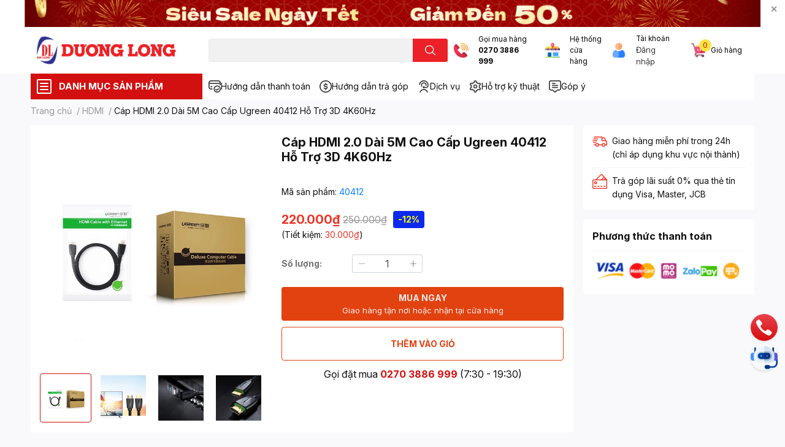

--- FILE ---
content_type: text/html; charset=utf-8
request_url: https://duonglong.vn/cap-hdmi-2-0-dai-5m-cao-cap-ugreen-40412
body_size: 82023
content:
<!DOCTYPE html>
<html lang="vi">
	<head>

		<!-- Google tag (gtag.js) -->
		<script async src="https://www.googletagmanager.com/gtag/js?id=G-0P1CD5CL4E"></script>
		<script>
			window.dataLayer = window.dataLayer || [];
			function gtag(){dataLayer.push(arguments);}
			gtag('js', new Date());

			gtag('config', 'G-0P1CD5CL4E');   // GA4 Measurement ID
			gtag('config', 'AW-970631017');   // Google Ads ID
		</script>

		<meta name="google-site-verification" content="waAyMDalaOGex0UxiluPmFAneHeTtsGuN2KescC-9Hg" />
		<meta name="google-site-verification" content="7X7fVXXXczIem_ZhhseeTKmk7juPxG2DPZXB1Z9wJ7M" />
		<meta charset="UTF-8" />
		<meta name="theme-color" content="" />
		<link rel="canonical" href="https://duonglong.vn/cap-hdmi-2-0-dai-5m-cao-cap-ugreen-40412"/>
		<meta name='revisit-after' content='2 days' />
		<meta name="robots" content="noodp,index,follow" />
		<meta name="viewport" content="width=device-width, initial-scale=1.0, maximum-scale=1.0"/>

		<meta name="description" content="Cáp HDMI 2.0 Ugreen 40412 là dòng sản phẩm cáp HDMI 2.0 cao cấp của thương hiệu Ugreen được nâng cấp nguyên vật liệu chất lượng tốt nhất">
		<title>Cáp HDMI 2.0 Dài 5M Cao Cấp Ugreen 40412 Hỗ Trợ 3D 4K60Hz		</title>
		<meta name="keywords" content="Cáp HDMI 2.0 Dài 5M Cao Cấp Ugreen 40412 Hỗ Trợ 3D 4K60Hz, HDMI, HDMI Ugreen, Cáp HDMI, Dây cáp HDMI, Ugreen, Công Ty TNHH Kỹ Thuật Công Nghệ Dương Long, duonglong.vn"/>		
		

	<meta property="og:type" content="product">
	<meta property="og:title" content="Cáp HDMI 2.0 Dài 5M Cao Cấp Ugreen 40412 Hỗ Trợ 3D 4K60Hz">
	
		<meta property="og:image" content="https://bizweb.dktcdn.net/thumb/grande/100/410/941/products/1-2f67eacd-0021-4802-928f-60a49567f9c4-5781b824-00b7-435d-bd2d-407579c96f16-22ee54f7-1e85-4743-8948-de60cb764445-abd60c32-e317-4386-bc92-ecc226b4baeb.jpg?v=1616120861737">
		<meta property="og:image:secure_url" content="https://bizweb.dktcdn.net/thumb/grande/100/410/941/products/1-2f67eacd-0021-4802-928f-60a49567f9c4-5781b824-00b7-435d-bd2d-407579c96f16-22ee54f7-1e85-4743-8948-de60cb764445-abd60c32-e317-4386-bc92-ecc226b4baeb.jpg?v=1616120861737">
	
		<meta property="og:image" content="https://bizweb.dktcdn.net/thumb/grande/100/410/941/products/2-62bc52b8-f3dc-45d2-bdc5-7dd5f041a23c-660a5737-453c-4816-b61e-b3953ebd1b07-1383c563-ae1a-4c56-93da-9c5751af1e8d-19b2b1d8-77c7-41b7-9a7c-b75466a97e0b.jpg?v=1616120861737">
		<meta property="og:image:secure_url" content="https://bizweb.dktcdn.net/thumb/grande/100/410/941/products/2-62bc52b8-f3dc-45d2-bdc5-7dd5f041a23c-660a5737-453c-4816-b61e-b3953ebd1b07-1383c563-ae1a-4c56-93da-9c5751af1e8d-19b2b1d8-77c7-41b7-9a7c-b75466a97e0b.jpg?v=1616120861737">
	
		<meta property="og:image" content="https://bizweb.dktcdn.net/thumb/grande/100/410/941/products/3-8d30271e-1b48-46d8-a2bb-9fcba0f58b74-e6b56e87-2931-4ea7-9415-327a8bee4e0d-2174a982-ffc2-4372-887c-92d36d6ba180-e6345107-77c1-4824-b461-5785b4c88a5d.jpg?v=1616120861737">
		<meta property="og:image:secure_url" content="https://bizweb.dktcdn.net/thumb/grande/100/410/941/products/3-8d30271e-1b48-46d8-a2bb-9fcba0f58b74-e6b56e87-2931-4ea7-9415-327a8bee4e0d-2174a982-ffc2-4372-887c-92d36d6ba180-e6345107-77c1-4824-b461-5785b4c88a5d.jpg?v=1616120861737">
	
	<meta property="og:price:amount" content="220.000">
	<meta property="og:price:currency" content="VND">

<meta property="og:description" content="Cáp HDMI 2.0 Ugreen 40412 là dòng sản phẩm cáp HDMI 2.0 cao cấp của thương hiệu Ugreen được nâng cấp nguyên vật liệu chất lượng tốt nhất">
<meta property="og:url" content="https://duonglong.vn/cap-hdmi-2-0-dai-5m-cao-cap-ugreen-40412">
<meta property="og:site_name" content="Công Ty TNHH Kỹ Thuật Công Nghệ Dương Long">
		<link rel="icon" href="//bizweb.dktcdn.net/100/410/941/themes/851040/assets/favicon.png?1768538309544" type="image/x-icon" />
		<link  rel="dns-prefetch" href="https://fonts.googleapis.com">
<link  rel="dns-prefetch" href="https://fonts.gstatic.com" >
<link  rel="dns-prefetch" href="https://bizweb.dktcdn.net" >
<link rel="dns-prefetch" href="https://duonglong.vn">
<!--
<link rel="preload" as='style' type="text/css" href="//bizweb.dktcdn.net/100/410/941/themes/851040/assets/main.css?1768538309544" />
-->

<link rel="preload" as='style'  type="text/css" href="//bizweb.dktcdn.net/100/410/941/themes/851040/assets/index.css?1768538309544">
<link rel="preload" as='style'  type="text/css" href="//bizweb.dktcdn.net/100/410/941/themes/851040/assets/bootstrap-4-3-min.css?1768538309544">
<link rel="preload" as='style'  type="text/css" href="//bizweb.dktcdn.net/100/410/941/themes/851040/assets/responsive.css?1768538309544">
<link rel="preload" as='style'  type="text/css" href="//bizweb.dktcdn.net/100/410/941/themes/851040/assets/product-infor-style.css?1768538309544">
<link rel="preload" as='style'  type="text/css" href="//bizweb.dktcdn.net/100/410/941/themes/851040/assets/quickviews-popup-cart.css?1768538309544">


<link rel="preload" as="image" href="//bizweb.dktcdn.net/thumb/large/100/410/941/products/1-2f67eacd-0021-4802-928f-60a49567f9c4-5781b824-00b7-435d-bd2d-407579c96f16-22ee54f7-1e85-4743-8948-de60cb764445-abd60c32-e317-4386-bc92-ecc226b4baeb.jpg?v=1616120861737">



		<!-- FONT CUSTOM -->
		<link rel="preconnect" href="https://fonts.googleapis.com">
		<link rel="preconnect" href="https://fonts.gstatic.com" crossorigin>
		<link href="https://fonts.googleapis.com/css2?family=Inter:ital,opsz,wght@0,14..32,100..900;1,14..32,100..900&display=swap" rel="stylesheet">
		<!-- FONT CUSTOM -->

		<link rel="stylesheet" href="//bizweb.dktcdn.net/100/410/941/themes/851040/assets/bootstrap-4-3-min.css?1768538309544">
		<style>
			:root{
				--text-color: #121111;
				--body-background: #F9F9FB;
				--text-secondary-color: #8F8F8F;
				--primary-color: #d31010;
				--secondary-color:#fce441;
				--price-color: #ed3324;
				--header-background: #ffffff;
				--header-color: #0b0a0a;
				--subheader-background: #ffffff;
				--subheader-color: #d31010;
				--label-background: #0c2aec;
				--label-color: #fefc06;
				--footer-bg:#f8f8fc;
				--footer-color:#040404;
				--show-loadmore: flex				--order-loadmore: initial				--sale-pop-color: #e40303;
				--buynow-bg: #e14210;
				--buynow-text-color: #f8ebeb;
				--cta-color: #ed3324;
				--coupon-title-color: #fd545b;
				--coupon-button-color: #fd545b;
				--col-menu: 3;
				--border-color: #f1f1f1;
				--link-color: #2F80ED;
				--coupon-code-background: #fd545b;
			}
			@font-face {
				font-family: 'Lato';
				font-style: normal;
				font-weight: 300;
				font-display: swap;
				src: url(//bizweb.dktcdn.net/100/410/941/themes/851040/assets/lato-light.woff2?1768538309544) format('woff2');
			}
			@font-face {
				font-family: 'Lato';
				font-style: normal;
				font-weight: 400;
				font-display: swap;
				src: url(//bizweb.dktcdn.net/100/410/941/themes/851040/assets/lato-regular.woff2?1768538309544) format('woff2');
			}
			@font-face {
				font-family: 'Lato';
				font-style: normal;
				font-weight: 700;
				font-display: swap;
				src: url(//bizweb.dktcdn.net/100/410/941/themes/851040/assets/lato-bold.woff2?1768538309544) format('woff2');
			}
		</style>
		<link href="//bizweb.dktcdn.net/100/410/941/themes/851040/assets/main.css?1768538309544" rel="stylesheet"/>

		<link href="//bizweb.dktcdn.net/100/410/941/themes/851040/assets/product-infor-style.css?1768538309544" rel="stylesheet" type="text/css" media="all" />
		<style>
	.swatch-element {
		position: relative;
		margin: 8px 10px 0px 0px;
	}
	.swatch-element.color {
		margin: 8px 15px 0px 0px;
	}
	.swatch-element.color .trang {
		background-color: #fcfcfc;
	}
	.swatch-element.color .xanh-ngoc {
		background-color: #0572ff;
	}
	.swatch-element.color .hong {
		background-color: #f662d6;
	}
	.swatch-element.color .den {
		background-color: #000;
	}
	.swatch-element.color .do {
		background-color: #f20808;
	}
	.swatch-element.color .vang {
		background-color: #fcef05;
	}
	.swatch-element.color .xam {
		background-color: #615a5a;
	}
	.swatch-element.color .xanh-nuoc-bien {
		background-color: #3a40fa;
	}
	.swatch-element.color .xanh-luc {
		background-color: #00b7ff;
	}
	.swatch-element.color .tim {
		background-color: #c500ff;
	}

								.swatch-element.color .trang {
		background-color:#ffffff;
	}
	.swatch-element.color .trang.image-type {
		background: url(//bizweb.dktcdn.net/100/410/941/themes/851040/assets/color_1.png?1768538309544) no-repeat center center;
		background-size: cover;
	}
									.swatch-element.color .xanh-duong {
		background-color:#009cce;
	}
	.swatch-element.color .xanh-duong.image-type {
		background: url(//bizweb.dktcdn.net/100/410/941/themes/851040/assets/color_2.png?1768538309544) no-repeat center center;
		background-size: cover;
	}
									.swatch-element.color .xam {
		background-color:#7e7e7e;
	}
	.swatch-element.color .xam.image-type {
		background: url(//bizweb.dktcdn.net/100/410/941/themes/851040/assets/color_3.png?1768538309544) no-repeat center center;
		background-size: cover;
	}
									.swatch-element.color .do {
		background-color:#e80000;
	}
	.swatch-element.color .do.image-type {
		background: url(//bizweb.dktcdn.net/100/410/941/themes/851040/assets/color_4.png?1768538309544) no-repeat center center;
		background-size: cover;
	}
									.swatch-element.color .den {
		background-color:#000000;
	}
	.swatch-element.color .den.image-type {
		background: url(//bizweb.dktcdn.net/100/410/941/themes/851040/assets/color_5.png?1768538309544) no-repeat center center;
		background-size: cover;
	}
									.swatch-element.color .hong {
		background-color:#ffd1d1;
	}
	.swatch-element.color .hong.image-type {
		background: url(//bizweb.dktcdn.net/100/410/941/themes/851040/assets/color_6.png?1768538309544) no-repeat center center;
		background-size: cover;
	}
									.swatch-element.color .tim {
		background-color:#a000bb;
	}
	.swatch-element.color .tim.image-type {
		background: url(//bizweb.dktcdn.net/100/410/941/themes/851040/assets/color_7.png?1768538309544) no-repeat center center;
		background-size: cover;
	}
									.swatch-element.color .xanh-reu {
		background-color:#008070;
	}
	.swatch-element.color .xanh-reu.image-type {
		background: url(//bizweb.dktcdn.net/100/410/941/themes/851040/assets/color_8.png?1768538309544) no-repeat center center;
		background-size: cover;
	}
									.swatch-element.color .kem {
		background-color:#fff8e2;
	}
	.swatch-element.color .kem.image-type {
		background: url(//bizweb.dktcdn.net/100/410/941/themes/851040/assets/color_9.png?1768538309544) no-repeat center center;
		background-size: cover;
	}
									.swatch-element.color .cam {
		background-color:#f74022;
	}
	.swatch-element.color .cam.image-type {
		background: url(//bizweb.dktcdn.net/100/410/941/themes/851040/assets/color_10.png?1768538309544) no-repeat center center;
		background-size: cover;
	}
		
	.swatch-element.color + .tooltip {
		z-index: -1;
		white-space: nowrap;
	}
	.swatch-element.color:hover + .tooltip {
		opacity: 1;
		z-index: 100;
		top: -30px;
		min-width: 30px;
		background: #000;
		color: #fff;
		padding: 4px 6px;
		font-size: 10px;
		border-radius: 4px;
	}
	.swatch-element.color:hover + .tooltip:after {
		content: '';
		position: absolute;
		left: 16px;
		bottom: -3px;
		width: 0;
		height: 0;
		border-style: solid;
		border-width: 3px 2.5px 0 2.5px;
		border-color: #000 transparent transparent transparent;
	}
	.swatch-element label {
		padding: 10px;
		font-size: 14px;
		border-radius: 6px;
		height: 30px !important;
		min-width: auto !important;
		white-space: nowrap;
		display: flex;
		align-items: center;
		justify-content: center;
		border: 1px solid #ccc;
		border-radius: 4px;
	}
	.swatch-element input {
		width: 100%;
		height: 100%;
		opacity: 0;
		position: absolute;
		z-index: 3;
		top: 0;
		left: 0;
		cursor: pointer;
	}
	.swatch .swatch-element input:checked + label {
		border-color: var(--primary-color) !important;
		color: var(--primary-color);
		position: relative;
	}
	.swatch .swatch-element input:checked + label:after {
		content: none;
		background: url("[data-uri]");
		background-repeat: no-repeat;
		background-size: contain;
		position: absolute;
		top: 0px;
		right: 0;
		width: 6px;
		height: 6px;
	}
	.swatch .swatch-element input:checked + label:before {
		content: none;
		padding: 4px;
		font-size: 10px;
		line-height: 1;
		position: absolute;
		top: -15px;
		right: -13px;
		background: var(--primary-color);
		width: 26px;
		height: 24px;
		transform: rotate(45deg);
	}
	.swatch .color label {
		width: 24px;
		min-width: unset !important;
		height: 24px !important;
		line-height: 24px !important;
		border-radius: 6px !important;
	}
	.swatch .color label:before {
		content: none;
	}
	.swatch {
		display: flex;
		align-items: center;
		flex-wrap: wrap;
		padding: 0 0 10px;
	}
	.swatch .header {
		font-weight: bold;
		padding-right: 20px;
		min-width: 115px;
		color: #333;
	}
	.swatch .color label {
		position: relative;
		z-index: 2;
		border-radius: 100% !important;
	}
	.swatch .color span {
		content: '';
		position: absolute;
		width: 30px;
		height: 30px;
		border-radius: 100%;
		background: #fff;
		top: 50%;
		left: 50%;
		z-index: 0;
		transform: translate(-50%, -50%);
	}
	.swatch .color input:checked + label {
		border-color: #eee !important;
	}
	.swatch .color input:checked ~ span {
		opacity: 1;
		border: 2px solid var(--primary-color);
	}
	.quick-view-product .swatch {
		padding: var(--block-spacing) 0;
	}
	.item_product_main .swatch-element.color {
		margin-right: 5px;
		margin-top: 5px;
	}
	.item_product_main .swatch .color label {
		width: 26px;
		height: 26px!important;
		line-height: 26px!important;
		padding: 0;
	}
</style>		<link href="//bizweb.dktcdn.net/100/410/941/themes/851040/assets/quickviews-popup-cart.css?1768538309544" rel="stylesheet" type="text/css" media="all" />
						
		
		<link href="//bizweb.dktcdn.net/100/410/941/themes/851040/assets/product-style.css?1768538309544" rel="stylesheet" type="text/css" media="all" />
		
		
		
		<link rel="preload" as="script" href="//bizweb.dktcdn.net/100/410/941/themes/851040/assets/jquery.js?1768538309544" />
		<script src="//bizweb.dktcdn.net/100/410/941/themes/851040/assets/jquery.js?1768538309544" type="text/javascript"></script>
				<link rel="preload" as="script" href="//bizweb.dktcdn.net/100/410/941/themes/851040/assets/slick-min.js?1768538309544" />
		<script src="//bizweb.dktcdn.net/100/410/941/themes/851040/assets/slick-min.js?1768538309544" type="text/javascript"></script>
				<link href="//bizweb.dktcdn.net/100/410/941/themes/851040/assets/responsive.css?1768538309544" rel="stylesheet" type="text/css" media="all" />
		<script>
	var Bizweb = Bizweb || {};
	Bizweb.store = 'dien-duong-long.mysapo.net';
	Bizweb.id = 410941;
	Bizweb.theme = {"id":851040,"name":"EGA Techstore","role":"main"};
	Bizweb.template = 'product';
	if(!Bizweb.fbEventId)  Bizweb.fbEventId = 'xxxxxxxx-xxxx-4xxx-yxxx-xxxxxxxxxxxx'.replace(/[xy]/g, function (c) {
	var r = Math.random() * 16 | 0, v = c == 'x' ? r : (r & 0x3 | 0x8);
				return v.toString(16);
			});		
</script>
<script>
	(function () {
		function asyncLoad() {
			var urls = ["//promotionpopup.sapoapps.vn/genscript/script.js?store=dien-duong-long.mysapo.net","https://file.hstatic.net/1000405773/file/ega.addon-sales-box.v1.1.0.exec.min_8686b428515343acab640aba3892b739.js?store=dien-duong-long.mysapo.net","//newproductreviews.sapoapps.vn/assets/js/productreviews.min.js?store=dien-duong-long.mysapo.net","https://file.hstatic.net/1000405773/file/ega.addon-cr-button.v2.7.3.exec.min_a80c261782004131a60b79de907c0f2d.js?store=dien-duong-long.mysapo.net","https://google-shopping-v2.sapoapps.vn/api/conversion-tracker/global-tag/1796?store=dien-duong-long.mysapo.net","https://google-shopping-v2.sapoapps.vn/api/conversion-tracker/event-tag/1796?store=dien-duong-long.mysapo.net","https://google-shopping-v2.sapoapps.vn/api/conversion-tracker/event-tag-conversion/1796?store=dien-duong-long.mysapo.net","https://sp.zalo.me/embed/bizweb/script?oaId=3341544016880231298&welcomeMessage=DƯƠNG LONG XIN CHÀO!&autoPopup=0&store=dien-duong-long.mysapo.net"];
			for (var i = 0; i < urls.length; i++) {
				var s = document.createElement('script');
				s.type = 'text/javascript';
				s.async = true;
				s.src = urls[i];
				var x = document.getElementsByTagName('script')[0];
				x.parentNode.insertBefore(s, x);
			}
		};
		window.attachEvent ? window.attachEvent('onload', asyncLoad) : window.addEventListener('load', asyncLoad, false);
	})();
</script>


<script>
	window.BizwebAnalytics = window.BizwebAnalytics || {};
	window.BizwebAnalytics.meta = window.BizwebAnalytics.meta || {};
	window.BizwebAnalytics.meta.currency = 'VND';
	window.BizwebAnalytics.tracking_url = '/s';

	var meta = {};
	
	meta.product = {"id": 20969928, "vendor": "", "name": "Cáp HDMI 2.0 Dài 5M Cao Cấp Ugreen 40412 Hỗ Trợ 3D 4K60Hz",
	"type": "", "price": 220000 };
	
	
	for (var attr in meta) {
	window.BizwebAnalytics.meta[attr] = meta[attr];
	}
</script>

	
		<script src="/dist/js/stats.min.js?v=96f2ff2"></script>
	



<!-- Global site tag (gtag.js) - Google Analytics --> <script async src="https://www.googletagmanager.com/gtag/js?id=G-RPMW48RRQH"></script> <script> window.dataLayer = window.dataLayer || []; function gtag(){dataLayer.push(arguments);} gtag('js', new Date()); gtag('config', 'G-RPMW48RRQH'); </script>
<!-- Google tag (gtag.js) - Google Analytics -->
<script async src="https://www.googletagmanager.com/gtag/js?id=UA-242597146-1">
</script>
<script>
  window.dataLayer = window.window.dataLayer || [];
  function gtag (){dataLayer.push(arguments);}
  gtag('js',new Date());

  gtag('config', 'UA-242597146-1');
</script>
<script>

	window.enabled_enhanced_ecommerce = false;

</script>

<script>

	try {
		gtag('event', 'view_item', {
			items: [
				{
					id: 20969928,
					name: "Cáp HDMI 2.0 Dài 5M Cao Cấp Ugreen 40412 Hỗ Trợ 3D 4K60Hz",
					brand: null,
					category: null,
					variant: "Default Title",
					price: '220000'
				}
			]
		});
	} catch(e) { console.error('ga script error', e);}

</script>




<!--Facebook Pixel Code-->
<script>
	!function(f, b, e, v, n, t, s){
	if (f.fbq) return; n = f.fbq = function(){
	n.callMethod?
	n.callMethod.apply(n, arguments):n.queue.push(arguments)}; if (!f._fbq) f._fbq = n;
	n.push = n; n.loaded = !0; n.version = '2.0'; n.queue =[]; t = b.createElement(e); t.async = !0;
	t.src = v; s = b.getElementsByTagName(e)[0]; s.parentNode.insertBefore(t, s)}
	(window,
	document,'script','https://connect.facebook.net/en_US/fbevents.js');
	fbq('init', '2653213781659657', {} , {'agent': 'plsapo'}); // Insert your pixel ID here.
	fbq('track', 'PageView',{},{ eventID: Bizweb.fbEventId });
	
	fbq('track', 'ViewContent', {
	content_ids: [20969928],
	content_name: '"Cáp HDMI 2.0 Dài 5M Cao Cấp Ugreen 40412 Hỗ Trợ 3D 4K60Hz"',
	content_type: 'product_group',
	value: '220000',
	currency: window.BizwebAnalytics.meta.currency
	}, { eventID: Bizweb.fbEventId });
	
</script>
<noscript>
	<img height='1' width='1' style='display:none' src='https://www.facebook.com/tr?id=2653213781659657&ev=PageView&noscript=1' />
</noscript>
<!--DO NOT MODIFY-->
<!--End Facebook Pixel Code-->



<script>
	var eventsListenerScript = document.createElement('script');
	eventsListenerScript.async = true;
	
	eventsListenerScript.src = "/dist/js/store_events_listener.min.js?v=1b795e9";
	
	document.getElementsByTagName('head')[0].appendChild(eventsListenerScript);
</script>






		

		
<script type="application/ld+json">
        {
        "@context": "http://schema.org",
        "@type": "BreadcrumbList",
        "itemListElement": 
        [
            {
                "@type": "ListItem",
                "position": 1,
                "item": 
                {
                  "@id": "https://duonglong.vn",
                  "name": "Trang chủ"
                }
            },
      
            {
                "@type": "ListItem",
                "position": 2,
                "item": 
                {
                  "@id": "https://duonglong.vn/cap-hdmi-2-0-dai-5m-cao-cap-ugreen-40412",
                  "name": "Cáp HDMI 2.0 Dài 5M Cao Cấp Ugreen 40412 Hỗ Trợ 3D 4K60Hz"
                }
            }
      
        
      
      
      
      
    
        ]
        }
</script>
		<!--
Theme Information
--------------------------------------
Theme ID: EGA TechStore
Version: v1.1.1_20220119
Company: EGANY
changelog: //bizweb.dktcdn.net/100/410/941/themes/851040/assets/ega-changelog.js?1768538309544
---------------------------------------
-->

		<script>var ProductReviewsAppUtil=ProductReviewsAppUtil || {};ProductReviewsAppUtil.store={name: 'Công Ty TNHH Kỹ Thuật Công Nghệ Dương Long'};</script>
			</head>
	<body id="template-product">

	

		<div class="opacity_menu"></div>
		<div class="top-banner position-relative" style="background: #ffffff">
	<div class="container text-center px-0" >
				<a class="position-relative  d-sm-none d-block" 
		   style="max-height: 78px;height:  calc( 78 * 100vw /828  )"
		   href="https://duonglong.vn/tet" 
		   title="Khuyến mãi">
			<img class='img-fluid position-absolute ' src="//bizweb.dktcdn.net/100/410/941/themes/851040/assets/top_banner_mb.jpg?1768538309544" 
				 style="left:0"
				 alt="Khuyến mãi"
				 width="828 "
				 height="78"
				 loading="lazy"
				 >
		</a>
				<a class="position-relative d-sm-block d-none " 
		   style="max-height: 44px;height:  calc(44 * 100vw /1200)"
		   href="https://duonglong.vn/tet" 
		   title="Khuyến mãi">
			<picture>
				<source media="(max-width: 480px)" srcset="//bizweb.dktcdn.net/thumb/large/100/410/941/themes/851040/assets/top_banner.jpg?1768538309544">
				<img class='img-fluid position-absolute' src="//bizweb.dktcdn.net/100/410/941/themes/851040/assets/top_banner.jpg?1768538309544" 
					 style="left:0"
					 alt="Khuyến mãi"
					 width="1200"
					 height="44"
					 loading="lazy"
					 >
			</picture>
		</a>
		<button type="button" class="close " 
				aria-label="Close" style="z-index: 9;">✕</button>
	</div>
</div>
<script>
	$(document).ready(() => {
		$('.top-banner .close').click(()=>{
			$('.top-banner').slideToggle()
			sessionStorage.setItem("top-banner",true)
		})
	})

</script>
<header class="header header_menu">
	<div class="mid-header wid_100 d-flex align-items-center">
		<div class="container ">
			<div class="row align-items-center">
				<div class="col-3 header-right d-lg-none d-block">
					<div class="toggle-nav btn menu-bar mr-4 ml-0 p-0  d-lg-none d-flex text-white">
						<span class="bar"></span>
						<span class="bar"></span>
						<span class="bar"></span>
					</div>
				</div>
				<div class="col-6 col-lg-2 col-xl-3 header-left">
					
					<a href="/" class="logo-wrapper " title='Công Ty TNHH Kỹ Thuật Công Nghệ Dương Long'>
						<img loading="lazy" class="img-fluid"
							 src="//bizweb.dktcdn.net/100/410/941/themes/851040/assets/logo.png?1768538309544" 
							 alt="logo Công Ty TNHH Kỹ Thuật Công Nghệ Dương Long"
							 width="248"
							 height="53"
							 >
					</a>
					

				</div>
				<div class="col-lg-4 col-12 header-center pl-lg-0" id="search-header">
					<form action="/search" method="get" class="input-group search-bar custom-input-group " role="search">
	<input type="text" name="query" value="" autocomplete="off" 
		   class="input-group-field auto-search form-control " required="" 
		   data-placeholder="Bạn cần tìm gì..;
Nhập tên sản phẩm..">
	<input type="hidden" name="type" value="product">
	<span class="input-group-btn btn-action">
		<button type="submit"  aria-label="search" class="btn text-white icon-fallback-text h-100">
			<svg class="icon">
	<use xlink:href="#icon-search" />
</svg>		</button>
	</span>

</form>
	
<div class="search-overlay">
	
</div>

					
									</div>
				<div class="col-3 col-lg-6 col-xl-5 pl-0">
					<ul class="header-right mb-0 list-unstyled d-flex align-items-center">
	<li class='media d-lg-flex d-none hotline'>
		<img loading="lazy"
			 src="//bizweb.dktcdn.net/100/410/941/themes/851040/assets/phone-icon.png?1768538309544" 
			 width="24" height="24" class="mr-3 align-self-center" 
			 alt="phone-icon"/>

		<div class="media-body d-md-flex flex-column d-none ">
			<span>Gọi mua hàng</span>
			<a class="font-weight-bold d-block" href="tel:02703886999" title="0270 3886 999">
				0270 3886 999
			</a>
		</div>
	</li>
	<li class='ml-md-3 media d-lg-flex d-none hotline'>
		<img loading="lazy"
			 src="//bizweb.dktcdn.net/100/410/941/themes/851040/assets/address-icon.png?1768538309544" 
			 width="24" height="24" class="mr-3 align-self-center" 
			 alt="phone-icon"/>

		<div class="media-body d-md-flex flex-column d-none ">
			<a href="https://goo.gl/maps/9xRWe9M9kc7eVqf76" target="_blank"
			   title="Hệ thống cửa hàng">
				Hệ thống <br/> cửa hàng
			</a>
		</div>
	</li>
	<li class='ml-4 mr-4 mr-md-0 ml-md-3 media d-lg-flex d-none'>
		<img loading="lazy" src="//bizweb.dktcdn.net/100/410/941/themes/851040/assets/account-icon.png?1768538309544"  
			 width="24" height="24" alt="account_icon"
			 class="  mr-3 align-self-center" />
		<div class="media-body d-md-flex flex-column d-none ">
						<a rel="nofollow" href="/account/login"  class="d-block" title="Tài khoản" >
				Tài khoản
			</a>
			<small style="font-size: 13px;">
				<a href="/account/login" title="Đăng nhập" class="font-weight-light">Đăng nhập</a>
			</small>
			
		</div>
	</li>
	<li class="cartgroup ml-3">
		<div class="mini-cart text-xs-center">
			<a class="img_hover_cart" href="/cart" title="Giỏ hàng" >  
				<img loading="lazy" 
					 src="//bizweb.dktcdn.net/100/410/941/themes/851040/assets/cart-icon.png?1768538309544" 
					 width="24" height="24"
					 alt="cart_icon"
					 />

				<span class='ml-2 d-xl-block d-none'>Giỏ hàng</span>
				<span class="count_item count_item_pr">0</span>
			</a>
			<div class="top-cart-content card ">
				<ul id="cart-sidebar" class="mini-products-list count_li list-unstyled">
					<li class="list-item">
						<ul></ul>
					</li>
					<li class="action">

					</li>
				</ul>
			</div>
		</div>
	</li>
</ul>
				</div>
			</div>
		</div>
	</div>

</header>

<!-- subheader == mobile nav -->
<div class="subheader ">
	<div class="container ">
		<div class="toogle-nav-wrapper" >
			<div class="icon-bar btn menu-bar mr-2 p-0 d-inline-flex">
				<span class="bar"></span>
				<span class="bar"></span>
				<span class="bar"></span>
			</div>
			<strong>DANH MỤC SẢN PHẨM</strong>

			<div class="navigation-wrapper ">
	
			</div>

		</div>
		<ul class="shop-policises list-unstyled d-flex align-items-center flex-wrap m-0 pr-0">
							<li>
		<a class="policy-item" href="/chinh-sach-thanh-toan" title="Hướng dẫn thanh toán ">
			<img class="img-fluid"
				 src="//bizweb.dktcdn.net/100/410/941/themes/851040/assets/policy_header_image_1.png?1768538309544"
				 loading="lazy"
				 width="20"
				 height="20"
				 alt="Hướng dẫn thanh toán ">
			<span class="link">Hướng dẫn thanh toán </span>
		</a>
	</li>




								<li>
		<a class="policy-item" href="https://duonglong.vn/ho-tro-tra-gop" title="Hướng dẫn trả góp">
			<img class="img-fluid"
				 src="//bizweb.dktcdn.net/100/410/941/themes/851040/assets/policy_header_image_2.png?1768538309544"
				 loading="lazy"
				 width="20"
				 height="20"
				 alt="Hướng dẫn trả góp">
			<span class="link">Hướng dẫn trả góp</span>
		</a>
	</li>




								<li>
		<a class="policy-item" href="https://duonglong.vn/dich-vu" title="Dịch vụ">
			<img class="img-fluid"
				 src="//bizweb.dktcdn.net/100/410/941/themes/851040/assets/policy_header_image_3.png?1768538309544"
				 loading="lazy"
				 width="20"
				 height="20"
				 alt="Dịch vụ">
			<span class="link">Dịch vụ</span>
		</a>
	</li>




								<li>
		<a class="policy-item" href="https://duonglong.vn/ho-tro-cai-dat-va-phan-mem" title="Hỗ trợ kỹ thuật">
			<img class="img-fluid"
				 src="//bizweb.dktcdn.net/100/410/941/themes/851040/assets/policy_header_image_4.png?1768538309544"
				 loading="lazy"
				 width="20"
				 height="20"
				 alt="Hỗ trợ kỹ thuật">
			<span class="link">Hỗ trợ kỹ thuật</span>
		</a>
	</li>




								<li>
		<a class="policy-item" href="https://duonglong.vn/gop-y" title="Góp ý">
			<img class="img-fluid"
				 src="//bizweb.dktcdn.net/100/410/941/themes/851040/assets/policy_header_image_5.png?1768538309544"
				 loading="lazy"
				 width="20"
				 height="20"
				 alt="Góp ý">
			<span class="link">Góp ý</span>
		</a>
	</li>




			<!--
<aside>

<img style="width:32px; " src="https://cdn-icons-png.flaticon.com/512/2040/2040510.png"/>&nbsp;&nbsp;
<a class="link"  style="font-size:14px ; vertical-align:0px" target="_blank" href="https://duonglong.vn/ho-tro-cai-dat-va-phan-mem">Hỗ trợ kĩ thuật</a>

</aside>
&nbsp;&nbsp;&nbsp;&nbsp;&nbsp;&nbsp;
<aside>

<img style="width:32px;" src="https://cdn-icons-png.flaticon.com/512/5480/5480090.png"/>&nbsp;&nbsp;
<a  class="link" style="font-size:14px ; vertical-align:0px"  target="_blank" href="https://duonglong.vn/gop-y">Góp ý</a>

</aside>

-->

</ul>
	</div>
</div>
<script type="text/x-custom-template" data-template="sticky-nav">
	<div class="toogle-nav-wrapper w-100 " >
						<div class=" d-flex align-items-center" style="height: 52px; font-size: 1rem; font-weight: 500">
							<div class="icon-bar btn menu-bar mr-3 ml-0 p-0 d-inline-flex">
							<span class="bar"></span>
							<span class="bar"></span>
							<span class="bar"></span>
	</div>
						Danh mục sản phẩm
	</div>

						<div class="navigation-wrapper">
							<nav class="h-100">

	<ul  class="navigation list-group list-group-flush scroll">
				
		
		
						<li class="menu-item list-group-item">
			<a href="/laptop" class="menu-item__link" title="Laptop - Máy tính xách tay">
								<img loading="lazy"
					 width='32'
					 height='32'
					 src="[data-uri]"
					 alt="Laptop - Máy tính xách tay" />
								<span>Laptop - Máy tính xách tay</span>
				
			</a>			
				
					
		</li>
		
		
		
						<li class="menu-item list-group-item">
			<a href="/phu-kien-may-tinh" class="menu-item__link" title="Phụ kiện máy tính">
								<img loading="lazy"
					 width='32'
					 height='32'
					 src="[data-uri]"
					 alt="Phụ kiện máy tính" />
								<span>Phụ kiện máy tính</span>
				
				<i class='float-right' data-toggle-submenu>
					

<svg class="icon" >
	<use xlink:href="#icon-arrow" />
</svg>
				</i>
			</a>			
				
						<div class="submenu scroll">
								<ul class="submenu__list">
					

					
					<li class="submenu__col">
						<span class="submenu__item submenu__item--main">
							<a class="link" href="/ban-phim" title="Bàn phím">Bàn phím</a>
						</span>
						
						<span class="submenu__item submenu__item">
							<a class="link" href="/ban-phim" title="Bàn phím máy tính">Bàn phím máy tính</a>
						</span>
						
						<span class="submenu__item submenu__item">
							<a class="link" href="/ban-phim" title="Bàn phím không dây">Bàn phím không dây</a>
						</span>
						
						<span class="submenu__item submenu__item">
							<a class="link" href="/combo-phim-chuot" title="Combo phím chuột">Combo phím chuột</a>
						</span>
						
						<span class="submenu__item submenu__item">
							<a class="link" href="/ban-di-chuot" title="Lót chuột">Lót chuột</a>
						</span>
						
						<span class="submenu__item submenu__item">
							<a class="link" href="https://duonglong.vn/phu-kien-ban-phim" title="Phụ kiện bàn phím">Phụ kiện bàn phím</a>
						</span>
						
						<span class="submenu__item submenu__item">
							<a class="link" href="/ban-phim-ipad" title="Bàn phím Ipad">Bàn phím Ipad</a>
						</span>
						
					</li>
					
					

					
					<li class="submenu__col">
						<span class="submenu__item submenu__item--main">
							<a class="link" href="/chuot" title="Chuột">Chuột</a>
						</span>
						
						<span class="submenu__item submenu__item">
							<a class="link" href="https://duonglong.vn/chuot?q=collections:4271865%20AND%20tags:(V%C4%83n%20ph%C3%B2ng%20-%20H%E1%BB%8Dc%20t%E1%BA%ADp)&page=1&view=grid" title="Chuột văn phòng">Chuột văn phòng</a>
						</span>
						
						<span class="submenu__item submenu__item">
							<a class="link" href="https://duonglong.vn/chuot?q=collections:4271865%20AND%20tags:(Gaming%20-%20Gi%E1%BA%A3i%20Tr%C3%AD)&page=1&view=grid" title="Chuột gaming">Chuột gaming</a>
						</span>
						
						<span class="submenu__item submenu__item">
							<a class="link" href="https://duonglong.vn/chuot?q=collections:4271865%20AND%20tags:(Kh%C3%B4ng%20d%C3%A2y)&page=1&view=grid" title="Chuột không dây">Chuột không dây</a>
						</span>
						
					</li>
					
					

					
					<li class="submenu__col">
						<span class="submenu__item submenu__item--main">
							<a class="link" href="/man-hinh" title="Màn hình">Màn hình</a>
						</span>
						
						<span class="submenu__item submenu__item">
							<a class="link" href="https://duonglong.vn/man-hinh?q=collections:4272519%20AND%20tags:(V%C4%83n%20ph%C3%B2ng%20-%20H%E1%BB%8Dc%20t%E1%BA%ADp)&page=1&view=grid" title="Màn hình văn phòng">Màn hình văn phòng</a>
						</span>
						
						<span class="submenu__item submenu__item">
							<a class="link" href="https://duonglong.vn/man-hinh?q=collections:4272519%20AND%20tags:((Gi%E1%BA%A3i%20tr%C3%AD%20-%20Xem%20phim)%20OR%20(Gaming))&page=1&view=grid" title="Màn hình giải trí">Màn hình giải trí</a>
						</span>
						
						<span class="submenu__item submenu__item">
							<a class="link" href="https://duonglong.vn/man-hinh?q=collections:4272519%20AND%20tags:(M%C3%A0n%20h%C3%ACnh%20si%C3%AAu%20r%E1%BB%99ng)&page=1&view=grid" title="Màn hình siêu rộng">Màn hình siêu rộng</a>
						</span>
						
					</li>
					
					

					
					<li class="submenu__col">
						<span class="submenu__item submenu__item--main">
							<a class="link" href="/tai-nghe" title="Tai nghe">Tai nghe</a>
						</span>
						
						<span class="submenu__item submenu__item">
							<a class="link" href="/tai-nghe" title="Tai nghe chụp tai">Tai nghe chụp tai</a>
						</span>
						
						<span class="submenu__item submenu__item">
							<a class="link" href="/tai-nghe" title="Tai nghe có dây">Tai nghe có dây</a>
						</span>
						
						<span class="submenu__item submenu__item">
							<a class="link" href="/tai-nghe" title="Tai nghe bluetooth">Tai nghe bluetooth</a>
						</span>
						
					</li>
					
					

					
					<li class="submenu__col">
						<span class="submenu__item submenu__item--main">
							<a class="link" href="/webcam" title="Webcam">Webcam</a>
						</span>
						
						<span class="submenu__item submenu__item">
							<a class="link" href="/webcam" title="Webcam máy tính">Webcam máy tính</a>
						</span>
						
						<span class="submenu__item submenu__item">
							<a class="link" href="/webcam" title="Webcam kèm mic">Webcam kèm mic</a>
						</span>
						
					</li>
					
					

					
					<li class="submenu__col">
						<span class="submenu__item submenu__item--main">
							<a class="link" href="/phan-mem" title="Phần mềm">Phần mềm</a>
						</span>
						
						<span class="submenu__item submenu__item">
							<a class="link" href="https://duonglong.vn/phan-mem?q=collections:2489477%20AND%20product_type.filter_key:(%22B%E1%BB%99%20%E1%BB%A9ng%20d%E1%BB%A5ng%20v%C4%83n%20ph%C3%B2ng%22)&page=1&view=grid" title="Phần mềm văn phòng">Phần mềm văn phòng</a>
						</span>
						
						<span class="submenu__item submenu__item">
							<a class="link" href="https://duonglong.vn/phan-mem?q=collections:2489477%20AND%20product_type.filter_key:(%22H%E1%BB%87%20%C4%91i%E1%BB%81u%20h%C3%A0nh%22)&page=1&view=grid" title="Hệ điều hành">Hệ điều hành</a>
						</span>
						
						<span class="submenu__item submenu__item">
							<a class="link" href="https://duonglong.vn/phan-mem?q=collections:2489477%20AND%20product_type.filter_key:(%22B%E1%BA%A3o%20m%E1%BA%ADt%20/%20Di%E1%BB%87t%20virus%22)&page=1&view=grid" title="Phần mềm diệt virus">Phần mềm diệt virus</a>
						</span>
						
					</li>
					
					

					
					<li class="submenu__col">
						<span class="submenu__item submenu__item--main">
							<a class="link" href="/" title="Khác">Khác</a>
						</span>
						
						<span class="submenu__item submenu__item">
							<a class="link" href="https://duonglong.vn/ghe-gaming?q=collections:4261489%20AND%20product_type.filter_key:(%22Gh%E1%BA%BF+c%C3%B4ng+th%C3%A1i+h%E1%BB%8Dc%22)&page=1&view=grid" title="Ghế công thái học">Ghế công thái học</a>
						</span>
						
						<span class="submenu__item submenu__item">
							<a class="link" href="/de-tan-nhiet-laptop-1" title="Đế tản nhiệt">Đế tản nhiệt</a>
						</span>
						
					</li>
					
					
				</ul>
			
			</div>
			
					
		</li>
		
		
		
						<li class="menu-item list-group-item">
			<a href="/pc" class="menu-item__link" title="PC - Máy tính bàn">
								<img loading="lazy"
					 width='32'
					 height='32'
					 src="[data-uri]"
					 alt="PC - Máy tính bàn" />
								<span>PC - Máy tính bàn</span>
				
			</a>			
				
					
		</li>
		
		
		
						<li class="menu-item list-group-item">
			<a href="/gaming-gear" class="menu-item__link" title="Gaming Gear">
								<img loading="lazy"
					 width='32'
					 height='32'
					 src="[data-uri]"
					 alt="Gaming Gear" />
								<span>Gaming Gear</span>
				
				<i class='float-right' data-toggle-submenu>
					

<svg class="icon" >
	<use xlink:href="#icon-arrow" />
</svg>
				</i>
			</a>			
				
						<div class="submenu scroll">
								<ul class="submenu__list">
					

					
					<li class="submenu__col">
						<span class="submenu__item submenu__item--main">
							<a class="link" href="/gaming-gear" title="Phím Chuột">Phím Chuột</a>
						</span>
						
						<span class="submenu__item submenu__item">
							<a class="link" href="/ban-phim" title="Bàn phím">Bàn phím</a>
						</span>
						
						<span class="submenu__item submenu__item">
							<a class="link" href="/chuot" title="Chuột">Chuột</a>
						</span>
						
						<span class="submenu__item submenu__item">
							<a class="link" href="/combo-phim-chuot" title="Combo phím chuột">Combo phím chuột</a>
						</span>
						
					</li>
					
					

					
					<li class="submenu__col">
						<span class="submenu__item submenu__item--main">
							<a class="link" href="/tai-nghe" title="Tai nghe">Tai nghe</a>
						</span>
						
						<span class="submenu__item submenu__item">
							<a class="link" href="/tai-nghe" title="Tai nghe chụp tai">Tai nghe chụp tai</a>
						</span>
						
						<span class="submenu__item submenu__item">
							<a class="link" href="/tai-nghe" title="Tai nghe có dây">Tai nghe có dây</a>
						</span>
						
						<span class="submenu__item submenu__item">
							<a class="link" href="/tai-nghe" title="Tai nghe bluetooth">Tai nghe bluetooth</a>
						</span>
						
					</li>
					
					

					
					<li class="submenu__col">
						<span class="submenu__item submenu__item--main">
							<a class="link" href="/ghe-gaming" title="Ghế">Ghế</a>
						</span>
						
						<span class="submenu__item submenu__item">
							<a class="link" href="https://duonglong.vn/ghe-gaming?q=collections:4261489%20AND%20product_type.filter_key:(%22Gh%E1%BA%BF%20Gaming%22)&page=1&view=grid" title="Ghế gaming">Ghế gaming</a>
						</span>
						
						<span class="submenu__item submenu__item">
							<a class="link" href="https://duonglong.vn/ghe-gaming?q=collections:4261489%20AND%20product_type.filter_key:(%22Gh%E1%BA%BF%20c%C3%B4ng%20th%C3%A1i%20h%E1%BB%8Dc%22)&page=1&view=grid" title="Ghế công thái học">Ghế công thái học</a>
						</span>
						
						<span class="submenu__item submenu__item">
							<a class="link" href="/ghe-gaming" title="Xem thêm">Xem thêm</a>
						</span>
						
					</li>
					
					

					
					<li class="submenu__col">
						<span class="submenu__item submenu__item--main">
							<a class="link" href="/ban-gaming-1" title="Bàn">Bàn</a>
						</span>
						
						<span class="submenu__item submenu__item">
							<a class="link" href="/ban-gaming-1" title="Bàn gaming">Bàn gaming</a>
						</span>
						
						<span class="submenu__item submenu__item">
							<a class="link" href="/ban-gaming-1" title="Bàn nâng hạ">Bàn nâng hạ</a>
						</span>
						
						<span class="submenu__item submenu__item">
							<a class="link" href="/ban-gaming-1" title="Bàn góc L">Bàn góc L</a>
						</span>
						
					</li>
					
					

					
					<li class="submenu__col">
						<span class="submenu__item submenu__item--main">
							<a class="link" href="/may-choi-game" title="Game console">Game console</a>
						</span>
						
						<span class="submenu__item submenu__item">
							<a class="link" href="/may-choi-game" title="Máy game">Máy game</a>
						</span>
						
						<span class="submenu__item submenu__item">
							<a class="link" href="/tay-cam-game" title="Tay cầm">Tay cầm</a>
						</span>
						
						<span class="submenu__item submenu__item">
							<a class="link" href="/dia-game" title="Đĩa game">Đĩa game</a>
						</span>
						
					</li>
					
					

					
					<li class="submenu__col">
						<span class="submenu__item submenu__item--main">
							<a class="link" href="/thiet-bi-livestream" title="Thiết bị live stream">Thiết bị live stream</a>
						</span>
						
						<span class="submenu__item submenu__item">
							<a class="link" href="https://duonglong.vn/thiet-bi-livestream?q=collections:3197755%20AND%20product_type.filter_key:(%22Stream+Deck%22)&page=1&view=grid" title="Stream Deck">Stream Deck</a>
						</span>
						
						<span class="submenu__item submenu__item">
							<a class="link" href="https://duonglong.vn/thiet-bi-livestream?q=collections:3197755%20AND%20product_type.filter_key:(%22Microphone%22)&page=1&view=grid" title="Microphone">Microphone</a>
						</span>
						
						<span class="submenu__item submenu__item">
							<a class="link" href="/thiet-bi-livestream" title="Phụ kiện khác">Phụ kiện khác</a>
						</span>
						
					</li>
					
					
				</ul>
			
			</div>
			
					
		</li>
		
		
		
						<li class="menu-item list-group-item">
			<a href="/linh-kien-may-tinh" class="menu-item__link" title="Linh kiện máy tính">
								<img loading="lazy"
					 width='32'
					 height='32'
					 src="[data-uri]"
					 alt="Linh kiện máy tính" />
								<span>Linh kiện máy tính</span>
				
				<i class='float-right' data-toggle-submenu>
					

<svg class="icon" >
	<use xlink:href="#icon-arrow" />
</svg>
				</i>
			</a>			
				
						<div class="submenu scroll">
								<ul class="submenu__list">
					

					
					<li class="submenu__col">
						<span class="submenu__item submenu__item--main">
							<a class="link" href="/linh-kien-may-tinh" title="Các linh kiện máy tính">Các linh kiện máy tính</a>
						</span>
						
						<span class="submenu__item submenu__item">
							<a class="link" href="/vga-card-do-hoa" title="VGA">VGA</a>
						</span>
						
						<span class="submenu__item submenu__item">
							<a class="link" href="/cpu" title="CPU">CPU</a>
						</span>
						
						<span class="submenu__item submenu__item">
							<a class="link" href="/mainboard" title="Mainboard">Mainboard</a>
						</span>
						
						<span class="submenu__item submenu__item">
							<a class="link" href="/bonhotam" title="RAM">RAM</a>
						</span>
						
						<span class="submenu__item submenu__item">
							<a class="link" href="/storage" title="Ổ cứng">Ổ cứng</a>
						</span>
						
						<span class="submenu__item submenu__item">
							<a class="link" href="/case-may-tinh" title="Case">Case</a>
						</span>
						
						<span class="submenu__item submenu__item">
							<a class="link" href="/thiet-bi-tan-nhiet" title="Tản nhiệt">Tản nhiệt</a>
						</span>
						
						<span class="submenu__item submenu__item">
							<a class="link" href="/nguon" title="Nguồn">Nguồn</a>
						</span>
						
					</li>
					
					
				</ul>
			
			</div>
			
					
		</li>
		
		
		
						<li class="menu-item list-group-item">
			<a href="/applestore" class="menu-item__link" title="Sản phẩm Apple">
								<img loading="lazy"
					 width='32'
					 height='32'
					 src="[data-uri]"
					 alt="Sản phẩm Apple" />
								<span>Sản phẩm Apple</span>
				
			</a>			
				
					
		</li>
		
		
		
						<li class="menu-item list-group-item">
			<a href="/thiet-bi-van-phong" class="menu-item__link" title="Thiết bị văn phòng">
								<img loading="lazy"
					 width='32'
					 height='32'
					 src="[data-uri]"
					 alt="Thiết bị văn phòng" />
								<span>Thiết bị văn phòng</span>
				
				<i class='float-right' data-toggle-submenu>
					

<svg class="icon" >
	<use xlink:href="#icon-arrow" />
</svg>
				</i>
			</a>			
				
						<div class="submenu scroll">
								<ul class="submenu__list">
					

					
					<li class="submenu__col">
						<span class="submenu__item submenu__item--main">
							<a class="link" href="/printer" title="Máy in">Máy in</a>
						</span>
						
						<span class="submenu__item submenu__item">
							<a class="link" href="https://duonglong.vn/printer?q=collections:4257034%20AND%20tags:(In%20Laser)&page=1&view=grid" title="In trắng đen">In trắng đen</a>
						</span>
						
						<span class="submenu__item submenu__item">
							<a class="link" href="https://duonglong.vn/printer?q=collections:4257034%20AND%20tags:(In%20Phun)&page=1&view=grid" title="In màu">In màu</a>
						</span>
						
						<span class="submenu__item submenu__item">
							<a class="link" href="https://duonglong.vn/printer?q=collections:4257034%20AND%20tags:(In%20h%C3%B3a%20%C4%91%C6%A1n%20-%20bill%20-%20POS)&page=1&view=grid" title="In hóa đơn">In hóa đơn</a>
						</span>
						
						<span class="submenu__item submenu__item">
							<a class="link" href="https://duonglong.vn/printer?q=collections:4257034%20AND%20tags:(In%20nh%C3%A3n%20-%20tem%20-%20m%C3%A3%20v%E1%BA%A1ch)&page=1&view=grid" title="In mã vạch">In mã vạch</a>
						</span>
						
						<span class="submenu__item submenu__item">
							<a class="link" href="https://duonglong.vn/printer?q=collections:4257034%20AND%20tags:(In%20s%E1%BB%91%20l%C6%B0%E1%BB%A3ng%20l%E1%BB%9Bn%20-%20t%E1%BB%91c%20%C4%91%E1%BB%99%20cao)&page=1&view=grid" title="In số lượng lớn">In số lượng lớn</a>
						</span>
						
						<span class="submenu__item submenu__item">
							<a class="link" href="https://duonglong.vn/thiet-bi-in-an-van-phong?q=collections:4259694%20AND%20product_type.filter_key:(%22H%E1%BB%99p%20m%E1%BB%B1c%22)&page=1&view=grid" title="Hộp mực">Hộp mực</a>
						</span>
						
					</li>
					
					

					
					<li class="submenu__col">
						<span class="submenu__item submenu__item--main">
							<a class="link" href="/thiet-bi-trinh-chieu-giang-day" title="Thiết bị trình chiếu">Thiết bị trình chiếu</a>
						</span>
						
						<span class="submenu__item submenu__item">
							<a class="link" href="https://duonglong.vn/thiet-bi-trinh-chieu-giang-day?q=collections:4259712%20AND%20product_type.filter_key:(%22M%C3%A1y%20chi%E1%BA%BFu%22)&page=1&view=grid" title="Máy chiếu">Máy chiếu</a>
						</span>
						
						<span class="submenu__item submenu__item">
							<a class="link" href="https://duonglong.vn/thiet-bi-trinh-chieu-giang-day?q=collections:4259712%20AND%20product_type.filter_key:(%22M%C3%A0n%20chi%E1%BA%BFu%22)&page=1&view=grid" title="Màn chiếu">Màn chiếu</a>
						</span>
						
						<span class="submenu__item submenu__item">
							<a class="link" href="https://duonglong.vn/thiet-bi-trinh-chieu-giang-day?q=collections:4259712%20AND%20product_type.filter_key:(%22Ph%E1%BB%A5%20ki%E1%BB%87n%20m%C3%A1y%20chi%E1%BA%BFu%22)&page=1&view=grid" title="Phụ kiện máy chiếu">Phụ kiện máy chiếu</a>
						</span>
						
					</li>
					
					

					
					<li class="submenu__col">
						<span class="submenu__item submenu__item--main">
							<a class="link" href="/thiet-bi-lien-lac" title="Thiết bị liên lạc">Thiết bị liên lạc</a>
						</span>
						
						<span class="submenu__item submenu__item">
							<a class="link" href="https://duonglong.vn/thiet-bi-lien-lac?q=collections:4259750%20AND%20product_type.filter_key:(%22%C4%90i%E1%BB%87n%20tho%E1%BA%A1i%20b%C3%A0n%22)&page=1&view=grid" title="Điện thoại bàn">Điện thoại bàn</a>
						</span>
						
						<span class="submenu__item submenu__item">
							<a class="link" href="https://duonglong.vn/thiet-bi-lien-lac?q=collections:4259750%20AND%20product_type.filter_key:(%22B%E1%BB%99%20%C4%91%C3%A0m%22)&page=1&view=grid" title="Bộ đàm">Bộ đàm</a>
						</span>
						
						<span class="submenu__item submenu__item">
							<a class="link" href="/thiet-bi-lien-lac" title="Xem thêm">Xem thêm</a>
						</span>
						
					</li>
					
					

					
					<li class="submenu__col">
						<span class="submenu__item submenu__item--main">
							<a class="link" href="/thiet-bi-van-phong" title="Thiết bị văn phòng khác">Thiết bị văn phòng khác</a>
						</span>
						
						<span class="submenu__item submenu__item">
							<a class="link" href="https://duonglong.vn/thiet-bi-in-an-van-phong?q=collections:4259694%20AND%20product_type.filter_key:(%22M%C3%A1y%20hu%E1%BB%B7%20t%C3%A0i%20li%E1%BB%87u%22)&page=1&view=grid" title="Máy hủy tài liệu">Máy hủy tài liệu</a>
						</span>
						
						<span class="submenu__item submenu__item">
							<a class="link" href="https://duonglong.vn/thiet-bi-trinh-chieu-giang-day?q=collections:4259712%20AND%20product_type.filter_key:(%22M%C3%A1y%20tr%E1%BB%A3%20gi%E1%BA%A3ng%22)&page=1&view=grid" title="Máy trợ giảng">Máy trợ giảng</a>
						</span>
						
						<span class="submenu__item submenu__item">
							<a class="link" href="https://duonglong.vn/thiet-bi-quan-ly-kiem-soat?q=collections:4259744%20AND%20product_type.filter_key:(%22M%C3%A1y%20ch%E1%BA%A5m%20c%C3%B4ng%22)&page=1&view=grid" title="Máy chấm công">Máy chấm công</a>
						</span>
						
						<span class="submenu__item submenu__item">
							<a class="link" href="https://duonglong.vn/thiet-bi-quan-ly-kiem-soat?q=collections:4259744%20AND%20product_type.filter_key:(%22M%C3%A1y%20%C4%91%E1%BB%8Dc%20m%C3%A3%20v%E1%BA%A1ch%22)&page=1&view=grid" title="Máy đọc mã vạch">Máy đọc mã vạch</a>
						</span>
						
						<span class="submenu__item submenu__item">
							<a class="link" href="https://duonglong.vn/thiet-bi-quan-ly-kiem-soat?q=collections:4259744%20AND%20product_type.filter_key:(%22M%C3%A1y%20%C4%91%E1%BA%BFm%20ti%E1%BB%81n%22)&page=1&view=grid" title="Máy đếm tiền">Máy đếm tiền</a>
						</span>
						
						<span class="submenu__item submenu__item">
							<a class="link" href="https://duonglong.vn/thiet-bi-quan-ly-kiem-soat?q=collections:4259744&page=1&view=grid" title="Xem thêm">Xem thêm</a>
						</span>
						
					</li>
					
					
				</ul>
			
			</div>
			
					
		</li>
		
		
		
						<li class="menu-item list-group-item">
			<a href="/thiet-bi-an-ninh-camera" class="menu-item__link" title="Thiết bị an ninh - Camera">
								<img loading="lazy"
					 width='32'
					 height='32'
					 src="[data-uri]"
					 alt="Thiết bị an ninh - Camera" />
								<span>Thiết bị an ninh - Camera</span>
				
				<i class='float-right' data-toggle-submenu>
					

<svg class="icon" >
	<use xlink:href="#icon-arrow" />
</svg>
				</i>
			</a>			
				
						<div class="submenu scroll">
								<ul class="submenu__list">
					

					
					<li class="submenu__col">
						<span class="submenu__item submenu__item--main">
							<a class="link" href="/camera-1" title="Camera">Camera</a>
						</span>
						
						<span class="submenu__item submenu__item">
							<a class="link" href="/camera-1" title="Camera giám sát">Camera giám sát</a>
						</span>
						
						<span class="submenu__item submenu__item">
							<a class="link" href="/combo-camera" title="Combo Camera">Combo Camera</a>
						</span>
						
						<span class="submenu__item submenu__item">
							<a class="link" href="/camera-1" title="Xem thêm">Xem thêm</a>
						</span>
						
					</li>
					
					

					
					<li class="submenu__col">
						<span class="submenu__item submenu__item--main">
							<a class="link" href="/dau-ghi-camera-1" title="Đầu ghi">Đầu ghi</a>
						</span>
						
						<span class="submenu__item submenu__item">
							<a class="link" href="https://duonglong.vn/dau-ghi-camera-1?q=collections:4260124%20AND%20product_type.filter_key:(%22%C4%90%E1%BA%A7u%20Ghi%20Hybrid%22)&page=1&view=grid" title="Đầu ghi Hybrid">Đầu ghi Hybrid</a>
						</span>
						
						<span class="submenu__item submenu__item">
							<a class="link" href="https://duonglong.vn/dau-ghi-camera-1?q=collections:4260124%20AND%20product_type.filter_key:(%22%C4%90%E1%BA%A7u%20Ghi%20Analog%22)&page=1&view=grid" title="Đầu ghi Analog">Đầu ghi Analog</a>
						</span>
						
						<span class="submenu__item submenu__item">
							<a class="link" href="https://duonglong.vn/dau-ghi-camera-1?q=collections:4260124%20AND%20product_type.filter_key:(%22%C4%90%E1%BA%A7u%20Ghi%20IP%22)&page=1&view=grid" title="Đầu ghi IP">Đầu ghi IP</a>
						</span>
						
					</li>
					
					

					
					<li class="submenu__col">
						<span class="submenu__item submenu__item--main">
							<a class="link" href="/o-cung-camera-1" title="Ổ cứng">Ổ cứng</a>
						</span>
						
						<span class="submenu__item submenu__item">
							<a class="link" href="https://duonglong.vn/o-cung-camera-1?q=collections:4260142%20AND%20tags:((1TB)%20OR%20(3TB)%20OR%20(2TB)%20OR%20(4TB))&page=1&view=grid" title="Từ 1 đến 4 TB">Từ 1 đến 4 TB</a>
						</span>
						
						<span class="submenu__item submenu__item">
							<a class="link" href="https://duonglong.vn/o-cung-camera-1?q=collections:4260142%20AND%20tags:((4TB)%20OR%20(6TB)%20OR%20(8TB)%20OR%20(10TB))&page=1&view=grid" title="Từ 4 đến 10 TB">Từ 4 đến 10 TB</a>
						</span>
						
						<span class="submenu__item submenu__item">
							<a class="link" href="/o-cung-camera-1" title="Xem thêm">Xem thêm</a>
						</span>
						
					</li>
					
					

					
					<li class="submenu__col">
						<span class="submenu__item submenu__item--main">
							<a class="link" href="/thiet-bi-an-ninh-khac-1" title="Thiết bị an ninh khác">Thiết bị an ninh khác</a>
						</span>
						
						<span class="submenu__item submenu__item">
							<a class="link" href="https://duonglong.vn/thiet-bi-an-ninh-khac-1?q=collections:4260441%20AND%20product_type.filter_key:(%22B%C3%A1o%20Ch%C3%A1y%22)&page=1&view=grid" title="Báo cháy">Báo cháy</a>
						</span>
						
						<span class="submenu__item submenu__item">
							<a class="link" href="https://duonglong.vn/thiet-bi-an-ninh-khac-1?q=collections:4260441%20AND%20product_type.filter_key:(%22B%C3%A1o%20Tr%E1%BB%99m%22)&page=1&view=grid" title="Báo trộm">Báo trộm</a>
						</span>
						
						<span class="submenu__item submenu__item">
							<a class="link" href="https://duonglong.vn/thiet-bi-an-ninh-khac-1?q=collections:4260441%20AND%20product_type.filter_key:(%22Camera%20Chu%C3%B4ng%20C%E1%BB%ADa%22)&page=1&view=grid" title="Camera chuông cửa">Camera chuông cửa</a>
						</span>
						
						<span class="submenu__item submenu__item">
							<a class="link" href="https://duonglong.vn/thiet-bi-an-ninh-khac-1?q=collections:4260441%20AND%20product_type.filter_key:(%22B%E1%BB%99%20%C4%91%C3%A0m%22)&page=1&view=grid" title="Bộ đàm">Bộ đàm</a>
						</span>
						
						<span class="submenu__item submenu__item">
							<a class="link" href="https://duonglong.vn/thiet-bi-an-ninh-khac-1?q=collections:4260441%20AND%20product_type.filter_key:(%22Thi%E1%BA%BFt%20b%E1%BB%8B%20%E1%BB%A9ng%20ph%C3%B3%20kh%E1%BA%A9n%20c%E1%BA%A5p%22)&page=1&view=grid" title="Thiết bị khẩn cấp">Thiết bị khẩn cấp</a>
						</span>
						
						<span class="submenu__item submenu__item">
							<a class="link" href="/thiet-bi-an-ninh-khac-1" title="Xem thêm">Xem thêm</a>
						</span>
						
					</li>
					
					
				</ul>
			
			</div>
			
					
		</li>
		
		
		
						<li class="menu-item list-group-item">
			<a href="/thiet-bi-am-thanh" class="menu-item__link" title="Thiết bị âm thanh">
								<img loading="lazy"
					 width='32'
					 height='32'
					 src="[data-uri]"
					 alt="Thiết bị âm thanh" />
								<span>Thiết bị âm thanh</span>
				
				<i class='float-right' data-toggle-submenu>
					

<svg class="icon" >
	<use xlink:href="#icon-arrow" />
</svg>
				</i>
			</a>			
				
						<div class="submenu scroll">
								<ul class="submenu__list">
					

					
					<li class="submenu__col">
						<span class="submenu__item submenu__item--main">
							<a class="link" href="/loa" title="Loa">Loa</a>
						</span>
						
						<span class="submenu__item submenu__item">
							<a class="link" href="/loa-vi-tinh" title="Loa vi tính">Loa vi tính</a>
						</span>
						
						<span class="submenu__item submenu__item">
							<a class="link" href="/loa-karaoke" title="Loa karaoke">Loa karaoke</a>
						</span>
						
						<span class="submenu__item submenu__item">
							<a class="link" href="/loa-di-dong" title="Loa di động">Loa di động</a>
						</span>
						
					</li>
					
					

					
					<li class="submenu__col">
						<span class="submenu__item submenu__item--main">
							<a class="link" href="/tai-nghe" title="Tai nghe">Tai nghe</a>
						</span>
						
						<span class="submenu__item submenu__item">
							<a class="link" href="/tai-nghe" title="Tai nghe chụp tai">Tai nghe chụp tai</a>
						</span>
						
						<span class="submenu__item submenu__item">
							<a class="link" href="/tai-nghe" title="Tai nghe có dây">Tai nghe có dây</a>
						</span>
						
						<span class="submenu__item submenu__item">
							<a class="link" href="/tai-nghe" title="Tai nghe bluetooth">Tai nghe bluetooth</a>
						</span>
						
					</li>
					
					

					
					<li class="submenu__col">
						<span class="submenu__item submenu__item--main">
							<a class="link" href="/microphone" title="Microphone">Microphone</a>
						</span>
						
						<span class="submenu__item submenu__item">
							<a class="link" href="/microphone" title="Micro Karaoke">Micro Karaoke</a>
						</span>
						
						<span class="submenu__item submenu__item">
							<a class="link" href="/microphone" title="Micro PC">Micro PC</a>
						</span>
						
						<span class="submenu__item submenu__item">
							<a class="link" href="/microphone" title="Micro hội nghị">Micro hội nghị</a>
						</span>
						
					</li>
					
					

					
					<li class="submenu__col">
						<span class="submenu__item submenu__item--main">
							<a class="link" href="/thiet-bi-xu-ly-am-thanh" title="Thiết bị xử lý âm thanh">Thiết bị xử lý âm thanh</a>
						</span>
						
						<span class="submenu__item submenu__item">
							<a class="link" href="https://duonglong.vn/thiet-bi-xu-ly-am-thanh?q=collections:4273692%20AND%20product_type.filter_key:(%22Amply%22)&page=1&view=grid" title="Amply">Amply</a>
						</span>
						
						<span class="submenu__item submenu__item">
							<a class="link" href="https://duonglong.vn/thiet-bi-xu-ly-am-thanh?q=collections:4273692%20AND%20product_type.filter_key:(%22N%C3%A2ng%20ti%E1%BA%BFng%22)&page=1&view=grid" title="Nâng tiếng">Nâng tiếng</a>
						</span>
						
						<span class="submenu__item submenu__item">
							<a class="link" href="/thiet-bi-xu-ly-am-thanh" title="Xem thêm">Xem thêm</a>
						</span>
						
					</li>
					
					
				</ul>
			
			</div>
			
					
		</li>
		
		
		
						<li class="menu-item list-group-item">
			<a href="/thiet-bi-mang" class="menu-item__link" title="Thiết bị mạng">
								<img loading="lazy"
					 width='32'
					 height='32'
					 src="[data-uri]"
					 alt="Thiết bị mạng" />
								<span>Thiết bị mạng</span>
				
			</a>			
				
					
		</li>
		
		
		
						<li class="menu-item list-group-item">
			<a href="/linh-phu-kien-camera" class="menu-item__link" title="Phụ kiện tổng hợp">
								<img loading="lazy"
					 width='32'
					 height='32'
					 src="[data-uri]"
					 alt="Phụ kiện tổng hợp" />
								<span>Phụ kiện tổng hợp</span>
				
				<i class='float-right' data-toggle-submenu>
					

<svg class="icon" >
	<use xlink:href="#icon-arrow" />
</svg>
				</i>
			</a>			
				
						<div class="submenu scroll">
								<ul class="submenu__list">
					

					
					<li class="submenu__col">
						<span class="submenu__item submenu__item--main">
							<a class="link" href="/" title="Phụ kiện điện thoại">Phụ kiện điện thoại</a>
						</span>
						
						<span class="submenu__item submenu__item">
							<a class="link" href="/coc-sac" title="Cốc sạc">Cốc sạc</a>
						</span>
						
						<span class="submenu__item submenu__item">
							<a class="link" href="/cap-sac-dien-thoai" title="Cáp sạc">Cáp sạc</a>
						</span>
						
						<span class="submenu__item submenu__item">
							<a class="link" href="/pisen" title="Sạc dự phòng">Sạc dự phòng</a>
						</span>
						
					</li>
					
					

					
					<li class="submenu__col">
						<span class="submenu__item submenu__item--main">
							<a class="link" href="/" title="Thiết bị lưu trữ">Thiết bị lưu trữ</a>
						</span>
						
						<span class="submenu__item submenu__item">
							<a class="link" href="/the-nho" title="Thẻ Nhớ">Thẻ Nhớ</a>
						</span>
						
						<span class="submenu__item submenu__item">
							<a class="link" href="/dau-doc-the-nho" title="Đầu đọc thẻ nhớ">Đầu đọc thẻ nhớ</a>
						</span>
						
						<span class="submenu__item submenu__item">
							<a class="link" href="/usb-luu-tru" title="USB">USB</a>
						</span>
						
						<span class="submenu__item submenu__item">
							<a class="link" href="/o-cung-di-dong-1" title="Ổ cứng di động">Ổ cứng di động</a>
						</span>
						
					</li>
					
					

					
					<li class="submenu__col">
						<span class="submenu__item submenu__item--main">
							<a class="link" href="/" title="Dây cáp">Dây cáp</a>
						</span>
						
						<span class="submenu__item submenu__item">
							<a class="link" href="/cap-hdmi" title="Cáp HDMI">Cáp HDMI</a>
						</span>
						
						<span class="submenu__item submenu__item">
							<a class="link" href="/cap-vga" title="Cáp VGA">Cáp VGA</a>
						</span>
						
						<span class="submenu__item submenu__item">
							<a class="link" href="/day-cap-audio" title="Cáp Audio">Cáp Audio</a>
						</span>
						
						<span class="submenu__item submenu__item">
							<a class="link" href="/" title="Cáp mạng">Cáp mạng</a>
						</span>
						
						<span class="submenu__item submenu__item">
							<a class="link" href="/day-cap-tong-hop" title="Cáp tổng hợp">Cáp tổng hợp</a>
						</span>
						
					</li>
					
					

					
					<li class="submenu__col">
						<span class="submenu__item submenu__item--main">
							<a class="link" href="/" title="Bảng cảm ứng">Bảng cảm ứng</a>
						</span>
						
						<span class="submenu__item submenu__item">
							<a class="link" href="/bang-dien-tu" title="Bảng điện tử">Bảng điện tử</a>
						</span>
						
						<span class="submenu__item submenu__item">
							<a class="link" href="/but-cam-ung" title="Bút cảm ứng">Bút cảm ứng</a>
						</span>
						
						<span class="submenu__item submenu__item">
							<a class="link" href="/phu-kien-bang-dien-tu" title="Phụ kiện bảng điện tử">Phụ kiện bảng điện tử</a>
						</span>
						
					</li>
					
					

					
					<li class="submenu__col">
						<span class="submenu__item submenu__item--main">
							<a class="link" href="/" title="Phụ kiện xe ô to">Phụ kiện xe ô to</a>
						</span>
						
						<span class="submenu__item submenu__item">
							<a class="link" href="/phu-kien-xe" title="Phụ kiện xe">Phụ kiện xe</a>
						</span>
						
						<span class="submenu__item submenu__item">
							<a class="link" href="/sac-tren-oto-pisen" title="Sạc trên ô tô">Sạc trên ô tô</a>
						</span>
						
					</li>
					
					

					
					<li class="submenu__col">
						<span class="submenu__item submenu__item--main">
							<a class="link" href="/" title="Phụ Kiện Khác">Phụ Kiện Khác</a>
						</span>
						
						<span class="submenu__item submenu__item">
							<a class="link" href="/bo-luu-dien" title="Bộ lưu điện">Bộ lưu điện</a>
						</span>
						
						<span class="submenu__item submenu__item">
							<a class="link" href="/dung-cu-test" title="Bộ dụng cụ test">Bộ dụng cụ test</a>
						</span>
						
						<span class="submenu__item submenu__item">
							<a class="link" href="/khung-treo-man-hinh" title="Khung treo màn hình">Khung treo màn hình</a>
						</span>
						
						<span class="submenu__item submenu__item">
							<a class="link" href="/vong-tay" title="Vòng tay thông minh">Vòng tay thông minh</a>
						</span>
						
					</li>
					
					
				</ul>
			
			</div>
			
					
		</li>
		
		
		
						<li class="menu-item list-group-item">
			<a href="/dien-lanh-gia-dung" class="menu-item__link" title="Điện máy">
								<img loading="lazy"
					 width='32'
					 height='32'
					 src="[data-uri]"
					 alt="Điện máy" />
								<span>Điện máy</span>
				
				<i class='float-right' data-toggle-submenu>
					

<svg class="icon" >
	<use xlink:href="#icon-arrow" />
</svg>
				</i>
			</a>			
				
						<div class="submenu scroll">
								<ul class="submenu__list">
					

					
					<li class="submenu__col">
						<span class="submenu__item submenu__item--main">
							<a class="link" href="/nuoc-do-uong" title="Máy nước">Máy nước</a>
						</span>
						
						<span class="submenu__item submenu__item">
							<a class="link" href="https://duonglong.vn/nuoc-do-uong?q=collections:4273203%20AND%20product_type.filter_key:(%22M%C3%A1y+l%E1%BB%8Dc+n%C6%B0%E1%BB%9Bc%22)&page=1&view=grid" title="Máy lọc nước">Máy lọc nước</a>
						</span>
						
						<span class="submenu__item submenu__item">
							<a class="link" href="https://duonglong.vn/nuoc-do-uong?q=collections:4273203%20AND%20product_type.filter_key:(%22M%C3%A1y+n%C6%B0%E1%BB%9Bc+n%C3%B3ng+l%E1%BA%A1nh%22)&page=1&view=grid" title="Máy nước nóng lạnh">Máy nước nóng lạnh</a>
						</span>
						
					</li>
					
					

					
					<li class="submenu__col">
						<span class="submenu__item submenu__item--main">
							<a class="link" href="/khong-khi-moi-truong" title="Máy không khí">Máy không khí</a>
						</span>
						
						<span class="submenu__item submenu__item">
							<a class="link" href="https://duonglong.vn/khong-khi-moi-truong" title="Máy lọc không khí">Máy lọc không khí</a>
						</span>
						
						<span class="submenu__item submenu__item">
							<a class="link" href="https://duonglong.vn/dien-lanh-gia-dung?q=collections:4259783%20AND%20product_type.filter_key:(%22Qu%E1%BA%A1t+%C4%91i%E1%BB%81u+ho%C3%A0%22)&page=1&view=grid" title="Quạt điều hòa">Quạt điều hòa</a>
						</span>
						
						<span class="submenu__item submenu__item">
							<a class="link" href="https://duonglong.vn/dien-lanh-gia-dung?q=collections:4259783%20AND%20product_type.filter_key:(%22M%C3%A1y+h%C3%BAt+%E1%BA%A9m%22)&page=1&view=grid" title="Máy hút ẩm">Máy hút ẩm</a>
						</span>
						
					</li>
					
					

					
					<li class="submenu__col">
						<span class="submenu__item submenu__item--main">
							<a class="link" href="/ve-sinh-don-dep" title="Thiết bị vệ sinh">Thiết bị vệ sinh</a>
						</span>
						
						<span class="submenu__item submenu__item">
							<a class="link" href="https://duonglong.vn/ve-sinh-don-dep" title="Robot hút bụi">Robot hút bụi</a>
						</span>
						
						<span class="submenu__item submenu__item">
							<a class="link" href="https://duonglong.vn/dien-lanh-gia-dung?q=collections:4259783&page=1&view=grid" title="Máy hút bụi">Máy hút bụi</a>
						</span>
						
						<span class="submenu__item submenu__item">
							<a class="link" href="https://duonglong.vn/dien-lanh-gia-dung?q=collections:4259783%20AND%20product_type.filter_key:(%22R%E1%BB%ADa+xe%22)&page=1&view=grid" title="Rửa xe">Rửa xe</a>
						</span>
						
					</li>
					
					

					
					<li class="submenu__col">
						<span class="submenu__item submenu__item--main">
							<a class="link" href="/nha-bep-thong-minh" title="Thiết bị nhà bếp">Thiết bị nhà bếp</a>
						</span>
						
						<span class="submenu__item submenu__item">
							<a class="link" href="https://duonglong.vn/nha-bep-thong-minh?q=collections:4273200%20AND%20product_type.filter_key:(%22B%E1%BA%BFp+Th%C3%B4ng+Minh%22)&page=1&view=grid" title="Bếp">Bếp</a>
						</span>
						
						<span class="submenu__item submenu__item">
							<a class="link" href="https://duonglong.vn/nha-bep-thong-minh?q=collections:4273200%20AND%20product_type.filter_key:(%22M%C3%A1y+r%E1%BB%ADa+b%C3%A1t%22)&page=1&view=grid" title="Máy rửa bát">Máy rửa bát</a>
						</span>
						
					</li>
					
					

					
					<li class="submenu__col">
						<span class="submenu__item submenu__item--main">
							<a class="link" href="/nha-thong-minh" title="Nhà thông minh">Nhà thông minh</a>
						</span>
						
						<span class="submenu__item submenu__item">
							<a class="link" href="https://duonglong.vn/chieu-sang-dieu-khien-dien?q=collections:4273210%20AND%20product_type.filter_key:(%22%C4%90%C3%A8n+th%C3%B4ng+minh%22)&page=1&view=grid" title="Đèn thông minh">Đèn thông minh</a>
						</span>
						
						<span class="submenu__item submenu__item">
							<a class="link" href="https://duonglong.vn/chieu-sang-dieu-khien-dien?q=collections:4273210%20AND%20product_type.filter_key:(%22%E1%BB%94+c%E1%BA%A5m+th%C3%B4ng+minh%22)&page=1&view=grid" title="Ổ cấm thông minh">Ổ cấm thông minh</a>
						</span>
						
						<span class="submenu__item submenu__item">
							<a class="link" href="https://duonglong.vn/an-ninh-an-toan" title="Báo trộm Báo cháy">Báo trộm Báo cháy</a>
						</span>
						
						<span class="submenu__item submenu__item">
							<a class="link" href="https://duonglong.vn/trung-tam-dieu-khien" title="Bộ điều khiển">Bộ điều khiển</a>
						</span>
						
					</li>
					
					
				</ul>
			
			</div>
			
					
		</li>
		
	</ul>
		
</nav>
	</div>

	</div>
					<div class="sticky-overlay">

	</div>
</script>		
			<!-- Phao hoa 2 bên, trái và phải -->
		

		<section class="bread-crumb mb-1">
	<span class="crumb-border"></span>
	<div class="container ">
		<div class="row">
			<div class="col-12 a-left">
				<ul class="breadcrumb m-0 px-0 py-2">					
					<li class="home">
						<a  href="/" class='link' ><span >Trang chủ</span></a>						
						<span class="mr_lr">&nbsp;/&nbsp;</span>
					</li>
					
					
					<li>
						<a class="changeurl link" href="/hdmi"><span >HDMI</span></a>						
						<span class="mr_lr">&nbsp;/&nbsp;</span>
					</li>
					
					<li><strong><span>Cáp HDMI 2.0 Dài 5M Cao Cấp Ugreen 40412 Hỗ Trợ 3D 4K60Hz</span></strong></li>
					
				</ul>
			</div>
		</div>
	</div>
</section>









<link rel="preload" as='style' type="text/css" href="//bizweb.dktcdn.net/100/410/941/themes/851040/assets/lightbox.css?1768538309544">

<link href="//bizweb.dktcdn.net/100/410/941/themes/851040/assets/lightbox.css?1768538309544" rel="stylesheet" type="text/css" media="all" />
<link rel="preload" as="script" href="//bizweb.dktcdn.net/100/410/941/themes/851040/assets/lightgallery.js?1768538309544">
<script src="//bizweb.dktcdn.net/100/410/941/themes/851040/assets/lightgallery.js?1768538309544" type="text/javascript"></script>
<section class="product details-main" itemscope itemtype="https://schema.org/Product">	
	<meta itemprop="url" content="//duonglong.vn/cap-hdmi-2-0-dai-5m-cao-cap-ugreen-40412">
	<meta itemprop="name" content="Cáp HDMI 2.0 Dài 5M Cao Cấp Ugreen 40412 Hỗ Trợ 3D 4K60Hz">
	<meta itemprop="image" content="http://bizweb.dktcdn.net/thumb/grande/100/410/941/products/1-2f67eacd-0021-4802-928f-60a49567f9c4-5781b824-00b7-435d-bd2d-407579c96f16-22ee54f7-1e85-4743-8948-de60cb764445-abd60c32-e317-4386-bc92-ecc226b4baeb.jpg?v=1616120861737">
	<meta itemprop="description" content="Cáp HDMI 2.0 Dài 5M&nbsp;Cao Cấp Ugreen 40412&nbsp;Hỗ Trợ 3D 4K60Hz
​Cáp HDMI 2.0 Dài 5M&nbsp;Ugreen 40412&nbsp;là dòng sản phẩm&nbsp;cáp HDMI 2.0 cao cấp&nbsp;của thương hiệu Ugreen được nâng cấp nguyên vật liệu chất lượng tốt nhất bao gồm lõi thuần đồng 100%, hai đầu jack cắm mạ vàng 24k&nbsp;chịu lực cao và vỏ bọc lưới vải sợi tổng hợp.&nbsp;Các ưu điểm kể trên mang đến khả năng truyền tải hình ảnh và âm thanh độ phân giải cao lên đến 4K (4096 * 2160@60/50Hz)&nbsp;ổn định nhất.

Cáp HDMI 2.0 cao cấp dài 5M&nbsp;Ugreen 40412&nbsp;hỗ trợ các định dạng trình chiếu 4K, 3D với tỉ lệ màn hình 21:9 và 32 kênh audio, với băng thông truyền dẫn lên đến 18,2Gbps cho phép bạn kết nối TV, máy chiếu HD/4K&nbsp;với đầu Blue-Ray / DVD, Xbox, Play Station, PC và các thiết bị phát cổng HDMI khác.&nbsp;

Khả năng hỗ trợ các tiêu chuẩn âm thanh mới nhất bao gồm&nbsp;HD Dolby Digital 7.1, và các định dạng HD-Sound mới như Dolby True HD hoặc DTS HD.&nbsp;Cáp HDMI 2.0 Cao Cấp Ugreen 40412&nbsp;mang đến trải nghiệm cảm xúc hình ảnh và âm thanh tối ưu nhất cho các nhu cầu làm việc, giải trí đa phương tiện của bạn.
thông số kỹ thuật



	Thương Hiệu:&nbsp;Ugreen


	Model: 40412


	Danh mục:&nbsp;Cáp HDMI


	Kích thước: 5M


	Tính năng:&nbsp;High Speed HDMI 2.0&nbsp;- Kết nối truyền tải hình ảnh chất lượng cao.


	Băng thông: 18Gbps


	Độ phân giải: 3D | HD @ 1080p&nbsp;| QHD 2K @ 1440p | UHD 4K @2160P Độ làm tươi 60Hz&nbsp;


	Hỗ trợ 32 kênh audio


	Hỗ trợ video goc nhìn rộng tỷ lệ 21:9.


	Hỗ trợ trình chiếu video 3D


&nbsp;">
			
	<meta itemprop="sku" content="40412">
			<div class="hidden" itemprop="offers" itemscope itemtype="http://schema.org/Offer">
		<div class="inventory_quantity hidden" itemscope itemtype="http://schema.org/ItemAvailability">
			
			<span class="a-stock" itemprop="supersededBy">
				Còn hàng
			</span>
			
		</div>
		<link itemprop="availability" href="http://schema.org/InStock">
		<meta itemprop="priceCurrency" content="VND">
		<meta itemprop="price" content="220000">
		<meta itemprop="url" content="https://duonglong.vn/cap-hdmi-2-0-dai-5m-cao-cap-ugreen-40412">
		
		<meta itemprop="priceSpecification" content="250000">
		
		<meta itemprop="priceValidUntil" content="2099-01-01">
	</div>
		<section class='section mt-0 mb-lg-4 mb-3 mb-sm-0'>
		<div class="container">
			<div class="section wrap-padding-15 wp_product_main m-0">
				<div class="details-product">
					<div class="row m-sm-0">
																								<div class="product-detail-left product-images bg-white py-3 col-12 col-lg-6 col-xl-4 col-lg-6">
							<div class="pb-3 pt-0col_large_default large-image">

								

																<div id="gallery_1" class="slider-for">
									
									

									
									
									
																		<div class="item " data-src="https://bizweb.dktcdn.net/100/410/941/products/1-2f67eacd-0021-4802-928f-60a49567f9c4-5781b824-00b7-435d-bd2d-407579c96f16-22ee54f7-1e85-4743-8948-de60cb764445-abd60c32-e317-4386-bc92-ecc226b4baeb.jpg?v=1616120861737">
										<a class="d-block  pos-relative embed-responsive embed-responsive-1by1" 
										   href="https://bizweb.dktcdn.net/100/410/941/products/1-2f67eacd-0021-4802-928f-60a49567f9c4-5781b824-00b7-435d-bd2d-407579c96f16-22ee54f7-1e85-4743-8948-de60cb764445-abd60c32-e317-4386-bc92-ecc226b4baeb.jpg?v=1616120861737" title="Cáp HDMI 2.0 Dài 5M Cao Cấp Ugreen 40412 Hỗ Trợ 3D 4K60Hz" data-image="https://bizweb.dktcdn.net/100/410/941/products/1-2f67eacd-0021-4802-928f-60a49567f9c4-5781b824-00b7-435d-bd2d-407579c96f16-22ee54f7-1e85-4743-8948-de60cb764445-abd60c32-e317-4386-bc92-ecc226b4baeb.jpg?v=1616120861737" data-zoom-image="https://bizweb.dktcdn.net/100/410/941/products/1-2f67eacd-0021-4802-928f-60a49567f9c4-5781b824-00b7-435d-bd2d-407579c96f16-22ee54f7-1e85-4743-8948-de60cb764445-abd60c32-e317-4386-bc92-ecc226b4baeb.jpg?v=1616120861737"  data-rel="prettyPhoto[product-gallery]" >	
											





																						<img loading="lazy" class=" img-fluid" style="--image-scale: 1;"
												 data-img="https://bizweb.dktcdn.net/100/410/941/products/1-2f67eacd-0021-4802-928f-60a49567f9c4-5781b824-00b7-435d-bd2d-407579c96f16-22ee54f7-1e85-4743-8948-de60cb764445-abd60c32-e317-4386-bc92-ecc226b4baeb.jpg?v=1616120861737" src="//bizweb.dktcdn.net/thumb/grande/100/410/941/products/1-2f67eacd-0021-4802-928f-60a49567f9c4-5781b824-00b7-435d-bd2d-407579c96f16-22ee54f7-1e85-4743-8948-de60cb764445-abd60c32-e317-4386-bc92-ecc226b4baeb.jpg?v=1616120861737" 
												 alt="Cáp HDMI 2.0 Dài 5M Cao Cấp Ugreen 40412 Hỗ Trợ 3D 4K60Hz"
												 width="600"
												 height="600"
												 data-src="https://bizweb.dktcdn.net/100/410/941/products/1-2f67eacd-0021-4802-928f-60a49567f9c4-5781b824-00b7-435d-bd2d-407579c96f16-22ee54f7-1e85-4743-8948-de60cb764445-abd60c32-e317-4386-bc92-ecc226b4baeb.jpg?v=1616120861737"
												 >
											
										</a>
									</div>
																		
									
									
																		<div class="item " data-src="https://bizweb.dktcdn.net/100/410/941/products/2-62bc52b8-f3dc-45d2-bdc5-7dd5f041a23c-660a5737-453c-4816-b61e-b3953ebd1b07-1383c563-ae1a-4c56-93da-9c5751af1e8d-19b2b1d8-77c7-41b7-9a7c-b75466a97e0b.jpg?v=1616120861737">
										<a class="d-block  pos-relative embed-responsive embed-responsive-1by1" 
										   href="https://bizweb.dktcdn.net/100/410/941/products/2-62bc52b8-f3dc-45d2-bdc5-7dd5f041a23c-660a5737-453c-4816-b61e-b3953ebd1b07-1383c563-ae1a-4c56-93da-9c5751af1e8d-19b2b1d8-77c7-41b7-9a7c-b75466a97e0b.jpg?v=1616120861737" title="Cáp HDMI 2.0 Dài 5M Cao Cấp Ugreen 40412 Hỗ Trợ 3D 4K60Hz" data-image="https://bizweb.dktcdn.net/100/410/941/products/2-62bc52b8-f3dc-45d2-bdc5-7dd5f041a23c-660a5737-453c-4816-b61e-b3953ebd1b07-1383c563-ae1a-4c56-93da-9c5751af1e8d-19b2b1d8-77c7-41b7-9a7c-b75466a97e0b.jpg?v=1616120861737" data-zoom-image="https://bizweb.dktcdn.net/100/410/941/products/2-62bc52b8-f3dc-45d2-bdc5-7dd5f041a23c-660a5737-453c-4816-b61e-b3953ebd1b07-1383c563-ae1a-4c56-93da-9c5751af1e8d-19b2b1d8-77c7-41b7-9a7c-b75466a97e0b.jpg?v=1616120861737"  data-rel="prettyPhoto[product-gallery]" >	
											





																						<img class=" img-fluid" style="--image-scale: 1; "
												 data-img="https://bizweb.dktcdn.net/100/410/941/products/2-62bc52b8-f3dc-45d2-bdc5-7dd5f041a23c-660a5737-453c-4816-b61e-b3953ebd1b07-1383c563-ae1a-4c56-93da-9c5751af1e8d-19b2b1d8-77c7-41b7-9a7c-b75466a97e0b.jpg?v=1616120861737" src="//bizweb.dktcdn.net/thumb/1024x1024/100/410/941/products/2-62bc52b8-f3dc-45d2-bdc5-7dd5f041a23c-660a5737-453c-4816-b61e-b3953ebd1b07-1383c563-ae1a-4c56-93da-9c5751af1e8d-19b2b1d8-77c7-41b7-9a7c-b75466a97e0b.jpg?v=1616120861737" 
												 alt="Cáp HDMI 2.0 Dài 5M Cao Cấp Ugreen 40412 Hỗ Trợ 3D 4K60Hz"
												 loading="lazy"
												 width="600"
												 height="600"
												 >
											
										</a>
									</div>
																		
									
									
																		<div class="item " data-src="https://bizweb.dktcdn.net/100/410/941/products/3-8d30271e-1b48-46d8-a2bb-9fcba0f58b74-e6b56e87-2931-4ea7-9415-327a8bee4e0d-2174a982-ffc2-4372-887c-92d36d6ba180-e6345107-77c1-4824-b461-5785b4c88a5d.jpg?v=1616120861737">
										<a class="d-block  pos-relative embed-responsive embed-responsive-1by1" 
										   href="https://bizweb.dktcdn.net/100/410/941/products/3-8d30271e-1b48-46d8-a2bb-9fcba0f58b74-e6b56e87-2931-4ea7-9415-327a8bee4e0d-2174a982-ffc2-4372-887c-92d36d6ba180-e6345107-77c1-4824-b461-5785b4c88a5d.jpg?v=1616120861737" title="Cáp HDMI 2.0 Dài 5M Cao Cấp Ugreen 40412 Hỗ Trợ 3D 4K60Hz" data-image="https://bizweb.dktcdn.net/100/410/941/products/3-8d30271e-1b48-46d8-a2bb-9fcba0f58b74-e6b56e87-2931-4ea7-9415-327a8bee4e0d-2174a982-ffc2-4372-887c-92d36d6ba180-e6345107-77c1-4824-b461-5785b4c88a5d.jpg?v=1616120861737" data-zoom-image="https://bizweb.dktcdn.net/100/410/941/products/3-8d30271e-1b48-46d8-a2bb-9fcba0f58b74-e6b56e87-2931-4ea7-9415-327a8bee4e0d-2174a982-ffc2-4372-887c-92d36d6ba180-e6345107-77c1-4824-b461-5785b4c88a5d.jpg?v=1616120861737"  data-rel="prettyPhoto[product-gallery]" >	
											





																						<img class=" img-fluid" style="--image-scale: 1; "
												 data-img="https://bizweb.dktcdn.net/100/410/941/products/3-8d30271e-1b48-46d8-a2bb-9fcba0f58b74-e6b56e87-2931-4ea7-9415-327a8bee4e0d-2174a982-ffc2-4372-887c-92d36d6ba180-e6345107-77c1-4824-b461-5785b4c88a5d.jpg?v=1616120861737" src="//bizweb.dktcdn.net/thumb/1024x1024/100/410/941/products/3-8d30271e-1b48-46d8-a2bb-9fcba0f58b74-e6b56e87-2931-4ea7-9415-327a8bee4e0d-2174a982-ffc2-4372-887c-92d36d6ba180-e6345107-77c1-4824-b461-5785b4c88a5d.jpg?v=1616120861737" 
												 alt="Cáp HDMI 2.0 Dài 5M Cao Cấp Ugreen 40412 Hỗ Trợ 3D 4K60Hz"
												 loading="lazy"
												 width="600"
												 height="600"
												 >
											
										</a>
									</div>
																		
									
									
																		<div class="item " data-src="https://bizweb.dktcdn.net/100/410/941/products/4-589787f3-fe97-432a-8ef0-dae03b54824c-293f668b-8f41-485c-ad9e-e9c23a17ab9b-897e56d5-55fa-41e0-bc16-ebf873bee169-d8c941e6-62a9-4f94-bcd1-3881110824ed.jpg?v=1616120861737">
										<a class="d-block  pos-relative embed-responsive embed-responsive-1by1" 
										   href="https://bizweb.dktcdn.net/100/410/941/products/4-589787f3-fe97-432a-8ef0-dae03b54824c-293f668b-8f41-485c-ad9e-e9c23a17ab9b-897e56d5-55fa-41e0-bc16-ebf873bee169-d8c941e6-62a9-4f94-bcd1-3881110824ed.jpg?v=1616120861737" title="Cáp HDMI 2.0 Dài 5M Cao Cấp Ugreen 40412 Hỗ Trợ 3D 4K60Hz" data-image="https://bizweb.dktcdn.net/100/410/941/products/4-589787f3-fe97-432a-8ef0-dae03b54824c-293f668b-8f41-485c-ad9e-e9c23a17ab9b-897e56d5-55fa-41e0-bc16-ebf873bee169-d8c941e6-62a9-4f94-bcd1-3881110824ed.jpg?v=1616120861737" data-zoom-image="https://bizweb.dktcdn.net/100/410/941/products/4-589787f3-fe97-432a-8ef0-dae03b54824c-293f668b-8f41-485c-ad9e-e9c23a17ab9b-897e56d5-55fa-41e0-bc16-ebf873bee169-d8c941e6-62a9-4f94-bcd1-3881110824ed.jpg?v=1616120861737"  data-rel="prettyPhoto[product-gallery]" >	
											





																						<img class=" img-fluid" style="--image-scale: 1; "
												 data-img="https://bizweb.dktcdn.net/100/410/941/products/4-589787f3-fe97-432a-8ef0-dae03b54824c-293f668b-8f41-485c-ad9e-e9c23a17ab9b-897e56d5-55fa-41e0-bc16-ebf873bee169-d8c941e6-62a9-4f94-bcd1-3881110824ed.jpg?v=1616120861737" src="//bizweb.dktcdn.net/thumb/1024x1024/100/410/941/products/4-589787f3-fe97-432a-8ef0-dae03b54824c-293f668b-8f41-485c-ad9e-e9c23a17ab9b-897e56d5-55fa-41e0-bc16-ebf873bee169-d8c941e6-62a9-4f94-bcd1-3881110824ed.jpg?v=1616120861737" 
												 alt="Cáp HDMI 2.0 Dài 5M Cao Cấp Ugreen 40412 Hỗ Trợ 3D 4K60Hz"
												 loading="lazy"
												 width="600"
												 height="600"
												 >
											
										</a>
									</div>
																		
									
								</div>
								
								
								<div class="hidden">
									
									
									
									
									<div class="item ">
										<a class="d-block  pos-relative embed-responsive embed-responsive-1by1" href="https://bizweb.dktcdn.net/100/410/941/products/2-62bc52b8-f3dc-45d2-bdc5-7dd5f041a23c-660a5737-453c-4816-b61e-b3953ebd1b07-1383c563-ae1a-4c56-93da-9c5751af1e8d-19b2b1d8-77c7-41b7-9a7c-b75466a97e0b.jpg?v=1616120861737" title="Cáp HDMI 2.0 Dài 5M Cao Cấp Ugreen 40412 Hỗ Trợ 3D 4K60Hz" data-image="https://bizweb.dktcdn.net/100/410/941/products/2-62bc52b8-f3dc-45d2-bdc5-7dd5f041a23c-660a5737-453c-4816-b61e-b3953ebd1b07-1383c563-ae1a-4c56-93da-9c5751af1e8d-19b2b1d8-77c7-41b7-9a7c-b75466a97e0b.jpg?v=1616120861737" 
										   data-zoom-image="https://bizweb.dktcdn.net/100/410/941/products/2-62bc52b8-f3dc-45d2-bdc5-7dd5f041a23c-660a5737-453c-4816-b61e-b3953ebd1b07-1383c563-ae1a-4c56-93da-9c5751af1e8d-19b2b1d8-77c7-41b7-9a7c-b75466a97e0b.jpg?v=1616120861737"  
										   >	
										</a>
									</div>	
									
									
									
									
									<div class="item ">
										<a class="d-block  pos-relative embed-responsive embed-responsive-1by1" href="https://bizweb.dktcdn.net/100/410/941/products/3-8d30271e-1b48-46d8-a2bb-9fcba0f58b74-e6b56e87-2931-4ea7-9415-327a8bee4e0d-2174a982-ffc2-4372-887c-92d36d6ba180-e6345107-77c1-4824-b461-5785b4c88a5d.jpg?v=1616120861737" title="Cáp HDMI 2.0 Dài 5M Cao Cấp Ugreen 40412 Hỗ Trợ 3D 4K60Hz" data-image="https://bizweb.dktcdn.net/100/410/941/products/3-8d30271e-1b48-46d8-a2bb-9fcba0f58b74-e6b56e87-2931-4ea7-9415-327a8bee4e0d-2174a982-ffc2-4372-887c-92d36d6ba180-e6345107-77c1-4824-b461-5785b4c88a5d.jpg?v=1616120861737" 
										   data-zoom-image="https://bizweb.dktcdn.net/100/410/941/products/3-8d30271e-1b48-46d8-a2bb-9fcba0f58b74-e6b56e87-2931-4ea7-9415-327a8bee4e0d-2174a982-ffc2-4372-887c-92d36d6ba180-e6345107-77c1-4824-b461-5785b4c88a5d.jpg?v=1616120861737"  
										   >	
										</a>
									</div>	
									
									
									
									
									<div class="item ">
										<a class="d-block  pos-relative embed-responsive embed-responsive-1by1" href="https://bizweb.dktcdn.net/100/410/941/products/4-589787f3-fe97-432a-8ef0-dae03b54824c-293f668b-8f41-485c-ad9e-e9c23a17ab9b-897e56d5-55fa-41e0-bc16-ebf873bee169-d8c941e6-62a9-4f94-bcd1-3881110824ed.jpg?v=1616120861737" title="Cáp HDMI 2.0 Dài 5M Cao Cấp Ugreen 40412 Hỗ Trợ 3D 4K60Hz" data-image="https://bizweb.dktcdn.net/100/410/941/products/4-589787f3-fe97-432a-8ef0-dae03b54824c-293f668b-8f41-485c-ad9e-e9c23a17ab9b-897e56d5-55fa-41e0-bc16-ebf873bee169-d8c941e6-62a9-4f94-bcd1-3881110824ed.jpg?v=1616120861737" 
										   data-zoom-image="https://bizweb.dktcdn.net/100/410/941/products/4-589787f3-fe97-432a-8ef0-dae03b54824c-293f668b-8f41-485c-ad9e-e9c23a17ab9b-897e56d5-55fa-41e0-bc16-ebf873bee169-d8c941e6-62a9-4f94-bcd1-3881110824ed.jpg?v=1616120861737"  
										   >	
										</a>
									</div>	
									
								</div>
							</div>
							
							<div class="section slickthumb_relative_product_1">
								<div id="gallery_02" class=" slider-nav slickproduct thumb_product_details">
																											
									
									
									
									<div class="item">
										<a href="javascript:void(0)"  data-zoom-image="//bizweb.dktcdn.net/thumb/1024x1024/100/410/941/products/1-2f67eacd-0021-4802-928f-60a49567f9c4-5781b824-00b7-435d-bd2d-407579c96f16-22ee54f7-1e85-4743-8948-de60cb764445-abd60c32-e317-4386-bc92-ecc226b4baeb.jpg?v=1616120861737">
											<img class=" img-fluid" data-img="https://bizweb.dktcdn.net/100/410/941/products/1-2f67eacd-0021-4802-928f-60a49567f9c4-5781b824-00b7-435d-bd2d-407579c96f16-22ee54f7-1e85-4743-8948-de60cb764445-abd60c32-e317-4386-bc92-ecc226b4baeb.jpg?v=1616120861737" 
												 src="//bizweb.dktcdn.net/thumb/medium/100/410/941/products/1-2f67eacd-0021-4802-928f-60a49567f9c4-5781b824-00b7-435d-bd2d-407579c96f16-22ee54f7-1e85-4743-8948-de60cb764445-abd60c32-e317-4386-bc92-ecc226b4baeb.jpg?v=1616120861737" 
												 alt="Cáp HDMI 2.0 Dài 5M Cao Cấp Ugreen 40412 Hỗ Trợ 3D 4K60Hz"
												 loading="lazy"
												 >
										</a>
									</div>
																											
									
									
									<div class="item">
										<a href="javascript:void(0)"  data-zoom-image="//bizweb.dktcdn.net/thumb/1024x1024/100/410/941/products/2-62bc52b8-f3dc-45d2-bdc5-7dd5f041a23c-660a5737-453c-4816-b61e-b3953ebd1b07-1383c563-ae1a-4c56-93da-9c5751af1e8d-19b2b1d8-77c7-41b7-9a7c-b75466a97e0b.jpg?v=1616120861737">
											<img class=" img-fluid" data-img="https://bizweb.dktcdn.net/100/410/941/products/2-62bc52b8-f3dc-45d2-bdc5-7dd5f041a23c-660a5737-453c-4816-b61e-b3953ebd1b07-1383c563-ae1a-4c56-93da-9c5751af1e8d-19b2b1d8-77c7-41b7-9a7c-b75466a97e0b.jpg?v=1616120861737" 
												 src="//bizweb.dktcdn.net/thumb/medium/100/410/941/products/2-62bc52b8-f3dc-45d2-bdc5-7dd5f041a23c-660a5737-453c-4816-b61e-b3953ebd1b07-1383c563-ae1a-4c56-93da-9c5751af1e8d-19b2b1d8-77c7-41b7-9a7c-b75466a97e0b.jpg?v=1616120861737" 
												 alt="Cáp HDMI 2.0 Dài 5M Cao Cấp Ugreen 40412 Hỗ Trợ 3D 4K60Hz"
												 loading="lazy"
												 >
										</a>
									</div>
																											
									
									
									<div class="item">
										<a href="javascript:void(0)"  data-zoom-image="//bizweb.dktcdn.net/thumb/1024x1024/100/410/941/products/3-8d30271e-1b48-46d8-a2bb-9fcba0f58b74-e6b56e87-2931-4ea7-9415-327a8bee4e0d-2174a982-ffc2-4372-887c-92d36d6ba180-e6345107-77c1-4824-b461-5785b4c88a5d.jpg?v=1616120861737">
											<img class=" img-fluid" data-img="https://bizweb.dktcdn.net/100/410/941/products/3-8d30271e-1b48-46d8-a2bb-9fcba0f58b74-e6b56e87-2931-4ea7-9415-327a8bee4e0d-2174a982-ffc2-4372-887c-92d36d6ba180-e6345107-77c1-4824-b461-5785b4c88a5d.jpg?v=1616120861737" 
												 src="//bizweb.dktcdn.net/thumb/medium/100/410/941/products/3-8d30271e-1b48-46d8-a2bb-9fcba0f58b74-e6b56e87-2931-4ea7-9415-327a8bee4e0d-2174a982-ffc2-4372-887c-92d36d6ba180-e6345107-77c1-4824-b461-5785b4c88a5d.jpg?v=1616120861737" 
												 alt="Cáp HDMI 2.0 Dài 5M Cao Cấp Ugreen 40412 Hỗ Trợ 3D 4K60Hz"
												 loading="lazy"
												 >
										</a>
									</div>
																											
									
									
									<div class="item">
										<a href="javascript:void(0)"  data-zoom-image="//bizweb.dktcdn.net/thumb/1024x1024/100/410/941/products/4-589787f3-fe97-432a-8ef0-dae03b54824c-293f668b-8f41-485c-ad9e-e9c23a17ab9b-897e56d5-55fa-41e0-bc16-ebf873bee169-d8c941e6-62a9-4f94-bcd1-3881110824ed.jpg?v=1616120861737">
											<img class=" img-fluid" data-img="https://bizweb.dktcdn.net/100/410/941/products/4-589787f3-fe97-432a-8ef0-dae03b54824c-293f668b-8f41-485c-ad9e-e9c23a17ab9b-897e56d5-55fa-41e0-bc16-ebf873bee169-d8c941e6-62a9-4f94-bcd1-3881110824ed.jpg?v=1616120861737" 
												 src="//bizweb.dktcdn.net/thumb/medium/100/410/941/products/4-589787f3-fe97-432a-8ef0-dae03b54824c-293f668b-8f41-485c-ad9e-e9c23a17ab9b-897e56d5-55fa-41e0-bc16-ebf873bee169-d8c941e6-62a9-4f94-bcd1-3881110824ed.jpg?v=1616120861737" 
												 alt="Cáp HDMI 2.0 Dài 5M Cao Cấp Ugreen 40412 Hỗ Trợ 3D 4K60Hz"
												 loading="lazy"
												 >
										</a>
									</div>
																											
								</div>
							</div>
							
						</div>
						<div class="col-xs-12 col-lg-6 col-xl-5 details-pro bg-white py-3 mt-3 mt-lg-0 px-3">
							<div class="">
								<div class="" >
									<h1 class="title-product">Cáp HDMI 2.0 Dài 5M Cao Cấp Ugreen 40412 Hỗ Trợ 3D 4K60Hz</h1>
									<form enctype="multipart/form-data" id="add-to-cart-form" action="/cart/add" method="post" 
										  class="form_background  margin-bottom-0">
										<div class="danhgiasao mb-2">
	<div class="sapo-product-reviews-badge" data-id="20969928"></div>
</div>
<div class="group-status">
			<span class="first_status product_sku">
		Mã sản phẩm:
		<span class="status_name product-sku" itemprop="sku"
			  content="					   40412
					   ">
						40412
					</span>
	</span>
</div>


<div class="price-box">
					
	
	
	
	
	
	
	
	
	

	
			
	
	
	
	
	<span class="special-price"><span class="price product-price">220.000₫</span> 
	</span> <!-- Giá Khuyến mại -->
	<span class="old-price">
		<del class=" product-price-old sale">250.000₫</del> 
	</span> <!-- Giá gốc -->
	
	<div class="label_product">
		
	-12% 
		</div>
	<div class="save-price">
		(Tiết kiệm: <span>30.000₫</span>)
	</div>
	
	

</div>

												




	





	





	



<div class="form-product pt-sm-2">
	
	
	<div class="box-variant clearfix d-none">
		
		<input type="hidden" name="variantId" value="43089666" />
		
	</div>

	
	<div class="form_button_details w-100">
		<div class="form_product_content type1 ">
			<div class="soluong soluong_type_1 show">
				<label>Số lượng:</label>
				<div class="custom input_number_product custom-btn-number ">									
					<button class="btn btn_num num_1 button button_qty" onClick="var result = document.getElementsByClassName('pd-qtym')[0];var stick_result = document.getElementsByClassName('pd-qtym')[1]; var qtypro = result.value; if(!isNaN( qtypro ) && qtypro > 1){result.value--;stick_result.value--;}else{return false;}" type="button">
						<svg class="icon">
	<use xlink:href="#icon-minus" />
</svg></button>
					<input type="text" id="qtym" name="quantity" value="1" maxlength="3" class="form-control prd_quantity pd-qtym" onkeypress="if ( isNaN(this.value + String.fromCharCode(event.keyCode) )) return false;" onchange="var stick_result = document.getElementsByClassName('pd-qtym')[1];if(this.value == 0){this.value=1;}else{stick_result.value=this.value}">
					<button class="btn btn_num num_2 button button_qty" onClick="var result = document.getElementsByClassName('pd-qtym')[0];var stick_result = document.getElementsByClassName('pd-qtym')[1]; var qtypro = result.value; if( !isNaN( qtypro )) result.value++;stick_result.value++;return false;" type="button">
						<svg class="icon">
	<use xlink:href="#icon-plus" />
</svg>					</button>
				</div>
			</div>
			<div class="button_actions">				
				

								<button type="submit" class="btn btn_base buynow" >
					MUA NGAY<span>Giao hàng tận nơi hoặc nhận tại cửa hàng</span>
				</button>
				
				<div style='display: flex; flex-wrap: wrap; width: 100%'>
					<button type="submit" 
							class="btn btn_add_cart btn-cart add_to_cart
								    is-full" >
						THÊM VÀO GIỎ
					</button>

																									<a class="hidden btn btn-installment" href=/huong-dan-tra-gop>
						MUA TRẢ GÓP<span>Duyệt hồ sơ trong 5 phút</span>
					</a>
																			</div>
							</div>

																		
									<p class='product-hotline mb-0 text-center'>
				Gọi đặt mua <a href="tel:0270 3886 999">0270 3886 999</a> (7:30 - 19:30)
			</p>
			
		</div>
	</div>
</div>
									</form>
																	</div>
							</div>
						</div>
						
						<div class="col-12 col-xl-3 pl-0 pl-xl-3 product-right pr-0">
																					<div class="product-policises-wrapper">
<!--	<h5 class="m-0 mb-3">
	Chỉ có tại EGA Techstore
</h5> -->
<ul class="product-policises list-unstyled card border-0 p-3 m-0">
						<li class="media">
		<div  class="mr-2">
			<img class="img-fluid " 
				 loading="lazy"
				 width="24"
				 height="24"
				 src="//bizweb.dktcdn.net/100/410/941/themes/851040/assets/policy_product_image_1.png?1768538309544" alt="Giao hàng miễn phí trong 24h (chỉ áp dụng khu vực nội thành)">
		</div>
		<div class="media-body"> 
			Giao hàng miễn phí trong 24h (chỉ áp dụng khu vực nội thành)
		</div>
	</li>
												<li class="media">
		<div  class="mr-2">
			<img class="img-fluid " 
				 loading="lazy"
				 width="24"
				 height="24"
				 src="//bizweb.dktcdn.net/100/410/941/themes/851040/assets/policy_product_image_3.png?1768538309544" alt="Trả góp lãi suất 0% qua thẻ tín dụng Visa, Master, JCB">
		</div>
		<div class="media-body"> 
			Trả góp lãi suất 0% qua thẻ tín dụng Visa, Master, JCB
		</div>
	</li>
								
</ul>
</div>																					<div class="product-trustbadge bg-white card border-0 p-3">
								<span class="title-menu">
	Phương thức thanh toán 
</span>
<div class="trustbadge">
	<a href="/chinh-sach-bao-mat" 
	   target="_blank"
	   title="Phương thức thanh toán">
		<img class=" img-fluid" loading="lazy"
			 src="//bizweb.dktcdn.net/100/410/941/themes/851040/assets/footer_trustbadge.jpg?1768538309544" 
			 alt=""
			 width="246"
			 height="53"
			 >
	</a>
</div>
							</div>
													</div>
						
					</div>
				</div>
			</div>
		</div>
	</section>
		<section class="section sec_tab ">
		<div class="container">
			<div class="row mr-sm-0 ml-sm-0">
				<div class="mb-3 mb-sm-0 col-12 col-xl-8 product-content js-content-wrapper card border-0">
					<div class="title_module_main heading-bar d-flex justify-content-between align-items-center">
						<h2 class="heading-bar__title ">
							ĐẶC ĐIỂM NỔI BẬT
						</h2>
					</div>
					<div id="ega-uti-editable-content" data-platform='sapo' data-id="20969928" 
						 class="rte js-product-getcontent product_getcontent pos-relative" >
												<div id="content" class='content js-content'>
							<h2 style="text-align: center;"><strong>Cáp HDMI 2.0 Dài 5M&nbsp;Cao Cấp Ugreen 40412&nbsp;Hỗ Trợ 3D 4K60Hz</strong></h2>
<p>​<strong>Cáp HDMI 2.0 Dài 5M&nbsp;Ugreen 40412</strong>&nbsp;là dòng sản phẩm&nbsp;<strong>cáp HDMI 2.0 cao cấp</strong>&nbsp;của thương hiệu Ugreen được nâng cấp nguyên vật liệu chất lượng tốt nhất bao gồm lõi thuần đồng 100%, hai đầu jack cắm mạ vàng 24k&nbsp;chịu lực cao và vỏ bọc lưới vải sợi tổng hợp.&nbsp;Các ưu điểm kể trên mang đến khả năng truyền tải hình ảnh và âm thanh độ phân giải cao lên đến 4K (<strong>4096 * 2160@60/50Hz</strong>)&nbsp;ổn định nhất.</p>
<p><img loading="lazy" src="//bizweb.dktcdn.net/100/410/941/files/2-87c124ca-cb67-4574-8f8f-9250503ad645.jpg?v=1616119181384" /></p>
<p><strong>Cáp HDMI 2.0 cao cấp dài 5M&nbsp;Ugreen 40412</strong>&nbsp;hỗ trợ các định dạng trình chiếu 4K, 3D với tỉ lệ màn hình 21:9 và 32 kênh audio, với băng thông truyền dẫn lên đến 18,2Gbps cho phép bạn kết nối TV, máy chiếu HD/4K&nbsp;với đầu Blue-Ray / DVD, Xbox, Play Station, PC và các thiết bị phát cổng HDMI khác.&nbsp;</p>
<p><img loading="lazy" src="//bizweb.dktcdn.net/100/410/941/files/4-9e2bae83-ebdc-4152-bb35-5a33dea051ff.jpg?v=1616119191535" /></p>
<p>Khả năng hỗ trợ các tiêu chuẩn âm thanh mới nhất bao gồm&nbsp;<strong>HD Dolby Digital 7.1</strong>, và các định dạng HD-Sound mới như Dolby True HD hoặc DTS HD.&nbsp;<strong>Cáp HDMI 2.0 Cao Cấp Ugreen 40412</strong>&nbsp;mang đến trải nghiệm cảm xúc hình ảnh và âm thanh tối ưu nhất cho các nhu cầu làm việc, giải trí đa phương tiện của bạn.</p>

						</div>
											</div>
					<div class="js-seemore ega-pro__seemore text-center pos-relative mt-3">
						<a href="javascript:void(0)" title="Xem thêm" class="btn btn-icon w-100 justify-content-center btn-secondary">
							<i class="fas fa-plus-circle"></i> Xem thêm
						</a>
					</div>
				</div>
								<div class="col-12 col-xl-4 product_sidebar pl-0 pl-sm-3 pr-0">
					<div class="product-specifications card border-0">
	<div class="title_module_main heading-bar d-flex justify-content-between align-items-center">
		<h2 class="heading-bar__title ">
			THÔNG SỐ KỸ THUẬT
		</h2>
	</div>
	<div class='product_getcontent'>
		
<table border="1" cellspacing="0" style="border-collapse:collapse; width:407pt">
<tbody>
<tr>
	<td style="border-color:black; border-style:solid; border-width:0.5pt; height:15.0pt; vertical-align:middle; white-space:nowrap; width:407pt">Thương Hiệu:&nbsp;<strong>Ugreen</strong></td>
</tr>
<tr>
	<td style="border-color:black; border-style:solid; border-top:none; border-width:0.5pt; height:15.0pt; vertical-align:middle; white-space:nowrap">Model: 40412</td>
</tr>
<tr>
	<td style="border-color:black; border-style:solid; border-top:none; border-width:0.5pt; height:15.0pt; vertical-align:middle; white-space:nowrap">Danh mục:&nbsp;Cáp HDMI</td>
</tr>
<tr>
	<td style="border-color:black; border-style:solid; border-top:none; border-width:0.5pt; height:15.0pt; vertical-align:middle; white-space:nowrap">Kích thước: 5M</td>
</tr>
<tr>
	<td style="border-color:black; border-style:solid; border-top:none; border-width:0.5pt; height:15.0pt; vertical-align:middle; white-space:nowrap">Tính năng:&nbsp;<strong>High Speed HDMI 2.0</strong>&nbsp;- Kết nối truyền tải hình ảnh chất lượng cao.</td>
</tr>
<tr>
	<td style="border-color:black; border-style:solid; border-top:none; border-width:0.5pt; height:15.0pt; vertical-align:middle; white-space:nowrap">Băng thông: 18Gbps</td>
</tr>
<tr>
	<td style="border-color:black; border-style:solid; border-top:none; border-width:0.5pt; height:15.0pt; vertical-align:middle; white-space:nowrap">Độ phân giải: 3D | HD @ 1080p&nbsp;| QHD 2K @ 1440p | UHD 4K @2160P Độ làm tươi 60Hz&nbsp;</td>
</tr>
<tr>
	<td style="border-color:black; border-style:solid; border-top:none; border-width:0.5pt; height:15.0pt; vertical-align:middle; white-space:nowrap">Hỗ trợ 32 kênh audio</td>
</tr>
<tr>
	<td style="border-color:black; border-style:solid; border-top:none; border-width:0.5pt; height:15.0pt; vertical-align:middle; white-space:nowrap">Hỗ trợ video goc nhìn rộng tỷ lệ 21:9.</td>
</tr>
<tr>
	<td style="border-color:black; border-style:solid; border-top:none; border-width:0.5pt; height:15.0pt; vertical-align:middle; white-space:nowrap">Hỗ trợ trình chiếu video 3D</td>
</tr>
</tbody></table>
<p>&nbsp;</p>
	</div>
	<div class="ega-pro__seemore text-center pos-relative mt-3 js-show-specifications">
		<a href="javascript:void(0)" title="Xem thêm" class="btn btn-icon w-100 justify-content-center btn-secondary" 
		   data-toggle="modal" data-target="#exampleModal">
			<i class="fas fa-plus-circle"></i> Xem thêm
		</a>
	</div>
	<!-- Modal -->
	<div class="modal fade" id="exampleModal" tabindex="-1" aria-labelledby="exampleModalLabel" aria-hidden="true">
		<div class="modal-dialog modal-dialog-scrollable">
			<div class="modal-content">
				<div class="modal-header border-0 pb-0">
					<h5 class="modal-title" id="exampleModalLabel">THÔNG SỐ KỸ THUẬT</h5>
					<button type="button" class="close" data-dismiss="modal" aria-label="Close">
						<span aria-hidden="true">&times;</span>
					</button>
				</div>
				<div class="modal-body">
					
<table border="1" cellspacing="0" style="border-collapse:collapse; width:407pt">
<tbody>
<tr>
	<td style="border-color:black; border-style:solid; border-width:0.5pt; height:15.0pt; vertical-align:middle; white-space:nowrap; width:407pt">Thương Hiệu:&nbsp;<strong>Ugreen</strong></td>
</tr>
<tr>
	<td style="border-color:black; border-style:solid; border-top:none; border-width:0.5pt; height:15.0pt; vertical-align:middle; white-space:nowrap">Model: 40412</td>
</tr>
<tr>
	<td style="border-color:black; border-style:solid; border-top:none; border-width:0.5pt; height:15.0pt; vertical-align:middle; white-space:nowrap">Danh mục:&nbsp;Cáp HDMI</td>
</tr>
<tr>
	<td style="border-color:black; border-style:solid; border-top:none; border-width:0.5pt; height:15.0pt; vertical-align:middle; white-space:nowrap">Kích thước: 5M</td>
</tr>
<tr>
	<td style="border-color:black; border-style:solid; border-top:none; border-width:0.5pt; height:15.0pt; vertical-align:middle; white-space:nowrap">Tính năng:&nbsp;<strong>High Speed HDMI 2.0</strong>&nbsp;- Kết nối truyền tải hình ảnh chất lượng cao.</td>
</tr>
<tr>
	<td style="border-color:black; border-style:solid; border-top:none; border-width:0.5pt; height:15.0pt; vertical-align:middle; white-space:nowrap">Băng thông: 18Gbps</td>
</tr>
<tr>
	<td style="border-color:black; border-style:solid; border-top:none; border-width:0.5pt; height:15.0pt; vertical-align:middle; white-space:nowrap">Độ phân giải: 3D | HD @ 1080p&nbsp;| QHD 2K @ 1440p | UHD 4K @2160P Độ làm tươi 60Hz&nbsp;</td>
</tr>
<tr>
	<td style="border-color:black; border-style:solid; border-top:none; border-width:0.5pt; height:15.0pt; vertical-align:middle; white-space:nowrap">Hỗ trợ 32 kênh audio</td>
</tr>
<tr>
	<td style="border-color:black; border-style:solid; border-top:none; border-width:0.5pt; height:15.0pt; vertical-align:middle; white-space:nowrap">Hỗ trợ video goc nhìn rộng tỷ lệ 21:9.</td>
</tr>
<tr>
	<td style="border-color:black; border-style:solid; border-top:none; border-width:0.5pt; height:15.0pt; vertical-align:middle; white-space:nowrap">Hỗ trợ trình chiếu video 3D</td>
</tr>
</tbody></table>
<p>&nbsp;</p>
				</div>
			</div>
		</div>
	</div>
</div>				</div>
				
			</div>
		</div>
	</section>

		<section class="section" id="section-review">
		<div class="container">
			<div class="card">
				<div class="title_module mb-3 heading-bar d-flex justify-content-between align-items-center">
					<h2 class="bf_flower heading-bar__title">
						HỎI ĐÁP - BÌNH LUẬN
					</h2>
				</div>
				<div >
					<div id="sapo-product-reviews" class="sapo-product-reviews" data-id="20969928">
    <div id="sapo-product-reviews-noitem" style="display: none;">
        <div class="content">
            <p data-content-text="language.suggest_noitem"></p>
            <div class="product-reviews-summary-actions">
                <button type="button" class="btn-new-review" onclick="BPR.newReview(this); return false;" data-content-str="language.newreview"></button>
            </div>
            <div id="noitem-bpr-form_" data-id="formId" class="noitem-bpr-form" style="display:none;"><div class="sapo-product-reviews-form"></div></div>
        </div>
    </div>
    
</div>

				</div>
			</div>
		</div>
	</section>

				<section class="section d-xl-block d-none">
	<div id="ega-sticky-addcart" class="section ">
		<div class="container">
			<div class="card">
			<div class="productAnchor_horizonalNavs">
				<div class="row">
					<div class="col-md-12">
						<div class="productAnchor_horizonalNav">
							<div class="product_info_image hidden-xs">
								<img loading="lazy" class="pict image" src="//bizweb.dktcdn.net/thumb/medium/100/410/941/products/1-2f67eacd-0021-4802-928f-60a49567f9c4-5781b824-00b7-435d-bd2d-407579c96f16-22ee54f7-1e85-4743-8948-de60cb764445-abd60c32-e317-4386-bc92-ecc226b4baeb.jpg?v=1616120861737" alt="Cáp HDMI 2.0 Dài 5M Cao Cấp Ugreen 40412 Hỗ Trợ 3D 4K60Hz">
							</div>
							<div class="product_info_content details-pro hidden-xs ">
								<span class="product_info_name" title="Cáp HDMI 2.0 Dài 5M Cao Cấp Ugreen 40412 Hỗ Trợ 3D 4K60Hz">Cáp HDMI 2.0 Dài 5M Cao Cấp Ugreen 40412 Hỗ Trợ 3D 4K60Hz</span>

								<div class="price-box">
					
	
	
	
	
	
	
	
	
	

	
			
	
	
	
	
	<span class="special-price"><span class="price product-price">220.000₫</span> 
	</span> <!-- Giá Khuyến mại -->
	<span class="old-price">
		<del class=" product-price-old sale">250.000₫</del> 
	</span> <!-- Giá gốc -->
	
	<div class="label_product">
		
	-12% 
		</div>
	<div class="save-price">
		(Tiết kiệm: <span>30.000₫</span>)
	</div>
	
	

</div>							</div>
							<div class="product_info_buttons" >
								<div class="box-variant   ">
								</div>
								<div class="soluong soluong_type_1 show">
									<label>Số lượng:</label>
									<div class="custom input_number_product custom-btn-number ">
										<button class="btn btn_num num_1 button button_qty" onClick="var result = document.getElementsByClassName('pd-qtym')[0];var stick_result = document.getElementsByClassName('pd-qtym')[1]; var qtypro = result.value; if( !isNaN( qtypro ) && qtypro > 1 ){result.value--;stick_result.value--;}else{return false;}" type="button">
											<svg class="icon">
	<use xlink:href="#icon-minus" />
</svg>										</button>
										<input type="text" id="sticky_qtym" name="quantity" value="1" maxlength="3" class="form-control prd_quantity pd-qtym" onkeypress="if ( isNaN(this.value + String.fromCharCode(event.keyCode) )) return false;" onchange="var result = document.getElementsByClassName('pd-qtym')[0];if(this.value == 0){this.value=1;}else{result.value=this.value}">
										<button class="btn btn_num num_2 button button_qty" onClick="var result = document.getElementsByClassName('pd-qtym')[0];var stick_result = document.getElementsByClassName('pd-qtym')[1]; var qtypro = result.value; if( !isNaN( qtypro )) result.value++;stick_result.value++;return false;" type="button">
											<svg class="icon">
	<use xlink:href="#icon-plus" />
</svg>										</button>
									</div>
								</div>

								<div class="form-product">
									<div class="button_actions " style="grid-template-columns: 1fr">
																				<button type="submit" class="btn btn_base btn_add_cart btn-cart add_to_cart mt-0 " >
											<span class="text_1">Thêm vào giỏ </span>
										</button>					
																			</div>
								</div>
							</div>
						</div>
					</div>
				</div>
			</div>
			</div>
		</div>
	</div>
</section>	</section>


<section class="section container sec_tab">
	<div class='row ml-sm-0 mr-sm-0'>
		<div class='col-12 pl-0 pr-0'>
			





<div class='card related-product border-0 p-3'>
	<div class="title_module heading-bar d-flex justify-content-between align-items-center">
		<h2 class="bf_flower heading-bar__title">
			<a href="/hdmi" title="SẢN PHẨM THƯỜNG MUA CÙNG">SẢN PHẨM THƯỜNG MUA CÙNG</a>
		</h2>
	</div>
		
	
	<div id="sidebarproduct">
		<div class="section_prd_feature section products product_related slick-product slickrelated row m-0">
			







<div class="item product-col col-7 col-md-5 col-lg-15">
	<div class="item_product_main">
		



















































<form action="/cart/add"
	  method="post"
	  class="variants product-action"
	  enctype="multipart/form-data"
	  data-tags="[]">

	<!-- 🔹 Hình ảnh sản phẩm -->
	<div class="product-thumbnail pos-relative">
		


	


		<a class="image_thumb pos-relative embed-responsive embed-responsive-1by1"
		   href="/cap-du-lieu-hdmi-2-0-ho-tro-8k-truyen-am-thanh-hinh-anh-dai-1m-mau-den-ugreen-70322"
		   title="Cáp dữ liệu HDMI 2.0 hỗ trợ 8K truyền âm thanh hình ảnh dài 1M màu đen Ugreen (70322)">
			



			<img loading="lazy"
				 class="product-thumbnail__img product-thumbnail__img--primary"
				 width="480"
				 height="480"
				 style="--image-scale: 1; "
				 src="//bizweb.dktcdn.net/thumb/medium/100/410/941/products/cap-hdmi-ugreen-70322-2-0.jpg?v=1756086674390"
				 alt="Cáp dữ liệu HDMI 2.0 hỗ trợ 8K truyền âm thanh hình ảnh dài 1M màu đen Ugreen (70322)">

			
			<img loading="lazy"
				 class="product-thumbnail__img product-thumbnail__img--secondary"
				 width="480"
				 height="480"
				 style="--image-scale: 1; "
				 src="//bizweb.dktcdn.net/thumb/medium/100/410/941/products/cap-hdmi-ugreen-70322-2-0-3.jpg?v=1756086675200"
				 alt="Cáp dữ liệu HDMI 2.0 hỗ trợ 8K truyền âm thanh hình ảnh dài 1M màu đen Ugreen (70322)">
			
		</a>

		

		
		
		<div class="label_product d-none">
			<div class="label_wrapper">
18%
</div>
		</div>
		
		

		<div class="product-action">
			
			<div class="group_action" data-url="/cap-du-lieu-hdmi-2-0-ho-tro-8k-truyen-am-thanh-hinh-anh-dai-1m-mau-den-ugreen-70322">
				
				<a title="Xem nhanh"
				   href="/cap-du-lieu-hdmi-2-0-ho-tro-8k-truyen-am-thanh-hinh-anh-dai-1m-mau-den-ugreen-70322"
				   data-handle="cap-du-lieu-hdmi-2-0-ho-tro-8k-truyen-am-thanh-hinh-anh-dai-1m-mau-den-ugreen-70322"
				   class="xem_nhanh btn-circle btn-views btn_view btn right-to quick-view">
					<i class="fas fa-search"></i>
				</a>
				
			</div>
			
		</div>
	</div>

	<!-- 🔹 Thông tin sản phẩm -->
	<div class="product-info">
		<h3 class="product-name">
			<a href="/cap-du-lieu-hdmi-2-0-ho-tro-8k-truyen-am-thanh-hinh-anh-dai-1m-mau-den-ugreen-70322" title="Cáp dữ liệu HDMI 2.0 hỗ trợ 8K truyền âm thanh hình ảnh dài 1M màu đen Ugreen (70322)">Cáp dữ liệu HDMI 2.0 hỗ trợ 8K truyền âm thanh hình ảnh dài 1M màu đen Ugreen (70322)</a>
		</h3>

		
		<div class="sapo-product-reviews-badge" data-id="56896419"></div>
		

		<div class="product-item-cta position-relative">
			<div class="price-box">
				
				
				<span class="price">226.000₫</span>
				
				<span class="compare-price">274.000₫</span>
				
				
				<div class="label_product d-inline-block">
					<div class="label_wrapper">
18%
</div>
				</div>
				
				
				
				
				
			</div>

			
			
			
			<input class="hidden" type="hidden" name="variantId" value="164889178" />
			
			<button data-href="/cap-du-lieu-hdmi-2-0-ho-tro-8k-truyen-am-thanh-hinh-anh-dai-1m-mau-den-ugreen-70322"
					class="product-item-btn btn left-to"
					title="Tùy chọn"
					type="button"
					onclick="window.location.href='/cap-du-lieu-hdmi-2-0-ho-tro-8k-truyen-am-thanh-hinh-anh-dai-1m-mau-den-ugreen-70322'">
				<svg class="icon">
	<use xlink:href="#icon-cart" />
</svg>
			</button>
			
			
			
			
		</div>

		


	

		


	


		
														
		

		
	</div>
</form>
	</div>
</div>


<div class="item product-col col-7 col-md-5 col-lg-15">
	<div class="item_product_main">
		



















































<form action="/cart/add"
	  method="post"
	  class="variants product-action"
	  enctype="multipart/form-data"
	  data-tags="[]">

	<!-- 🔹 Hình ảnh sản phẩm -->
	<div class="product-thumbnail pos-relative">
		


	


		<a class="image_thumb pos-relative embed-responsive embed-responsive-1by1"
		   href="/day-hdmi-1-4-det-dong-100-19-1-dai-10m-ugreen-11183"
		   title="Dây HDMI 1.4 dẹt đồng 100%, 19+1 dài 10M Ugreen 11183">
			



			<img loading="lazy"
				 class="product-thumbnail__img"
				 width="480"
				 height="480"
				 style="--image-scale: 1; "
				 src="//bizweb.dktcdn.net/thumb/medium/100/410/941/products/day-cap-hdmi-14-thuan-dong-191-ho-tro-4k-3d-dung-cho-may-tinh-tivi-may-chieu-va-ps4-dai-1m-ugreen-hd101-10115-510x510-0efc7332-e2f6-4d06-b80c-6952e025635b-707cafa3-9e6c-4149-8edb-58ed54891e76.jpg?v=1755940043133"
				 alt="Dây HDMI 1.4 dẹt đồng 100%, 19+1 dài 10M Ugreen 11183">

			
		</a>

		

		
		
		<div class="label_product d-none">
			<div class="label_wrapper">
4%
</div>
		</div>
		
		

		<div class="product-action">
			
			<div class="group_action" data-url="/day-hdmi-1-4-det-dong-100-19-1-dai-10m-ugreen-11183">
				
				<a title="Xem nhanh"
				   href="/day-hdmi-1-4-det-dong-100-19-1-dai-10m-ugreen-11183"
				   data-handle="day-hdmi-1-4-det-dong-100-19-1-dai-10m-ugreen-11183"
				   class="xem_nhanh btn-circle btn-views btn_view btn right-to quick-view">
					<i class="fas fa-search"></i>
				</a>
				
			</div>
			
		</div>
	</div>

	<!-- 🔹 Thông tin sản phẩm -->
	<div class="product-info">
		<h3 class="product-name">
			<a href="/day-hdmi-1-4-det-dong-100-19-1-dai-10m-ugreen-11183" title="Dây HDMI 1.4 dẹt đồng 100%, 19+1 dài 10M Ugreen 11183">Dây HDMI 1.4 dẹt đồng 100%, 19+1 dài 10M Ugreen 11183</a>
		</h3>

		
		<div class="sapo-product-reviews-badge" data-id="56823735"></div>
		

		<div class="product-item-cta position-relative">
			<div class="price-box">
				
				
				<span class="price">380.000₫</span>
				
				<span class="compare-price">394.000₫</span>
				
				
				<div class="label_product d-inline-block">
					<div class="label_wrapper">
4%
</div>
				</div>
				
				
				
				
				
			</div>

			
			
			
			<input type="hidden" name="variantId" value="164779344" />
			<button class="product-item-btn btn add_to_cart active "
					title="Thêm vào giỏ hàng">
				<svg class="icon">
	<use xlink:href="#icon-plus" />
</svg>
			</button>
			
			
			
		</div>

		


	

		


	


		
														
		

		
	</div>
</form>
	</div>
</div>


<div class="item product-col col-7 col-md-5 col-lg-15">
	<div class="item_product_main">
		



















































<form action="/cart/add"
	  method="post"
	  class="variants product-action"
	  enctype="multipart/form-data"
	  data-tags="[]">

	<!-- 🔹 Hình ảnh sản phẩm -->
	<div class="product-thumbnail pos-relative">
		


	


		<a class="image_thumb pos-relative embed-responsive embed-responsive-1by1"
		   href="/cap-hdmi-det-dai-1-5m-chuan-2-0-hd101-ugreen-11184"
		   title="Cáp HDMI dẹt dài 1,5M chuẩn 2.0 (HD101) Ugreen 11184">
			



			<img loading="lazy"
				 class="product-thumbnail__img"
				 width="480"
				 height="480"
				 style="--image-scale: 1; "
				 src="//bizweb.dktcdn.net/thumb/medium/100/410/941/products/day-cap-hdmi-14-thuan-dong-191-ho-tro-4k-3d-dung-cho-may-tinh-tivi-may-chieu-va-ps4-dai-1m-ugreen-hd101-10115-510x510-0efc7332-e2f6-4d06-b80c-6952e025635b.jpg?v=1755939309237"
				 alt="Cáp HDMI dẹt dài 1,5M chuẩn 2.0 (HD101) Ugreen 11184">

			
		</a>

		

		
		
		<div class="label_product d-none">
			<div class="label_wrapper">
15%
</div>
		</div>
		
		

		<div class="product-action">
			
			<div class="group_action" data-url="/cap-hdmi-det-dai-1-5m-chuan-2-0-hd101-ugreen-11184">
				
				<a title="Xem nhanh"
				   href="/cap-hdmi-det-dai-1-5m-chuan-2-0-hd101-ugreen-11184"
				   data-handle="cap-hdmi-det-dai-1-5m-chuan-2-0-hd101-ugreen-11184"
				   class="xem_nhanh btn-circle btn-views btn_view btn right-to quick-view">
					<i class="fas fa-search"></i>
				</a>
				
			</div>
			
		</div>
	</div>

	<!-- 🔹 Thông tin sản phẩm -->
	<div class="product-info">
		<h3 class="product-name">
			<a href="/cap-hdmi-det-dai-1-5m-chuan-2-0-hd101-ugreen-11184" title="Cáp HDMI dẹt dài 1,5M chuẩn 2.0 (HD101) Ugreen 11184">Cáp HDMI dẹt dài 1,5M chuẩn 2.0 (HD101) Ugreen 11184</a>
		</h3>

		
		<div class="sapo-product-reviews-badge" data-id="56823337"></div>
		

		<div class="product-item-cta position-relative">
			<div class="price-box">
				
				
				<span class="price">110.000₫</span>
				
				<span class="compare-price">130.000₫</span>
				
				
				<div class="label_product d-inline-block">
					<div class="label_wrapper">
15%
</div>
				</div>
				
				
				
				
				
			</div>

			
			
			
			<input class="hidden" type="hidden" name="variantId" value="164778767" />
			
			<button data-href="/cap-hdmi-det-dai-1-5m-chuan-2-0-hd101-ugreen-11184"
					class="product-item-btn btn left-to"
					title="Tùy chọn"
					type="button"
					onclick="window.location.href='/cap-hdmi-det-dai-1-5m-chuan-2-0-hd101-ugreen-11184'">
				<svg class="icon">
	<use xlink:href="#icon-cart" />
</svg>
			</button>
			
			
			
			
		</div>

		


	

		


	


		
														
		

		
	</div>
</form>
	</div>
</div>


<div class="item product-col col-7 col-md-5 col-lg-15">
	<div class="item_product_main">
		











































<form action="/cart/add"
	  method="post"
	  class="variants product-action"
	  enctype="multipart/form-data"
	  data-tags="[]">

	<!-- 🔹 Hình ảnh sản phẩm -->
	<div class="product-thumbnail pos-relative">
		


	


		<a class="image_thumb pos-relative embed-responsive embed-responsive-1by1"
		   href="/day-cap-hdmi-2-0-tron-ugreen-hd101-loi-dong-19-1-ho-tro-4k60hz"
		   title="Dây cáp HDMI 2.0 tròn UGREEN HD101 lõi đồng 19+1 hỗ trợ 4K60Hz">
			



			<img loading="lazy"
				 class="product-thumbnail__img"
				 width="480"
				 height="480"
				 style="--image-scale: 1; "
				 src="//bizweb.dktcdn.net/thumb/medium/100/410/941/products/annotation-2024-11-15-105205.jpg?v=1731642885987"
				 alt="Dây cáp HDMI 2.0 tròn UGREEN HD101 lõi đồng 19+1 hỗ trợ 4K60Hz">

			
		</a>

		

		
		
		<div class="label_product d-none">
			<div class="label_wrapper">
89%
</div>
		</div>
		
		

		<div class="product-action">
			
			<div class="group_action" data-url="/day-cap-hdmi-2-0-tron-ugreen-hd101-loi-dong-19-1-ho-tro-4k60hz">
				
				<a title="Xem nhanh"
				   href="/day-cap-hdmi-2-0-tron-ugreen-hd101-loi-dong-19-1-ho-tro-4k60hz"
				   data-handle="day-cap-hdmi-2-0-tron-ugreen-hd101-loi-dong-19-1-ho-tro-4k60hz"
				   class="xem_nhanh btn-circle btn-views btn_view btn right-to quick-view">
					<i class="fas fa-search"></i>
				</a>
				
			</div>
			
		</div>
	</div>

	<!-- 🔹 Thông tin sản phẩm -->
	<div class="product-info">
		<h3 class="product-name">
			<a href="/day-cap-hdmi-2-0-tron-ugreen-hd101-loi-dong-19-1-ho-tro-4k60hz" title="Dây cáp HDMI 2.0 tròn UGREEN HD101 lõi đồng 19+1 hỗ trợ 4K60Hz">Dây cáp HDMI 2.0 tròn UGREEN HD101 lõi đồng 19+1 hỗ trợ 4K60Hz</a>
		</h3>

		
		<div class="sapo-product-reviews-badge" data-id="38365154"></div>
		

		<div class="product-item-cta position-relative">
			<div class="price-box">
				
				
				<span class="price">97.000₫</span>
				
				<span class="compare-price">890.000₫</span>
				
				
				<div class="label_product d-inline-block">
					<div class="label_wrapper">
89%
</div>
				</div>
				
				
				
				
				
			</div>

			
			
			
			<input class="hidden" type="hidden" name="variantId" value="129054376" />
			
			<button data-href="/day-cap-hdmi-2-0-tron-ugreen-hd101-loi-dong-19-1-ho-tro-4k60hz"
					class="product-item-btn btn left-to"
					title="Tùy chọn"
					type="button"
					onclick="window.location.href='/day-cap-hdmi-2-0-tron-ugreen-hd101-loi-dong-19-1-ho-tro-4k60hz'">
				<svg class="icon">
	<use xlink:href="#icon-cart" />
</svg>
			</button>
			
			
			
			
		</div>

		


	

		


	


		
														
		

		
	</div>
</form>
	</div>
</div>


<div class="item product-col col-7 col-md-5 col-lg-15">
	<div class="item_product_main">
		



















































<form action="/cart/add"
	  method="post"
	  class="variants product-action"
	  enctype="multipart/form-data"
	  data-tags="[]">

	<!-- 🔹 Hình ảnh sản phẩm -->
	<div class="product-thumbnail pos-relative">
		


	


		<a class="image_thumb pos-relative embed-responsive embed-responsive-1by1"
		   href="/cap-hdmi-2-0-orico-h8cy-10-bk-8k-60hz"
		   title="Cáp HDMI 2.0 Orico H8CY-10-BK 8K 60Hz">
			



			<img loading="lazy"
				 class="product-thumbnail__img"
				 width="480"
				 height="480"
				 style="--image-scale: 1; "
				 src="//bizweb.dktcdn.net/thumb/medium/100/410/941/products/cap-hdmi-2-0-orico-h4cy-10-bk-4k-91fdf85f-0309-4766-b0c3-1d164280db7b.png?v=1708252021850"
				 alt="Cáp HDMI 2.0 Orico H8CY-10-BK 8K 60Hz">

			
		</a>

		

		
		
		<div class="label_product d-none">
			<div class="label_wrapper">
37%
</div>
		</div>
		
		

		<div class="product-action">
			
			<div class="group_action" data-url="/cap-hdmi-2-0-orico-h8cy-10-bk-8k-60hz">
				
				<a title="Xem nhanh"
				   href="/cap-hdmi-2-0-orico-h8cy-10-bk-8k-60hz"
				   data-handle="cap-hdmi-2-0-orico-h8cy-10-bk-8k-60hz"
				   class="xem_nhanh btn-circle btn-views btn_view btn right-to quick-view">
					<i class="fas fa-search"></i>
				</a>
				
			</div>
			
		</div>
	</div>

	<!-- 🔹 Thông tin sản phẩm -->
	<div class="product-info">
		<h3 class="product-name">
			<a href="/cap-hdmi-2-0-orico-h8cy-10-bk-8k-60hz" title="Cáp HDMI 2.0 Orico H8CY-10-BK 8K 60Hz">Cáp HDMI 2.0 Orico H8CY-10-BK 8K 60Hz</a>
		</h3>

		
		<div class="sapo-product-reviews-badge" data-id="34552947"></div>
		

		<div class="product-item-cta position-relative">
			<div class="price-box">
				
				
				<span class="price">409.000₫</span>
				
				<span class="compare-price">650.000₫</span>
				
				
				<div class="label_product d-inline-block">
					<div class="label_wrapper">
37%
</div>
				</div>
				
				
				
				
				
			</div>

			
			
			
			<input class="hidden" type="hidden" name="variantId" value="109799319" />
			
			<button data-href="/cap-hdmi-2-0-orico-h8cy-10-bk-8k-60hz"
					class="product-item-btn btn left-to"
					title="Tùy chọn"
					type="button"
					onclick="window.location.href='/cap-hdmi-2-0-orico-h8cy-10-bk-8k-60hz'">
				<svg class="icon">
	<use xlink:href="#icon-cart" />
</svg>
			</button>
			
			
			
			
		</div>

		


	

		


	


		
														
		

		
	</div>
</form>
	</div>
</div>




		</div>
	</div>
	

		</div>

<script>
	function relatedProductSlide(){
		if(window.matchMedia('(min-width: 768px)').matches && $('.slickrelated .item').length >= 6){
			$('.slickrelated').slick({
				autoplay: false,
				autoplaySpeed: 6000,
				dots: false,
				arrows: true,
				infinite: false,
				speed: 300,
				slidesToShow: 5,
				slidesToScroll: 5,
				centerMode: false,
				responsive: [
					{
						breakpoint: 1200,
						settings: {
							slidesToShow: 5,
							slidesToScroll: 5
						}
					},
					{
						breakpoint: 991,
						settings: {
							slidesToShow: 4,
							slidesToScroll: 1
						}
					},
					{
						breakpoint: 767,
						settings: {
							slidesToShow: 2,
							slidesToScroll: 2
						}
					}
				]
			});
		}
	}
	function initProductsRelated() {
		const tag = ""
		const relatedType = "tag"
		const id= "20969928"
		if(relatedType === 'tag' && tag !== '') {
			$.get(`/search?q= NOT id:${id} AND tags:(${tag})&view=related`).then(response => {
				if(response && response.length) {
					$('.slickrelated').append(response)
					relatedProductSlide()
					$('.related-product .heading-bar__title a').attr('href', `search?q=tags:(${tag})`)
				} else {
					
					$('.slickrelated').append(`







<div class="item product-col col-7 col-md-5 col-lg-15">
	<div class="item_product_main">
		



















































<form action="/cart/add"
	  method="post"
	  class="variants product-action"
	  enctype="multipart/form-data"
	  data-tags="[]">

	<!-- 🔹 Hình ảnh sản phẩm -->
	<div class="product-thumbnail pos-relative">
		


	


		<a class="image_thumb pos-relative embed-responsive embed-responsive-1by1"
		   href="/cap-du-lieu-hdmi-2-0-ho-tro-8k-truyen-am-thanh-hinh-anh-dai-1m-mau-den-ugreen-70322"
		   title="Cáp dữ liệu HDMI 2.0 hỗ trợ 8K truyền âm thanh hình ảnh dài 1M màu đen Ugreen (70322)">
			



			<img loading="lazy"
				 class="product-thumbnail__img product-thumbnail__img--primary"
				 width="480"
				 height="480"
				 style="--image-scale: 1; "
				 src="//bizweb.dktcdn.net/thumb/medium/100/410/941/products/cap-hdmi-ugreen-70322-2-0.jpg?v=1756086674390"
				 alt="Cáp dữ liệu HDMI 2.0 hỗ trợ 8K truyền âm thanh hình ảnh dài 1M màu đen Ugreen (70322)">

			
			<img loading="lazy"
				 class="product-thumbnail__img product-thumbnail__img--secondary"
				 width="480"
				 height="480"
				 style="--image-scale: 1; "
				 src="//bizweb.dktcdn.net/thumb/medium/100/410/941/products/cap-hdmi-ugreen-70322-2-0-3.jpg?v=1756086675200"
				 alt="Cáp dữ liệu HDMI 2.0 hỗ trợ 8K truyền âm thanh hình ảnh dài 1M màu đen Ugreen (70322)">
			
		</a>

		

		
		
		<div class="label_product d-none">
			<div class="label_wrapper">
18%
</div>
		</div>
		
		

		<div class="product-action">
			
			<div class="group_action" data-url="/cap-du-lieu-hdmi-2-0-ho-tro-8k-truyen-am-thanh-hinh-anh-dai-1m-mau-den-ugreen-70322">
				
				<a title="Xem nhanh"
				   href="/cap-du-lieu-hdmi-2-0-ho-tro-8k-truyen-am-thanh-hinh-anh-dai-1m-mau-den-ugreen-70322"
				   data-handle="cap-du-lieu-hdmi-2-0-ho-tro-8k-truyen-am-thanh-hinh-anh-dai-1m-mau-den-ugreen-70322"
				   class="xem_nhanh btn-circle btn-views btn_view btn right-to quick-view">
					<i class="fas fa-search"></i>
				</a>
				
			</div>
			
		</div>
	</div>

	<!-- 🔹 Thông tin sản phẩm -->
	<div class="product-info">
		<h3 class="product-name">
			<a href="/cap-du-lieu-hdmi-2-0-ho-tro-8k-truyen-am-thanh-hinh-anh-dai-1m-mau-den-ugreen-70322" title="Cáp dữ liệu HDMI 2.0 hỗ trợ 8K truyền âm thanh hình ảnh dài 1M màu đen Ugreen (70322)">Cáp dữ liệu HDMI 2.0 hỗ trợ 8K truyền âm thanh hình ảnh dài 1M màu đen Ugreen (70322)</a>
		</h3>

		
		<div class="sapo-product-reviews-badge" data-id="56896419"></div>
		

		<div class="product-item-cta position-relative">
			<div class="price-box">
				
				
				<span class="price">226.000₫</span>
				
				<span class="compare-price">274.000₫</span>
				
				
				<div class="label_product d-inline-block">
					<div class="label_wrapper">
18%
</div>
				</div>
				
				
				
				
				
			</div>

			
			
			
			<input class="hidden" type="hidden" name="variantId" value="164889178" />
			
			<button data-href="/cap-du-lieu-hdmi-2-0-ho-tro-8k-truyen-am-thanh-hinh-anh-dai-1m-mau-den-ugreen-70322"
					class="product-item-btn btn left-to"
					title="Tùy chọn"
					type="button"
					onclick="window.location.href='/cap-du-lieu-hdmi-2-0-ho-tro-8k-truyen-am-thanh-hinh-anh-dai-1m-mau-den-ugreen-70322'">
				<svg class="icon">
	<use xlink:href="#icon-cart" />
</svg>
			</button>
			
			
			
			
		</div>

		


	

		


	


		
														
		

		
	</div>
</form>
	</div>
</div>


<div class="item product-col col-7 col-md-5 col-lg-15">
	<div class="item_product_main">
		



















































<form action="/cart/add"
	  method="post"
	  class="variants product-action"
	  enctype="multipart/form-data"
	  data-tags="[]">

	<!-- 🔹 Hình ảnh sản phẩm -->
	<div class="product-thumbnail pos-relative">
		


	


		<a class="image_thumb pos-relative embed-responsive embed-responsive-1by1"
		   href="/day-hdmi-1-4-det-dong-100-19-1-dai-10m-ugreen-11183"
		   title="Dây HDMI 1.4 dẹt đồng 100%, 19+1 dài 10M Ugreen 11183">
			



			<img loading="lazy"
				 class="product-thumbnail__img"
				 width="480"
				 height="480"
				 style="--image-scale: 1; "
				 src="//bizweb.dktcdn.net/thumb/medium/100/410/941/products/day-cap-hdmi-14-thuan-dong-191-ho-tro-4k-3d-dung-cho-may-tinh-tivi-may-chieu-va-ps4-dai-1m-ugreen-hd101-10115-510x510-0efc7332-e2f6-4d06-b80c-6952e025635b-707cafa3-9e6c-4149-8edb-58ed54891e76.jpg?v=1755940043133"
				 alt="Dây HDMI 1.4 dẹt đồng 100%, 19+1 dài 10M Ugreen 11183">

			
		</a>

		

		
		
		<div class="label_product d-none">
			<div class="label_wrapper">
4%
</div>
		</div>
		
		

		<div class="product-action">
			
			<div class="group_action" data-url="/day-hdmi-1-4-det-dong-100-19-1-dai-10m-ugreen-11183">
				
				<a title="Xem nhanh"
				   href="/day-hdmi-1-4-det-dong-100-19-1-dai-10m-ugreen-11183"
				   data-handle="day-hdmi-1-4-det-dong-100-19-1-dai-10m-ugreen-11183"
				   class="xem_nhanh btn-circle btn-views btn_view btn right-to quick-view">
					<i class="fas fa-search"></i>
				</a>
				
			</div>
			
		</div>
	</div>

	<!-- 🔹 Thông tin sản phẩm -->
	<div class="product-info">
		<h3 class="product-name">
			<a href="/day-hdmi-1-4-det-dong-100-19-1-dai-10m-ugreen-11183" title="Dây HDMI 1.4 dẹt đồng 100%, 19+1 dài 10M Ugreen 11183">Dây HDMI 1.4 dẹt đồng 100%, 19+1 dài 10M Ugreen 11183</a>
		</h3>

		
		<div class="sapo-product-reviews-badge" data-id="56823735"></div>
		

		<div class="product-item-cta position-relative">
			<div class="price-box">
				
				
				<span class="price">380.000₫</span>
				
				<span class="compare-price">394.000₫</span>
				
				
				<div class="label_product d-inline-block">
					<div class="label_wrapper">
4%
</div>
				</div>
				
				
				
				
				
			</div>

			
			
			
			<input type="hidden" name="variantId" value="164779344" />
			<button class="product-item-btn btn add_to_cart active "
					title="Thêm vào giỏ hàng">
				<svg class="icon">
	<use xlink:href="#icon-plus" />
</svg>
			</button>
			
			
			
		</div>

		


	

		


	


		
														
		

		
	</div>
</form>
	</div>
</div>


<div class="item product-col col-7 col-md-5 col-lg-15">
	<div class="item_product_main">
		



















































<form action="/cart/add"
	  method="post"
	  class="variants product-action"
	  enctype="multipart/form-data"
	  data-tags="[]">

	<!-- 🔹 Hình ảnh sản phẩm -->
	<div class="product-thumbnail pos-relative">
		


	


		<a class="image_thumb pos-relative embed-responsive embed-responsive-1by1"
		   href="/cap-hdmi-det-dai-1-5m-chuan-2-0-hd101-ugreen-11184"
		   title="Cáp HDMI dẹt dài 1,5M chuẩn 2.0 (HD101) Ugreen 11184">
			



			<img loading="lazy"
				 class="product-thumbnail__img"
				 width="480"
				 height="480"
				 style="--image-scale: 1; "
				 src="//bizweb.dktcdn.net/thumb/medium/100/410/941/products/day-cap-hdmi-14-thuan-dong-191-ho-tro-4k-3d-dung-cho-may-tinh-tivi-may-chieu-va-ps4-dai-1m-ugreen-hd101-10115-510x510-0efc7332-e2f6-4d06-b80c-6952e025635b.jpg?v=1755939309237"
				 alt="Cáp HDMI dẹt dài 1,5M chuẩn 2.0 (HD101) Ugreen 11184">

			
		</a>

		

		
		
		<div class="label_product d-none">
			<div class="label_wrapper">
15%
</div>
		</div>
		
		

		<div class="product-action">
			
			<div class="group_action" data-url="/cap-hdmi-det-dai-1-5m-chuan-2-0-hd101-ugreen-11184">
				
				<a title="Xem nhanh"
				   href="/cap-hdmi-det-dai-1-5m-chuan-2-0-hd101-ugreen-11184"
				   data-handle="cap-hdmi-det-dai-1-5m-chuan-2-0-hd101-ugreen-11184"
				   class="xem_nhanh btn-circle btn-views btn_view btn right-to quick-view">
					<i class="fas fa-search"></i>
				</a>
				
			</div>
			
		</div>
	</div>

	<!-- 🔹 Thông tin sản phẩm -->
	<div class="product-info">
		<h3 class="product-name">
			<a href="/cap-hdmi-det-dai-1-5m-chuan-2-0-hd101-ugreen-11184" title="Cáp HDMI dẹt dài 1,5M chuẩn 2.0 (HD101) Ugreen 11184">Cáp HDMI dẹt dài 1,5M chuẩn 2.0 (HD101) Ugreen 11184</a>
		</h3>

		
		<div class="sapo-product-reviews-badge" data-id="56823337"></div>
		

		<div class="product-item-cta position-relative">
			<div class="price-box">
				
				
				<span class="price">110.000₫</span>
				
				<span class="compare-price">130.000₫</span>
				
				
				<div class="label_product d-inline-block">
					<div class="label_wrapper">
15%
</div>
				</div>
				
				
				
				
				
			</div>

			
			
			
			<input class="hidden" type="hidden" name="variantId" value="164778767" />
			
			<button data-href="/cap-hdmi-det-dai-1-5m-chuan-2-0-hd101-ugreen-11184"
					class="product-item-btn btn left-to"
					title="Tùy chọn"
					type="button"
					onclick="window.location.href='/cap-hdmi-det-dai-1-5m-chuan-2-0-hd101-ugreen-11184'">
				<svg class="icon">
	<use xlink:href="#icon-cart" />
</svg>
			</button>
			
			
			
			
		</div>

		


	

		


	


		
														
		

		
	</div>
</form>
	</div>
</div>


<div class="item product-col col-7 col-md-5 col-lg-15">
	<div class="item_product_main">
		











































<form action="/cart/add"
	  method="post"
	  class="variants product-action"
	  enctype="multipart/form-data"
	  data-tags="[]">

	<!-- 🔹 Hình ảnh sản phẩm -->
	<div class="product-thumbnail pos-relative">
		


	


		<a class="image_thumb pos-relative embed-responsive embed-responsive-1by1"
		   href="/day-cap-hdmi-2-0-tron-ugreen-hd101-loi-dong-19-1-ho-tro-4k60hz"
		   title="Dây cáp HDMI 2.0 tròn UGREEN HD101 lõi đồng 19+1 hỗ trợ 4K60Hz">
			



			<img loading="lazy"
				 class="product-thumbnail__img"
				 width="480"
				 height="480"
				 style="--image-scale: 1; "
				 src="//bizweb.dktcdn.net/thumb/medium/100/410/941/products/annotation-2024-11-15-105205.jpg?v=1731642885987"
				 alt="Dây cáp HDMI 2.0 tròn UGREEN HD101 lõi đồng 19+1 hỗ trợ 4K60Hz">

			
		</a>

		

		
		
		<div class="label_product d-none">
			<div class="label_wrapper">
89%
</div>
		</div>
		
		

		<div class="product-action">
			
			<div class="group_action" data-url="/day-cap-hdmi-2-0-tron-ugreen-hd101-loi-dong-19-1-ho-tro-4k60hz">
				
				<a title="Xem nhanh"
				   href="/day-cap-hdmi-2-0-tron-ugreen-hd101-loi-dong-19-1-ho-tro-4k60hz"
				   data-handle="day-cap-hdmi-2-0-tron-ugreen-hd101-loi-dong-19-1-ho-tro-4k60hz"
				   class="xem_nhanh btn-circle btn-views btn_view btn right-to quick-view">
					<i class="fas fa-search"></i>
				</a>
				
			</div>
			
		</div>
	</div>

	<!-- 🔹 Thông tin sản phẩm -->
	<div class="product-info">
		<h3 class="product-name">
			<a href="/day-cap-hdmi-2-0-tron-ugreen-hd101-loi-dong-19-1-ho-tro-4k60hz" title="Dây cáp HDMI 2.0 tròn UGREEN HD101 lõi đồng 19+1 hỗ trợ 4K60Hz">Dây cáp HDMI 2.0 tròn UGREEN HD101 lõi đồng 19+1 hỗ trợ 4K60Hz</a>
		</h3>

		
		<div class="sapo-product-reviews-badge" data-id="38365154"></div>
		

		<div class="product-item-cta position-relative">
			<div class="price-box">
				
				
				<span class="price">97.000₫</span>
				
				<span class="compare-price">890.000₫</span>
				
				
				<div class="label_product d-inline-block">
					<div class="label_wrapper">
89%
</div>
				</div>
				
				
				
				
				
			</div>

			
			
			
			<input class="hidden" type="hidden" name="variantId" value="129054376" />
			
			<button data-href="/day-cap-hdmi-2-0-tron-ugreen-hd101-loi-dong-19-1-ho-tro-4k60hz"
					class="product-item-btn btn left-to"
					title="Tùy chọn"
					type="button"
					onclick="window.location.href='/day-cap-hdmi-2-0-tron-ugreen-hd101-loi-dong-19-1-ho-tro-4k60hz'">
				<svg class="icon">
	<use xlink:href="#icon-cart" />
</svg>
			</button>
			
			
			
			
		</div>

		


	

		


	


		
														
		

		
	</div>
</form>
	</div>
</div>


<div class="item product-col col-7 col-md-5 col-lg-15">
	<div class="item_product_main">
		



















































<form action="/cart/add"
	  method="post"
	  class="variants product-action"
	  enctype="multipart/form-data"
	  data-tags="[]">

	<!-- 🔹 Hình ảnh sản phẩm -->
	<div class="product-thumbnail pos-relative">
		


	


		<a class="image_thumb pos-relative embed-responsive embed-responsive-1by1"
		   href="/cap-hdmi-2-0-orico-h8cy-10-bk-8k-60hz"
		   title="Cáp HDMI 2.0 Orico H8CY-10-BK 8K 60Hz">
			



			<img loading="lazy"
				 class="product-thumbnail__img"
				 width="480"
				 height="480"
				 style="--image-scale: 1; "
				 src="//bizweb.dktcdn.net/thumb/medium/100/410/941/products/cap-hdmi-2-0-orico-h4cy-10-bk-4k-91fdf85f-0309-4766-b0c3-1d164280db7b.png?v=1708252021850"
				 alt="Cáp HDMI 2.0 Orico H8CY-10-BK 8K 60Hz">

			
		</a>

		

		
		
		<div class="label_product d-none">
			<div class="label_wrapper">
37%
</div>
		</div>
		
		

		<div class="product-action">
			
			<div class="group_action" data-url="/cap-hdmi-2-0-orico-h8cy-10-bk-8k-60hz">
				
				<a title="Xem nhanh"
				   href="/cap-hdmi-2-0-orico-h8cy-10-bk-8k-60hz"
				   data-handle="cap-hdmi-2-0-orico-h8cy-10-bk-8k-60hz"
				   class="xem_nhanh btn-circle btn-views btn_view btn right-to quick-view">
					<i class="fas fa-search"></i>
				</a>
				
			</div>
			
		</div>
	</div>

	<!-- 🔹 Thông tin sản phẩm -->
	<div class="product-info">
		<h3 class="product-name">
			<a href="/cap-hdmi-2-0-orico-h8cy-10-bk-8k-60hz" title="Cáp HDMI 2.0 Orico H8CY-10-BK 8K 60Hz">Cáp HDMI 2.0 Orico H8CY-10-BK 8K 60Hz</a>
		</h3>

		
		<div class="sapo-product-reviews-badge" data-id="34552947"></div>
		

		<div class="product-item-cta position-relative">
			<div class="price-box">
				
				
				<span class="price">409.000₫</span>
				
				<span class="compare-price">650.000₫</span>
				
				
				<div class="label_product d-inline-block">
					<div class="label_wrapper">
37%
</div>
				</div>
				
				
				
				
				
			</div>

			
			
			
			<input class="hidden" type="hidden" name="variantId" value="109799319" />
			
			<button data-href="/cap-hdmi-2-0-orico-h8cy-10-bk-8k-60hz"
					class="product-item-btn btn left-to"
					title="Tùy chọn"
					type="button"
					onclick="window.location.href='/cap-hdmi-2-0-orico-h8cy-10-bk-8k-60hz'">
				<svg class="icon">
	<use xlink:href="#icon-cart" />
</svg>
			</button>
			
			
			
			
		</div>

		


	

		


	


		
														
		

		
	</div>
</form>
	</div>
</div>



`)
					relatedProductSlide()
					
				}
			})
		} else {
			relatedProductSlide()
		}
	}
	initProductsRelated()
</script>
		</div>
	</div>
</section>


<section class='section container' id='equalprice-products'>
	<div class='row ml-sm-0 mr-sm-0'>
		<div class='col-12 pl-0 pr-0'>
			

<div class='card border-0 p-3'>
	<div class="title_module section heading-bar d-flex justify-content-between align-items-center">
		<h2 class="bf_flower heading-bar__title">
			SẢN PHẨM CÙNG PHÂN KHÚC GIÁ
		</h2>
	</div>
	<div class="">
		<div class="section_prd_feature section products slick-product product_related js-equal-price row m-0"></div>
	</div>	
</div>

<script>
	function equalPriceProductSlide() {
		if(window.matchMedia('(min-width: 768px)').matches && $('.js-equal-price .item').length >= 6) {
			$('.js-equal-price').slick({
				autoplay: false,
				autoplaySpeed: 6000,
				dots: false,
				arrows: true,
				infinite: false,
				speed: 300,
				slidesToShow: 5,
				slidesToScroll: 5,
				centerMode: false,
				responsive: [
					{
						breakpoint: 1200,
						settings: {
							slidesToShow: 5,
							slidesToScroll: 5
						}
					},
					{
						breakpoint: 991,
						settings: {
							slidesToShow: 4,
							slidesToScroll: 1
						}
					},
					{
						breakpoint: 767,
						settings: {
							slidesToShow: 2,
							slidesToScroll: 2
						}
					}
				]
			});
		}
	}
	function initEqualPriceProducts() {
		const id= "20969928"
		$.get(`/search?q= NOT id:${id} AND product_type: AND price_min:(<=242000 AND >=198000)&view=equal_price`).then(response => {
			if(response && response.length) {
				$('.js-equal-price').append(response)
				equalPriceProductSlide()
			} else {
								$('#equalprice-products').hide();
							}
		})
	}
	initEqualPriceProducts()
</script>		</div>
	</div>
</section>

<section class="section container" id="recent-view-coll">
	<div class='row ml-sm-0 mr-sm-0'>
		<div class='col-12 pl-0 pr-0'>
			<div class='card border-0 p-3'>
				<div class="title_module section heading-bar d-flex justify-content-between align-items-center">
					<h2 class="bf_flower heading-bar__title">
						SẢN PHẨM ĐÃ XEM
					</h2>
				</div>
				<link rel="preload" as='style' type="text/css" href="//bizweb.dktcdn.net/100/410/941/themes/851040/assets/recentview.css?1768538309544">
<link rel="stylesheet" href="//bizweb.dktcdn.net/100/410/941/themes/851040/assets/recentview.css?1768538309544">

<div class="recent-view-list m-0 row"></div>

<script>
	function getRecentView(query) {
		try {
			let storage = JSON.parse(localStorage.getItem('recentProduct')) || []
			if(storage && storage.length && Array.isArray(storage)) {
				
				storage = storage.filter(item => item !== 'cap-hdmi-2-0-dai-5m-cao-cap-ugreen-40412')
										 										 let filter = storage.join(' OR ')
				$.ajax({
					url: `/search?q=alias:${filter}&view=recent`,
					success: function(data){
						if(data && data.length){
							let wrapper = $(query).find('.recent-view-list');
							wrapper.html(data)
							if(window.BPR && window.BPR.loadBadges){
								window.BPR.initDomEls(), window.BPR.loadBadges()
							}
							window.matchMedia('(min-width: 768px)').matches && wrapper.find('.item_product_main').length >= 5 && $(`${query} .recent-view-list`).slick({
								autoplay: false,
								autoplaySpeed: 6000,
								dots: false,
								arrows: true,
								infinite: false,
								speed: 300,
								slidesToShow: 5,
								slidesToScroll: 5,
								centerMode: false,
								responsive: [
									{
										breakpoint: 1200,
										settings: {
											slidesToShow: 5,
											slidesToScroll: 5
										}
									},
									{
										breakpoint: 991,
										settings: {
											slidesToShow: 4,
											slidesToScroll: 1
										}
									},
									{
										breakpoint: 767,
										settings: {
											slidesToShow: 2,
											slidesToScroll: 2
										}
									}
								]
							});

						}else{
							$(query).remove()
						}
					}
				})
			}else{
				$(query).remove()
			}
		}catch(e){
			console.log(e)
			$(query).remove()
		}
	}
	$(document).ready(()=>{
		getRecentView('#recent-view-coll')
	})
</script>			</div>
		</div>
	</div>
</section>

<script> 
	var ww = $(window).width();
	var getLimit = 3;
	var productDetail = {"id":20969928,"name":"Cáp HDMI 2.0 Dài 5M Cao Cấp Ugreen 40412 Hỗ Trợ 3D 4K60Hz","alias":"cap-hdmi-2-0-dai-5m-cao-cap-ugreen-40412","vendor":null,"type":null,"content":"<h2 style=\"text-align: center;\"><strong>Cáp HDMI 2.0 Dài 5M&nbsp;Cao Cấp Ugreen 40412&nbsp;Hỗ Trợ 3D 4K60Hz</strong></h2>\n<p>​<strong>Cáp HDMI 2.0 Dài 5M&nbsp;Ugreen 40412</strong>&nbsp;là dòng sản phẩm&nbsp;<strong>cáp HDMI 2.0 cao cấp</strong>&nbsp;của thương hiệu Ugreen được nâng cấp nguyên vật liệu chất lượng tốt nhất bao gồm lõi thuần đồng 100%, hai đầu jack cắm mạ vàng 24k&nbsp;chịu lực cao và vỏ bọc lưới vải sợi tổng hợp.&nbsp;Các ưu điểm kể trên mang đến khả năng truyền tải hình ảnh và âm thanh độ phân giải cao lên đến 4K (<strong>4096 * 2160@60/50Hz</strong>)&nbsp;ổn định nhất.</p>\n<p><img src=\"//bizweb.dktcdn.net/100/410/941/files/2-87c124ca-cb67-4574-8f8f-9250503ad645.jpg?v=1616119181384\" /></p>\n<p><strong>Cáp HDMI 2.0 cao cấp dài 5M&nbsp;Ugreen 40412</strong>&nbsp;hỗ trợ các định dạng trình chiếu 4K, 3D với tỉ lệ màn hình 21:9 và 32 kênh audio, với băng thông truyền dẫn lên đến 18,2Gbps cho phép bạn kết nối TV, máy chiếu HD/4K&nbsp;với đầu Blue-Ray / DVD, Xbox, Play Station, PC và các thiết bị phát cổng HDMI khác.&nbsp;</p>\n<p><img src=\"//bizweb.dktcdn.net/100/410/941/files/4-9e2bae83-ebdc-4152-bb35-5a33dea051ff.jpg?v=1616119191535\" /></p>\n<p>Khả năng hỗ trợ các tiêu chuẩn âm thanh mới nhất bao gồm&nbsp;<strong>HD Dolby Digital 7.1</strong>, và các định dạng HD-Sound mới như Dolby True HD hoặc DTS HD.&nbsp;<strong>Cáp HDMI 2.0 Cao Cấp Ugreen 40412</strong>&nbsp;mang đến trải nghiệm cảm xúc hình ảnh và âm thanh tối ưu nhất cho các nhu cầu làm việc, giải trí đa phương tiện của bạn.</p>\n<h6>thông số kỹ thuật</h6>\n<table border=\"1\" cellspacing=\"0\" style=\"border-collapse:collapse; width:407pt\">\n<tbody>\n<tr>\n\t<td style=\"border-color:black; border-style:solid; border-width:0.5pt; height:15.0pt; vertical-align:middle; white-space:nowrap; width:407pt\">Thương Hiệu:&nbsp;<strong>Ugreen</strong></td>\n</tr>\n<tr>\n\t<td style=\"border-color:black; border-style:solid; border-top:none; border-width:0.5pt; height:15.0pt; vertical-align:middle; white-space:nowrap\">Model: 40412</td>\n</tr>\n<tr>\n\t<td style=\"border-color:black; border-style:solid; border-top:none; border-width:0.5pt; height:15.0pt; vertical-align:middle; white-space:nowrap\">Danh mục:&nbsp;Cáp HDMI</td>\n</tr>\n<tr>\n\t<td style=\"border-color:black; border-style:solid; border-top:none; border-width:0.5pt; height:15.0pt; vertical-align:middle; white-space:nowrap\">Kích thước: 5M</td>\n</tr>\n<tr>\n\t<td style=\"border-color:black; border-style:solid; border-top:none; border-width:0.5pt; height:15.0pt; vertical-align:middle; white-space:nowrap\">Tính năng:&nbsp;<strong>High Speed HDMI 2.0</strong>&nbsp;- Kết nối truyền tải hình ảnh chất lượng cao.</td>\n</tr>\n<tr>\n\t<td style=\"border-color:black; border-style:solid; border-top:none; border-width:0.5pt; height:15.0pt; vertical-align:middle; white-space:nowrap\">Băng thông: 18Gbps</td>\n</tr>\n<tr>\n\t<td style=\"border-color:black; border-style:solid; border-top:none; border-width:0.5pt; height:15.0pt; vertical-align:middle; white-space:nowrap\">Độ phân giải: 3D | HD @ 1080p&nbsp;| QHD 2K @ 1440p | UHD 4K @2160P Độ làm tươi 60Hz&nbsp;</td>\n</tr>\n<tr>\n\t<td style=\"border-color:black; border-style:solid; border-top:none; border-width:0.5pt; height:15.0pt; vertical-align:middle; white-space:nowrap\">Hỗ trợ 32 kênh audio</td>\n</tr>\n<tr>\n\t<td style=\"border-color:black; border-style:solid; border-top:none; border-width:0.5pt; height:15.0pt; vertical-align:middle; white-space:nowrap\">Hỗ trợ video goc nhìn rộng tỷ lệ 21:9.</td>\n</tr>\n<tr>\n\t<td style=\"border-color:black; border-style:solid; border-top:none; border-width:0.5pt; height:15.0pt; vertical-align:middle; white-space:nowrap\">Hỗ trợ trình chiếu video 3D</td>\n</tr>\n</tbody></table>\n<p>&nbsp;</p>","summary":null,"template_layout":"product","available":true,"tags":["Dây cáp HDMI","Ugreen"],"price":220000.0000,"price_min":220000.0000,"price_max":220000.0000,"price_varies":false,"compare_at_price":250000.0000,"compare_at_price_min":250000.0000,"compare_at_price_max":250000.0000,"compare_at_price_varies":false,"variants":[{"id":43089666,"barcode":null,"sku":"40412","unit":null,"title":"Default Title","options":["Default Title"],"option1":"Default Title","option2":null,"option3":null,"available":true,"taxable":true,"price":220000.0000,"compare_at_price":250000.0000,"inventory_management":"bizweb","inventory_policy":"continue","inventory_quantity":20,"weight_unit":"g","weight":0,"requires_shipping":true,"image":{"src":"https://bizweb.dktcdn.net/100/410/941/products/1-2f67eacd-0021-4802-928f-60a49567f9c4-5781b824-00b7-435d-bd2d-407579c96f16-22ee54f7-1e85-4743-8948-de60cb764445-abd60c32-e317-4386-bc92-ecc226b4baeb.jpg?v=1616120861737"}}],"featured_image":{"src":"https://bizweb.dktcdn.net/100/410/941/products/1-2f67eacd-0021-4802-928f-60a49567f9c4-5781b824-00b7-435d-bd2d-407579c96f16-22ee54f7-1e85-4743-8948-de60cb764445-abd60c32-e317-4386-bc92-ecc226b4baeb.jpg?v=1616120861737"},"images":[{"src":"https://bizweb.dktcdn.net/100/410/941/products/1-2f67eacd-0021-4802-928f-60a49567f9c4-5781b824-00b7-435d-bd2d-407579c96f16-22ee54f7-1e85-4743-8948-de60cb764445-abd60c32-e317-4386-bc92-ecc226b4baeb.jpg?v=1616120861737"},{"src":"https://bizweb.dktcdn.net/100/410/941/products/2-62bc52b8-f3dc-45d2-bdc5-7dd5f041a23c-660a5737-453c-4816-b61e-b3953ebd1b07-1383c563-ae1a-4c56-93da-9c5751af1e8d-19b2b1d8-77c7-41b7-9a7c-b75466a97e0b.jpg?v=1616120861737"},{"src":"https://bizweb.dktcdn.net/100/410/941/products/3-8d30271e-1b48-46d8-a2bb-9fcba0f58b74-e6b56e87-2931-4ea7-9415-327a8bee4e0d-2174a982-ffc2-4372-887c-92d36d6ba180-e6345107-77c1-4824-b461-5785b4c88a5d.jpg?v=1616120861737"},{"src":"https://bizweb.dktcdn.net/100/410/941/products/4-589787f3-fe97-432a-8ef0-dae03b54824c-293f668b-8f41-485c-ad9e-e9c23a17ab9b-897e56d5-55fa-41e0-bc16-ebf873bee169-d8c941e6-62a9-4f94-bcd1-3881110824ed.jpg?v=1616120861737"}],"options":["Title"],"created_on":"2021-03-19T09:26:09","modified_on":"2025-08-25T14:40:48","published_on":"2021-03-19T09:03:00"}

		function validate(evt) {
			var theEvent = evt || window.event;
			var key = theEvent.keyCode || theEvent.which;
			key = String.fromCharCode( key );
			var regex = /[0-9]|\./;
			if( !regex.test(key) ) {
				theEvent.returnValue = false;
				if(theEvent.preventDefault) theEvent.preventDefault();
			}
		}
	function changeContactFormBody  (sku){
		$('#comment').val(`Đăng ký nhận thông báo khi có hàng. Sản phảm: Cáp HDMI 2.0 Dài 5M Cao Cấp Ugreen 40412 Hỗ Trợ 3D 4K60Hz. SKU: ${sku}`)

	}
	changeContactFormBody('40412')
						  var selectCallback = function (variant, selector) {
		if (variant) {
			var form = jQuery('#' + selector.domIdPrefix).closest('form');

			for (var i = 0, length = variant.options.length; i < length; i++) {

				var radioButton = form.find('.swatch[data-option-index="' + i + '"] :radio[value="' + variant.options[i] + '"]');
				if (radioButton.size()) {
					radioButton.get(0).checked = true;
				}
			}
		}
		var addToCart = jQuery('.form-product .add_to_cart'),
			installmentBtn = jQuery('.form-product .btn-installment'),
			buyNow = jQuery('.form-product .buynow'),
			group = jQuery('.form_product_content'),
			form = jQuery('.form-product .button_actions'),
			form2 = jQuery('.soluong'),
			product_sku = jQuery('.details-pro .product_sku .status_name'),
			productPrice = jQuery('.details-pro .special-price .product-price'),
			qty = jQuery('.first_status .availabel'),
			sale = jQuery('.details-pro .old-price .product-price-old'),
			comparePrice = jQuery('.details-pro .old-price .product-price-old'),
			discountLabel= jQuery('.details-pro .label_product'),
			savePrice = jQuery('.details-pro .save-price'),
			vat = jQuery('.form-group .vat');

		/* SKU */
		if (variant && variant.sku != "" && variant.sku != null) {
			product_sku.html(variant.sku);
			changeContactFormBody(variant.sku)

		} else {
			product_sku.html('Đang cập nhật');
			changeContactFormBody('')

		}
		/*** VAT ***/
		if (variant) {
			if (variant.taxable) {
				$('.form-group').removeClass('hidden').find('.vat').text('(Đã bao gồm VAT)');
			} else {
				$('.form-group').removeClass('hidden').find('.vat').text('(Chưa bao gồm VAT)');
			}
		}

		if (variant && variant.available) {
			if (variant.inventory_management == "bizweb" || variant.inventory_management == "sapo") {
				if (variant.inventory_quantity != 0  ) {
					qty.html('<link itemprop="availability" href="http://schema.org/OutOfStock" />Còn hàng');
				} else if (variant.inventory_quantity == '') {
					qty.html('<link itemprop="availability" href="http://schema.org/InStock" />Hết hàng');
				}
			} else {
				qty.html('<link itemprop="availability" href="http://schema.org/OutOfStock" />Còn hàng');
			}

			group.removeClass('hidden');
			addToCart.html(`THÊM VÀO GIỎ`).removeAttr('disabled').removeAttr('disabled').removeClass('hidden');
						if (variant.price >= +3000000) {
				installmentBtn.removeClass('hidden');
			addToCart.removeClass('is-full');
		} else {
			installmentBtn.addClass('hidden');
			addToCart.addClass('is-full')
		}
				buyNow.html(`MUA NGAY<span>Giao hàng tận nơi hoặc nhận tại cửa hàng</span>`).removeAttr('disabled').removeClass('hidden');
		$('#stock-notify').addClass('hidden')
		if (variant.price == 0) {
			productPrice.html('Liên hệ');
			comparePrice.hide();
			discountLabel.hide();
			savePrice.hide();
			form.addClass('hidden');
			vat.addClass('hidden');
			form2.addClass('hidden');
			sale.removeClass('sale');
			group.addClass('hidden');
			$('#stock-notify').addClass('hidden')

			if (variant.inventory_management == "bizweb" || variant.inventory_management == "sapo") {
				if (variant.inventory_quantity != 0) {
					qty.html('<link itemprop="availability" href="http://schema.org/InStock" />Còn hàng');
				} else if (variant.inventory_quantity == '') {
					qty.html('<link itemprop="availability" href="http://schema.org/OutOfStock" />Hết hàng');
				}
			} else {
				qty.html('<link itemprop="availability" href="http://schema.org/InStock" />Còn hàng');
			}
		} else {
			form.removeClass('hidden');
			productPrice.html(Bizweb.formatMoney(variant.price, "{{amount_no_decimals_with_comma_separator}}₫"));
												 // Also update and show the product's compare price if necessary
												 if (variant.compare_at_price > variant.price) {
							  let save = variant.compare_at_price - variant.price
							  discountLabel.html(`-${Math.ceil(save / variant.compare_at_price * 100)}%`).show()
savePrice.html(`(Tiết kiệm <span>${Bizweb.formatMoney(save, "{{amount_no_decimals_with_comma_separator}}₫")}</span>)`).show();
				 comparePrice.html(Bizweb.formatMoney(variant.compare_at_price, "{{amount_no_decimals_with_comma_separator}}₫")).show();
				 sale.addClass('sale');

		if (variant.inventory_management == "bizweb" || variant.inventory_management == "sapo") {
			if (variant.inventory_quantity != 0) {
				qty.html('<link itemprop="availability" href="http://schema.org/InStock" />Còn hàng');
				form2.removeClass('hidden');
				form.removeClass('hidden');
				vat.removeClass('hidden');
			} else if (variant.inventory_quantity == '') {
				qty.html('<link itemprop="availability" href="http://schema.org/InStock" />Còn hàng');
				form2.removeClass('hidden');
				form.removeClass('hidden');
				vat.removeClass('hidden');
			}
		} else {
			qty.html('<link itemprop="availability" href="http://schema.org/InStock" />Còn hàng');
			form2.removeClass('hidden');
			form.removeClass('hidden');
			vat.removeClass('hidden');
		}

	} else {
		comparePrice.hide();
		discountLabel.hide();
		savePrice.hide();
		sale.removeClass('sale');
		form2.removeClass('hidden');
		vat.removeClass('hidden');
		if (variant.inventory_management == "bizweb" || variant.inventory_management == "sapo") {
			if (variant.inventory_quantity != 0) {
				qty.html('<link itemprop="availability" href="http://schema.org/InStock" />Còn hàng');
				form2.removeClass('hidden');
				form.removeClass('hidden');
			} else if (variant.inventory_quantity == '') {
				qty.html('<link itemprop="availability" href="http://schema.org/InStock" />Còn hàng');
				form2.removeClass('hidden');
				form.removeClass('hidden');
			}
		} else {
			qty.html('<link itemprop="availability" href="http://schema.org/InStock" />Còn hàng');
			form2.removeClass('hidden');
			form.removeClass('hidden');
		}
	}
	}

	} else {
		addToCart.html('<span class="text_1">Hết hàng</span>').attr('disabled', 'disabled');
		installmentBtn.addClass('hidden');
		addToCart.addClass('is-full')
		buyNow.html('<span class="text_1">Hết hàng</span>').attr('disabled', 'disabled').addClass('hidden');

		qty.html('Hết hàng');
		$('#stock-notify').removeClass('hidden')
		form.removeClass('hidden');
		form2.addClass('hidden');
		group.removeClass('hidden');
		vat.removeClass('hidden');

		if (variant) {
			if (variant.price != 0) {

				form.removeClass('hidden');
				productPrice.html(Bizweb.formatMoney(variant.price, "{{amount_no_decimals_with_comma_separator}}₫"));
													 // Also update and show the product's compare price if necessary
													 if (variant.compare_at_price > variant.price) {
								  form.addClass('hidden');
				let save = variant.compare_at_price - variant.price
				discountLabel.html(`-${Math.ceil(save / variant.compare_at_price * 100)}%`).show()
				savePrice.html(`(Tiết kiệm <span>${Bizweb.formatMoney(save, "{{amount_no_decimals_with_comma_separator}}₫")}</span>)`).show();
																	  comparePrice.html(Bizweb.formatMoney(variant.compare_at_price, "{{amount_no_decimals_with_comma_separator}}₫")).show();
																	  sale.addClass('sale');
							   addToCart.html('<span class="text_1">Hết hàng</span>').attr('disabled', 'disabled').removeClass('hidden');
				installmentBtn.addClass('hidden');
				addToCart.addClass('is-full')
				buyNow.html('<span class="text_1">Hết hàng</span>').attr('disabled', 'disabled').addClass('hidden')
				$('#stock-notify').removeClass('hidden')
				if (variant.inventory_management == "bizweb" || variant.inventory_management == "sapo") {

					if (variant.inventory_quantity != 0 && variant.available) {
						qty.html('<link itemprop="availability" href="http://schema.org/InStock" />Còn hàng');
					} else {
						qty.html('<link itemprop="availability" href="http://schema.org/OutOfStock" />Hết hàng');
						form2.addClass('hidden');
						form.removeClass('hidden');
					}
				} else {
					qty.html('<link itemprop="availability" href="http://schema.org/InStock" />Còn hàng');
				}

			} else {
				discountLabel.hide();
				savePrice.hide();
				comparePrice.hide();
				vat.removeClass('hidden');
				sale.removeClass('sale');
				form.addClass('hidden');
				addToCart.html('<span class="text_1">Hết hàng</span>').attr('disabled', 'disabled').removeClass('hidden');
				installmentBtn.addClass('hidden');
				addToCart.addClass('is-full')
				buyNow.html('<span class="text_1">Hết hàng</span>').attr('disabled', 'disabled')
				$('#stock-notify').removeClass('hidden')
				if (variant.inventory_management == "bizweb" || variant.inventory_management == "sapo") {
					if (variant.inventory_quantity != 0 && variant.available) {
						qty.html('<link itemprop="availability" href="http://schema.org/InStock" />Còn hàng');
					} else{
						form2.addClass('hidden');
						qty.html('<link itemprop="availability" href="http://schema.org/OutOfStock" />Hết hàng');
						form.removeClass('hidden');
					}
				} else {
					qty.html('<link itemprop="availability" href="http://schema.org/InStock" />Còn hàng');
				}
			}
		} else {
			productPrice.html('Liên hệ');
			form2.addClass('hidden');
			vat.addClass('hidden');
			comparePrice.hide();
			discountLabel.hide();
			savePrice.hide();
			form.removeClass('hidden');
			sale.removeClass('sale');
			$('#stock-notify').addClass('hidden')
		}
	} else {
		productPrice.html('Liên hệ');
		form2.addClass('hidden');
		vat.addClass('hidden');
		comparePrice.hide();
		discountLabel.hide();
		savePrice.hide();
		form.addClass('hidden');
		sale.removeClass('sale');
		$('#stock-notify').addClass('hidden')

	}
	}
	/*begin variant image*/
	if (variant && variant.image) {
		var originalImage = jQuery(".large-image img");
		var newImage = variant.image;
		var element = originalImage[0];
		Bizweb.Image.switchImage(newImage, element, function (newImageSizedSrc, newImage, element) {

			$('.slider-nav .slick-slide').each(function () {
				var $this = $(this);
				var imgThis = $this.find('img').attr('data-img');
				if (newImage.src.split("?")[0] == imgThis.split("?")[0]) {
					var pst = $this.attr('data-slick-index');
					jQuery(".slider-for").slick('slickGoTo', pst);
					$('.pict.image').attr('src',newImage.src)
				}
			});
		});

		setTimeout(function () {
			$('.checkurl').attr('href', $(this).attr('src'));

			if (ww >= 1200) {
				
			}
		}, 200);

	}
	};
	jQuery('.swatch .swatch-element  :radio').change(function() {
		var optionIndex = jQuery(this).closest('.swatch').attr('data-option-index');
		var optionValue = jQuery(this).val();
		$(`.single-option-selector[data-option="option${+optionIndex+1}"]`)
			.val(optionValue)
			.trigger('change');
	});
	$('#ega-sticky-addcart').on('change','.single-option-selector',function(e){
		var optionIndex = jQuery(e.target).data('option')
		var optionValue  = jQuery(e.target).val()
		$(`.form-product .single-option-selector[data-option="${optionIndex}"]`)
			.val(optionValue)
			.trigger('change');
	})
	$(".dp-flex img").click(function(e){
		e.preventDefault();
		var hr = $(this).attr('data-src');
		$('.checkurl ').attr('src',hr);
		$('.large-image a').attr('data-href',hr);
	});

	if (ww >= 1200){
		
	}

	/*For recent product*/
	var alias = 'cap-hdmi-2-0-dai-5m-cao-cap-ugreen-40412';
	/*end*/
	if (ww >= 1200){
		
	}

</script>

<script>
	var productDetail = {"id":20969928,"name":"Cáp HDMI 2.0 Dài 5M Cao Cấp Ugreen 40412 Hỗ Trợ 3D 4K60Hz","alias":"cap-hdmi-2-0-dai-5m-cao-cap-ugreen-40412","vendor":null,"type":null,"content":"<h2 style=\"text-align: center;\"><strong>Cáp HDMI 2.0 Dài 5M&nbsp;Cao Cấp Ugreen 40412&nbsp;Hỗ Trợ 3D 4K60Hz</strong></h2>\n<p>​<strong>Cáp HDMI 2.0 Dài 5M&nbsp;Ugreen 40412</strong>&nbsp;là dòng sản phẩm&nbsp;<strong>cáp HDMI 2.0 cao cấp</strong>&nbsp;của thương hiệu Ugreen được nâng cấp nguyên vật liệu chất lượng tốt nhất bao gồm lõi thuần đồng 100%, hai đầu jack cắm mạ vàng 24k&nbsp;chịu lực cao và vỏ bọc lưới vải sợi tổng hợp.&nbsp;Các ưu điểm kể trên mang đến khả năng truyền tải hình ảnh và âm thanh độ phân giải cao lên đến 4K (<strong>4096 * 2160@60/50Hz</strong>)&nbsp;ổn định nhất.</p>\n<p><img src=\"//bizweb.dktcdn.net/100/410/941/files/2-87c124ca-cb67-4574-8f8f-9250503ad645.jpg?v=1616119181384\" /></p>\n<p><strong>Cáp HDMI 2.0 cao cấp dài 5M&nbsp;Ugreen 40412</strong>&nbsp;hỗ trợ các định dạng trình chiếu 4K, 3D với tỉ lệ màn hình 21:9 và 32 kênh audio, với băng thông truyền dẫn lên đến 18,2Gbps cho phép bạn kết nối TV, máy chiếu HD/4K&nbsp;với đầu Blue-Ray / DVD, Xbox, Play Station, PC và các thiết bị phát cổng HDMI khác.&nbsp;</p>\n<p><img src=\"//bizweb.dktcdn.net/100/410/941/files/4-9e2bae83-ebdc-4152-bb35-5a33dea051ff.jpg?v=1616119191535\" /></p>\n<p>Khả năng hỗ trợ các tiêu chuẩn âm thanh mới nhất bao gồm&nbsp;<strong>HD Dolby Digital 7.1</strong>, và các định dạng HD-Sound mới như Dolby True HD hoặc DTS HD.&nbsp;<strong>Cáp HDMI 2.0 Cao Cấp Ugreen 40412</strong>&nbsp;mang đến trải nghiệm cảm xúc hình ảnh và âm thanh tối ưu nhất cho các nhu cầu làm việc, giải trí đa phương tiện của bạn.</p>\n<h6>thông số kỹ thuật</h6>\n<table border=\"1\" cellspacing=\"0\" style=\"border-collapse:collapse; width:407pt\">\n<tbody>\n<tr>\n\t<td style=\"border-color:black; border-style:solid; border-width:0.5pt; height:15.0pt; vertical-align:middle; white-space:nowrap; width:407pt\">Thương Hiệu:&nbsp;<strong>Ugreen</strong></td>\n</tr>\n<tr>\n\t<td style=\"border-color:black; border-style:solid; border-top:none; border-width:0.5pt; height:15.0pt; vertical-align:middle; white-space:nowrap\">Model: 40412</td>\n</tr>\n<tr>\n\t<td style=\"border-color:black; border-style:solid; border-top:none; border-width:0.5pt; height:15.0pt; vertical-align:middle; white-space:nowrap\">Danh mục:&nbsp;Cáp HDMI</td>\n</tr>\n<tr>\n\t<td style=\"border-color:black; border-style:solid; border-top:none; border-width:0.5pt; height:15.0pt; vertical-align:middle; white-space:nowrap\">Kích thước: 5M</td>\n</tr>\n<tr>\n\t<td style=\"border-color:black; border-style:solid; border-top:none; border-width:0.5pt; height:15.0pt; vertical-align:middle; white-space:nowrap\">Tính năng:&nbsp;<strong>High Speed HDMI 2.0</strong>&nbsp;- Kết nối truyền tải hình ảnh chất lượng cao.</td>\n</tr>\n<tr>\n\t<td style=\"border-color:black; border-style:solid; border-top:none; border-width:0.5pt; height:15.0pt; vertical-align:middle; white-space:nowrap\">Băng thông: 18Gbps</td>\n</tr>\n<tr>\n\t<td style=\"border-color:black; border-style:solid; border-top:none; border-width:0.5pt; height:15.0pt; vertical-align:middle; white-space:nowrap\">Độ phân giải: 3D | HD @ 1080p&nbsp;| QHD 2K @ 1440p | UHD 4K @2160P Độ làm tươi 60Hz&nbsp;</td>\n</tr>\n<tr>\n\t<td style=\"border-color:black; border-style:solid; border-top:none; border-width:0.5pt; height:15.0pt; vertical-align:middle; white-space:nowrap\">Hỗ trợ 32 kênh audio</td>\n</tr>\n<tr>\n\t<td style=\"border-color:black; border-style:solid; border-top:none; border-width:0.5pt; height:15.0pt; vertical-align:middle; white-space:nowrap\">Hỗ trợ video goc nhìn rộng tỷ lệ 21:9.</td>\n</tr>\n<tr>\n\t<td style=\"border-color:black; border-style:solid; border-top:none; border-width:0.5pt; height:15.0pt; vertical-align:middle; white-space:nowrap\">Hỗ trợ trình chiếu video 3D</td>\n</tr>\n</tbody></table>\n<p>&nbsp;</p>","summary":null,"template_layout":"product","available":true,"tags":["Dây cáp HDMI","Ugreen"],"price":220000.0000,"price_min":220000.0000,"price_max":220000.0000,"price_varies":false,"compare_at_price":250000.0000,"compare_at_price_min":250000.0000,"compare_at_price_max":250000.0000,"compare_at_price_varies":false,"variants":[{"id":43089666,"barcode":null,"sku":"40412","unit":null,"title":"Default Title","options":["Default Title"],"option1":"Default Title","option2":null,"option3":null,"available":true,"taxable":true,"price":220000.0000,"compare_at_price":250000.0000,"inventory_management":"bizweb","inventory_policy":"continue","inventory_quantity":20,"weight_unit":"g","weight":0,"requires_shipping":true,"image":{"src":"https://bizweb.dktcdn.net/100/410/941/products/1-2f67eacd-0021-4802-928f-60a49567f9c4-5781b824-00b7-435d-bd2d-407579c96f16-22ee54f7-1e85-4743-8948-de60cb764445-abd60c32-e317-4386-bc92-ecc226b4baeb.jpg?v=1616120861737"}}],"featured_image":{"src":"https://bizweb.dktcdn.net/100/410/941/products/1-2f67eacd-0021-4802-928f-60a49567f9c4-5781b824-00b7-435d-bd2d-407579c96f16-22ee54f7-1e85-4743-8948-de60cb764445-abd60c32-e317-4386-bc92-ecc226b4baeb.jpg?v=1616120861737"},"images":[{"src":"https://bizweb.dktcdn.net/100/410/941/products/1-2f67eacd-0021-4802-928f-60a49567f9c4-5781b824-00b7-435d-bd2d-407579c96f16-22ee54f7-1e85-4743-8948-de60cb764445-abd60c32-e317-4386-bc92-ecc226b4baeb.jpg?v=1616120861737"},{"src":"https://bizweb.dktcdn.net/100/410/941/products/2-62bc52b8-f3dc-45d2-bdc5-7dd5f041a23c-660a5737-453c-4816-b61e-b3953ebd1b07-1383c563-ae1a-4c56-93da-9c5751af1e8d-19b2b1d8-77c7-41b7-9a7c-b75466a97e0b.jpg?v=1616120861737"},{"src":"https://bizweb.dktcdn.net/100/410/941/products/3-8d30271e-1b48-46d8-a2bb-9fcba0f58b74-e6b56e87-2931-4ea7-9415-327a8bee4e0d-2174a982-ffc2-4372-887c-92d36d6ba180-e6345107-77c1-4824-b461-5785b4c88a5d.jpg?v=1616120861737"},{"src":"https://bizweb.dktcdn.net/100/410/941/products/4-589787f3-fe97-432a-8ef0-dae03b54824c-293f668b-8f41-485c-ad9e-e9c23a17ab9b-897e56d5-55fa-41e0-bc16-ebf873bee169-d8c941e6-62a9-4f94-bcd1-3881110824ed.jpg?v=1616120861737"}],"options":["Title"],"created_on":"2021-03-19T09:26:09","modified_on":"2025-08-25T14:40:48","published_on":"2021-03-19T09:03:00"}
		function onQtyChange(){
			let qty = parseInt($('.pd-qtym').val())
			let variantId = parseInt($('#product-selectors').val()) || parseInt($('.details-product [name="variantId"]').val())
			let validQty = validateQty(productDetail,variantId, qty)
			validQty && $('.pd-qtym').val(validQty)
		}
	function onQtyCRChange(){
		let qty = parseInt($('.cr-qty-input').val())
		console.log(qty)
		let variantId = window.EGACRAddonSettings.variantId
		let validQty = validateQty(productDetail,variantId, qty)
		if(validQty){
			window.EGACRAddon.updateQty(validQty)
		}
	}
	let isProductInit = false;

	$(document).ready(function (e) {
		$('#gallery_02').slick({
			slidesToShow: 4,
			slidesToScroll: 1,
			asNavFor: '.slider-for',
			dots: false,
			arrows: false,
			focusOnSelect: true,
			infinite: false,

		});
		$(window).on('scroll mousemove touchstart',()=>{
			if(isProductInit) return
			isProductInit = true
			
			var wDW = $(window).width();
			$('#gallery_1').slick({
				autoplay: false,
				autoplaySpeed: 6000,
				dots: false,
				arrows: true,
				infinite: false,
				speed: 300,
				slidesToShow: 1,
				slidesToScroll: 1,
				asNavFor: '#gallery_02'
			})
			let prevPos = 0
			$('#gallery_1 .item').on('mousedown', function(e){
				prevPos = e.pageX
				$(this).one('mouseup', function(e){
					$(this).off('mousemove');
					$('#gallery_1 .item').css('pointer-events','initial')

				}).on('mousemove', function(e){
					if(prevPos !== e.pageX){ 
						prev = e.pageX
						$('#gallery_1 .item').css('pointer-events','none')
						e.preventDefault()
					}
				});

			});
			$('#gallery_1').on('swipe', function(event, slick, currentSlide, nextSlide){

				$('#gallery_1 .item').css('pointer-events','none')
			});
			$('#gallery_1').on('beforeChange', function(event, slick, currentSlide, nextSlide){
				$('#gallery_1 .item').css('pointer-events','initial')
			});
			$('#gallery_1').on('afterChange', function(event, slick, currentSlide, nextSlide){
				$('#gallery_1 .item').css('pointer-events','initial')
			});


			jQuery(function($) {
				

				// Add label if only one product option and it isn't 'Title'. Could be 'Size'.
				
													 // Hide selectors if we only have 1 variant and its title contains 'Default'.
													 
													 $('.selector-wrapper').hide();
				 
				$('.selector-wrapper').css({
					'text-align':'left',
					'margin-bottom':'15px'
				});

				$('#ega-sticky-addcart .box-variant').append($('.selector-wrapper').clone())
			});


			// load more content
			const $contentWrapper = $('.js-content-wrapper');
			$contentWrapper.each(function (index, element) {
				const $proContent = $(element).find('.js-content');
				const $seeMore = $(element).find('.js-seemore');
				const $proGetContent = $(element).find('.js-product-getcontent');
				if($proContent.height() > 370){
					$seeMore.show();
					$seeMore.click(function() {
						$(this).toggleClass("show");
						if($(this).hasClass('show')) {
							$proGetContent.css("maxHeight","none");
							$(this).find('a').html('<i class="fas fa-minus-circle"></i> Thu gọn')
						} else {
							$proGetContent.css("maxHeight","370px");
							$(this).find('a').html('<i class="fas fa-plus-circle"></i> Xem thêm')
							$('html, body').animate({
								scrollTop: $proGetContent.offset().top - 100 //#DIV_ID is an example. Use the id of your destination on the page
							}, 'slow');
						}
					})
				} else {
					$seeMore.hide();
				}
			})

			// set recent view
			function  setProductRecent(){
				try{
					let productUrl = 'cap-hdmi-2-0-dai-5m-cao-cap-ugreen-40412'
					let storage =  JSON.parse(localStorage.getItem('recentProduct')) || []
					if(storage  && !storage.includes(productUrl) ){
						storage =	[productUrl].concat(storage)
						storage.length > 7 && storage.pop()
						localStorage.setItem('recentProduct', JSON.stringify(storage))
					}}catch(e){
						console.log(e)
					}
			}
			setProductRecent()
			$(document).on('change', '#qtym',onQtyChange)
			$(document).on('click', '.btn_num',onQtyChange)
			$(document).on('click', '.cr-qty-btn',onQtyCRChange)
			$(document).on('change','.cr-qty-input',onQtyCRChange)
			$(document).on('click','.sapo-product-reviews-badge', function(){ 
				$('html,body').animate({scrollTop: $('#section-review').offset().top},300)
			})

		})

		$(".action-buy").click(function(){
			$("#add-to-cart-form .add_to_cart").trigger("click");
		})
		$("#qtym").change(function(){
			debugger;
		})

		$('#ega-sticky-addcart .add_to_cart').click(()=>{
			$('.details-product .add_to_cart').trigger('click');
		})

		var saleboxHtml = $("#ega-salebox .product-promotion__heading").siblings().clone().wrap("<div/>").parent().html()
		var newContent = convertCouponItem(saleboxHtml);

		$("#ega-salebox .product-promotion__heading").siblings().replaceWith(newContent);
	});
	
	var copyButton = {"copiedText": "Đã chép", "copyText": "Sao chép"};

					  function convertCouponItem(content) {
					  const regex = /\[(.*?)\]/gi
					  content = content.replace(regex, function (str, innerString) {
					  let code = innerString.split('=')[1].replace(/"/g,'').trim();

					  return `<span onClick="codeCopy(this)" class="smb-copy smb-cursor-pointer text-danger" 
data-code="${code}"
data-copied-text="${copyButton.copiedText}">${copyButton.copyText}</span>`
	})
	return content
	}
	function codeCopy(el){
		const copyText = copyButton.copyText;
		const copiedText = el.dataset.copiedText;
		const coupon = el.dataset.code;


		const _this = $(el);
		_this.html(`<span>${copiedText}</span>`);
		_this.addClass('disabled');
		setTimeout(function() {
			_this.html(`<span>${copyText}</span>`);
			_this.removeClass('disabled');
		}, 3000)
		navigator.clipboard.writeText(coupon);
	}
	
</script>

		
<div class='top-footer'>
	<div class='container'>
		<div class='row align-items-center'>
						<div class='col-12 col-sm-9 col-xl-7 order-sm-1'>
				<div class='subscribe align-items-center'>
					<img src='//bizweb.dktcdn.net/100/410/941/themes/851040/assets/email-icon.svg?1768538309544' width='32' height='32' loading='lazy' alt='email' />
					<h6 class="m-0">
						Bạn muốn nhận khuyến mãi đặc biệt? Đăng ký ngay.
					</h6>
					<div class="form_register" style='flex: 1 1 100%'>
						<form id="mc-form" class="newsletter-form custom-input-group" data-toggle="validator">
							<input class="form-control input-group-field  " aria-label="Địa chỉ Email" type="email" placeholder="Thả email nhận ngay ưu đãi.."  name="EMAIL" required autocomplete="off" >
							<div class="input-group-btn btn-action">
								<button class="h-100 btn text-white button_subscribe subscribe" style='line-height: 26px;'
										type="submit" aria-label="Đăng ký nhận tin" name="subscribe">Đăng ký</button>
							</div>
						</form>
						<div class="mailchimp-alerts ">
							<div class="mailchimp-submitting"></div><!-- mailchimp-submitting end -->
							<div class="mailchimp-success"></div><!-- mailchimp-success end -->
							<div class="mailchimp-error"></div><!-- mailchimp-error end -->
						</div>
					</div>
				</div>
			</div>
						<div class='col-12 col-sm-3 col-xl-5 mt-0 mt-sm-0'>
				<div class="social-footer">
					<ul class="follow_option mb-0 mt-2 mt-sm-0 d-flex flex-wrap align-items-center p-0 list-unstyled">	
												<li>
							<a class="facebook link" href="https://www.facebook.com/duonglong.vn/"   target="_blank"
							   title="Theo dõi Facebook Công Ty TNHH Kỹ Thuật Công Nghệ Dương Long">
								<img src="//bizweb.dktcdn.net/100/410/941/themes/851040/assets/facebook.svg?1768538309544" loading="lazy" width="32" height="32" alt="facebook"/>	
							</a>
						</li>
						
												<li>
							<a class="zalo link" href="https://zalo.me/3341544016880231298"   target="_blank" title="Theo dõi zalo Công Ty TNHH Kỹ Thuật Công Nghệ Dương Long">
								<img src="//bizweb.dktcdn.net/100/410/941/themes/851040/assets/zalo.svg?1768538309544" loading="lazy" width="32" height="32" alt="zalo"/>	
							</a>
						</li>
						
						
					</ul>
				</div>
			</div>
		</div>
	</div>
</div>
<footer class="footer bg-white" style="--footer-overlay: #f8f8fc">
	<div class="mid-footer">
		<div class="container">
			<div class="row">
				<div class="col-xs-12 col-md-6 col-xl-4 footer-click footer-1">
					<h4 class="title-menu clicked">
						Công Ty TNHH Kỹ Thuật Công Nghệ Dương Long 
					</h4>
					
					<a href="/" class="logo-wrapper mb-3 d-block ">	
						<img loading="lazy"
							 src="//bizweb.dktcdn.net/100/410/941/themes/851040/assets/logo-footer.png?1768538309544" 
							 alt="logo Công Ty TNHH Kỹ Thuật Công Nghệ Dương Long"
							 width="220" 
							 height="50">
					</a>
					
										<p>
						Do Sở Kế Hoạch và Đầu Tư Tỉnh Vĩnh Long cấp ngày 17/05/2022
					</p>
															<div class="single-contact">
						<i class="fa fa-map-marker-alt"></i>
						<div class="content"><strong>Địa chỉ: </strong>
														<span>Số 142 đường Phạm Thái Bường, Phường Phước Hậu, Tỉnh Vĩnh Long</span>
							
						</div>
					</div>
					<div class="single-contact">
						<i class="fa fa-mobile-alt"></i>
						<div class="content">
							<strong>Số điện thoại: </strong>
							<a class="link" title="02703886999" href="tel:02703886999">0270 3886 999</a>
						</div>
					</div>
					<p><strong>  ☎ &nbsp;&nbsp;Hotline hỗ trợ kỹ thuật:</strong> <a class="link" href="tel:02703852505">02703 852 505</a></p>
					<div class="single-contact">
						<i class="fa fa-envelope"></i>
						<div class="content">
							<strong>Email: </strong><a title=" info@duonglong.vn" class="link" href="mailto: info@duonglong.vn"> info@duonglong.vn</a>
						</div>
					</div>
															<a target="_blank" href="http://online.gov.vn/(X(1)S(u1zbn25zcyngefismxmbuqvc))/Home/WebDetails/75395?AspxAutoDetectCookieSupport=1" title="Logo Bộ Công Thương"  >
						<img loading="lazy" 
							 src="//bizweb.dktcdn.net/100/410/941/themes/851040/assets/logo_bct.png?1768538309544" 
							 width="180"
							 height="70"
							 alt="Logo Bộ Công Thương" />
					</a>
									</div>
				<div class="col-xs-12 col-md-6 col-xl-2 footer-click">
					<h4 class="title-menu clicked">
						Hỗ trợ khách hàng <i class="fa fa-angle-down d-md-none d-inline-block"></i>
					</h4>
					<ul class="list-menu toggle-mn" >
						
						<li class="li_menu">
							<a class="link"  href="/chinh-sach-bao-hanh" title="Chính sách bảo hành">Chính sách bảo hành</a>
						</li>
						
						<li class="li_menu">
							<a class="link"  href="/chinh-sach-giao-hang" title="Chính sách vận chuyển">Chính sách vận chuyển</a>
						</li>
						
					</ul>
				</div>
				<div class="col-xs-12 col-md-6 col-xl-2 footer-click">
					<h4 class="title-menu clicked">
						Chính sách <i class="fa fa-angle-down d-md-none d-inline-block"></i>
					</h4>
					<ul class="list-menu toggle-mn">
						
						<li class="li_menu">
							<a class="link" href="/gioi-thieu" title="Giới thiệu">Giới thiệu</a>
						</li>
						
						<li class="li_menu">
							<a class="link" href="/chinh-sach-bao-hanh" title="Chính sách bảo hành">Chính sách bảo hành</a>
						</li>
						
						<li class="li_menu">
							<a class="link" href="/chinh-sach-bao-mat" title="Chính sách bảo mật">Chính sách bảo mật</a>
						</li>
						
						<li class="li_menu">
							<a class="link" href="/chinh-sach-thanh-toan" title="Chính sách thanh toán">Chính sách thanh toán</a>
						</li>
						
						<li class="li_menu">
							<a class="link" href="/ho-tro-tra-gop" title="Hỗ trợ trả góp">Hỗ trợ trả góp</a>
						</li>
						
						<li class="li_menu">
							<a class="link" href="/ung-tuyen-duong-long" title="Tuyển dụng">Tuyển dụng</a>
						</li>
						
					</ul>
				</div>
				<div class="col-xs-12 col-md-6 col-xl-4 footer-click">
					<h4 class="title-menu clicked">
						Liên Hệ Chúng Tôi <i class="fa fa-angle-down d-md-none d-inline-block"></i>
					</h4>
					<iframe name="fbd64c7769721" width="1000px" height="150px" data-testid="fb:page Facebook Social Plugin" title="fb:page Facebook Social Plugin" frameborder="0" allowtransparency="true" allowfullscreen="true" scrolling="no" allow="encrypted-media" src="https://www.facebook.com/v9.0/plugins/page.php?adapt_container_width=true&amp;app_id=&amp;channel=https%3A%2F%2Fstaticxx.facebook.com%2Fx%2Fconnect%2Fxd_arbiter%2F%3Fversion%3D46%23cb%3Df283863bb8c872%26domain%3Dduonglong.vn%26is_canvas%3Dfalse%26origin%3Dhttps%253A%252F%252Fduonglong.vn%252Ff9c3d04a05da64%26relation%3Dparent.parent&amp;container_width=0&amp;height=150&amp;hide_cover=false&amp;href=https%3A%2F%2Fwww.facebook.com%2Fduonglong.vn&amp;locale=vi_VN&amp;sdk=joey&amp;show_facepile=true&amp;small_header=true&amp;tabs=timeline" style="border: none; visibility: visible; width: 340px; height: 150px;" class=""></iframe>

										<span class="title-menu">
	Phương thức thanh toán 
</span>
<div class="trustbadge">
	<a href="/chinh-sach-bao-mat" 
	   target="_blank"
	   title="Phương thức thanh toán">
		<img class=" img-fluid" loading="lazy"
			 src="//bizweb.dktcdn.net/100/410/941/themes/851040/assets/footer_trustbadge.jpg?1768538309544" 
			 alt=""
			 width="246"
			 height="53"
			 >
	</a>
</div>
									</div>
			</div>
		</div>
	</div>
	<div class="bg-footer-bottom copyright clearfix py-2">
		<div class="container">
			<div class="row">
				<div id="copyright" class=" col-xl-4 col-lg-12 col-md-12 col-xs-12 fot_copyright">
					<span class="wsp">
						© Bản quyền thuộc về 
						<a href="https://duonglong.vn/" rel="nofollow" target="_blank">Công Ty TNHH Kỹ Thuật Công Nghệ Dương Long</a> 
					</span>
				</div>
			</div>

		</div>
	</div>
</footer>


<script type="text/x-custom-template" data-template="navigation">

<nav class="h-100">
	<ul class="navigation list-group list-group-flush scroll">





		<li class="menu-item list-group-item">
			<a href="/laptop" class="menu-item__link" title="Laptop - Máy tính xách tay">

				<img
					 src="//bizweb.dktcdn.net/100/410/941/themes/851040/assets/menu_icon_1.png?1768538309544"
					 alt="Laptop - M&#225;y t&#237;nh x&#225;ch tay"
					 width="32" height="32"
					 decoding="async">

				<span class="menu-item__text">
					<span class="menu-item__title">Laptop - Máy tính xách tay</span>

				</span>


			</a>



		</li>



		<li class="menu-item list-group-item">
			<a href="/phu-kien-may-tinh" class="menu-item__link" title="Phụ kiện máy tính">

				<img
					 src="//bizweb.dktcdn.net/100/410/941/themes/851040/assets/menu_icon_2.png?1768538309544"
					 alt="Phụ kiện m&#225;y t&#237;nh"
					 width="32" height="32"
					 decoding="async">

				<span class="menu-item__text">
					<span class="menu-item__title">Phụ kiện máy tính</span>

					<span class="menu-item__subtitle marquee" aria-hidden="true">
						<span class="marquee__track">
							<span class="marquee__content">					<i class="fa fa-keyboard-o"></i> Bàn phím
					<span class="dot">•</span>
					<i class="fa fa-mouse-pointer"></i> Chuột
					<span class="dot">•</span>
					<i class="fa fa-headphones"></i> Tai nghe
					<span class="dot">•</span>
					<i class="fa fa-desktop"></i> Màn hình
					<span class="dot">•</span>
					<i class="fas fa-video"></i> Webcam
</span>
							<span class="marquee__content" aria-hidden="true">					<i class="fa fa-keyboard-o"></i> Bàn phím
					<span class="dot">•</span>
					<i class="fa fa-mouse-pointer"></i> Chuột
					<span class="dot">•</span>
					<i class="fa fa-headphones"></i> Tai nghe
					<span class="dot">•</span>
					<i class="fa fa-desktop"></i> Màn hình
					<span class="dot">•</span>
					<i class="fas fa-video"></i> Webcam
</span>
						</span>
					</span>
					<span class="sr-only">Bàn phím, Chuột, Tai nghe, Màn hình, Webcam</span>

				</span>

				<i class="float-right" data-toggle-submenu>
					

<svg class="icon" >
	<use xlink:href="#icon-arrow" />
</svg>
				</i>

			</a>


			<div class="submenu scroll">
				<div class="toggle-submenu d-lg-none d-xl-none">
					<i class="mr-3">

<svg class="icon" style="transform: rotate(180deg)"
>
	<use xlink:href="#icon-arrow" />
</svg></i>
					<span>Phụ kiện máy tính</span>
				</div>

				<ul class="submenu__list">

					<li class="submenu__col">
						<span class="submenu__item submenu__item--main">
							<a class="link" href="/ban-phim" title="Bàn phím">Bàn phím</a>
						</span>




						<span class="submenu__item submenu__item--child">
							<a class="link submenu__childcard" href="/ban-phim" title="Bàn phím máy tính">
								<span class="submenu__childimg">
									<img
										 src="//bizweb.dktcdn.net/100/410/941/themes/851040/assets/menuicon-ban_phim-ban_phim_may_tinh.png?1768538309544"
										 alt="B&#224;n ph&#237;m m&#225;y t&#237;nh"
										 loading="lazy"
										 decoding="async"
										 width="32"
										 height="32">
								</span>
								<span class="submenu__childtext">Bàn phím máy tính</span>
							</a>
						</span>


						<span class="submenu__item submenu__item--child">
							<a class="link submenu__childcard" href="/ban-phim" title="Bàn phím không dây">
								<span class="submenu__childimg">
									<img
										 src="//bizweb.dktcdn.net/100/410/941/themes/851040/assets/menuicon-ban_phim-ban_phim_khong_day.png?1768538309544"
										 alt="B&#224;n ph&#237;m kh&#244;ng d&#226;y"
										 loading="lazy"
										 decoding="async"
										 width="32"
										 height="32">
								</span>
								<span class="submenu__childtext">Bàn phím không dây</span>
							</a>
						</span>


						<span class="submenu__item submenu__item--child">
							<a class="link submenu__childcard" href="/combo-phim-chuot" title="Combo phím chuột">
								<span class="submenu__childimg">
									<img
										 src="//bizweb.dktcdn.net/100/410/941/themes/851040/assets/menuicon-ban_phim-combo_phim_chuot.png?1768538309544"
										 alt="Combo ph&#237;m chuột"
										 loading="lazy"
										 decoding="async"
										 width="32"
										 height="32">
								</span>
								<span class="submenu__childtext">Combo phím chuột</span>
							</a>
						</span>


						<span class="submenu__item submenu__item--child">
							<a class="link submenu__childcard" href="/ban-di-chuot" title="Lót chuột">
								<span class="submenu__childimg">
									<img
										 src="//bizweb.dktcdn.net/100/410/941/themes/851040/assets/menuicon-ban_phim-lot_chuot.png?1768538309544"
										 alt="L&#243;t chuột"
										 loading="lazy"
										 decoding="async"
										 width="32"
										 height="32">
								</span>
								<span class="submenu__childtext">Lót chuột</span>
							</a>
						</span>


						<span class="submenu__item submenu__item--child">
							<a class="link submenu__childcard" href="https://duonglong.vn/phu-kien-ban-phim" title="Phụ kiện bàn phím">
								<span class="submenu__childimg">
									<img
										 src="//bizweb.dktcdn.net/100/410/941/themes/851040/assets/menuicon-ban_phim-phu_kien_ban_phim.png?1768538309544"
										 alt="Phụ kiện b&#224;n ph&#237;m"
										 loading="lazy"
										 decoding="async"
										 width="32"
										 height="32">
								</span>
								<span class="submenu__childtext">Phụ kiện bàn phím</span>
							</a>
						</span>


						<span class="submenu__item submenu__item--child">
							<a class="link submenu__childcard" href="/ban-phim-ipad" title="Bàn phím Ipad">
								<span class="submenu__childimg">
									<img
										 src="//bizweb.dktcdn.net/100/410/941/themes/851040/assets/menuicon-ban_phim-ban_phim_ipad.png?1768538309544"
										 alt="B&#224;n ph&#237;m Ipad"
										 loading="lazy"
										 decoding="async"
										 width="32"
										 height="32">
								</span>
								<span class="submenu__childtext">Bàn phím Ipad</span>
							</a>
						</span>
					</li>



					<li class="submenu__col">
						<span class="submenu__item submenu__item--main">
							<a class="link" href="/chuot" title="Chuột">Chuột</a>
						</span>




						<span class="submenu__item submenu__item--child">
							<a class="link submenu__childcard" href="https://duonglong.vn/chuot?q=collections:4271865%20AND%20tags:(V%C4%83n%20ph%C3%B2ng%20-%20H%E1%BB%8Dc%20t%E1%BA%ADp)&page=1&view=grid" title="Chuột văn phòng">
								<span class="submenu__childimg">
									<img
										 src="//bizweb.dktcdn.net/100/410/941/themes/851040/assets/menuicon-chuot-chuot_van_phong.png?1768538309544"
										 alt="Chuột văn ph&#242;ng"
										 loading="lazy"
										 decoding="async"
										 width="32"
										 height="32">
								</span>
								<span class="submenu__childtext">Chuột văn phòng</span>
							</a>
						</span>


						<span class="submenu__item submenu__item--child">
							<a class="link submenu__childcard" href="https://duonglong.vn/chuot?q=collections:4271865%20AND%20tags:(Gaming%20-%20Gi%E1%BA%A3i%20Tr%C3%AD)&page=1&view=grid" title="Chuột gaming">
								<span class="submenu__childimg">
									<img
										 src="//bizweb.dktcdn.net/100/410/941/themes/851040/assets/menuicon-chuot-chuot_gaming.png?1768538309544"
										 alt="Chuột gaming"
										 loading="lazy"
										 decoding="async"
										 width="32"
										 height="32">
								</span>
								<span class="submenu__childtext">Chuột gaming</span>
							</a>
						</span>


						<span class="submenu__item submenu__item--child">
							<a class="link submenu__childcard" href="https://duonglong.vn/chuot?q=collections:4271865%20AND%20tags:(Kh%C3%B4ng%20d%C3%A2y)&page=1&view=grid" title="Chuột không dây">
								<span class="submenu__childimg">
									<img
										 src="//bizweb.dktcdn.net/100/410/941/themes/851040/assets/menuicon-chuot-chuot_khong_day.png?1768538309544"
										 alt="Chuột kh&#244;ng d&#226;y"
										 loading="lazy"
										 decoding="async"
										 width="32"
										 height="32">
								</span>
								<span class="submenu__childtext">Chuột không dây</span>
							</a>
						</span>
					</li>



					<li class="submenu__col">
						<span class="submenu__item submenu__item--main">
							<a class="link" href="/man-hinh" title="Màn hình">Màn hình</a>
						</span>




						<span class="submenu__item submenu__item--child">
							<a class="link submenu__childcard" href="https://duonglong.vn/man-hinh?q=collections:4272519%20AND%20tags:(V%C4%83n%20ph%C3%B2ng%20-%20H%E1%BB%8Dc%20t%E1%BA%ADp)&page=1&view=grid" title="Màn hình văn phòng">
								<span class="submenu__childimg">
									<img
										 src="//bizweb.dktcdn.net/100/410/941/themes/851040/assets/menuicon-man_hinh-man_hinh_van_phong.png?1768538309544"
										 alt="M&#224;n h&#236;nh văn ph&#242;ng"
										 loading="lazy"
										 decoding="async"
										 width="32"
										 height="32">
								</span>
								<span class="submenu__childtext">Màn hình văn phòng</span>
							</a>
						</span>


						<span class="submenu__item submenu__item--child">
							<a class="link submenu__childcard" href="https://duonglong.vn/man-hinh?q=collections:4272519%20AND%20tags:((Gi%E1%BA%A3i%20tr%C3%AD%20-%20Xem%20phim)%20OR%20(Gaming))&page=1&view=grid" title="Màn hình giải trí">
								<span class="submenu__childimg">
									<img
										 src="//bizweb.dktcdn.net/100/410/941/themes/851040/assets/menuicon-man_hinh-man_hinh_giai_tri.png?1768538309544"
										 alt="M&#224;n h&#236;nh giải tr&#237;"
										 loading="lazy"
										 decoding="async"
										 width="32"
										 height="32">
								</span>
								<span class="submenu__childtext">Màn hình giải trí</span>
							</a>
						</span>


						<span class="submenu__item submenu__item--child">
							<a class="link submenu__childcard" href="https://duonglong.vn/man-hinh?q=collections:4272519%20AND%20tags:(M%C3%A0n%20h%C3%ACnh%20si%C3%AAu%20r%E1%BB%99ng)&page=1&view=grid" title="Màn hình siêu rộng">
								<span class="submenu__childimg">
									<img
										 src="//bizweb.dktcdn.net/100/410/941/themes/851040/assets/menuicon-man_hinh-man_hinh_sieu_rong.png?1768538309544"
										 alt="M&#224;n h&#236;nh si&#234;u rộng"
										 loading="lazy"
										 decoding="async"
										 width="32"
										 height="32">
								</span>
								<span class="submenu__childtext">Màn hình siêu rộng</span>
							</a>
						</span>
					</li>



					<li class="submenu__col">
						<span class="submenu__item submenu__item--main">
							<a class="link" href="/tai-nghe" title="Tai nghe">Tai nghe</a>
						</span>




						<span class="submenu__item submenu__item--child">
							<a class="link submenu__childcard" href="/tai-nghe" title="Tai nghe chụp tai">
								<span class="submenu__childimg">
									<img
										 src="//bizweb.dktcdn.net/100/410/941/themes/851040/assets/menuicon-tai_nghe-tai_nghe_chup_tai.png?1768538309544"
										 alt="Tai nghe chụp tai"
										 loading="lazy"
										 decoding="async"
										 width="32"
										 height="32">
								</span>
								<span class="submenu__childtext">Tai nghe chụp tai</span>
							</a>
						</span>


						<span class="submenu__item submenu__item--child">
							<a class="link submenu__childcard" href="/tai-nghe" title="Tai nghe có dây">
								<span class="submenu__childimg">
									<img
										 src="//bizweb.dktcdn.net/100/410/941/themes/851040/assets/menuicon-tai_nghe-tai_nghe_co_day.png?1768538309544"
										 alt="Tai nghe c&#243; d&#226;y"
										 loading="lazy"
										 decoding="async"
										 width="32"
										 height="32">
								</span>
								<span class="submenu__childtext">Tai nghe có dây</span>
							</a>
						</span>


						<span class="submenu__item submenu__item--child">
							<a class="link submenu__childcard" href="/tai-nghe" title="Tai nghe bluetooth">
								<span class="submenu__childimg">
									<img
										 src="//bizweb.dktcdn.net/100/410/941/themes/851040/assets/menuicon-tai_nghe-tai_nghe_bluetooth.png?1768538309544"
										 alt="Tai nghe bluetooth"
										 loading="lazy"
										 decoding="async"
										 width="32"
										 height="32">
								</span>
								<span class="submenu__childtext">Tai nghe bluetooth</span>
							</a>
						</span>
					</li>



					<li class="submenu__col">
						<span class="submenu__item submenu__item--main">
							<a class="link" href="/webcam" title="Webcam">Webcam</a>
						</span>




						<span class="submenu__item submenu__item--child">
							<a class="link submenu__childcard" href="/webcam" title="Webcam máy tính">
								<span class="submenu__childimg">
									<img
										 src="//bizweb.dktcdn.net/100/410/941/themes/851040/assets/menuicon-webcam-webcam_may_tinh.png?1768538309544"
										 alt="Webcam m&#225;y t&#237;nh"
										 loading="lazy"
										 decoding="async"
										 width="32"
										 height="32">
								</span>
								<span class="submenu__childtext">Webcam máy tính</span>
							</a>
						</span>


						<span class="submenu__item submenu__item--child">
							<a class="link submenu__childcard" href="/webcam" title="Webcam kèm mic">
								<span class="submenu__childimg">
									<img
										 src="//bizweb.dktcdn.net/100/410/941/themes/851040/assets/menuicon-webcam-webcam_kem_mic.png?1768538309544"
										 alt="Webcam k&#232;m mic"
										 loading="lazy"
										 decoding="async"
										 width="32"
										 height="32">
								</span>
								<span class="submenu__childtext">Webcam kèm mic</span>
							</a>
						</span>
					</li>



					<li class="submenu__col">
						<span class="submenu__item submenu__item--main">
							<a class="link" href="/phan-mem" title="Phần mềm">Phần mềm</a>
						</span>




						<span class="submenu__item submenu__item--child">
							<a class="link submenu__childcard" href="https://duonglong.vn/phan-mem?q=collections:2489477%20AND%20product_type.filter_key:(%22B%E1%BB%99%20%E1%BB%A9ng%20d%E1%BB%A5ng%20v%C4%83n%20ph%C3%B2ng%22)&page=1&view=grid" title="Phần mềm văn phòng">
								<span class="submenu__childimg">
									<img
										 src="//bizweb.dktcdn.net/100/410/941/themes/851040/assets/menuicon-phan_mem-phan_mem_van_phong.png?1768538309544"
										 alt="Phần mềm văn ph&#242;ng"
										 loading="lazy"
										 decoding="async"
										 width="32"
										 height="32">
								</span>
								<span class="submenu__childtext">Phần mềm văn phòng</span>
							</a>
						</span>


						<span class="submenu__item submenu__item--child">
							<a class="link submenu__childcard" href="https://duonglong.vn/phan-mem?q=collections:2489477%20AND%20product_type.filter_key:(%22H%E1%BB%87%20%C4%91i%E1%BB%81u%20h%C3%A0nh%22)&page=1&view=grid" title="Hệ điều hành">
								<span class="submenu__childimg">
									<img
										 src="//bizweb.dktcdn.net/100/410/941/themes/851040/assets/menuicon-phan_mem-he_dieu_hanh.png?1768538309544"
										 alt="Hệ điều h&#224;nh"
										 loading="lazy"
										 decoding="async"
										 width="32"
										 height="32">
								</span>
								<span class="submenu__childtext">Hệ điều hành</span>
							</a>
						</span>


						<span class="submenu__item submenu__item--child">
							<a class="link submenu__childcard" href="https://duonglong.vn/phan-mem?q=collections:2489477%20AND%20product_type.filter_key:(%22B%E1%BA%A3o%20m%E1%BA%ADt%20/%20Di%E1%BB%87t%20virus%22)&page=1&view=grid" title="Phần mềm diệt virus">
								<span class="submenu__childimg">
									<img
										 src="//bizweb.dktcdn.net/100/410/941/themes/851040/assets/menuicon-phan_mem-phan_mem_diet_virus.png?1768538309544"
										 alt="Phần mềm diệt virus"
										 loading="lazy"
										 decoding="async"
										 width="32"
										 height="32">
								</span>
								<span class="submenu__childtext">Phần mềm diệt virus</span>
							</a>
						</span>
					</li>



					<li class="submenu__col">
						<span class="submenu__item submenu__item--main">
							<a class="link" href="/" title="Khác">Khác</a>
						</span>




						<span class="submenu__item submenu__item--child">
							<a class="link submenu__childcard" href="https://duonglong.vn/ghe-gaming?q=collections:4261489%20AND%20product_type.filter_key:(%22Gh%E1%BA%BF+c%C3%B4ng+th%C3%A1i+h%E1%BB%8Dc%22)&page=1&view=grid" title="Ghế công thái học">
								<span class="submenu__childimg">
									<img
										 src="//bizweb.dktcdn.net/100/410/941/themes/851040/assets/menuicon-khac-ghe_cong_thai_hoc.png?1768538309544"
										 alt="Ghế c&#244;ng th&#225;i học"
										 loading="lazy"
										 decoding="async"
										 width="32"
										 height="32">
								</span>
								<span class="submenu__childtext">Ghế công thái học</span>
							</a>
						</span>


						<span class="submenu__item submenu__item--child">
							<a class="link submenu__childcard" href="/de-tan-nhiet-laptop-1" title="Đế tản nhiệt">
								<span class="submenu__childimg">
									<img
										 src="//bizweb.dktcdn.net/100/410/941/themes/851040/assets/menuicon-khac-de_tan_nhiet.png?1768538309544"
										 alt="Đế tản nhiệt"
										 loading="lazy"
										 decoding="async"
										 width="32"
										 height="32">
								</span>
								<span class="submenu__childtext">Đế tản nhiệt</span>
							</a>
						</span>
					</li>


				</ul>
			</div>

		</li>



		<li class="menu-item list-group-item">
			<a href="/pc" class="menu-item__link" title="PC - Máy tính bàn">

				<img
					 src="//bizweb.dktcdn.net/100/410/941/themes/851040/assets/menu_icon_3.png?1768538309544"
					 alt="PC - M&#225;y t&#237;nh b&#224;n"
					 width="32" height="32"
					 decoding="async">

				<span class="menu-item__text">
					<span class="menu-item__title">PC - Máy tính bàn</span>

				</span>


			</a>



		</li>



		<li class="menu-item list-group-item">
			<a href="/gaming-gear" class="menu-item__link" title="Gaming Gear">

				<img
					 src="//bizweb.dktcdn.net/100/410/941/themes/851040/assets/menu_icon_4.png?1768538309544"
					 alt="Gaming Gear"
					 width="32" height="32"
					 decoding="async">

				<span class="menu-item__text">
					<span class="menu-item__title">Gaming Gear</span>

				</span>

				<i class="float-right" data-toggle-submenu>
					

<svg class="icon" >
	<use xlink:href="#icon-arrow" />
</svg>
				</i>

			</a>


			<div class="submenu scroll">
				<div class="toggle-submenu d-lg-none d-xl-none">
					<i class="mr-3">

<svg class="icon" style="transform: rotate(180deg)"
>
	<use xlink:href="#icon-arrow" />
</svg></i>
					<span>Gaming Gear</span>
				</div>

				<ul class="submenu__list">

					<li class="submenu__col">
						<span class="submenu__item submenu__item--main">
							<a class="link" href="/gaming-gear" title="Phím Chuột">Phím Chuột</a>
						</span>




						<span class="submenu__item submenu__item--child">
							<a class="link submenu__childcard" href="/ban-phim" title="Bàn phím">
								<span class="submenu__childimg">
									<img
										 src="//bizweb.dktcdn.net/100/410/941/themes/851040/assets/menuicon-phim_chuot-ban_phim.png?1768538309544"
										 alt="B&#224;n ph&#237;m"
										 loading="lazy"
										 decoding="async"
										 width="32"
										 height="32">
								</span>
								<span class="submenu__childtext">Bàn phím</span>
							</a>
						</span>


						<span class="submenu__item submenu__item--child">
							<a class="link submenu__childcard" href="/chuot" title="Chuột">
								<span class="submenu__childimg">
									<img
										 src="//bizweb.dktcdn.net/100/410/941/themes/851040/assets/menuicon-phim_chuot-chuot.png?1768538309544"
										 alt="Chuột"
										 loading="lazy"
										 decoding="async"
										 width="32"
										 height="32">
								</span>
								<span class="submenu__childtext">Chuột</span>
							</a>
						</span>


						<span class="submenu__item submenu__item--child">
							<a class="link submenu__childcard" href="/combo-phim-chuot" title="Combo phím chuột">
								<span class="submenu__childimg">
									<img
										 src="//bizweb.dktcdn.net/100/410/941/themes/851040/assets/menuicon-phim_chuot-combo_phim_chuot.png?1768538309544"
										 alt="Combo ph&#237;m chuột"
										 loading="lazy"
										 decoding="async"
										 width="32"
										 height="32">
								</span>
								<span class="submenu__childtext">Combo phím chuột</span>
							</a>
						</span>
					</li>



					<li class="submenu__col">
						<span class="submenu__item submenu__item--main">
							<a class="link" href="/tai-nghe" title="Tai nghe">Tai nghe</a>
						</span>




						<span class="submenu__item submenu__item--child">
							<a class="link submenu__childcard" href="/tai-nghe" title="Tai nghe chụp tai">
								<span class="submenu__childimg">
									<img
										 src="//bizweb.dktcdn.net/100/410/941/themes/851040/assets/menuicon-tai_nghe-tai_nghe_chup_tai.png?1768538309544"
										 alt="Tai nghe chụp tai"
										 loading="lazy"
										 decoding="async"
										 width="32"
										 height="32">
								</span>
								<span class="submenu__childtext">Tai nghe chụp tai</span>
							</a>
						</span>


						<span class="submenu__item submenu__item--child">
							<a class="link submenu__childcard" href="/tai-nghe" title="Tai nghe có dây">
								<span class="submenu__childimg">
									<img
										 src="//bizweb.dktcdn.net/100/410/941/themes/851040/assets/menuicon-tai_nghe-tai_nghe_co_day.png?1768538309544"
										 alt="Tai nghe c&#243; d&#226;y"
										 loading="lazy"
										 decoding="async"
										 width="32"
										 height="32">
								</span>
								<span class="submenu__childtext">Tai nghe có dây</span>
							</a>
						</span>


						<span class="submenu__item submenu__item--child">
							<a class="link submenu__childcard" href="/tai-nghe" title="Tai nghe bluetooth">
								<span class="submenu__childimg">
									<img
										 src="//bizweb.dktcdn.net/100/410/941/themes/851040/assets/menuicon-tai_nghe-tai_nghe_bluetooth.png?1768538309544"
										 alt="Tai nghe bluetooth"
										 loading="lazy"
										 decoding="async"
										 width="32"
										 height="32">
								</span>
								<span class="submenu__childtext">Tai nghe bluetooth</span>
							</a>
						</span>
					</li>



					<li class="submenu__col">
						<span class="submenu__item submenu__item--main">
							<a class="link" href="/ghe-gaming" title="Ghế">Ghế</a>
						</span>




						<span class="submenu__item submenu__item--child">
							<a class="link submenu__childcard" href="https://duonglong.vn/ghe-gaming?q=collections:4261489%20AND%20product_type.filter_key:(%22Gh%E1%BA%BF%20Gaming%22)&page=1&view=grid" title="Ghế gaming">
								<span class="submenu__childimg">
									<img
										 src="//bizweb.dktcdn.net/100/410/941/themes/851040/assets/menuicon-ghe-ghe_gaming.png?1768538309544"
										 alt="Ghế gaming"
										 loading="lazy"
										 decoding="async"
										 width="32"
										 height="32">
								</span>
								<span class="submenu__childtext">Ghế gaming</span>
							</a>
						</span>


						<span class="submenu__item submenu__item--child">
							<a class="link submenu__childcard" href="https://duonglong.vn/ghe-gaming?q=collections:4261489%20AND%20product_type.filter_key:(%22Gh%E1%BA%BF%20c%C3%B4ng%20th%C3%A1i%20h%E1%BB%8Dc%22)&page=1&view=grid" title="Ghế công thái học">
								<span class="submenu__childimg">
									<img
										 src="//bizweb.dktcdn.net/100/410/941/themes/851040/assets/menuicon-ghe-ghe_cong_thai_hoc.png?1768538309544"
										 alt="Ghế c&#244;ng th&#225;i học"
										 loading="lazy"
										 decoding="async"
										 width="32"
										 height="32">
								</span>
								<span class="submenu__childtext">Ghế công thái học</span>
							</a>
						</span>


						<span class="submenu__item submenu__item--child">
							<a class="link submenu__childcard" href="/ghe-gaming" title="Xem thêm">
								<span class="submenu__childimg">
									<img
										 src="//bizweb.dktcdn.net/100/410/941/themes/851040/assets/menuicon-ghe-xem_them.png?1768538309544"
										 alt="Xem th&#234;m"
										 loading="lazy"
										 decoding="async"
										 width="32"
										 height="32">
								</span>
								<span class="submenu__childtext">Xem thêm</span>
							</a>
						</span>
					</li>



					<li class="submenu__col">
						<span class="submenu__item submenu__item--main">
							<a class="link" href="/ban-gaming-1" title="Bàn">Bàn</a>
						</span>




						<span class="submenu__item submenu__item--child">
							<a class="link submenu__childcard" href="/ban-gaming-1" title="Bàn gaming">
								<span class="submenu__childimg">
									<img
										 src="//bizweb.dktcdn.net/100/410/941/themes/851040/assets/menuicon-ban-ban_gaming.png?1768538309544"
										 alt="B&#224;n gaming"
										 loading="lazy"
										 decoding="async"
										 width="32"
										 height="32">
								</span>
								<span class="submenu__childtext">Bàn gaming</span>
							</a>
						</span>


						<span class="submenu__item submenu__item--child">
							<a class="link submenu__childcard" href="/ban-gaming-1" title="Bàn nâng hạ">
								<span class="submenu__childimg">
									<img
										 src="//bizweb.dktcdn.net/100/410/941/themes/851040/assets/menuicon-ban-ban_nang_ha.png?1768538309544"
										 alt="B&#224;n n&#226;ng hạ"
										 loading="lazy"
										 decoding="async"
										 width="32"
										 height="32">
								</span>
								<span class="submenu__childtext">Bàn nâng hạ</span>
							</a>
						</span>


						<span class="submenu__item submenu__item--child">
							<a class="link submenu__childcard" href="/ban-gaming-1" title="Bàn góc L">
								<span class="submenu__childimg">
									<img
										 src="//bizweb.dktcdn.net/100/410/941/themes/851040/assets/menuicon-ban-ban_goc_l.png?1768538309544"
										 alt="B&#224;n g&#243;c L"
										 loading="lazy"
										 decoding="async"
										 width="32"
										 height="32">
								</span>
								<span class="submenu__childtext">Bàn góc L</span>
							</a>
						</span>
					</li>



					<li class="submenu__col">
						<span class="submenu__item submenu__item--main">
							<a class="link" href="/may-choi-game" title="Game console">Game console</a>
						</span>




						<span class="submenu__item submenu__item--child">
							<a class="link submenu__childcard" href="/may-choi-game" title="Máy game">
								<span class="submenu__childimg">
									<img
										 src="//bizweb.dktcdn.net/100/410/941/themes/851040/assets/menuicon-game_console-may_game.png?1768538309544"
										 alt="M&#225;y game"
										 loading="lazy"
										 decoding="async"
										 width="32"
										 height="32">
								</span>
								<span class="submenu__childtext">Máy game</span>
							</a>
						</span>


						<span class="submenu__item submenu__item--child">
							<a class="link submenu__childcard" href="/tay-cam-game" title="Tay cầm">
								<span class="submenu__childimg">
									<img
										 src="//bizweb.dktcdn.net/100/410/941/themes/851040/assets/menuicon-game_console-tay_cam.png?1768538309544"
										 alt="Tay cầm"
										 loading="lazy"
										 decoding="async"
										 width="32"
										 height="32">
								</span>
								<span class="submenu__childtext">Tay cầm</span>
							</a>
						</span>


						<span class="submenu__item submenu__item--child">
							<a class="link submenu__childcard" href="/dia-game" title="Đĩa game">
								<span class="submenu__childimg">
									<img
										 src="//bizweb.dktcdn.net/100/410/941/themes/851040/assets/menuicon-game_console-dia_game.png?1768538309544"
										 alt="Đĩa game"
										 loading="lazy"
										 decoding="async"
										 width="32"
										 height="32">
								</span>
								<span class="submenu__childtext">Đĩa game</span>
							</a>
						</span>
					</li>



					<li class="submenu__col">
						<span class="submenu__item submenu__item--main">
							<a class="link" href="/thiet-bi-livestream" title="Thiết bị live stream">Thiết bị live stream</a>
						</span>




						<span class="submenu__item submenu__item--child">
							<a class="link submenu__childcard" href="https://duonglong.vn/thiet-bi-livestream?q=collections:3197755%20AND%20product_type.filter_key:(%22Stream+Deck%22)&page=1&view=grid" title="Stream Deck">
								<span class="submenu__childimg">
									<img
										 src="//bizweb.dktcdn.net/100/410/941/themes/851040/assets/menuicon-thiet_bi_live_stream-stream_deck.png?1768538309544"
										 alt="Stream Deck"
										 loading="lazy"
										 decoding="async"
										 width="32"
										 height="32">
								</span>
								<span class="submenu__childtext">Stream Deck</span>
							</a>
						</span>


						<span class="submenu__item submenu__item--child">
							<a class="link submenu__childcard" href="https://duonglong.vn/thiet-bi-livestream?q=collections:3197755%20AND%20product_type.filter_key:(%22Microphone%22)&page=1&view=grid" title="Microphone">
								<span class="submenu__childimg">
									<img
										 src="//bizweb.dktcdn.net/100/410/941/themes/851040/assets/menuicon-thiet_bi_live_stream-microphone.png?1768538309544"
										 alt="Microphone"
										 loading="lazy"
										 decoding="async"
										 width="32"
										 height="32">
								</span>
								<span class="submenu__childtext">Microphone</span>
							</a>
						</span>


						<span class="submenu__item submenu__item--child">
							<a class="link submenu__childcard" href="/thiet-bi-livestream" title="Phụ kiện khác">
								<span class="submenu__childimg">
									<img
										 src="//bizweb.dktcdn.net/100/410/941/themes/851040/assets/menuicon-thiet_bi_live_stream-phu_kien_khac.png?1768538309544"
										 alt="Phụ kiện kh&#225;c"
										 loading="lazy"
										 decoding="async"
										 width="32"
										 height="32">
								</span>
								<span class="submenu__childtext">Phụ kiện khác</span>
							</a>
						</span>
					</li>


				</ul>
			</div>

		</li>



		<li class="menu-item list-group-item">
			<a href="/linh-kien-may-tinh" class="menu-item__link" title="Linh kiện máy tính">

				<img
					 src="//bizweb.dktcdn.net/100/410/941/themes/851040/assets/menu_icon_5.png?1768538309544"
					 alt="Linh kiện m&#225;y t&#237;nh"
					 width="32" height="32"
					 decoding="async">

				<span class="menu-item__text">
					<span class="menu-item__title">Linh kiện máy tính</span>

					<span class="menu-item__subtitle marquee" aria-hidden="true">
						<span class="marquee__track">
							<span class="marquee__content">					<i class="fas fa-video"></i> VGA
					<span class="dot">•</span>
					<i class="fas fa-microchip"></i> CPU
					<span class="dot">•</span>
					<i class="fas fa-cogs"></i> Mainboard
					<span class="dot">•</span>
					<i class="fas fa-memory"></i> RAM
					<span class="dot">•</span>
					<i class="fas fa-cube"></i> Case
</span>
							<span class="marquee__content" aria-hidden="true">					<i class="fas fa-video"></i> VGA
					<span class="dot">•</span>
					<i class="fas fa-microchip"></i> CPU
					<span class="dot">•</span>
					<i class="fas fa-cogs"></i> Mainboard
					<span class="dot">•</span>
					<i class="fas fa-memory"></i> RAM
					<span class="dot">•</span>
					<i class="fas fa-cube"></i> Case
</span>
						</span>
					</span>
					<span class="sr-only">VGA, CPU, Mainboard, RAM, Ổ cứng, Case, Tản nhiệt</span>

				</span>

				<i class="float-right" data-toggle-submenu>
					

<svg class="icon" >
	<use xlink:href="#icon-arrow" />
</svg>
				</i>

			</a>


			<div class="submenu scroll">
				<div class="toggle-submenu d-lg-none d-xl-none">
					<i class="mr-3">

<svg class="icon" style="transform: rotate(180deg)"
>
	<use xlink:href="#icon-arrow" />
</svg></i>
					<span>Linh kiện máy tính</span>
				</div>

				<ul class="submenu__list">

					<li class="submenu__col">
						<span class="submenu__item submenu__item--main">
							<a class="link" href="/linh-kien-may-tinh" title="Các linh kiện máy tính">Các linh kiện máy tính</a>
						</span>




						<span class="submenu__item submenu__item--child">
							<a class="link submenu__childcard" href="/vga-card-do-hoa" title="VGA">
								<span class="submenu__childimg">
									<img
										 src="//bizweb.dktcdn.net/100/410/941/themes/851040/assets/menuicon-cac_linh_kien_may_tinh-vga.png?1768538309544"
										 alt="VGA"
										 loading="lazy"
										 decoding="async"
										 width="32"
										 height="32">
								</span>
								<span class="submenu__childtext">VGA</span>
							</a>
						</span>


						<span class="submenu__item submenu__item--child">
							<a class="link submenu__childcard" href="/cpu" title="CPU">
								<span class="submenu__childimg">
									<img
										 src="//bizweb.dktcdn.net/100/410/941/themes/851040/assets/menuicon-cac_linh_kien_may_tinh-cpu.png?1768538309544"
										 alt="CPU"
										 loading="lazy"
										 decoding="async"
										 width="32"
										 height="32">
								</span>
								<span class="submenu__childtext">CPU</span>
							</a>
						</span>


						<span class="submenu__item submenu__item--child">
							<a class="link submenu__childcard" href="/mainboard" title="Mainboard">
								<span class="submenu__childimg">
									<img
										 src="//bizweb.dktcdn.net/100/410/941/themes/851040/assets/menuicon-cac_linh_kien_may_tinh-mainboard.png?1768538309544"
										 alt="Mainboard"
										 loading="lazy"
										 decoding="async"
										 width="32"
										 height="32">
								</span>
								<span class="submenu__childtext">Mainboard</span>
							</a>
						</span>


						<span class="submenu__item submenu__item--child">
							<a class="link submenu__childcard" href="/bonhotam" title="RAM">
								<span class="submenu__childimg">
									<img
										 src="//bizweb.dktcdn.net/100/410/941/themes/851040/assets/menuicon-cac_linh_kien_may_tinh-ram.png?1768538309544"
										 alt="RAM"
										 loading="lazy"
										 decoding="async"
										 width="32"
										 height="32">
								</span>
								<span class="submenu__childtext">RAM</span>
							</a>
						</span>


						<span class="submenu__item submenu__item--child">
							<a class="link submenu__childcard" href="/storage" title="Ổ cứng">
								<span class="submenu__childimg">
									<img
										 src="//bizweb.dktcdn.net/100/410/941/themes/851040/assets/menuicon-cac_linh_kien_may_tinh-o_cung.png?1768538309544"
										 alt="Ổ cứng"
										 loading="lazy"
										 decoding="async"
										 width="32"
										 height="32">
								</span>
								<span class="submenu__childtext">Ổ cứng</span>
							</a>
						</span>


						<span class="submenu__item submenu__item--child">
							<a class="link submenu__childcard" href="/case-may-tinh" title="Case">
								<span class="submenu__childimg">
									<img
										 src="//bizweb.dktcdn.net/100/410/941/themes/851040/assets/menuicon-cac_linh_kien_may_tinh-case.png?1768538309544"
										 alt="Case"
										 loading="lazy"
										 decoding="async"
										 width="32"
										 height="32">
								</span>
								<span class="submenu__childtext">Case</span>
							</a>
						</span>


						<span class="submenu__item submenu__item--child">
							<a class="link submenu__childcard" href="/thiet-bi-tan-nhiet" title="Tản nhiệt">
								<span class="submenu__childimg">
									<img
										 src="//bizweb.dktcdn.net/100/410/941/themes/851040/assets/menuicon-cac_linh_kien_may_tinh-tan_nhiet.png?1768538309544"
										 alt="Tản nhiệt"
										 loading="lazy"
										 decoding="async"
										 width="32"
										 height="32">
								</span>
								<span class="submenu__childtext">Tản nhiệt</span>
							</a>
						</span>


						<span class="submenu__item submenu__item--child">
							<a class="link submenu__childcard" href="/nguon" title="Nguồn">
								<span class="submenu__childimg">
									<img
										 src="//bizweb.dktcdn.net/100/410/941/themes/851040/assets/menuicon-cac_linh_kien_may_tinh-nguon.png?1768538309544"
										 alt="Nguồn"
										 loading="lazy"
										 decoding="async"
										 width="32"
										 height="32">
								</span>
								<span class="submenu__childtext">Nguồn</span>
							</a>
						</span>
					</li>


				</ul>
			</div>

		</li>



		<li class="menu-item list-group-item">
			<a href="/applestore" class="menu-item__link" title="Sản phẩm Apple">

				<img
					 src="//bizweb.dktcdn.net/100/410/941/themes/851040/assets/menu_icon_6.png?1768538309544"
					 alt="Sản phẩm Apple"
					 width="32" height="32"
					 decoding="async">

				<span class="menu-item__text">
					<span class="menu-item__title">Sản phẩm Apple</span>

				</span>


			</a>



		</li>



		<li class="menu-item list-group-item">
			<a href="/thiet-bi-van-phong" class="menu-item__link" title="Thiết bị văn phòng">

				<img
					 src="//bizweb.dktcdn.net/100/410/941/themes/851040/assets/menu_icon_7.png?1768538309544"
					 alt="Thiết bị văn ph&#242;ng"
					 width="32" height="32"
					 decoding="async">

				<span class="menu-item__text">
					<span class="menu-item__title">Thiết bị văn phòng</span>


					<span class="menu-item__subtitle marquee" aria-hidden="true">
						<span class="marquee__track">
							<span class="marquee__content">					<i class="fas fa-print"></i> Máy in
					<span class="dot">•</span>
					<i class="fas fa-tint"></i> Mực in
					<span class="dot">•</span>
					<i class="fas fa-video"></i> Máy chiếu
					<span class="dot">•</span>
					<i class="fas fa-user-check"></i> Máy chấm công
					<span class="dot">•</span>
					<i class="fas fa-phone"></i> Điện thoại bàn
</span>
							<span class="marquee__content" aria-hidden="true">					<i class="fas fa-print"></i> Máy in
					<span class="dot">•</span>
					<i class="fas fa-tint"></i> Mực in
					<span class="dot">•</span>
					<i class="fas fa-video"></i> Máy chiếu
					<span class="dot">•</span>
					<i class="fas fa-user-check"></i> Máy chấm công
					<span class="dot">•</span>
					<i class="fas fa-phone"></i> Điện thoại bàn
</span>
						</span>
					</span>
					<span class="sr-only">Máy in, Mực in, Máy chiếu, Máy chấm công, Điện thoại bàn</span>


				</span>

				<i class="float-right" data-toggle-submenu>
					

<svg class="icon" >
	<use xlink:href="#icon-arrow" />
</svg>
				</i>

			</a>


			<div class="submenu scroll">
				<div class="toggle-submenu d-lg-none d-xl-none">
					<i class="mr-3">

<svg class="icon" style="transform: rotate(180deg)"
>
	<use xlink:href="#icon-arrow" />
</svg></i>
					<span>Thiết bị văn phòng</span>
				</div>

				<ul class="submenu__list">

					<li class="submenu__col">
						<span class="submenu__item submenu__item--main">
							<a class="link" href="/printer" title="Máy in">Máy in</a>
						</span>




						<span class="submenu__item submenu__item--child">
							<a class="link submenu__childcard" href="https://duonglong.vn/printer?q=collections:4257034%20AND%20tags:(In%20Laser)&page=1&view=grid" title="In trắng đen">
								<span class="submenu__childimg">
									<img
										 src="//bizweb.dktcdn.net/100/410/941/themes/851040/assets/menuicon-may_in-in_trang_den.png?1768538309544"
										 alt="In trắng đen"
										 loading="lazy"
										 decoding="async"
										 width="32"
										 height="32">
								</span>
								<span class="submenu__childtext">In trắng đen</span>
							</a>
						</span>


						<span class="submenu__item submenu__item--child">
							<a class="link submenu__childcard" href="https://duonglong.vn/printer?q=collections:4257034%20AND%20tags:(In%20Phun)&page=1&view=grid" title="In màu">
								<span class="submenu__childimg">
									<img
										 src="//bizweb.dktcdn.net/100/410/941/themes/851040/assets/menuicon-may_in-in_mau.png?1768538309544"
										 alt="In m&#224;u"
										 loading="lazy"
										 decoding="async"
										 width="32"
										 height="32">
								</span>
								<span class="submenu__childtext">In màu</span>
							</a>
						</span>


						<span class="submenu__item submenu__item--child">
							<a class="link submenu__childcard" href="https://duonglong.vn/printer?q=collections:4257034%20AND%20tags:(In%20h%C3%B3a%20%C4%91%C6%A1n%20-%20bill%20-%20POS)&page=1&view=grid" title="In hóa đơn">
								<span class="submenu__childimg">
									<img
										 src="//bizweb.dktcdn.net/100/410/941/themes/851040/assets/menuicon-may_in-in_hoa_don.png?1768538309544"
										 alt="In h&#243;a đơn"
										 loading="lazy"
										 decoding="async"
										 width="32"
										 height="32">
								</span>
								<span class="submenu__childtext">In hóa đơn</span>
							</a>
						</span>


						<span class="submenu__item submenu__item--child">
							<a class="link submenu__childcard" href="https://duonglong.vn/printer?q=collections:4257034%20AND%20tags:(In%20nh%C3%A3n%20-%20tem%20-%20m%C3%A3%20v%E1%BA%A1ch)&page=1&view=grid" title="In mã vạch">
								<span class="submenu__childimg">
									<img
										 src="//bizweb.dktcdn.net/100/410/941/themes/851040/assets/menuicon-may_in-in_ma_vach.png?1768538309544"
										 alt="In m&#227; vạch"
										 loading="lazy"
										 decoding="async"
										 width="32"
										 height="32">
								</span>
								<span class="submenu__childtext">In mã vạch</span>
							</a>
						</span>


						<span class="submenu__item submenu__item--child">
							<a class="link submenu__childcard" href="https://duonglong.vn/printer?q=collections:4257034%20AND%20tags:(In%20s%E1%BB%91%20l%C6%B0%E1%BB%A3ng%20l%E1%BB%9Bn%20-%20t%E1%BB%91c%20%C4%91%E1%BB%99%20cao)&page=1&view=grid" title="In số lượng lớn">
								<span class="submenu__childimg">
									<img
										 src="//bizweb.dktcdn.net/100/410/941/themes/851040/assets/menuicon-may_in-in_so_luong_lon.png?1768538309544"
										 alt="In số lượng lớn"
										 loading="lazy"
										 decoding="async"
										 width="32"
										 height="32">
								</span>
								<span class="submenu__childtext">In số lượng lớn</span>
							</a>
						</span>


						<span class="submenu__item submenu__item--child">
							<a class="link submenu__childcard" href="https://duonglong.vn/thiet-bi-in-an-van-phong?q=collections:4259694%20AND%20product_type.filter_key:(%22H%E1%BB%99p%20m%E1%BB%B1c%22)&page=1&view=grid" title="Hộp mực">
								<span class="submenu__childimg">
									<img
										 src="//bizweb.dktcdn.net/100/410/941/themes/851040/assets/menuicon-may_in-hop_muc.png?1768538309544"
										 alt="Hộp mực"
										 loading="lazy"
										 decoding="async"
										 width="32"
										 height="32">
								</span>
								<span class="submenu__childtext">Hộp mực</span>
							</a>
						</span>
					</li>



					<li class="submenu__col">
						<span class="submenu__item submenu__item--main">
							<a class="link" href="/thiet-bi-trinh-chieu-giang-day" title="Thiết bị trình chiếu">Thiết bị trình chiếu</a>
						</span>




						<span class="submenu__item submenu__item--child">
							<a class="link submenu__childcard" href="https://duonglong.vn/thiet-bi-trinh-chieu-giang-day?q=collections:4259712%20AND%20product_type.filter_key:(%22M%C3%A1y%20chi%E1%BA%BFu%22)&page=1&view=grid" title="Máy chiếu">
								<span class="submenu__childimg">
									<img
										 src="//bizweb.dktcdn.net/100/410/941/themes/851040/assets/menuicon-thiet_bi_trinh_chieu-may_chieu.png?1768538309544"
										 alt="M&#225;y chiếu"
										 loading="lazy"
										 decoding="async"
										 width="32"
										 height="32">
								</span>
								<span class="submenu__childtext">Máy chiếu</span>
							</a>
						</span>


						<span class="submenu__item submenu__item--child">
							<a class="link submenu__childcard" href="https://duonglong.vn/thiet-bi-trinh-chieu-giang-day?q=collections:4259712%20AND%20product_type.filter_key:(%22M%C3%A0n%20chi%E1%BA%BFu%22)&page=1&view=grid" title="Màn chiếu">
								<span class="submenu__childimg">
									<img
										 src="//bizweb.dktcdn.net/100/410/941/themes/851040/assets/menuicon-thiet_bi_trinh_chieu-man_chieu.png?1768538309544"
										 alt="M&#224;n chiếu"
										 loading="lazy"
										 decoding="async"
										 width="32"
										 height="32">
								</span>
								<span class="submenu__childtext">Màn chiếu</span>
							</a>
						</span>


						<span class="submenu__item submenu__item--child">
							<a class="link submenu__childcard" href="https://duonglong.vn/thiet-bi-trinh-chieu-giang-day?q=collections:4259712%20AND%20product_type.filter_key:(%22Ph%E1%BB%A5%20ki%E1%BB%87n%20m%C3%A1y%20chi%E1%BA%BFu%22)&page=1&view=grid" title="Phụ kiện máy chiếu">
								<span class="submenu__childimg">
									<img
										 src="//bizweb.dktcdn.net/100/410/941/themes/851040/assets/menuicon-thiet_bi_trinh_chieu-phu_kien_may_chieu.png?1768538309544"
										 alt="Phụ kiện m&#225;y chiếu"
										 loading="lazy"
										 decoding="async"
										 width="32"
										 height="32">
								</span>
								<span class="submenu__childtext">Phụ kiện máy chiếu</span>
							</a>
						</span>
					</li>



					<li class="submenu__col">
						<span class="submenu__item submenu__item--main">
							<a class="link" href="/thiet-bi-lien-lac" title="Thiết bị liên lạc">Thiết bị liên lạc</a>
						</span>




						<span class="submenu__item submenu__item--child">
							<a class="link submenu__childcard" href="https://duonglong.vn/thiet-bi-lien-lac?q=collections:4259750%20AND%20product_type.filter_key:(%22%C4%90i%E1%BB%87n%20tho%E1%BA%A1i%20b%C3%A0n%22)&page=1&view=grid" title="Điện thoại bàn">
								<span class="submenu__childimg">
									<img
										 src="//bizweb.dktcdn.net/100/410/941/themes/851040/assets/menuicon-thiet_bi_lien_lac-dien_thoai_ban.png?1768538309544"
										 alt="Điện thoại b&#224;n"
										 loading="lazy"
										 decoding="async"
										 width="32"
										 height="32">
								</span>
								<span class="submenu__childtext">Điện thoại bàn</span>
							</a>
						</span>


						<span class="submenu__item submenu__item--child">
							<a class="link submenu__childcard" href="https://duonglong.vn/thiet-bi-lien-lac?q=collections:4259750%20AND%20product_type.filter_key:(%22B%E1%BB%99%20%C4%91%C3%A0m%22)&page=1&view=grid" title="Bộ đàm">
								<span class="submenu__childimg">
									<img
										 src="//bizweb.dktcdn.net/100/410/941/themes/851040/assets/menuicon-thiet_bi_lien_lac-bo_dam.png?1768538309544"
										 alt="Bộ đ&#224;m"
										 loading="lazy"
										 decoding="async"
										 width="32"
										 height="32">
								</span>
								<span class="submenu__childtext">Bộ đàm</span>
							</a>
						</span>


						<span class="submenu__item submenu__item--child">
							<a class="link submenu__childcard" href="/thiet-bi-lien-lac" title="Xem thêm">
								<span class="submenu__childimg">
									<img
										 src="//bizweb.dktcdn.net/100/410/941/themes/851040/assets/menuicon-thiet_bi_lien_lac-xem_them.png?1768538309544"
										 alt="Xem th&#234;m"
										 loading="lazy"
										 decoding="async"
										 width="32"
										 height="32">
								</span>
								<span class="submenu__childtext">Xem thêm</span>
							</a>
						</span>
					</li>



					<li class="submenu__col">
						<span class="submenu__item submenu__item--main">
							<a class="link" href="/thiet-bi-van-phong" title="Thiết bị văn phòng khác">Thiết bị văn phòng khác</a>
						</span>




						<span class="submenu__item submenu__item--child">
							<a class="link submenu__childcard" href="https://duonglong.vn/thiet-bi-in-an-van-phong?q=collections:4259694%20AND%20product_type.filter_key:(%22M%C3%A1y%20hu%E1%BB%B7%20t%C3%A0i%20li%E1%BB%87u%22)&page=1&view=grid" title="Máy hủy tài liệu">
								<span class="submenu__childimg">
									<img
										 src="//bizweb.dktcdn.net/100/410/941/themes/851040/assets/menuicon-thiet_bi_van_phong_khac-may_huy_tai_lieu.png?1768538309544"
										 alt="M&#225;y hủy t&#224;i liệu"
										 loading="lazy"
										 decoding="async"
										 width="32"
										 height="32">
								</span>
								<span class="submenu__childtext">Máy hủy tài liệu</span>
							</a>
						</span>


						<span class="submenu__item submenu__item--child">
							<a class="link submenu__childcard" href="https://duonglong.vn/thiet-bi-trinh-chieu-giang-day?q=collections:4259712%20AND%20product_type.filter_key:(%22M%C3%A1y%20tr%E1%BB%A3%20gi%E1%BA%A3ng%22)&page=1&view=grid" title="Máy trợ giảng">
								<span class="submenu__childimg">
									<img
										 src="//bizweb.dktcdn.net/100/410/941/themes/851040/assets/menuicon-thiet_bi_van_phong_khac-may_tro_giang.png?1768538309544"
										 alt="M&#225;y trợ giảng"
										 loading="lazy"
										 decoding="async"
										 width="32"
										 height="32">
								</span>
								<span class="submenu__childtext">Máy trợ giảng</span>
							</a>
						</span>


						<span class="submenu__item submenu__item--child">
							<a class="link submenu__childcard" href="https://duonglong.vn/thiet-bi-quan-ly-kiem-soat?q=collections:4259744%20AND%20product_type.filter_key:(%22M%C3%A1y%20ch%E1%BA%A5m%20c%C3%B4ng%22)&page=1&view=grid" title="Máy chấm công">
								<span class="submenu__childimg">
									<img
										 src="//bizweb.dktcdn.net/100/410/941/themes/851040/assets/menuicon-thiet_bi_van_phong_khac-may_cham_cong.png?1768538309544"
										 alt="M&#225;y chấm c&#244;ng"
										 loading="lazy"
										 decoding="async"
										 width="32"
										 height="32">
								</span>
								<span class="submenu__childtext">Máy chấm công</span>
							</a>
						</span>


						<span class="submenu__item submenu__item--child">
							<a class="link submenu__childcard" href="https://duonglong.vn/thiet-bi-quan-ly-kiem-soat?q=collections:4259744%20AND%20product_type.filter_key:(%22M%C3%A1y%20%C4%91%E1%BB%8Dc%20m%C3%A3%20v%E1%BA%A1ch%22)&page=1&view=grid" title="Máy đọc mã vạch">
								<span class="submenu__childimg">
									<img
										 src="//bizweb.dktcdn.net/100/410/941/themes/851040/assets/menuicon-thiet_bi_van_phong_khac-may_doc_ma_vach.png?1768538309544"
										 alt="M&#225;y đọc m&#227; vạch"
										 loading="lazy"
										 decoding="async"
										 width="32"
										 height="32">
								</span>
								<span class="submenu__childtext">Máy đọc mã vạch</span>
							</a>
						</span>


						<span class="submenu__item submenu__item--child">
							<a class="link submenu__childcard" href="https://duonglong.vn/thiet-bi-quan-ly-kiem-soat?q=collections:4259744%20AND%20product_type.filter_key:(%22M%C3%A1y%20%C4%91%E1%BA%BFm%20ti%E1%BB%81n%22)&page=1&view=grid" title="Máy đếm tiền">
								<span class="submenu__childimg">
									<img
										 src="//bizweb.dktcdn.net/100/410/941/themes/851040/assets/menuicon-thiet_bi_van_phong_khac-may_dem_tien.png?1768538309544"
										 alt="M&#225;y đếm tiền"
										 loading="lazy"
										 decoding="async"
										 width="32"
										 height="32">
								</span>
								<span class="submenu__childtext">Máy đếm tiền</span>
							</a>
						</span>


						<span class="submenu__item submenu__item--child">
							<a class="link submenu__childcard" href="https://duonglong.vn/thiet-bi-quan-ly-kiem-soat?q=collections:4259744&page=1&view=grid" title="Xem thêm">
								<span class="submenu__childimg">
									<img
										 src="//bizweb.dktcdn.net/100/410/941/themes/851040/assets/menuicon-thiet_bi_van_phong_khac-xem_them.png?1768538309544"
										 alt="Xem th&#234;m"
										 loading="lazy"
										 decoding="async"
										 width="32"
										 height="32">
								</span>
								<span class="submenu__childtext">Xem thêm</span>
							</a>
						</span>
					</li>


				</ul>
			</div>

		</li>



		<li class="menu-item list-group-item">
			<a href="/thiet-bi-an-ninh-camera" class="menu-item__link" title="Thiết bị an ninh - Camera">

				<img
					 src="//bizweb.dktcdn.net/100/410/941/themes/851040/assets/menu_icon_8.png?1768538309544"
					 alt="Thiết bị an ninh - Camera"
					 width="32" height="32"
					 decoding="async">

				<span class="menu-item__text">
					<span class="menu-item__title">Thiết bị an ninh - Camera</span>

				</span>

				<i class="float-right" data-toggle-submenu>
					

<svg class="icon" >
	<use xlink:href="#icon-arrow" />
</svg>
				</i>

			</a>


			<div class="submenu scroll">
				<div class="toggle-submenu d-lg-none d-xl-none">
					<i class="mr-3">

<svg class="icon" style="transform: rotate(180deg)"
>
	<use xlink:href="#icon-arrow" />
</svg></i>
					<span>Thiết bị an ninh - Camera</span>
				</div>

				<ul class="submenu__list">

					<li class="submenu__col">
						<span class="submenu__item submenu__item--main">
							<a class="link" href="/camera-1" title="Camera">Camera</a>
						</span>




						<span class="submenu__item submenu__item--child">
							<a class="link submenu__childcard" href="/camera-1" title="Camera giám sát">
								<span class="submenu__childimg">
									<img
										 src="//bizweb.dktcdn.net/100/410/941/themes/851040/assets/menuicon-camera-camera_giam_sat.png?1768538309544"
										 alt="Camera gi&#225;m s&#225;t"
										 loading="lazy"
										 decoding="async"
										 width="32"
										 height="32">
								</span>
								<span class="submenu__childtext">Camera giám sát</span>
							</a>
						</span>


						<span class="submenu__item submenu__item--child">
							<a class="link submenu__childcard" href="/combo-camera" title="Combo Camera">
								<span class="submenu__childimg">
									<img
										 src="//bizweb.dktcdn.net/100/410/941/themes/851040/assets/menuicon-camera-combo_camera.png?1768538309544"
										 alt="Combo Camera"
										 loading="lazy"
										 decoding="async"
										 width="32"
										 height="32">
								</span>
								<span class="submenu__childtext">Combo Camera</span>
							</a>
						</span>


						<span class="submenu__item submenu__item--child">
							<a class="link submenu__childcard" href="/camera-1" title="Xem thêm">
								<span class="submenu__childimg">
									<img
										 src="//bizweb.dktcdn.net/100/410/941/themes/851040/assets/menuicon-camera-xem_them.png?1768538309544"
										 alt="Xem th&#234;m"
										 loading="lazy"
										 decoding="async"
										 width="32"
										 height="32">
								</span>
								<span class="submenu__childtext">Xem thêm</span>
							</a>
						</span>
					</li>



					<li class="submenu__col">
						<span class="submenu__item submenu__item--main">
							<a class="link" href="/dau-ghi-camera-1" title="Đầu ghi">Đầu ghi</a>
						</span>




						<span class="submenu__item submenu__item--child">
							<a class="link submenu__childcard" href="https://duonglong.vn/dau-ghi-camera-1?q=collections:4260124%20AND%20product_type.filter_key:(%22%C4%90%E1%BA%A7u%20Ghi%20Hybrid%22)&page=1&view=grid" title="Đầu ghi Hybrid">
								<span class="submenu__childimg">
									<img
										 src="//bizweb.dktcdn.net/100/410/941/themes/851040/assets/menuicon-dau_ghi-dau_ghi_hybrid.png?1768538309544"
										 alt="Đầu ghi Hybrid"
										 loading="lazy"
										 decoding="async"
										 width="32"
										 height="32">
								</span>
								<span class="submenu__childtext">Đầu ghi Hybrid</span>
							</a>
						</span>


						<span class="submenu__item submenu__item--child">
							<a class="link submenu__childcard" href="https://duonglong.vn/dau-ghi-camera-1?q=collections:4260124%20AND%20product_type.filter_key:(%22%C4%90%E1%BA%A7u%20Ghi%20Analog%22)&page=1&view=grid" title="Đầu ghi Analog">
								<span class="submenu__childimg">
									<img
										 src="//bizweb.dktcdn.net/100/410/941/themes/851040/assets/menuicon-dau_ghi-dau_ghi_analog.png?1768538309544"
										 alt="Đầu ghi Analog"
										 loading="lazy"
										 decoding="async"
										 width="32"
										 height="32">
								</span>
								<span class="submenu__childtext">Đầu ghi Analog</span>
							</a>
						</span>


						<span class="submenu__item submenu__item--child">
							<a class="link submenu__childcard" href="https://duonglong.vn/dau-ghi-camera-1?q=collections:4260124%20AND%20product_type.filter_key:(%22%C4%90%E1%BA%A7u%20Ghi%20IP%22)&page=1&view=grid" title="Đầu ghi IP">
								<span class="submenu__childimg">
									<img
										 src="//bizweb.dktcdn.net/100/410/941/themes/851040/assets/menuicon-dau_ghi-dau_ghi_ip.png?1768538309544"
										 alt="Đầu ghi IP"
										 loading="lazy"
										 decoding="async"
										 width="32"
										 height="32">
								</span>
								<span class="submenu__childtext">Đầu ghi IP</span>
							</a>
						</span>
					</li>



					<li class="submenu__col">
						<span class="submenu__item submenu__item--main">
							<a class="link" href="/o-cung-camera-1" title="Ổ cứng">Ổ cứng</a>
						</span>




						<span class="submenu__item submenu__item--child">
							<a class="link submenu__childcard" href="https://duonglong.vn/o-cung-camera-1?q=collections:4260142%20AND%20tags:((1TB)%20OR%20(3TB)%20OR%20(2TB)%20OR%20(4TB))&page=1&view=grid" title="Từ 1 đến 4 TB">
								<span class="submenu__childimg">
									<img
										 src="//bizweb.dktcdn.net/100/410/941/themes/851040/assets/menuicon-o_cung-tu_1_den_4_tb.png?1768538309544"
										 alt="Từ 1 đến 4 TB"
										 loading="lazy"
										 decoding="async"
										 width="32"
										 height="32">
								</span>
								<span class="submenu__childtext">Từ 1 đến 4 TB</span>
							</a>
						</span>


						<span class="submenu__item submenu__item--child">
							<a class="link submenu__childcard" href="https://duonglong.vn/o-cung-camera-1?q=collections:4260142%20AND%20tags:((4TB)%20OR%20(6TB)%20OR%20(8TB)%20OR%20(10TB))&page=1&view=grid" title="Từ 4 đến 10 TB">
								<span class="submenu__childimg">
									<img
										 src="//bizweb.dktcdn.net/100/410/941/themes/851040/assets/menuicon-o_cung-tu_4_den_10_tb.png?1768538309544"
										 alt="Từ 4 đến 10 TB"
										 loading="lazy"
										 decoding="async"
										 width="32"
										 height="32">
								</span>
								<span class="submenu__childtext">Từ 4 đến 10 TB</span>
							</a>
						</span>


						<span class="submenu__item submenu__item--child">
							<a class="link submenu__childcard" href="/o-cung-camera-1" title="Xem thêm">
								<span class="submenu__childimg">
									<img
										 src="//bizweb.dktcdn.net/100/410/941/themes/851040/assets/menuicon-o_cung-xem_them.png?1768538309544"
										 alt="Xem th&#234;m"
										 loading="lazy"
										 decoding="async"
										 width="32"
										 height="32">
								</span>
								<span class="submenu__childtext">Xem thêm</span>
							</a>
						</span>
					</li>



					<li class="submenu__col">
						<span class="submenu__item submenu__item--main">
							<a class="link" href="/thiet-bi-an-ninh-khac-1" title="Thiết bị an ninh khác">Thiết bị an ninh khác</a>
						</span>




						<span class="submenu__item submenu__item--child">
							<a class="link submenu__childcard" href="https://duonglong.vn/thiet-bi-an-ninh-khac-1?q=collections:4260441%20AND%20product_type.filter_key:(%22B%C3%A1o%20Ch%C3%A1y%22)&page=1&view=grid" title="Báo cháy">
								<span class="submenu__childimg">
									<img
										 src="//bizweb.dktcdn.net/100/410/941/themes/851040/assets/menuicon-thiet_bi_an_ninh_khac-bao_chay.png?1768538309544"
										 alt="B&#225;o ch&#225;y"
										 loading="lazy"
										 decoding="async"
										 width="32"
										 height="32">
								</span>
								<span class="submenu__childtext">Báo cháy</span>
							</a>
						</span>


						<span class="submenu__item submenu__item--child">
							<a class="link submenu__childcard" href="https://duonglong.vn/thiet-bi-an-ninh-khac-1?q=collections:4260441%20AND%20product_type.filter_key:(%22B%C3%A1o%20Tr%E1%BB%99m%22)&page=1&view=grid" title="Báo trộm">
								<span class="submenu__childimg">
									<img
										 src="//bizweb.dktcdn.net/100/410/941/themes/851040/assets/menuicon-thiet_bi_an_ninh_khac-bao_trom.png?1768538309544"
										 alt="B&#225;o trộm"
										 loading="lazy"
										 decoding="async"
										 width="32"
										 height="32">
								</span>
								<span class="submenu__childtext">Báo trộm</span>
							</a>
						</span>


						<span class="submenu__item submenu__item--child">
							<a class="link submenu__childcard" href="https://duonglong.vn/thiet-bi-an-ninh-khac-1?q=collections:4260441%20AND%20product_type.filter_key:(%22Camera%20Chu%C3%B4ng%20C%E1%BB%ADa%22)&page=1&view=grid" title="Camera chuông cửa">
								<span class="submenu__childimg">
									<img
										 src="//bizweb.dktcdn.net/100/410/941/themes/851040/assets/menuicon-thiet_bi_an_ninh_khac-camera_chuong_cua.png?1768538309544"
										 alt="Camera chu&#244;ng cửa"
										 loading="lazy"
										 decoding="async"
										 width="32"
										 height="32">
								</span>
								<span class="submenu__childtext">Camera chuông cửa</span>
							</a>
						</span>


						<span class="submenu__item submenu__item--child">
							<a class="link submenu__childcard" href="https://duonglong.vn/thiet-bi-an-ninh-khac-1?q=collections:4260441%20AND%20product_type.filter_key:(%22B%E1%BB%99%20%C4%91%C3%A0m%22)&page=1&view=grid" title="Bộ đàm">
								<span class="submenu__childimg">
									<img
										 src="//bizweb.dktcdn.net/100/410/941/themes/851040/assets/menuicon-thiet_bi_an_ninh_khac-bo_dam.png?1768538309544"
										 alt="Bộ đ&#224;m"
										 loading="lazy"
										 decoding="async"
										 width="32"
										 height="32">
								</span>
								<span class="submenu__childtext">Bộ đàm</span>
							</a>
						</span>


						<span class="submenu__item submenu__item--child">
							<a class="link submenu__childcard" href="https://duonglong.vn/thiet-bi-an-ninh-khac-1?q=collections:4260441%20AND%20product_type.filter_key:(%22Thi%E1%BA%BFt%20b%E1%BB%8B%20%E1%BB%A9ng%20ph%C3%B3%20kh%E1%BA%A9n%20c%E1%BA%A5p%22)&page=1&view=grid" title="Thiết bị khẩn cấp">
								<span class="submenu__childimg">
									<img
										 src="//bizweb.dktcdn.net/100/410/941/themes/851040/assets/menuicon-thiet_bi_an_ninh_khac-thiet_bi_khan_cap.png?1768538309544"
										 alt="Thiết bị khẩn cấp"
										 loading="lazy"
										 decoding="async"
										 width="32"
										 height="32">
								</span>
								<span class="submenu__childtext">Thiết bị khẩn cấp</span>
							</a>
						</span>


						<span class="submenu__item submenu__item--child">
							<a class="link submenu__childcard" href="/thiet-bi-an-ninh-khac-1" title="Xem thêm">
								<span class="submenu__childimg">
									<img
										 src="//bizweb.dktcdn.net/100/410/941/themes/851040/assets/menuicon-thiet_bi_an_ninh_khac-xem_them.png?1768538309544"
										 alt="Xem th&#234;m"
										 loading="lazy"
										 decoding="async"
										 width="32"
										 height="32">
								</span>
								<span class="submenu__childtext">Xem thêm</span>
							</a>
						</span>
					</li>


				</ul>
			</div>

		</li>



		<li class="menu-item list-group-item">
			<a href="/thiet-bi-am-thanh" class="menu-item__link" title="Thiết bị âm thanh">

				<img
					 src="//bizweb.dktcdn.net/100/410/941/themes/851040/assets/menu_icon_9.png?1768538309544"
					 alt="Thiết bị &#226;m thanh"
					 width="32" height="32"
					 decoding="async">

				<span class="menu-item__text">
					<span class="menu-item__title">Thiết bị âm thanh</span>


					<span class="menu-item__subtitle marquee" aria-hidden="true">
						<span class="marquee__track">
							<span class="marquee__content">					<i class="fas fa-volume-up"></i> Loa
					<span class="dot">•</span>
					<i class="fas fa-music"></i> Karaoke
					<span class="dot">•</span>
					<i class="fas fa-microphone"></i> Mic
					<span class="dot">•</span>
					<i class="fas fa-headphones"></i> Tai nghe
					<span class="dot">•</span>
					<i class="fas fa-sliders-h"></i> Dàn âm thanh
</span>
							<span class="marquee__content" aria-hidden="true">					<i class="fas fa-volume-up"></i> Loa
					<span class="dot">•</span>
					<i class="fas fa-music"></i> Karaoke
					<span class="dot">•</span>
					<i class="fas fa-microphone"></i> Mic
					<span class="dot">•</span>
					<i class="fas fa-headphones"></i> Tai nghe
					<span class="dot">•</span>
					<i class="fas fa-sliders-h"></i> Dàn âm thanh
</span>
						</span>
					</span>
					<span class="sr-only">Loa, Karaoke, Mic, Tai nghe, Dàn âm thanh</span>


				</span>

				<i class="float-right" data-toggle-submenu>
					

<svg class="icon" >
	<use xlink:href="#icon-arrow" />
</svg>
				</i>

			</a>


			<div class="submenu scroll">
				<div class="toggle-submenu d-lg-none d-xl-none">
					<i class="mr-3">

<svg class="icon" style="transform: rotate(180deg)"
>
	<use xlink:href="#icon-arrow" />
</svg></i>
					<span>Thiết bị âm thanh</span>
				</div>

				<ul class="submenu__list">

					<li class="submenu__col">
						<span class="submenu__item submenu__item--main">
							<a class="link" href="/loa" title="Loa">Loa</a>
						</span>




						<span class="submenu__item submenu__item--child">
							<a class="link submenu__childcard" href="/loa-vi-tinh" title="Loa vi tính">
								<span class="submenu__childimg">
									<img
										 src="//bizweb.dktcdn.net/100/410/941/themes/851040/assets/menuicon-loa-loa_vi_tinh.png?1768538309544"
										 alt="Loa vi t&#237;nh"
										 loading="lazy"
										 decoding="async"
										 width="32"
										 height="32">
								</span>
								<span class="submenu__childtext">Loa vi tính</span>
							</a>
						</span>


						<span class="submenu__item submenu__item--child">
							<a class="link submenu__childcard" href="/loa-karaoke" title="Loa karaoke">
								<span class="submenu__childimg">
									<img
										 src="//bizweb.dktcdn.net/100/410/941/themes/851040/assets/menuicon-loa-loa_karaoke.png?1768538309544"
										 alt="Loa karaoke"
										 loading="lazy"
										 decoding="async"
										 width="32"
										 height="32">
								</span>
								<span class="submenu__childtext">Loa karaoke</span>
							</a>
						</span>


						<span class="submenu__item submenu__item--child">
							<a class="link submenu__childcard" href="/loa-di-dong" title="Loa di động">
								<span class="submenu__childimg">
									<img
										 src="//bizweb.dktcdn.net/100/410/941/themes/851040/assets/menuicon-loa-loa_di_dong.png?1768538309544"
										 alt="Loa di động"
										 loading="lazy"
										 decoding="async"
										 width="32"
										 height="32">
								</span>
								<span class="submenu__childtext">Loa di động</span>
							</a>
						</span>
					</li>



					<li class="submenu__col">
						<span class="submenu__item submenu__item--main">
							<a class="link" href="/tai-nghe" title="Tai nghe">Tai nghe</a>
						</span>




						<span class="submenu__item submenu__item--child">
							<a class="link submenu__childcard" href="/tai-nghe" title="Tai nghe chụp tai">
								<span class="submenu__childimg">
									<img
										 src="//bizweb.dktcdn.net/100/410/941/themes/851040/assets/menuicon-tai_nghe-tai_nghe_chup_tai.png?1768538309544"
										 alt="Tai nghe chụp tai"
										 loading="lazy"
										 decoding="async"
										 width="32"
										 height="32">
								</span>
								<span class="submenu__childtext">Tai nghe chụp tai</span>
							</a>
						</span>


						<span class="submenu__item submenu__item--child">
							<a class="link submenu__childcard" href="/tai-nghe" title="Tai nghe có dây">
								<span class="submenu__childimg">
									<img
										 src="//bizweb.dktcdn.net/100/410/941/themes/851040/assets/menuicon-tai_nghe-tai_nghe_co_day.png?1768538309544"
										 alt="Tai nghe c&#243; d&#226;y"
										 loading="lazy"
										 decoding="async"
										 width="32"
										 height="32">
								</span>
								<span class="submenu__childtext">Tai nghe có dây</span>
							</a>
						</span>


						<span class="submenu__item submenu__item--child">
							<a class="link submenu__childcard" href="/tai-nghe" title="Tai nghe bluetooth">
								<span class="submenu__childimg">
									<img
										 src="//bizweb.dktcdn.net/100/410/941/themes/851040/assets/menuicon-tai_nghe-tai_nghe_bluetooth.png?1768538309544"
										 alt="Tai nghe bluetooth"
										 loading="lazy"
										 decoding="async"
										 width="32"
										 height="32">
								</span>
								<span class="submenu__childtext">Tai nghe bluetooth</span>
							</a>
						</span>
					</li>



					<li class="submenu__col">
						<span class="submenu__item submenu__item--main">
							<a class="link" href="/microphone" title="Microphone">Microphone</a>
						</span>




						<span class="submenu__item submenu__item--child">
							<a class="link submenu__childcard" href="/microphone" title="Micro Karaoke">
								<span class="submenu__childimg">
									<img
										 src="//bizweb.dktcdn.net/100/410/941/themes/851040/assets/menuicon-microphone-micro_karaoke.png?1768538309544"
										 alt="Micro Karaoke"
										 loading="lazy"
										 decoding="async"
										 width="32"
										 height="32">
								</span>
								<span class="submenu__childtext">Micro Karaoke</span>
							</a>
						</span>


						<span class="submenu__item submenu__item--child">
							<a class="link submenu__childcard" href="/microphone" title="Micro PC">
								<span class="submenu__childimg">
									<img
										 src="//bizweb.dktcdn.net/100/410/941/themes/851040/assets/menuicon-microphone-micro_pc.png?1768538309544"
										 alt="Micro PC"
										 loading="lazy"
										 decoding="async"
										 width="32"
										 height="32">
								</span>
								<span class="submenu__childtext">Micro PC</span>
							</a>
						</span>


						<span class="submenu__item submenu__item--child">
							<a class="link submenu__childcard" href="/microphone" title="Micro hội nghị">
								<span class="submenu__childimg">
									<img
										 src="//bizweb.dktcdn.net/100/410/941/themes/851040/assets/menuicon-microphone-micro_hoi_nghi.png?1768538309544"
										 alt="Micro hội nghị"
										 loading="lazy"
										 decoding="async"
										 width="32"
										 height="32">
								</span>
								<span class="submenu__childtext">Micro hội nghị</span>
							</a>
						</span>
					</li>



					<li class="submenu__col">
						<span class="submenu__item submenu__item--main">
							<a class="link" href="/thiet-bi-xu-ly-am-thanh" title="Thiết bị xử lý âm thanh">Thiết bị xử lý âm thanh</a>
						</span>




						<span class="submenu__item submenu__item--child">
							<a class="link submenu__childcard" href="https://duonglong.vn/thiet-bi-xu-ly-am-thanh?q=collections:4273692%20AND%20product_type.filter_key:(%22Amply%22)&page=1&view=grid" title="Amply">
								<span class="submenu__childimg">
									<img
										 src="//bizweb.dktcdn.net/100/410/941/themes/851040/assets/menuicon-thiet_bi_xu_ly_am_thanh-amply.png?1768538309544"
										 alt="Amply"
										 loading="lazy"
										 decoding="async"
										 width="32"
										 height="32">
								</span>
								<span class="submenu__childtext">Amply</span>
							</a>
						</span>


						<span class="submenu__item submenu__item--child">
							<a class="link submenu__childcard" href="https://duonglong.vn/thiet-bi-xu-ly-am-thanh?q=collections:4273692%20AND%20product_type.filter_key:(%22N%C3%A2ng%20ti%E1%BA%BFng%22)&page=1&view=grid" title="Nâng tiếng">
								<span class="submenu__childimg">
									<img
										 src="//bizweb.dktcdn.net/100/410/941/themes/851040/assets/menuicon-thiet_bi_xu_ly_am_thanh-nang_tieng.png?1768538309544"
										 alt="N&#226;ng tiếng"
										 loading="lazy"
										 decoding="async"
										 width="32"
										 height="32">
								</span>
								<span class="submenu__childtext">Nâng tiếng</span>
							</a>
						</span>


						<span class="submenu__item submenu__item--child">
							<a class="link submenu__childcard" href="/thiet-bi-xu-ly-am-thanh" title="Xem thêm">
								<span class="submenu__childimg">
									<img
										 src="//bizweb.dktcdn.net/100/410/941/themes/851040/assets/menuicon-thiet_bi_xu_ly_am_thanh-xem_them.png?1768538309544"
										 alt="Xem th&#234;m"
										 loading="lazy"
										 decoding="async"
										 width="32"
										 height="32">
								</span>
								<span class="submenu__childtext">Xem thêm</span>
							</a>
						</span>
					</li>


				</ul>
			</div>

		</li>



		<li class="menu-item list-group-item">
			<a href="/thiet-bi-mang" class="menu-item__link" title="Thiết bị mạng">

				<img
					 src="//bizweb.dktcdn.net/100/410/941/themes/851040/assets/menu_icon_10.png?1768538309544"
					 alt="Thiết bị mạng"
					 width="32" height="32"
					 decoding="async">

				<span class="menu-item__text">
					<span class="menu-item__title">Thiết bị mạng</span>

				</span>


			</a>



		</li>



		<li class="menu-item list-group-item">
			<a href="/linh-phu-kien-camera" class="menu-item__link" title="Phụ kiện tổng hợp">

				<img
					 src="//bizweb.dktcdn.net/100/410/941/themes/851040/assets/menu_icon_11.png?1768538309544"
					 alt="Phụ kiện tổng hợp"
					 width="32" height="32"
					 decoding="async">

				<span class="menu-item__text">
					<span class="menu-item__title">Phụ kiện tổng hợp</span>

				</span>

				<i class="float-right" data-toggle-submenu>
					

<svg class="icon" >
	<use xlink:href="#icon-arrow" />
</svg>
				</i>

			</a>


			<div class="submenu scroll">
				<div class="toggle-submenu d-lg-none d-xl-none">
					<i class="mr-3">

<svg class="icon" style="transform: rotate(180deg)"
>
	<use xlink:href="#icon-arrow" />
</svg></i>
					<span>Phụ kiện tổng hợp</span>
				</div>

				<ul class="submenu__list">

					<li class="submenu__col">
						<span class="submenu__item submenu__item--main">
							<a class="link" href="/" title="Phụ kiện điện thoại">Phụ kiện điện thoại</a>
						</span>




						<span class="submenu__item submenu__item--child">
							<a class="link submenu__childcard" href="/coc-sac" title="Cốc sạc">
								<span class="submenu__childimg">
									<img
										 src="//bizweb.dktcdn.net/100/410/941/themes/851040/assets/menuicon-phu_kien_dien_thoai-coc_sac.png?1768538309544"
										 alt="Cốc sạc"
										 loading="lazy"
										 decoding="async"
										 width="32"
										 height="32">
								</span>
								<span class="submenu__childtext">Cốc sạc</span>
							</a>
						</span>


						<span class="submenu__item submenu__item--child">
							<a class="link submenu__childcard" href="/cap-sac-dien-thoai" title="Cáp sạc">
								<span class="submenu__childimg">
									<img
										 src="//bizweb.dktcdn.net/100/410/941/themes/851040/assets/menuicon-phu_kien_dien_thoai-cap_sac.png?1768538309544"
										 alt="C&#225;p sạc"
										 loading="lazy"
										 decoding="async"
										 width="32"
										 height="32">
								</span>
								<span class="submenu__childtext">Cáp sạc</span>
							</a>
						</span>


						<span class="submenu__item submenu__item--child">
							<a class="link submenu__childcard" href="/pisen" title="Sạc dự phòng">
								<span class="submenu__childimg">
									<img
										 src="//bizweb.dktcdn.net/100/410/941/themes/851040/assets/menuicon-phu_kien_dien_thoai-sac_du_phong.png?1768538309544"
										 alt="Sạc dự ph&#242;ng"
										 loading="lazy"
										 decoding="async"
										 width="32"
										 height="32">
								</span>
								<span class="submenu__childtext">Sạc dự phòng</span>
							</a>
						</span>
					</li>



					<li class="submenu__col">
						<span class="submenu__item submenu__item--main">
							<a class="link" href="/" title="Thiết bị lưu trữ">Thiết bị lưu trữ</a>
						</span>




						<span class="submenu__item submenu__item--child">
							<a class="link submenu__childcard" href="/the-nho" title="Thẻ Nhớ">
								<span class="submenu__childimg">
									<img
										 src="//bizweb.dktcdn.net/100/410/941/themes/851040/assets/menuicon-thiet_bi_luu_tru-the_nho.png?1768538309544"
										 alt="Thẻ Nhớ"
										 loading="lazy"
										 decoding="async"
										 width="32"
										 height="32">
								</span>
								<span class="submenu__childtext">Thẻ Nhớ</span>
							</a>
						</span>


						<span class="submenu__item submenu__item--child">
							<a class="link submenu__childcard" href="/dau-doc-the-nho" title="Đầu đọc thẻ nhớ">
								<span class="submenu__childimg">
									<img
										 src="//bizweb.dktcdn.net/100/410/941/themes/851040/assets/menuicon-thiet_bi_luu_tru-dau_doc_the_nho.png?1768538309544"
										 alt="Đầu đọc thẻ nhớ"
										 loading="lazy"
										 decoding="async"
										 width="32"
										 height="32">
								</span>
								<span class="submenu__childtext">Đầu đọc thẻ nhớ</span>
							</a>
						</span>


						<span class="submenu__item submenu__item--child">
							<a class="link submenu__childcard" href="/usb-luu-tru" title="USB">
								<span class="submenu__childimg">
									<img
										 src="//bizweb.dktcdn.net/100/410/941/themes/851040/assets/menuicon-thiet_bi_luu_tru-usb.png?1768538309544"
										 alt="USB"
										 loading="lazy"
										 decoding="async"
										 width="32"
										 height="32">
								</span>
								<span class="submenu__childtext">USB</span>
							</a>
						</span>


						<span class="submenu__item submenu__item--child">
							<a class="link submenu__childcard" href="/o-cung-di-dong-1" title="Ổ cứng di động">
								<span class="submenu__childimg">
									<img
										 src="//bizweb.dktcdn.net/100/410/941/themes/851040/assets/menuicon-thiet_bi_luu_tru-o_cung_di_dong.png?1768538309544"
										 alt="Ổ cứng di động"
										 loading="lazy"
										 decoding="async"
										 width="32"
										 height="32">
								</span>
								<span class="submenu__childtext">Ổ cứng di động</span>
							</a>
						</span>
					</li>



					<li class="submenu__col">
						<span class="submenu__item submenu__item--main">
							<a class="link" href="/" title="Dây cáp">Dây cáp</a>
						</span>




						<span class="submenu__item submenu__item--child">
							<a class="link submenu__childcard" href="/cap-hdmi" title="Cáp HDMI">
								<span class="submenu__childimg">
									<img
										 src="//bizweb.dktcdn.net/100/410/941/themes/851040/assets/menuicon-day_cap-cap_hdmi.png?1768538309544"
										 alt="C&#225;p HDMI"
										 loading="lazy"
										 decoding="async"
										 width="32"
										 height="32">
								</span>
								<span class="submenu__childtext">Cáp HDMI</span>
							</a>
						</span>


						<span class="submenu__item submenu__item--child">
							<a class="link submenu__childcard" href="/cap-vga" title="Cáp VGA">
								<span class="submenu__childimg">
									<img
										 src="//bizweb.dktcdn.net/100/410/941/themes/851040/assets/menuicon-day_cap-cap_vga.png?1768538309544"
										 alt="C&#225;p VGA"
										 loading="lazy"
										 decoding="async"
										 width="32"
										 height="32">
								</span>
								<span class="submenu__childtext">Cáp VGA</span>
							</a>
						</span>


						<span class="submenu__item submenu__item--child">
							<a class="link submenu__childcard" href="/day-cap-audio" title="Cáp Audio">
								<span class="submenu__childimg">
									<img
										 src="//bizweb.dktcdn.net/100/410/941/themes/851040/assets/menuicon-day_cap-cap_audio.png?1768538309544"
										 alt="C&#225;p Audio"
										 loading="lazy"
										 decoding="async"
										 width="32"
										 height="32">
								</span>
								<span class="submenu__childtext">Cáp Audio</span>
							</a>
						</span>


						<span class="submenu__item submenu__item--child">
							<a class="link submenu__childcard" href="/" title="Cáp mạng">
								<span class="submenu__childimg">
									<img
										 src="//bizweb.dktcdn.net/100/410/941/themes/851040/assets/menuicon-day_cap-cap_mang.png?1768538309544"
										 alt="C&#225;p mạng"
										 loading="lazy"
										 decoding="async"
										 width="32"
										 height="32">
								</span>
								<span class="submenu__childtext">Cáp mạng</span>
							</a>
						</span>


						<span class="submenu__item submenu__item--child">
							<a class="link submenu__childcard" href="/day-cap-tong-hop" title="Cáp tổng hợp">
								<span class="submenu__childimg">
									<img
										 src="//bizweb.dktcdn.net/100/410/941/themes/851040/assets/menuicon-day_cap-cap_tong_hop.png?1768538309544"
										 alt="C&#225;p tổng hợp"
										 loading="lazy"
										 decoding="async"
										 width="32"
										 height="32">
								</span>
								<span class="submenu__childtext">Cáp tổng hợp</span>
							</a>
						</span>
					</li>



					<li class="submenu__col">
						<span class="submenu__item submenu__item--main">
							<a class="link" href="/" title="Bảng cảm ứng">Bảng cảm ứng</a>
						</span>




						<span class="submenu__item submenu__item--child">
							<a class="link submenu__childcard" href="/bang-dien-tu" title="Bảng điện tử">
								<span class="submenu__childimg">
									<img
										 src="//bizweb.dktcdn.net/100/410/941/themes/851040/assets/menuicon-bang_cam_ung-bang_dien_tu.png?1768538309544"
										 alt="Bảng điện tử"
										 loading="lazy"
										 decoding="async"
										 width="32"
										 height="32">
								</span>
								<span class="submenu__childtext">Bảng điện tử</span>
							</a>
						</span>


						<span class="submenu__item submenu__item--child">
							<a class="link submenu__childcard" href="/but-cam-ung" title="Bút cảm ứng">
								<span class="submenu__childimg">
									<img
										 src="//bizweb.dktcdn.net/100/410/941/themes/851040/assets/menuicon-bang_cam_ung-but_cam_ung.png?1768538309544"
										 alt="B&#250;t cảm ứng"
										 loading="lazy"
										 decoding="async"
										 width="32"
										 height="32">
								</span>
								<span class="submenu__childtext">Bút cảm ứng</span>
							</a>
						</span>


						<span class="submenu__item submenu__item--child">
							<a class="link submenu__childcard" href="/phu-kien-bang-dien-tu" title="Phụ kiện bảng điện tử">
								<span class="submenu__childimg">
									<img
										 src="//bizweb.dktcdn.net/100/410/941/themes/851040/assets/menuicon-bang_cam_ung-phu_kien_bang_dien_tu.png?1768538309544"
										 alt="Phụ kiện bảng điện tử"
										 loading="lazy"
										 decoding="async"
										 width="32"
										 height="32">
								</span>
								<span class="submenu__childtext">Phụ kiện bảng điện tử</span>
							</a>
						</span>
					</li>



					<li class="submenu__col">
						<span class="submenu__item submenu__item--main">
							<a class="link" href="/" title="Phụ kiện xe ô to">Phụ kiện xe ô to</a>
						</span>




						<span class="submenu__item submenu__item--child">
							<a class="link submenu__childcard" href="/phu-kien-xe" title="Phụ kiện xe">
								<span class="submenu__childimg">
									<img
										 src="//bizweb.dktcdn.net/100/410/941/themes/851040/assets/menuicon-phu_kien_xe_o_to-phu_kien_xe.png?1768538309544"
										 alt="Phụ kiện xe"
										 loading="lazy"
										 decoding="async"
										 width="32"
										 height="32">
								</span>
								<span class="submenu__childtext">Phụ kiện xe</span>
							</a>
						</span>


						<span class="submenu__item submenu__item--child">
							<a class="link submenu__childcard" href="/sac-tren-oto-pisen" title="Sạc trên ô tô">
								<span class="submenu__childimg">
									<img
										 src="//bizweb.dktcdn.net/100/410/941/themes/851040/assets/menuicon-phu_kien_xe_o_to-sac_tren_o_to.png?1768538309544"
										 alt="Sạc tr&#234;n &#244; t&#244;"
										 loading="lazy"
										 decoding="async"
										 width="32"
										 height="32">
								</span>
								<span class="submenu__childtext">Sạc trên ô tô</span>
							</a>
						</span>
					</li>



					<li class="submenu__col">
						<span class="submenu__item submenu__item--main">
							<a class="link" href="/" title="Phụ Kiện Khác">Phụ Kiện Khác</a>
						</span>




						<span class="submenu__item submenu__item--child">
							<a class="link submenu__childcard" href="/bo-luu-dien" title="Bộ lưu điện">
								<span class="submenu__childimg">
									<img
										 src="//bizweb.dktcdn.net/100/410/941/themes/851040/assets/menuicon-phu_kien_khac-bo_luu_dien.png?1768538309544"
										 alt="Bộ lưu điện"
										 loading="lazy"
										 decoding="async"
										 width="32"
										 height="32">
								</span>
								<span class="submenu__childtext">Bộ lưu điện</span>
							</a>
						</span>


						<span class="submenu__item submenu__item--child">
							<a class="link submenu__childcard" href="/dung-cu-test" title="Bộ dụng cụ test">
								<span class="submenu__childimg">
									<img
										 src="//bizweb.dktcdn.net/100/410/941/themes/851040/assets/menuicon-phu_kien_khac-bo_dung_cu_test.png?1768538309544"
										 alt="Bộ dụng cụ test"
										 loading="lazy"
										 decoding="async"
										 width="32"
										 height="32">
								</span>
								<span class="submenu__childtext">Bộ dụng cụ test</span>
							</a>
						</span>


						<span class="submenu__item submenu__item--child">
							<a class="link submenu__childcard" href="/khung-treo-man-hinh" title="Khung treo màn hình">
								<span class="submenu__childimg">
									<img
										 src="//bizweb.dktcdn.net/100/410/941/themes/851040/assets/menuicon-phu_kien_khac-khung_treo_man_hinh.png?1768538309544"
										 alt="Khung treo m&#224;n h&#236;nh"
										 loading="lazy"
										 decoding="async"
										 width="32"
										 height="32">
								</span>
								<span class="submenu__childtext">Khung treo màn hình</span>
							</a>
						</span>


						<span class="submenu__item submenu__item--child">
							<a class="link submenu__childcard" href="/vong-tay" title="Vòng tay thông minh">
								<span class="submenu__childimg">
									<img
										 src="//bizweb.dktcdn.net/100/410/941/themes/851040/assets/menuicon-phu_kien_khac-vong_tay_thong_minh.png?1768538309544"
										 alt="V&#242;ng tay th&#244;ng minh"
										 loading="lazy"
										 decoding="async"
										 width="32"
										 height="32">
								</span>
								<span class="submenu__childtext">Vòng tay thông minh</span>
							</a>
						</span>
					</li>


				</ul>
			</div>

		</li>



		<li class="menu-item list-group-item">
			<a href="/dien-lanh-gia-dung" class="menu-item__link" title="Điện máy">

				<img
					 src="//bizweb.dktcdn.net/100/410/941/themes/851040/assets/menu_icon_12.png?1768538309544"
					 alt="Điện m&#225;y"
					 width="32" height="32"
					 decoding="async">

				<span class="menu-item__text">
					<span class="menu-item__title">Điện máy</span>

				</span>

				<i class="float-right" data-toggle-submenu>
					

<svg class="icon" >
	<use xlink:href="#icon-arrow" />
</svg>
				</i>

			</a>


			<div class="submenu scroll">
				<div class="toggle-submenu d-lg-none d-xl-none">
					<i class="mr-3">

<svg class="icon" style="transform: rotate(180deg)"
>
	<use xlink:href="#icon-arrow" />
</svg></i>
					<span>Điện máy</span>
				</div>

				<ul class="submenu__list">

					<li class="submenu__col">
						<span class="submenu__item submenu__item--main">
							<a class="link" href="/nuoc-do-uong" title="Máy nước">Máy nước</a>
						</span>




						<span class="submenu__item submenu__item--child">
							<a class="link submenu__childcard" href="https://duonglong.vn/nuoc-do-uong?q=collections:4273203%20AND%20product_type.filter_key:(%22M%C3%A1y+l%E1%BB%8Dc+n%C6%B0%E1%BB%9Bc%22)&page=1&view=grid" title="Máy lọc nước">
								<span class="submenu__childimg">
									<img
										 src="//bizweb.dktcdn.net/100/410/941/themes/851040/assets/menuicon-may_nuoc-may_loc_nuoc.png?1768538309544"
										 alt="M&#225;y lọc nước"
										 loading="lazy"
										 decoding="async"
										 width="32"
										 height="32">
								</span>
								<span class="submenu__childtext">Máy lọc nước</span>
							</a>
						</span>


						<span class="submenu__item submenu__item--child">
							<a class="link submenu__childcard" href="https://duonglong.vn/nuoc-do-uong?q=collections:4273203%20AND%20product_type.filter_key:(%22M%C3%A1y+n%C6%B0%E1%BB%9Bc+n%C3%B3ng+l%E1%BA%A1nh%22)&page=1&view=grid" title="Máy nước nóng lạnh">
								<span class="submenu__childimg">
									<img
										 src="//bizweb.dktcdn.net/100/410/941/themes/851040/assets/menuicon-may_nuoc-may_nuoc_nong_lanh.png?1768538309544"
										 alt="M&#225;y nước n&#243;ng lạnh"
										 loading="lazy"
										 decoding="async"
										 width="32"
										 height="32">
								</span>
								<span class="submenu__childtext">Máy nước nóng lạnh</span>
							</a>
						</span>
					</li>



					<li class="submenu__col">
						<span class="submenu__item submenu__item--main">
							<a class="link" href="/khong-khi-moi-truong" title="Máy không khí">Máy không khí</a>
						</span>




						<span class="submenu__item submenu__item--child">
							<a class="link submenu__childcard" href="https://duonglong.vn/khong-khi-moi-truong" title="Máy lọc không khí">
								<span class="submenu__childimg">
									<img
										 src="//bizweb.dktcdn.net/100/410/941/themes/851040/assets/menuicon-may_khong_khi-may_loc_khong_khi.png?1768538309544"
										 alt="M&#225;y lọc kh&#244;ng kh&#237;"
										 loading="lazy"
										 decoding="async"
										 width="32"
										 height="32">
								</span>
								<span class="submenu__childtext">Máy lọc không khí</span>
							</a>
						</span>


						<span class="submenu__item submenu__item--child">
							<a class="link submenu__childcard" href="https://duonglong.vn/dien-lanh-gia-dung?q=collections:4259783%20AND%20product_type.filter_key:(%22Qu%E1%BA%A1t+%C4%91i%E1%BB%81u+ho%C3%A0%22)&page=1&view=grid" title="Quạt điều hòa">
								<span class="submenu__childimg">
									<img
										 src="//bizweb.dktcdn.net/100/410/941/themes/851040/assets/menuicon-may_khong_khi-quat_dieu_hoa.png?1768538309544"
										 alt="Quạt điều h&#242;a"
										 loading="lazy"
										 decoding="async"
										 width="32"
										 height="32">
								</span>
								<span class="submenu__childtext">Quạt điều hòa</span>
							</a>
						</span>


						<span class="submenu__item submenu__item--child">
							<a class="link submenu__childcard" href="https://duonglong.vn/dien-lanh-gia-dung?q=collections:4259783%20AND%20product_type.filter_key:(%22M%C3%A1y+h%C3%BAt+%E1%BA%A9m%22)&page=1&view=grid" title="Máy hút ẩm">
								<span class="submenu__childimg">
									<img
										 src="//bizweb.dktcdn.net/100/410/941/themes/851040/assets/menuicon-may_khong_khi-may_hut_am.png?1768538309544"
										 alt="M&#225;y h&#250;t ẩm"
										 loading="lazy"
										 decoding="async"
										 width="32"
										 height="32">
								</span>
								<span class="submenu__childtext">Máy hút ẩm</span>
							</a>
						</span>
					</li>



					<li class="submenu__col">
						<span class="submenu__item submenu__item--main">
							<a class="link" href="/ve-sinh-don-dep" title="Thiết bị vệ sinh">Thiết bị vệ sinh</a>
						</span>




						<span class="submenu__item submenu__item--child">
							<a class="link submenu__childcard" href="https://duonglong.vn/ve-sinh-don-dep" title="Robot hút bụi">
								<span class="submenu__childimg">
									<img
										 src="//bizweb.dktcdn.net/100/410/941/themes/851040/assets/menuicon-thiet_bi_ve_sinh-robot_hut_bui.png?1768538309544"
										 alt="Robot h&#250;t bụi"
										 loading="lazy"
										 decoding="async"
										 width="32"
										 height="32">
								</span>
								<span class="submenu__childtext">Robot hút bụi</span>
							</a>
						</span>


						<span class="submenu__item submenu__item--child">
							<a class="link submenu__childcard" href="https://duonglong.vn/dien-lanh-gia-dung?q=collections:4259783&page=1&view=grid" title="Máy hút bụi">
								<span class="submenu__childimg">
									<img
										 src="//bizweb.dktcdn.net/100/410/941/themes/851040/assets/menuicon-thiet_bi_ve_sinh-may_hut_bui.png?1768538309544"
										 alt="M&#225;y h&#250;t bụi"
										 loading="lazy"
										 decoding="async"
										 width="32"
										 height="32">
								</span>
								<span class="submenu__childtext">Máy hút bụi</span>
							</a>
						</span>


						<span class="submenu__item submenu__item--child">
							<a class="link submenu__childcard" href="https://duonglong.vn/dien-lanh-gia-dung?q=collections:4259783%20AND%20product_type.filter_key:(%22R%E1%BB%ADa+xe%22)&page=1&view=grid" title="Rửa xe">
								<span class="submenu__childimg">
									<img
										 src="//bizweb.dktcdn.net/100/410/941/themes/851040/assets/menuicon-thiet_bi_ve_sinh-rua_xe.png?1768538309544"
										 alt="Rửa xe"
										 loading="lazy"
										 decoding="async"
										 width="32"
										 height="32">
								</span>
								<span class="submenu__childtext">Rửa xe</span>
							</a>
						</span>
					</li>



					<li class="submenu__col">
						<span class="submenu__item submenu__item--main">
							<a class="link" href="/nha-bep-thong-minh" title="Thiết bị nhà bếp">Thiết bị nhà bếp</a>
						</span>




						<span class="submenu__item submenu__item--child">
							<a class="link submenu__childcard" href="https://duonglong.vn/nha-bep-thong-minh?q=collections:4273200%20AND%20product_type.filter_key:(%22B%E1%BA%BFp+Th%C3%B4ng+Minh%22)&page=1&view=grid" title="Bếp">
								<span class="submenu__childimg">
									<img
										 src="//bizweb.dktcdn.net/100/410/941/themes/851040/assets/menuicon-thiet_bi_nha_bep-bep.png?1768538309544"
										 alt="Bếp"
										 loading="lazy"
										 decoding="async"
										 width="32"
										 height="32">
								</span>
								<span class="submenu__childtext">Bếp</span>
							</a>
						</span>


						<span class="submenu__item submenu__item--child">
							<a class="link submenu__childcard" href="https://duonglong.vn/nha-bep-thong-minh?q=collections:4273200%20AND%20product_type.filter_key:(%22M%C3%A1y+r%E1%BB%ADa+b%C3%A1t%22)&page=1&view=grid" title="Máy rửa bát">
								<span class="submenu__childimg">
									<img
										 src="//bizweb.dktcdn.net/100/410/941/themes/851040/assets/menuicon-thiet_bi_nha_bep-may_rua_bat.png?1768538309544"
										 alt="M&#225;y rửa b&#225;t"
										 loading="lazy"
										 decoding="async"
										 width="32"
										 height="32">
								</span>
								<span class="submenu__childtext">Máy rửa bát</span>
							</a>
						</span>
					</li>



					<li class="submenu__col">
						<span class="submenu__item submenu__item--main">
							<a class="link" href="/nha-thong-minh" title="Nhà thông minh">Nhà thông minh</a>
						</span>




						<span class="submenu__item submenu__item--child">
							<a class="link submenu__childcard" href="https://duonglong.vn/chieu-sang-dieu-khien-dien?q=collections:4273210%20AND%20product_type.filter_key:(%22%C4%90%C3%A8n+th%C3%B4ng+minh%22)&page=1&view=grid" title="Đèn thông minh">
								<span class="submenu__childimg">
									<img
										 src="//bizweb.dktcdn.net/100/410/941/themes/851040/assets/menuicon-nha_thong_minh-den_thong_minh.png?1768538309544"
										 alt="Đ&#232;n th&#244;ng minh"
										 loading="lazy"
										 decoding="async"
										 width="32"
										 height="32">
								</span>
								<span class="submenu__childtext">Đèn thông minh</span>
							</a>
						</span>


						<span class="submenu__item submenu__item--child">
							<a class="link submenu__childcard" href="https://duonglong.vn/chieu-sang-dieu-khien-dien?q=collections:4273210%20AND%20product_type.filter_key:(%22%E1%BB%94+c%E1%BA%A5m+th%C3%B4ng+minh%22)&page=1&view=grid" title="Ổ cấm thông minh">
								<span class="submenu__childimg">
									<img
										 src="//bizweb.dktcdn.net/100/410/941/themes/851040/assets/menuicon-nha_thong_minh-o_cam_thong_minh.png?1768538309544"
										 alt="Ổ cấm th&#244;ng minh"
										 loading="lazy"
										 decoding="async"
										 width="32"
										 height="32">
								</span>
								<span class="submenu__childtext">Ổ cấm thông minh</span>
							</a>
						</span>


						<span class="submenu__item submenu__item--child">
							<a class="link submenu__childcard" href="https://duonglong.vn/an-ninh-an-toan" title="Báo trộm Báo cháy">
								<span class="submenu__childimg">
									<img
										 src="//bizweb.dktcdn.net/100/410/941/themes/851040/assets/menuicon-nha_thong_minh-bao_trom_bao_chay.png?1768538309544"
										 alt="B&#225;o trộm B&#225;o ch&#225;y"
										 loading="lazy"
										 decoding="async"
										 width="32"
										 height="32">
								</span>
								<span class="submenu__childtext">Báo trộm Báo cháy</span>
							</a>
						</span>


						<span class="submenu__item submenu__item--child">
							<a class="link submenu__childcard" href="https://duonglong.vn/trung-tam-dieu-khien" title="Bộ điều khiển">
								<span class="submenu__childimg">
									<img
										 src="//bizweb.dktcdn.net/100/410/941/themes/851040/assets/menuicon-nha_thong_minh-bo_dieu_khien.png?1768538309544"
										 alt="Bộ điều khiển"
										 loading="lazy"
										 decoding="async"
										 width="32"
										 height="32">
								</span>
								<span class="submenu__childtext">Bộ điều khiển</span>
							</a>
						</span>
					</li>


				</ul>
			</div>

		</li>
	</ul>
</nav>

<style>
	.submenu__childcard--noimg{
		min-height: 0 !important;              
	}

	.submenu__childcard--noimg .submenu__childtext{
		min-height: 1px !important;
	}
</style>

<script>
	//kiem tra image icon co rong ko
	document.addEventListener('error', function (e) {
		const img = e.target;
		if (!(img instanceof HTMLImageElement)) return;

		const wrap = img.closest('.submenu__childimg');
		if (!wrap) return;

		const card = img.closest('.submenu__childcard');
		if (card) card.classList.add('submenu__childcard--noimg');

		wrap.remove(); // bỏ span submenu__childimg để đúng "phiên bản không có span"
	}, true);
</script>



</script>

<script type="text/x-custom-template" data-template="menuMobile">
<div id="mobile-menu" class="scroll">
	<div class='media d-flex user-menu'>

		<i class="fas fa-user-circle mr-3 align-self-center"></i>
		<div class="media-body d-md-flex flex-column ">
						<a rel="nofollow" href="/account/login" class="d-block" title="Tài khoản" >
				Tài khoản
			</a>
			<small>
				<a href="/account/login" title="Đăng nhập" class="font-weight: light">
					Đăng nhập
				</a> </small>
			
		</div>
	</div>
	<div class="mobile-menu-body scroll">
		<nav class="h-100">
	<ul class="navigation list-group list-group-flush scroll">





		<li class="menu-item list-group-item">
			<a href="/laptop" class="menu-item__link" title="Laptop - Máy tính xách tay">

				<img
					 src="//bizweb.dktcdn.net/100/410/941/themes/851040/assets/menu_icon_1.png?1768538309544"
					 alt="Laptop - M&#225;y t&#237;nh x&#225;ch tay"
					 width="32" height="32"
					 decoding="async">

				<span class="menu-item__text">
					<span class="menu-item__title">Laptop - Máy tính xách tay</span>

				</span>


			</a>



		</li>



		<li class="menu-item list-group-item">
			<a href="/phu-kien-may-tinh" class="menu-item__link" title="Phụ kiện máy tính">

				<img
					 src="//bizweb.dktcdn.net/100/410/941/themes/851040/assets/menu_icon_2.png?1768538309544"
					 alt="Phụ kiện m&#225;y t&#237;nh"
					 width="32" height="32"
					 decoding="async">

				<span class="menu-item__text">
					<span class="menu-item__title">Phụ kiện máy tính</span>

					<span class="menu-item__subtitle marquee" aria-hidden="true">
						<span class="marquee__track">
							<span class="marquee__content">					<i class="fa fa-keyboard-o"></i> Bàn phím
					<span class="dot">•</span>
					<i class="fa fa-mouse-pointer"></i> Chuột
					<span class="dot">•</span>
					<i class="fa fa-headphones"></i> Tai nghe
					<span class="dot">•</span>
					<i class="fa fa-desktop"></i> Màn hình
					<span class="dot">•</span>
					<i class="fas fa-video"></i> Webcam
</span>
							<span class="marquee__content" aria-hidden="true">					<i class="fa fa-keyboard-o"></i> Bàn phím
					<span class="dot">•</span>
					<i class="fa fa-mouse-pointer"></i> Chuột
					<span class="dot">•</span>
					<i class="fa fa-headphones"></i> Tai nghe
					<span class="dot">•</span>
					<i class="fa fa-desktop"></i> Màn hình
					<span class="dot">•</span>
					<i class="fas fa-video"></i> Webcam
</span>
						</span>
					</span>
					<span class="sr-only">Bàn phím, Chuột, Tai nghe, Màn hình, Webcam</span>

				</span>

				<i class="float-right" data-toggle-submenu>
					

<svg class="icon" >
	<use xlink:href="#icon-arrow" />
</svg>
				</i>

			</a>


			<div class="submenu scroll">
				<div class="toggle-submenu d-lg-none d-xl-none">
					<i class="mr-3">

<svg class="icon" style="transform: rotate(180deg)"
>
	<use xlink:href="#icon-arrow" />
</svg></i>
					<span>Phụ kiện máy tính</span>
				</div>

				<ul class="submenu__list">

					<li class="submenu__col">
						<span class="submenu__item submenu__item--main">
							<a class="link" href="/ban-phim" title="Bàn phím">Bàn phím</a>
						</span>




						<span class="submenu__item submenu__item--child">
							<a class="link submenu__childcard" href="/ban-phim" title="Bàn phím máy tính">
								<span class="submenu__childimg">
									<img
										 src="//bizweb.dktcdn.net/100/410/941/themes/851040/assets/menuicon-ban_phim-ban_phim_may_tinh.png?1768538309544"
										 alt="B&#224;n ph&#237;m m&#225;y t&#237;nh"
										 loading="lazy"
										 decoding="async"
										 width="32"
										 height="32">
								</span>
								<span class="submenu__childtext">Bàn phím máy tính</span>
							</a>
						</span>


						<span class="submenu__item submenu__item--child">
							<a class="link submenu__childcard" href="/ban-phim" title="Bàn phím không dây">
								<span class="submenu__childimg">
									<img
										 src="//bizweb.dktcdn.net/100/410/941/themes/851040/assets/menuicon-ban_phim-ban_phim_khong_day.png?1768538309544"
										 alt="B&#224;n ph&#237;m kh&#244;ng d&#226;y"
										 loading="lazy"
										 decoding="async"
										 width="32"
										 height="32">
								</span>
								<span class="submenu__childtext">Bàn phím không dây</span>
							</a>
						</span>


						<span class="submenu__item submenu__item--child">
							<a class="link submenu__childcard" href="/combo-phim-chuot" title="Combo phím chuột">
								<span class="submenu__childimg">
									<img
										 src="//bizweb.dktcdn.net/100/410/941/themes/851040/assets/menuicon-ban_phim-combo_phim_chuot.png?1768538309544"
										 alt="Combo ph&#237;m chuột"
										 loading="lazy"
										 decoding="async"
										 width="32"
										 height="32">
								</span>
								<span class="submenu__childtext">Combo phím chuột</span>
							</a>
						</span>


						<span class="submenu__item submenu__item--child">
							<a class="link submenu__childcard" href="/ban-di-chuot" title="Lót chuột">
								<span class="submenu__childimg">
									<img
										 src="//bizweb.dktcdn.net/100/410/941/themes/851040/assets/menuicon-ban_phim-lot_chuot.png?1768538309544"
										 alt="L&#243;t chuột"
										 loading="lazy"
										 decoding="async"
										 width="32"
										 height="32">
								</span>
								<span class="submenu__childtext">Lót chuột</span>
							</a>
						</span>


						<span class="submenu__item submenu__item--child">
							<a class="link submenu__childcard" href="https://duonglong.vn/phu-kien-ban-phim" title="Phụ kiện bàn phím">
								<span class="submenu__childimg">
									<img
										 src="//bizweb.dktcdn.net/100/410/941/themes/851040/assets/menuicon-ban_phim-phu_kien_ban_phim.png?1768538309544"
										 alt="Phụ kiện b&#224;n ph&#237;m"
										 loading="lazy"
										 decoding="async"
										 width="32"
										 height="32">
								</span>
								<span class="submenu__childtext">Phụ kiện bàn phím</span>
							</a>
						</span>


						<span class="submenu__item submenu__item--child">
							<a class="link submenu__childcard" href="/ban-phim-ipad" title="Bàn phím Ipad">
								<span class="submenu__childimg">
									<img
										 src="//bizweb.dktcdn.net/100/410/941/themes/851040/assets/menuicon-ban_phim-ban_phim_ipad.png?1768538309544"
										 alt="B&#224;n ph&#237;m Ipad"
										 loading="lazy"
										 decoding="async"
										 width="32"
										 height="32">
								</span>
								<span class="submenu__childtext">Bàn phím Ipad</span>
							</a>
						</span>
					</li>



					<li class="submenu__col">
						<span class="submenu__item submenu__item--main">
							<a class="link" href="/chuot" title="Chuột">Chuột</a>
						</span>




						<span class="submenu__item submenu__item--child">
							<a class="link submenu__childcard" href="https://duonglong.vn/chuot?q=collections:4271865%20AND%20tags:(V%C4%83n%20ph%C3%B2ng%20-%20H%E1%BB%8Dc%20t%E1%BA%ADp)&page=1&view=grid" title="Chuột văn phòng">
								<span class="submenu__childimg">
									<img
										 src="//bizweb.dktcdn.net/100/410/941/themes/851040/assets/menuicon-chuot-chuot_van_phong.png?1768538309544"
										 alt="Chuột văn ph&#242;ng"
										 loading="lazy"
										 decoding="async"
										 width="32"
										 height="32">
								</span>
								<span class="submenu__childtext">Chuột văn phòng</span>
							</a>
						</span>


						<span class="submenu__item submenu__item--child">
							<a class="link submenu__childcard" href="https://duonglong.vn/chuot?q=collections:4271865%20AND%20tags:(Gaming%20-%20Gi%E1%BA%A3i%20Tr%C3%AD)&page=1&view=grid" title="Chuột gaming">
								<span class="submenu__childimg">
									<img
										 src="//bizweb.dktcdn.net/100/410/941/themes/851040/assets/menuicon-chuot-chuot_gaming.png?1768538309544"
										 alt="Chuột gaming"
										 loading="lazy"
										 decoding="async"
										 width="32"
										 height="32">
								</span>
								<span class="submenu__childtext">Chuột gaming</span>
							</a>
						</span>


						<span class="submenu__item submenu__item--child">
							<a class="link submenu__childcard" href="https://duonglong.vn/chuot?q=collections:4271865%20AND%20tags:(Kh%C3%B4ng%20d%C3%A2y)&page=1&view=grid" title="Chuột không dây">
								<span class="submenu__childimg">
									<img
										 src="//bizweb.dktcdn.net/100/410/941/themes/851040/assets/menuicon-chuot-chuot_khong_day.png?1768538309544"
										 alt="Chuột kh&#244;ng d&#226;y"
										 loading="lazy"
										 decoding="async"
										 width="32"
										 height="32">
								</span>
								<span class="submenu__childtext">Chuột không dây</span>
							</a>
						</span>
					</li>



					<li class="submenu__col">
						<span class="submenu__item submenu__item--main">
							<a class="link" href="/man-hinh" title="Màn hình">Màn hình</a>
						</span>




						<span class="submenu__item submenu__item--child">
							<a class="link submenu__childcard" href="https://duonglong.vn/man-hinh?q=collections:4272519%20AND%20tags:(V%C4%83n%20ph%C3%B2ng%20-%20H%E1%BB%8Dc%20t%E1%BA%ADp)&page=1&view=grid" title="Màn hình văn phòng">
								<span class="submenu__childimg">
									<img
										 src="//bizweb.dktcdn.net/100/410/941/themes/851040/assets/menuicon-man_hinh-man_hinh_van_phong.png?1768538309544"
										 alt="M&#224;n h&#236;nh văn ph&#242;ng"
										 loading="lazy"
										 decoding="async"
										 width="32"
										 height="32">
								</span>
								<span class="submenu__childtext">Màn hình văn phòng</span>
							</a>
						</span>


						<span class="submenu__item submenu__item--child">
							<a class="link submenu__childcard" href="https://duonglong.vn/man-hinh?q=collections:4272519%20AND%20tags:((Gi%E1%BA%A3i%20tr%C3%AD%20-%20Xem%20phim)%20OR%20(Gaming))&page=1&view=grid" title="Màn hình giải trí">
								<span class="submenu__childimg">
									<img
										 src="//bizweb.dktcdn.net/100/410/941/themes/851040/assets/menuicon-man_hinh-man_hinh_giai_tri.png?1768538309544"
										 alt="M&#224;n h&#236;nh giải tr&#237;"
										 loading="lazy"
										 decoding="async"
										 width="32"
										 height="32">
								</span>
								<span class="submenu__childtext">Màn hình giải trí</span>
							</a>
						</span>


						<span class="submenu__item submenu__item--child">
							<a class="link submenu__childcard" href="https://duonglong.vn/man-hinh?q=collections:4272519%20AND%20tags:(M%C3%A0n%20h%C3%ACnh%20si%C3%AAu%20r%E1%BB%99ng)&page=1&view=grid" title="Màn hình siêu rộng">
								<span class="submenu__childimg">
									<img
										 src="//bizweb.dktcdn.net/100/410/941/themes/851040/assets/menuicon-man_hinh-man_hinh_sieu_rong.png?1768538309544"
										 alt="M&#224;n h&#236;nh si&#234;u rộng"
										 loading="lazy"
										 decoding="async"
										 width="32"
										 height="32">
								</span>
								<span class="submenu__childtext">Màn hình siêu rộng</span>
							</a>
						</span>
					</li>



					<li class="submenu__col">
						<span class="submenu__item submenu__item--main">
							<a class="link" href="/tai-nghe" title="Tai nghe">Tai nghe</a>
						</span>




						<span class="submenu__item submenu__item--child">
							<a class="link submenu__childcard" href="/tai-nghe" title="Tai nghe chụp tai">
								<span class="submenu__childimg">
									<img
										 src="//bizweb.dktcdn.net/100/410/941/themes/851040/assets/menuicon-tai_nghe-tai_nghe_chup_tai.png?1768538309544"
										 alt="Tai nghe chụp tai"
										 loading="lazy"
										 decoding="async"
										 width="32"
										 height="32">
								</span>
								<span class="submenu__childtext">Tai nghe chụp tai</span>
							</a>
						</span>


						<span class="submenu__item submenu__item--child">
							<a class="link submenu__childcard" href="/tai-nghe" title="Tai nghe có dây">
								<span class="submenu__childimg">
									<img
										 src="//bizweb.dktcdn.net/100/410/941/themes/851040/assets/menuicon-tai_nghe-tai_nghe_co_day.png?1768538309544"
										 alt="Tai nghe c&#243; d&#226;y"
										 loading="lazy"
										 decoding="async"
										 width="32"
										 height="32">
								</span>
								<span class="submenu__childtext">Tai nghe có dây</span>
							</a>
						</span>


						<span class="submenu__item submenu__item--child">
							<a class="link submenu__childcard" href="/tai-nghe" title="Tai nghe bluetooth">
								<span class="submenu__childimg">
									<img
										 src="//bizweb.dktcdn.net/100/410/941/themes/851040/assets/menuicon-tai_nghe-tai_nghe_bluetooth.png?1768538309544"
										 alt="Tai nghe bluetooth"
										 loading="lazy"
										 decoding="async"
										 width="32"
										 height="32">
								</span>
								<span class="submenu__childtext">Tai nghe bluetooth</span>
							</a>
						</span>
					</li>



					<li class="submenu__col">
						<span class="submenu__item submenu__item--main">
							<a class="link" href="/webcam" title="Webcam">Webcam</a>
						</span>




						<span class="submenu__item submenu__item--child">
							<a class="link submenu__childcard" href="/webcam" title="Webcam máy tính">
								<span class="submenu__childimg">
									<img
										 src="//bizweb.dktcdn.net/100/410/941/themes/851040/assets/menuicon-webcam-webcam_may_tinh.png?1768538309544"
										 alt="Webcam m&#225;y t&#237;nh"
										 loading="lazy"
										 decoding="async"
										 width="32"
										 height="32">
								</span>
								<span class="submenu__childtext">Webcam máy tính</span>
							</a>
						</span>


						<span class="submenu__item submenu__item--child">
							<a class="link submenu__childcard" href="/webcam" title="Webcam kèm mic">
								<span class="submenu__childimg">
									<img
										 src="//bizweb.dktcdn.net/100/410/941/themes/851040/assets/menuicon-webcam-webcam_kem_mic.png?1768538309544"
										 alt="Webcam k&#232;m mic"
										 loading="lazy"
										 decoding="async"
										 width="32"
										 height="32">
								</span>
								<span class="submenu__childtext">Webcam kèm mic</span>
							</a>
						</span>
					</li>



					<li class="submenu__col">
						<span class="submenu__item submenu__item--main">
							<a class="link" href="/phan-mem" title="Phần mềm">Phần mềm</a>
						</span>




						<span class="submenu__item submenu__item--child">
							<a class="link submenu__childcard" href="https://duonglong.vn/phan-mem?q=collections:2489477%20AND%20product_type.filter_key:(%22B%E1%BB%99%20%E1%BB%A9ng%20d%E1%BB%A5ng%20v%C4%83n%20ph%C3%B2ng%22)&page=1&view=grid" title="Phần mềm văn phòng">
								<span class="submenu__childimg">
									<img
										 src="//bizweb.dktcdn.net/100/410/941/themes/851040/assets/menuicon-phan_mem-phan_mem_van_phong.png?1768538309544"
										 alt="Phần mềm văn ph&#242;ng"
										 loading="lazy"
										 decoding="async"
										 width="32"
										 height="32">
								</span>
								<span class="submenu__childtext">Phần mềm văn phòng</span>
							</a>
						</span>


						<span class="submenu__item submenu__item--child">
							<a class="link submenu__childcard" href="https://duonglong.vn/phan-mem?q=collections:2489477%20AND%20product_type.filter_key:(%22H%E1%BB%87%20%C4%91i%E1%BB%81u%20h%C3%A0nh%22)&page=1&view=grid" title="Hệ điều hành">
								<span class="submenu__childimg">
									<img
										 src="//bizweb.dktcdn.net/100/410/941/themes/851040/assets/menuicon-phan_mem-he_dieu_hanh.png?1768538309544"
										 alt="Hệ điều h&#224;nh"
										 loading="lazy"
										 decoding="async"
										 width="32"
										 height="32">
								</span>
								<span class="submenu__childtext">Hệ điều hành</span>
							</a>
						</span>


						<span class="submenu__item submenu__item--child">
							<a class="link submenu__childcard" href="https://duonglong.vn/phan-mem?q=collections:2489477%20AND%20product_type.filter_key:(%22B%E1%BA%A3o%20m%E1%BA%ADt%20/%20Di%E1%BB%87t%20virus%22)&page=1&view=grid" title="Phần mềm diệt virus">
								<span class="submenu__childimg">
									<img
										 src="//bizweb.dktcdn.net/100/410/941/themes/851040/assets/menuicon-phan_mem-phan_mem_diet_virus.png?1768538309544"
										 alt="Phần mềm diệt virus"
										 loading="lazy"
										 decoding="async"
										 width="32"
										 height="32">
								</span>
								<span class="submenu__childtext">Phần mềm diệt virus</span>
							</a>
						</span>
					</li>



					<li class="submenu__col">
						<span class="submenu__item submenu__item--main">
							<a class="link" href="/" title="Khác">Khác</a>
						</span>




						<span class="submenu__item submenu__item--child">
							<a class="link submenu__childcard" href="https://duonglong.vn/ghe-gaming?q=collections:4261489%20AND%20product_type.filter_key:(%22Gh%E1%BA%BF+c%C3%B4ng+th%C3%A1i+h%E1%BB%8Dc%22)&page=1&view=grid" title="Ghế công thái học">
								<span class="submenu__childimg">
									<img
										 src="//bizweb.dktcdn.net/100/410/941/themes/851040/assets/menuicon-khac-ghe_cong_thai_hoc.png?1768538309544"
										 alt="Ghế c&#244;ng th&#225;i học"
										 loading="lazy"
										 decoding="async"
										 width="32"
										 height="32">
								</span>
								<span class="submenu__childtext">Ghế công thái học</span>
							</a>
						</span>


						<span class="submenu__item submenu__item--child">
							<a class="link submenu__childcard" href="/de-tan-nhiet-laptop-1" title="Đế tản nhiệt">
								<span class="submenu__childimg">
									<img
										 src="//bizweb.dktcdn.net/100/410/941/themes/851040/assets/menuicon-khac-de_tan_nhiet.png?1768538309544"
										 alt="Đế tản nhiệt"
										 loading="lazy"
										 decoding="async"
										 width="32"
										 height="32">
								</span>
								<span class="submenu__childtext">Đế tản nhiệt</span>
							</a>
						</span>
					</li>


				</ul>
			</div>

		</li>



		<li class="menu-item list-group-item">
			<a href="/pc" class="menu-item__link" title="PC - Máy tính bàn">

				<img
					 src="//bizweb.dktcdn.net/100/410/941/themes/851040/assets/menu_icon_3.png?1768538309544"
					 alt="PC - M&#225;y t&#237;nh b&#224;n"
					 width="32" height="32"
					 decoding="async">

				<span class="menu-item__text">
					<span class="menu-item__title">PC - Máy tính bàn</span>

				</span>


			</a>



		</li>



		<li class="menu-item list-group-item">
			<a href="/gaming-gear" class="menu-item__link" title="Gaming Gear">

				<img
					 src="//bizweb.dktcdn.net/100/410/941/themes/851040/assets/menu_icon_4.png?1768538309544"
					 alt="Gaming Gear"
					 width="32" height="32"
					 decoding="async">

				<span class="menu-item__text">
					<span class="menu-item__title">Gaming Gear</span>

				</span>

				<i class="float-right" data-toggle-submenu>
					

<svg class="icon" >
	<use xlink:href="#icon-arrow" />
</svg>
				</i>

			</a>


			<div class="submenu scroll">
				<div class="toggle-submenu d-lg-none d-xl-none">
					<i class="mr-3">

<svg class="icon" style="transform: rotate(180deg)"
>
	<use xlink:href="#icon-arrow" />
</svg></i>
					<span>Gaming Gear</span>
				</div>

				<ul class="submenu__list">

					<li class="submenu__col">
						<span class="submenu__item submenu__item--main">
							<a class="link" href="/gaming-gear" title="Phím Chuột">Phím Chuột</a>
						</span>




						<span class="submenu__item submenu__item--child">
							<a class="link submenu__childcard" href="/ban-phim" title="Bàn phím">
								<span class="submenu__childimg">
									<img
										 src="//bizweb.dktcdn.net/100/410/941/themes/851040/assets/menuicon-phim_chuot-ban_phim.png?1768538309544"
										 alt="B&#224;n ph&#237;m"
										 loading="lazy"
										 decoding="async"
										 width="32"
										 height="32">
								</span>
								<span class="submenu__childtext">Bàn phím</span>
							</a>
						</span>


						<span class="submenu__item submenu__item--child">
							<a class="link submenu__childcard" href="/chuot" title="Chuột">
								<span class="submenu__childimg">
									<img
										 src="//bizweb.dktcdn.net/100/410/941/themes/851040/assets/menuicon-phim_chuot-chuot.png?1768538309544"
										 alt="Chuột"
										 loading="lazy"
										 decoding="async"
										 width="32"
										 height="32">
								</span>
								<span class="submenu__childtext">Chuột</span>
							</a>
						</span>


						<span class="submenu__item submenu__item--child">
							<a class="link submenu__childcard" href="/combo-phim-chuot" title="Combo phím chuột">
								<span class="submenu__childimg">
									<img
										 src="//bizweb.dktcdn.net/100/410/941/themes/851040/assets/menuicon-phim_chuot-combo_phim_chuot.png?1768538309544"
										 alt="Combo ph&#237;m chuột"
										 loading="lazy"
										 decoding="async"
										 width="32"
										 height="32">
								</span>
								<span class="submenu__childtext">Combo phím chuột</span>
							</a>
						</span>
					</li>



					<li class="submenu__col">
						<span class="submenu__item submenu__item--main">
							<a class="link" href="/tai-nghe" title="Tai nghe">Tai nghe</a>
						</span>




						<span class="submenu__item submenu__item--child">
							<a class="link submenu__childcard" href="/tai-nghe" title="Tai nghe chụp tai">
								<span class="submenu__childimg">
									<img
										 src="//bizweb.dktcdn.net/100/410/941/themes/851040/assets/menuicon-tai_nghe-tai_nghe_chup_tai.png?1768538309544"
										 alt="Tai nghe chụp tai"
										 loading="lazy"
										 decoding="async"
										 width="32"
										 height="32">
								</span>
								<span class="submenu__childtext">Tai nghe chụp tai</span>
							</a>
						</span>


						<span class="submenu__item submenu__item--child">
							<a class="link submenu__childcard" href="/tai-nghe" title="Tai nghe có dây">
								<span class="submenu__childimg">
									<img
										 src="//bizweb.dktcdn.net/100/410/941/themes/851040/assets/menuicon-tai_nghe-tai_nghe_co_day.png?1768538309544"
										 alt="Tai nghe c&#243; d&#226;y"
										 loading="lazy"
										 decoding="async"
										 width="32"
										 height="32">
								</span>
								<span class="submenu__childtext">Tai nghe có dây</span>
							</a>
						</span>


						<span class="submenu__item submenu__item--child">
							<a class="link submenu__childcard" href="/tai-nghe" title="Tai nghe bluetooth">
								<span class="submenu__childimg">
									<img
										 src="//bizweb.dktcdn.net/100/410/941/themes/851040/assets/menuicon-tai_nghe-tai_nghe_bluetooth.png?1768538309544"
										 alt="Tai nghe bluetooth"
										 loading="lazy"
										 decoding="async"
										 width="32"
										 height="32">
								</span>
								<span class="submenu__childtext">Tai nghe bluetooth</span>
							</a>
						</span>
					</li>



					<li class="submenu__col">
						<span class="submenu__item submenu__item--main">
							<a class="link" href="/ghe-gaming" title="Ghế">Ghế</a>
						</span>




						<span class="submenu__item submenu__item--child">
							<a class="link submenu__childcard" href="https://duonglong.vn/ghe-gaming?q=collections:4261489%20AND%20product_type.filter_key:(%22Gh%E1%BA%BF%20Gaming%22)&page=1&view=grid" title="Ghế gaming">
								<span class="submenu__childimg">
									<img
										 src="//bizweb.dktcdn.net/100/410/941/themes/851040/assets/menuicon-ghe-ghe_gaming.png?1768538309544"
										 alt="Ghế gaming"
										 loading="lazy"
										 decoding="async"
										 width="32"
										 height="32">
								</span>
								<span class="submenu__childtext">Ghế gaming</span>
							</a>
						</span>


						<span class="submenu__item submenu__item--child">
							<a class="link submenu__childcard" href="https://duonglong.vn/ghe-gaming?q=collections:4261489%20AND%20product_type.filter_key:(%22Gh%E1%BA%BF%20c%C3%B4ng%20th%C3%A1i%20h%E1%BB%8Dc%22)&page=1&view=grid" title="Ghế công thái học">
								<span class="submenu__childimg">
									<img
										 src="//bizweb.dktcdn.net/100/410/941/themes/851040/assets/menuicon-ghe-ghe_cong_thai_hoc.png?1768538309544"
										 alt="Ghế c&#244;ng th&#225;i học"
										 loading="lazy"
										 decoding="async"
										 width="32"
										 height="32">
								</span>
								<span class="submenu__childtext">Ghế công thái học</span>
							</a>
						</span>


						<span class="submenu__item submenu__item--child">
							<a class="link submenu__childcard" href="/ghe-gaming" title="Xem thêm">
								<span class="submenu__childimg">
									<img
										 src="//bizweb.dktcdn.net/100/410/941/themes/851040/assets/menuicon-ghe-xem_them.png?1768538309544"
										 alt="Xem th&#234;m"
										 loading="lazy"
										 decoding="async"
										 width="32"
										 height="32">
								</span>
								<span class="submenu__childtext">Xem thêm</span>
							</a>
						</span>
					</li>



					<li class="submenu__col">
						<span class="submenu__item submenu__item--main">
							<a class="link" href="/ban-gaming-1" title="Bàn">Bàn</a>
						</span>




						<span class="submenu__item submenu__item--child">
							<a class="link submenu__childcard" href="/ban-gaming-1" title="Bàn gaming">
								<span class="submenu__childimg">
									<img
										 src="//bizweb.dktcdn.net/100/410/941/themes/851040/assets/menuicon-ban-ban_gaming.png?1768538309544"
										 alt="B&#224;n gaming"
										 loading="lazy"
										 decoding="async"
										 width="32"
										 height="32">
								</span>
								<span class="submenu__childtext">Bàn gaming</span>
							</a>
						</span>


						<span class="submenu__item submenu__item--child">
							<a class="link submenu__childcard" href="/ban-gaming-1" title="Bàn nâng hạ">
								<span class="submenu__childimg">
									<img
										 src="//bizweb.dktcdn.net/100/410/941/themes/851040/assets/menuicon-ban-ban_nang_ha.png?1768538309544"
										 alt="B&#224;n n&#226;ng hạ"
										 loading="lazy"
										 decoding="async"
										 width="32"
										 height="32">
								</span>
								<span class="submenu__childtext">Bàn nâng hạ</span>
							</a>
						</span>


						<span class="submenu__item submenu__item--child">
							<a class="link submenu__childcard" href="/ban-gaming-1" title="Bàn góc L">
								<span class="submenu__childimg">
									<img
										 src="//bizweb.dktcdn.net/100/410/941/themes/851040/assets/menuicon-ban-ban_goc_l.png?1768538309544"
										 alt="B&#224;n g&#243;c L"
										 loading="lazy"
										 decoding="async"
										 width="32"
										 height="32">
								</span>
								<span class="submenu__childtext">Bàn góc L</span>
							</a>
						</span>
					</li>



					<li class="submenu__col">
						<span class="submenu__item submenu__item--main">
							<a class="link" href="/may-choi-game" title="Game console">Game console</a>
						</span>




						<span class="submenu__item submenu__item--child">
							<a class="link submenu__childcard" href="/may-choi-game" title="Máy game">
								<span class="submenu__childimg">
									<img
										 src="//bizweb.dktcdn.net/100/410/941/themes/851040/assets/menuicon-game_console-may_game.png?1768538309544"
										 alt="M&#225;y game"
										 loading="lazy"
										 decoding="async"
										 width="32"
										 height="32">
								</span>
								<span class="submenu__childtext">Máy game</span>
							</a>
						</span>


						<span class="submenu__item submenu__item--child">
							<a class="link submenu__childcard" href="/tay-cam-game" title="Tay cầm">
								<span class="submenu__childimg">
									<img
										 src="//bizweb.dktcdn.net/100/410/941/themes/851040/assets/menuicon-game_console-tay_cam.png?1768538309544"
										 alt="Tay cầm"
										 loading="lazy"
										 decoding="async"
										 width="32"
										 height="32">
								</span>
								<span class="submenu__childtext">Tay cầm</span>
							</a>
						</span>


						<span class="submenu__item submenu__item--child">
							<a class="link submenu__childcard" href="/dia-game" title="Đĩa game">
								<span class="submenu__childimg">
									<img
										 src="//bizweb.dktcdn.net/100/410/941/themes/851040/assets/menuicon-game_console-dia_game.png?1768538309544"
										 alt="Đĩa game"
										 loading="lazy"
										 decoding="async"
										 width="32"
										 height="32">
								</span>
								<span class="submenu__childtext">Đĩa game</span>
							</a>
						</span>
					</li>



					<li class="submenu__col">
						<span class="submenu__item submenu__item--main">
							<a class="link" href="/thiet-bi-livestream" title="Thiết bị live stream">Thiết bị live stream</a>
						</span>




						<span class="submenu__item submenu__item--child">
							<a class="link submenu__childcard" href="https://duonglong.vn/thiet-bi-livestream?q=collections:3197755%20AND%20product_type.filter_key:(%22Stream+Deck%22)&page=1&view=grid" title="Stream Deck">
								<span class="submenu__childimg">
									<img
										 src="//bizweb.dktcdn.net/100/410/941/themes/851040/assets/menuicon-thiet_bi_live_stream-stream_deck.png?1768538309544"
										 alt="Stream Deck"
										 loading="lazy"
										 decoding="async"
										 width="32"
										 height="32">
								</span>
								<span class="submenu__childtext">Stream Deck</span>
							</a>
						</span>


						<span class="submenu__item submenu__item--child">
							<a class="link submenu__childcard" href="https://duonglong.vn/thiet-bi-livestream?q=collections:3197755%20AND%20product_type.filter_key:(%22Microphone%22)&page=1&view=grid" title="Microphone">
								<span class="submenu__childimg">
									<img
										 src="//bizweb.dktcdn.net/100/410/941/themes/851040/assets/menuicon-thiet_bi_live_stream-microphone.png?1768538309544"
										 alt="Microphone"
										 loading="lazy"
										 decoding="async"
										 width="32"
										 height="32">
								</span>
								<span class="submenu__childtext">Microphone</span>
							</a>
						</span>


						<span class="submenu__item submenu__item--child">
							<a class="link submenu__childcard" href="/thiet-bi-livestream" title="Phụ kiện khác">
								<span class="submenu__childimg">
									<img
										 src="//bizweb.dktcdn.net/100/410/941/themes/851040/assets/menuicon-thiet_bi_live_stream-phu_kien_khac.png?1768538309544"
										 alt="Phụ kiện kh&#225;c"
										 loading="lazy"
										 decoding="async"
										 width="32"
										 height="32">
								</span>
								<span class="submenu__childtext">Phụ kiện khác</span>
							</a>
						</span>
					</li>


				</ul>
			</div>

		</li>



		<li class="menu-item list-group-item">
			<a href="/linh-kien-may-tinh" class="menu-item__link" title="Linh kiện máy tính">

				<img
					 src="//bizweb.dktcdn.net/100/410/941/themes/851040/assets/menu_icon_5.png?1768538309544"
					 alt="Linh kiện m&#225;y t&#237;nh"
					 width="32" height="32"
					 decoding="async">

				<span class="menu-item__text">
					<span class="menu-item__title">Linh kiện máy tính</span>

					<span class="menu-item__subtitle marquee" aria-hidden="true">
						<span class="marquee__track">
							<span class="marquee__content">					<i class="fas fa-video"></i> VGA
					<span class="dot">•</span>
					<i class="fas fa-microchip"></i> CPU
					<span class="dot">•</span>
					<i class="fas fa-cogs"></i> Mainboard
					<span class="dot">•</span>
					<i class="fas fa-memory"></i> RAM
					<span class="dot">•</span>
					<i class="fas fa-cube"></i> Case
</span>
							<span class="marquee__content" aria-hidden="true">					<i class="fas fa-video"></i> VGA
					<span class="dot">•</span>
					<i class="fas fa-microchip"></i> CPU
					<span class="dot">•</span>
					<i class="fas fa-cogs"></i> Mainboard
					<span class="dot">•</span>
					<i class="fas fa-memory"></i> RAM
					<span class="dot">•</span>
					<i class="fas fa-cube"></i> Case
</span>
						</span>
					</span>
					<span class="sr-only">VGA, CPU, Mainboard, RAM, Ổ cứng, Case, Tản nhiệt</span>

				</span>

				<i class="float-right" data-toggle-submenu>
					

<svg class="icon" >
	<use xlink:href="#icon-arrow" />
</svg>
				</i>

			</a>


			<div class="submenu scroll">
				<div class="toggle-submenu d-lg-none d-xl-none">
					<i class="mr-3">

<svg class="icon" style="transform: rotate(180deg)"
>
	<use xlink:href="#icon-arrow" />
</svg></i>
					<span>Linh kiện máy tính</span>
				</div>

				<ul class="submenu__list">

					<li class="submenu__col">
						<span class="submenu__item submenu__item--main">
							<a class="link" href="/linh-kien-may-tinh" title="Các linh kiện máy tính">Các linh kiện máy tính</a>
						</span>




						<span class="submenu__item submenu__item--child">
							<a class="link submenu__childcard" href="/vga-card-do-hoa" title="VGA">
								<span class="submenu__childimg">
									<img
										 src="//bizweb.dktcdn.net/100/410/941/themes/851040/assets/menuicon-cac_linh_kien_may_tinh-vga.png?1768538309544"
										 alt="VGA"
										 loading="lazy"
										 decoding="async"
										 width="32"
										 height="32">
								</span>
								<span class="submenu__childtext">VGA</span>
							</a>
						</span>


						<span class="submenu__item submenu__item--child">
							<a class="link submenu__childcard" href="/cpu" title="CPU">
								<span class="submenu__childimg">
									<img
										 src="//bizweb.dktcdn.net/100/410/941/themes/851040/assets/menuicon-cac_linh_kien_may_tinh-cpu.png?1768538309544"
										 alt="CPU"
										 loading="lazy"
										 decoding="async"
										 width="32"
										 height="32">
								</span>
								<span class="submenu__childtext">CPU</span>
							</a>
						</span>


						<span class="submenu__item submenu__item--child">
							<a class="link submenu__childcard" href="/mainboard" title="Mainboard">
								<span class="submenu__childimg">
									<img
										 src="//bizweb.dktcdn.net/100/410/941/themes/851040/assets/menuicon-cac_linh_kien_may_tinh-mainboard.png?1768538309544"
										 alt="Mainboard"
										 loading="lazy"
										 decoding="async"
										 width="32"
										 height="32">
								</span>
								<span class="submenu__childtext">Mainboard</span>
							</a>
						</span>


						<span class="submenu__item submenu__item--child">
							<a class="link submenu__childcard" href="/bonhotam" title="RAM">
								<span class="submenu__childimg">
									<img
										 src="//bizweb.dktcdn.net/100/410/941/themes/851040/assets/menuicon-cac_linh_kien_may_tinh-ram.png?1768538309544"
										 alt="RAM"
										 loading="lazy"
										 decoding="async"
										 width="32"
										 height="32">
								</span>
								<span class="submenu__childtext">RAM</span>
							</a>
						</span>


						<span class="submenu__item submenu__item--child">
							<a class="link submenu__childcard" href="/storage" title="Ổ cứng">
								<span class="submenu__childimg">
									<img
										 src="//bizweb.dktcdn.net/100/410/941/themes/851040/assets/menuicon-cac_linh_kien_may_tinh-o_cung.png?1768538309544"
										 alt="Ổ cứng"
										 loading="lazy"
										 decoding="async"
										 width="32"
										 height="32">
								</span>
								<span class="submenu__childtext">Ổ cứng</span>
							</a>
						</span>


						<span class="submenu__item submenu__item--child">
							<a class="link submenu__childcard" href="/case-may-tinh" title="Case">
								<span class="submenu__childimg">
									<img
										 src="//bizweb.dktcdn.net/100/410/941/themes/851040/assets/menuicon-cac_linh_kien_may_tinh-case.png?1768538309544"
										 alt="Case"
										 loading="lazy"
										 decoding="async"
										 width="32"
										 height="32">
								</span>
								<span class="submenu__childtext">Case</span>
							</a>
						</span>


						<span class="submenu__item submenu__item--child">
							<a class="link submenu__childcard" href="/thiet-bi-tan-nhiet" title="Tản nhiệt">
								<span class="submenu__childimg">
									<img
										 src="//bizweb.dktcdn.net/100/410/941/themes/851040/assets/menuicon-cac_linh_kien_may_tinh-tan_nhiet.png?1768538309544"
										 alt="Tản nhiệt"
										 loading="lazy"
										 decoding="async"
										 width="32"
										 height="32">
								</span>
								<span class="submenu__childtext">Tản nhiệt</span>
							</a>
						</span>


						<span class="submenu__item submenu__item--child">
							<a class="link submenu__childcard" href="/nguon" title="Nguồn">
								<span class="submenu__childimg">
									<img
										 src="//bizweb.dktcdn.net/100/410/941/themes/851040/assets/menuicon-cac_linh_kien_may_tinh-nguon.png?1768538309544"
										 alt="Nguồn"
										 loading="lazy"
										 decoding="async"
										 width="32"
										 height="32">
								</span>
								<span class="submenu__childtext">Nguồn</span>
							</a>
						</span>
					</li>


				</ul>
			</div>

		</li>



		<li class="menu-item list-group-item">
			<a href="/applestore" class="menu-item__link" title="Sản phẩm Apple">

				<img
					 src="//bizweb.dktcdn.net/100/410/941/themes/851040/assets/menu_icon_6.png?1768538309544"
					 alt="Sản phẩm Apple"
					 width="32" height="32"
					 decoding="async">

				<span class="menu-item__text">
					<span class="menu-item__title">Sản phẩm Apple</span>

				</span>


			</a>



		</li>



		<li class="menu-item list-group-item">
			<a href="/thiet-bi-van-phong" class="menu-item__link" title="Thiết bị văn phòng">

				<img
					 src="//bizweb.dktcdn.net/100/410/941/themes/851040/assets/menu_icon_7.png?1768538309544"
					 alt="Thiết bị văn ph&#242;ng"
					 width="32" height="32"
					 decoding="async">

				<span class="menu-item__text">
					<span class="menu-item__title">Thiết bị văn phòng</span>


					<span class="menu-item__subtitle marquee" aria-hidden="true">
						<span class="marquee__track">
							<span class="marquee__content">					<i class="fas fa-print"></i> Máy in
					<span class="dot">•</span>
					<i class="fas fa-tint"></i> Mực in
					<span class="dot">•</span>
					<i class="fas fa-video"></i> Máy chiếu
					<span class="dot">•</span>
					<i class="fas fa-user-check"></i> Máy chấm công
					<span class="dot">•</span>
					<i class="fas fa-phone"></i> Điện thoại bàn
</span>
							<span class="marquee__content" aria-hidden="true">					<i class="fas fa-print"></i> Máy in
					<span class="dot">•</span>
					<i class="fas fa-tint"></i> Mực in
					<span class="dot">•</span>
					<i class="fas fa-video"></i> Máy chiếu
					<span class="dot">•</span>
					<i class="fas fa-user-check"></i> Máy chấm công
					<span class="dot">•</span>
					<i class="fas fa-phone"></i> Điện thoại bàn
</span>
						</span>
					</span>
					<span class="sr-only">Máy in, Mực in, Máy chiếu, Máy chấm công, Điện thoại bàn</span>


				</span>

				<i class="float-right" data-toggle-submenu>
					

<svg class="icon" >
	<use xlink:href="#icon-arrow" />
</svg>
				</i>

			</a>


			<div class="submenu scroll">
				<div class="toggle-submenu d-lg-none d-xl-none">
					<i class="mr-3">

<svg class="icon" style="transform: rotate(180deg)"
>
	<use xlink:href="#icon-arrow" />
</svg></i>
					<span>Thiết bị văn phòng</span>
				</div>

				<ul class="submenu__list">

					<li class="submenu__col">
						<span class="submenu__item submenu__item--main">
							<a class="link" href="/printer" title="Máy in">Máy in</a>
						</span>




						<span class="submenu__item submenu__item--child">
							<a class="link submenu__childcard" href="https://duonglong.vn/printer?q=collections:4257034%20AND%20tags:(In%20Laser)&page=1&view=grid" title="In trắng đen">
								<span class="submenu__childimg">
									<img
										 src="//bizweb.dktcdn.net/100/410/941/themes/851040/assets/menuicon-may_in-in_trang_den.png?1768538309544"
										 alt="In trắng đen"
										 loading="lazy"
										 decoding="async"
										 width="32"
										 height="32">
								</span>
								<span class="submenu__childtext">In trắng đen</span>
							</a>
						</span>


						<span class="submenu__item submenu__item--child">
							<a class="link submenu__childcard" href="https://duonglong.vn/printer?q=collections:4257034%20AND%20tags:(In%20Phun)&page=1&view=grid" title="In màu">
								<span class="submenu__childimg">
									<img
										 src="//bizweb.dktcdn.net/100/410/941/themes/851040/assets/menuicon-may_in-in_mau.png?1768538309544"
										 alt="In m&#224;u"
										 loading="lazy"
										 decoding="async"
										 width="32"
										 height="32">
								</span>
								<span class="submenu__childtext">In màu</span>
							</a>
						</span>


						<span class="submenu__item submenu__item--child">
							<a class="link submenu__childcard" href="https://duonglong.vn/printer?q=collections:4257034%20AND%20tags:(In%20h%C3%B3a%20%C4%91%C6%A1n%20-%20bill%20-%20POS)&page=1&view=grid" title="In hóa đơn">
								<span class="submenu__childimg">
									<img
										 src="//bizweb.dktcdn.net/100/410/941/themes/851040/assets/menuicon-may_in-in_hoa_don.png?1768538309544"
										 alt="In h&#243;a đơn"
										 loading="lazy"
										 decoding="async"
										 width="32"
										 height="32">
								</span>
								<span class="submenu__childtext">In hóa đơn</span>
							</a>
						</span>


						<span class="submenu__item submenu__item--child">
							<a class="link submenu__childcard" href="https://duonglong.vn/printer?q=collections:4257034%20AND%20tags:(In%20nh%C3%A3n%20-%20tem%20-%20m%C3%A3%20v%E1%BA%A1ch)&page=1&view=grid" title="In mã vạch">
								<span class="submenu__childimg">
									<img
										 src="//bizweb.dktcdn.net/100/410/941/themes/851040/assets/menuicon-may_in-in_ma_vach.png?1768538309544"
										 alt="In m&#227; vạch"
										 loading="lazy"
										 decoding="async"
										 width="32"
										 height="32">
								</span>
								<span class="submenu__childtext">In mã vạch</span>
							</a>
						</span>


						<span class="submenu__item submenu__item--child">
							<a class="link submenu__childcard" href="https://duonglong.vn/printer?q=collections:4257034%20AND%20tags:(In%20s%E1%BB%91%20l%C6%B0%E1%BB%A3ng%20l%E1%BB%9Bn%20-%20t%E1%BB%91c%20%C4%91%E1%BB%99%20cao)&page=1&view=grid" title="In số lượng lớn">
								<span class="submenu__childimg">
									<img
										 src="//bizweb.dktcdn.net/100/410/941/themes/851040/assets/menuicon-may_in-in_so_luong_lon.png?1768538309544"
										 alt="In số lượng lớn"
										 loading="lazy"
										 decoding="async"
										 width="32"
										 height="32">
								</span>
								<span class="submenu__childtext">In số lượng lớn</span>
							</a>
						</span>


						<span class="submenu__item submenu__item--child">
							<a class="link submenu__childcard" href="https://duonglong.vn/thiet-bi-in-an-van-phong?q=collections:4259694%20AND%20product_type.filter_key:(%22H%E1%BB%99p%20m%E1%BB%B1c%22)&page=1&view=grid" title="Hộp mực">
								<span class="submenu__childimg">
									<img
										 src="//bizweb.dktcdn.net/100/410/941/themes/851040/assets/menuicon-may_in-hop_muc.png?1768538309544"
										 alt="Hộp mực"
										 loading="lazy"
										 decoding="async"
										 width="32"
										 height="32">
								</span>
								<span class="submenu__childtext">Hộp mực</span>
							</a>
						</span>
					</li>



					<li class="submenu__col">
						<span class="submenu__item submenu__item--main">
							<a class="link" href="/thiet-bi-trinh-chieu-giang-day" title="Thiết bị trình chiếu">Thiết bị trình chiếu</a>
						</span>




						<span class="submenu__item submenu__item--child">
							<a class="link submenu__childcard" href="https://duonglong.vn/thiet-bi-trinh-chieu-giang-day?q=collections:4259712%20AND%20product_type.filter_key:(%22M%C3%A1y%20chi%E1%BA%BFu%22)&page=1&view=grid" title="Máy chiếu">
								<span class="submenu__childimg">
									<img
										 src="//bizweb.dktcdn.net/100/410/941/themes/851040/assets/menuicon-thiet_bi_trinh_chieu-may_chieu.png?1768538309544"
										 alt="M&#225;y chiếu"
										 loading="lazy"
										 decoding="async"
										 width="32"
										 height="32">
								</span>
								<span class="submenu__childtext">Máy chiếu</span>
							</a>
						</span>


						<span class="submenu__item submenu__item--child">
							<a class="link submenu__childcard" href="https://duonglong.vn/thiet-bi-trinh-chieu-giang-day?q=collections:4259712%20AND%20product_type.filter_key:(%22M%C3%A0n%20chi%E1%BA%BFu%22)&page=1&view=grid" title="Màn chiếu">
								<span class="submenu__childimg">
									<img
										 src="//bizweb.dktcdn.net/100/410/941/themes/851040/assets/menuicon-thiet_bi_trinh_chieu-man_chieu.png?1768538309544"
										 alt="M&#224;n chiếu"
										 loading="lazy"
										 decoding="async"
										 width="32"
										 height="32">
								</span>
								<span class="submenu__childtext">Màn chiếu</span>
							</a>
						</span>


						<span class="submenu__item submenu__item--child">
							<a class="link submenu__childcard" href="https://duonglong.vn/thiet-bi-trinh-chieu-giang-day?q=collections:4259712%20AND%20product_type.filter_key:(%22Ph%E1%BB%A5%20ki%E1%BB%87n%20m%C3%A1y%20chi%E1%BA%BFu%22)&page=1&view=grid" title="Phụ kiện máy chiếu">
								<span class="submenu__childimg">
									<img
										 src="//bizweb.dktcdn.net/100/410/941/themes/851040/assets/menuicon-thiet_bi_trinh_chieu-phu_kien_may_chieu.png?1768538309544"
										 alt="Phụ kiện m&#225;y chiếu"
										 loading="lazy"
										 decoding="async"
										 width="32"
										 height="32">
								</span>
								<span class="submenu__childtext">Phụ kiện máy chiếu</span>
							</a>
						</span>
					</li>



					<li class="submenu__col">
						<span class="submenu__item submenu__item--main">
							<a class="link" href="/thiet-bi-lien-lac" title="Thiết bị liên lạc">Thiết bị liên lạc</a>
						</span>




						<span class="submenu__item submenu__item--child">
							<a class="link submenu__childcard" href="https://duonglong.vn/thiet-bi-lien-lac?q=collections:4259750%20AND%20product_type.filter_key:(%22%C4%90i%E1%BB%87n%20tho%E1%BA%A1i%20b%C3%A0n%22)&page=1&view=grid" title="Điện thoại bàn">
								<span class="submenu__childimg">
									<img
										 src="//bizweb.dktcdn.net/100/410/941/themes/851040/assets/menuicon-thiet_bi_lien_lac-dien_thoai_ban.png?1768538309544"
										 alt="Điện thoại b&#224;n"
										 loading="lazy"
										 decoding="async"
										 width="32"
										 height="32">
								</span>
								<span class="submenu__childtext">Điện thoại bàn</span>
							</a>
						</span>


						<span class="submenu__item submenu__item--child">
							<a class="link submenu__childcard" href="https://duonglong.vn/thiet-bi-lien-lac?q=collections:4259750%20AND%20product_type.filter_key:(%22B%E1%BB%99%20%C4%91%C3%A0m%22)&page=1&view=grid" title="Bộ đàm">
								<span class="submenu__childimg">
									<img
										 src="//bizweb.dktcdn.net/100/410/941/themes/851040/assets/menuicon-thiet_bi_lien_lac-bo_dam.png?1768538309544"
										 alt="Bộ đ&#224;m"
										 loading="lazy"
										 decoding="async"
										 width="32"
										 height="32">
								</span>
								<span class="submenu__childtext">Bộ đàm</span>
							</a>
						</span>


						<span class="submenu__item submenu__item--child">
							<a class="link submenu__childcard" href="/thiet-bi-lien-lac" title="Xem thêm">
								<span class="submenu__childimg">
									<img
										 src="//bizweb.dktcdn.net/100/410/941/themes/851040/assets/menuicon-thiet_bi_lien_lac-xem_them.png?1768538309544"
										 alt="Xem th&#234;m"
										 loading="lazy"
										 decoding="async"
										 width="32"
										 height="32">
								</span>
								<span class="submenu__childtext">Xem thêm</span>
							</a>
						</span>
					</li>



					<li class="submenu__col">
						<span class="submenu__item submenu__item--main">
							<a class="link" href="/thiet-bi-van-phong" title="Thiết bị văn phòng khác">Thiết bị văn phòng khác</a>
						</span>




						<span class="submenu__item submenu__item--child">
							<a class="link submenu__childcard" href="https://duonglong.vn/thiet-bi-in-an-van-phong?q=collections:4259694%20AND%20product_type.filter_key:(%22M%C3%A1y%20hu%E1%BB%B7%20t%C3%A0i%20li%E1%BB%87u%22)&page=1&view=grid" title="Máy hủy tài liệu">
								<span class="submenu__childimg">
									<img
										 src="//bizweb.dktcdn.net/100/410/941/themes/851040/assets/menuicon-thiet_bi_van_phong_khac-may_huy_tai_lieu.png?1768538309544"
										 alt="M&#225;y hủy t&#224;i liệu"
										 loading="lazy"
										 decoding="async"
										 width="32"
										 height="32">
								</span>
								<span class="submenu__childtext">Máy hủy tài liệu</span>
							</a>
						</span>


						<span class="submenu__item submenu__item--child">
							<a class="link submenu__childcard" href="https://duonglong.vn/thiet-bi-trinh-chieu-giang-day?q=collections:4259712%20AND%20product_type.filter_key:(%22M%C3%A1y%20tr%E1%BB%A3%20gi%E1%BA%A3ng%22)&page=1&view=grid" title="Máy trợ giảng">
								<span class="submenu__childimg">
									<img
										 src="//bizweb.dktcdn.net/100/410/941/themes/851040/assets/menuicon-thiet_bi_van_phong_khac-may_tro_giang.png?1768538309544"
										 alt="M&#225;y trợ giảng"
										 loading="lazy"
										 decoding="async"
										 width="32"
										 height="32">
								</span>
								<span class="submenu__childtext">Máy trợ giảng</span>
							</a>
						</span>


						<span class="submenu__item submenu__item--child">
							<a class="link submenu__childcard" href="https://duonglong.vn/thiet-bi-quan-ly-kiem-soat?q=collections:4259744%20AND%20product_type.filter_key:(%22M%C3%A1y%20ch%E1%BA%A5m%20c%C3%B4ng%22)&page=1&view=grid" title="Máy chấm công">
								<span class="submenu__childimg">
									<img
										 src="//bizweb.dktcdn.net/100/410/941/themes/851040/assets/menuicon-thiet_bi_van_phong_khac-may_cham_cong.png?1768538309544"
										 alt="M&#225;y chấm c&#244;ng"
										 loading="lazy"
										 decoding="async"
										 width="32"
										 height="32">
								</span>
								<span class="submenu__childtext">Máy chấm công</span>
							</a>
						</span>


						<span class="submenu__item submenu__item--child">
							<a class="link submenu__childcard" href="https://duonglong.vn/thiet-bi-quan-ly-kiem-soat?q=collections:4259744%20AND%20product_type.filter_key:(%22M%C3%A1y%20%C4%91%E1%BB%8Dc%20m%C3%A3%20v%E1%BA%A1ch%22)&page=1&view=grid" title="Máy đọc mã vạch">
								<span class="submenu__childimg">
									<img
										 src="//bizweb.dktcdn.net/100/410/941/themes/851040/assets/menuicon-thiet_bi_van_phong_khac-may_doc_ma_vach.png?1768538309544"
										 alt="M&#225;y đọc m&#227; vạch"
										 loading="lazy"
										 decoding="async"
										 width="32"
										 height="32">
								</span>
								<span class="submenu__childtext">Máy đọc mã vạch</span>
							</a>
						</span>


						<span class="submenu__item submenu__item--child">
							<a class="link submenu__childcard" href="https://duonglong.vn/thiet-bi-quan-ly-kiem-soat?q=collections:4259744%20AND%20product_type.filter_key:(%22M%C3%A1y%20%C4%91%E1%BA%BFm%20ti%E1%BB%81n%22)&page=1&view=grid" title="Máy đếm tiền">
								<span class="submenu__childimg">
									<img
										 src="//bizweb.dktcdn.net/100/410/941/themes/851040/assets/menuicon-thiet_bi_van_phong_khac-may_dem_tien.png?1768538309544"
										 alt="M&#225;y đếm tiền"
										 loading="lazy"
										 decoding="async"
										 width="32"
										 height="32">
								</span>
								<span class="submenu__childtext">Máy đếm tiền</span>
							</a>
						</span>


						<span class="submenu__item submenu__item--child">
							<a class="link submenu__childcard" href="https://duonglong.vn/thiet-bi-quan-ly-kiem-soat?q=collections:4259744&page=1&view=grid" title="Xem thêm">
								<span class="submenu__childimg">
									<img
										 src="//bizweb.dktcdn.net/100/410/941/themes/851040/assets/menuicon-thiet_bi_van_phong_khac-xem_them.png?1768538309544"
										 alt="Xem th&#234;m"
										 loading="lazy"
										 decoding="async"
										 width="32"
										 height="32">
								</span>
								<span class="submenu__childtext">Xem thêm</span>
							</a>
						</span>
					</li>


				</ul>
			</div>

		</li>



		<li class="menu-item list-group-item">
			<a href="/thiet-bi-an-ninh-camera" class="menu-item__link" title="Thiết bị an ninh - Camera">

				<img
					 src="//bizweb.dktcdn.net/100/410/941/themes/851040/assets/menu_icon_8.png?1768538309544"
					 alt="Thiết bị an ninh - Camera"
					 width="32" height="32"
					 decoding="async">

				<span class="menu-item__text">
					<span class="menu-item__title">Thiết bị an ninh - Camera</span>

				</span>

				<i class="float-right" data-toggle-submenu>
					

<svg class="icon" >
	<use xlink:href="#icon-arrow" />
</svg>
				</i>

			</a>


			<div class="submenu scroll">
				<div class="toggle-submenu d-lg-none d-xl-none">
					<i class="mr-3">

<svg class="icon" style="transform: rotate(180deg)"
>
	<use xlink:href="#icon-arrow" />
</svg></i>
					<span>Thiết bị an ninh - Camera</span>
				</div>

				<ul class="submenu__list">

					<li class="submenu__col">
						<span class="submenu__item submenu__item--main">
							<a class="link" href="/camera-1" title="Camera">Camera</a>
						</span>




						<span class="submenu__item submenu__item--child">
							<a class="link submenu__childcard" href="/camera-1" title="Camera giám sát">
								<span class="submenu__childimg">
									<img
										 src="//bizweb.dktcdn.net/100/410/941/themes/851040/assets/menuicon-camera-camera_giam_sat.png?1768538309544"
										 alt="Camera gi&#225;m s&#225;t"
										 loading="lazy"
										 decoding="async"
										 width="32"
										 height="32">
								</span>
								<span class="submenu__childtext">Camera giám sát</span>
							</a>
						</span>


						<span class="submenu__item submenu__item--child">
							<a class="link submenu__childcard" href="/combo-camera" title="Combo Camera">
								<span class="submenu__childimg">
									<img
										 src="//bizweb.dktcdn.net/100/410/941/themes/851040/assets/menuicon-camera-combo_camera.png?1768538309544"
										 alt="Combo Camera"
										 loading="lazy"
										 decoding="async"
										 width="32"
										 height="32">
								</span>
								<span class="submenu__childtext">Combo Camera</span>
							</a>
						</span>


						<span class="submenu__item submenu__item--child">
							<a class="link submenu__childcard" href="/camera-1" title="Xem thêm">
								<span class="submenu__childimg">
									<img
										 src="//bizweb.dktcdn.net/100/410/941/themes/851040/assets/menuicon-camera-xem_them.png?1768538309544"
										 alt="Xem th&#234;m"
										 loading="lazy"
										 decoding="async"
										 width="32"
										 height="32">
								</span>
								<span class="submenu__childtext">Xem thêm</span>
							</a>
						</span>
					</li>



					<li class="submenu__col">
						<span class="submenu__item submenu__item--main">
							<a class="link" href="/dau-ghi-camera-1" title="Đầu ghi">Đầu ghi</a>
						</span>




						<span class="submenu__item submenu__item--child">
							<a class="link submenu__childcard" href="https://duonglong.vn/dau-ghi-camera-1?q=collections:4260124%20AND%20product_type.filter_key:(%22%C4%90%E1%BA%A7u%20Ghi%20Hybrid%22)&page=1&view=grid" title="Đầu ghi Hybrid">
								<span class="submenu__childimg">
									<img
										 src="//bizweb.dktcdn.net/100/410/941/themes/851040/assets/menuicon-dau_ghi-dau_ghi_hybrid.png?1768538309544"
										 alt="Đầu ghi Hybrid"
										 loading="lazy"
										 decoding="async"
										 width="32"
										 height="32">
								</span>
								<span class="submenu__childtext">Đầu ghi Hybrid</span>
							</a>
						</span>


						<span class="submenu__item submenu__item--child">
							<a class="link submenu__childcard" href="https://duonglong.vn/dau-ghi-camera-1?q=collections:4260124%20AND%20product_type.filter_key:(%22%C4%90%E1%BA%A7u%20Ghi%20Analog%22)&page=1&view=grid" title="Đầu ghi Analog">
								<span class="submenu__childimg">
									<img
										 src="//bizweb.dktcdn.net/100/410/941/themes/851040/assets/menuicon-dau_ghi-dau_ghi_analog.png?1768538309544"
										 alt="Đầu ghi Analog"
										 loading="lazy"
										 decoding="async"
										 width="32"
										 height="32">
								</span>
								<span class="submenu__childtext">Đầu ghi Analog</span>
							</a>
						</span>


						<span class="submenu__item submenu__item--child">
							<a class="link submenu__childcard" href="https://duonglong.vn/dau-ghi-camera-1?q=collections:4260124%20AND%20product_type.filter_key:(%22%C4%90%E1%BA%A7u%20Ghi%20IP%22)&page=1&view=grid" title="Đầu ghi IP">
								<span class="submenu__childimg">
									<img
										 src="//bizweb.dktcdn.net/100/410/941/themes/851040/assets/menuicon-dau_ghi-dau_ghi_ip.png?1768538309544"
										 alt="Đầu ghi IP"
										 loading="lazy"
										 decoding="async"
										 width="32"
										 height="32">
								</span>
								<span class="submenu__childtext">Đầu ghi IP</span>
							</a>
						</span>
					</li>



					<li class="submenu__col">
						<span class="submenu__item submenu__item--main">
							<a class="link" href="/o-cung-camera-1" title="Ổ cứng">Ổ cứng</a>
						</span>




						<span class="submenu__item submenu__item--child">
							<a class="link submenu__childcard" href="https://duonglong.vn/o-cung-camera-1?q=collections:4260142%20AND%20tags:((1TB)%20OR%20(3TB)%20OR%20(2TB)%20OR%20(4TB))&page=1&view=grid" title="Từ 1 đến 4 TB">
								<span class="submenu__childimg">
									<img
										 src="//bizweb.dktcdn.net/100/410/941/themes/851040/assets/menuicon-o_cung-tu_1_den_4_tb.png?1768538309544"
										 alt="Từ 1 đến 4 TB"
										 loading="lazy"
										 decoding="async"
										 width="32"
										 height="32">
								</span>
								<span class="submenu__childtext">Từ 1 đến 4 TB</span>
							</a>
						</span>


						<span class="submenu__item submenu__item--child">
							<a class="link submenu__childcard" href="https://duonglong.vn/o-cung-camera-1?q=collections:4260142%20AND%20tags:((4TB)%20OR%20(6TB)%20OR%20(8TB)%20OR%20(10TB))&page=1&view=grid" title="Từ 4 đến 10 TB">
								<span class="submenu__childimg">
									<img
										 src="//bizweb.dktcdn.net/100/410/941/themes/851040/assets/menuicon-o_cung-tu_4_den_10_tb.png?1768538309544"
										 alt="Từ 4 đến 10 TB"
										 loading="lazy"
										 decoding="async"
										 width="32"
										 height="32">
								</span>
								<span class="submenu__childtext">Từ 4 đến 10 TB</span>
							</a>
						</span>


						<span class="submenu__item submenu__item--child">
							<a class="link submenu__childcard" href="/o-cung-camera-1" title="Xem thêm">
								<span class="submenu__childimg">
									<img
										 src="//bizweb.dktcdn.net/100/410/941/themes/851040/assets/menuicon-o_cung-xem_them.png?1768538309544"
										 alt="Xem th&#234;m"
										 loading="lazy"
										 decoding="async"
										 width="32"
										 height="32">
								</span>
								<span class="submenu__childtext">Xem thêm</span>
							</a>
						</span>
					</li>



					<li class="submenu__col">
						<span class="submenu__item submenu__item--main">
							<a class="link" href="/thiet-bi-an-ninh-khac-1" title="Thiết bị an ninh khác">Thiết bị an ninh khác</a>
						</span>




						<span class="submenu__item submenu__item--child">
							<a class="link submenu__childcard" href="https://duonglong.vn/thiet-bi-an-ninh-khac-1?q=collections:4260441%20AND%20product_type.filter_key:(%22B%C3%A1o%20Ch%C3%A1y%22)&page=1&view=grid" title="Báo cháy">
								<span class="submenu__childimg">
									<img
										 src="//bizweb.dktcdn.net/100/410/941/themes/851040/assets/menuicon-thiet_bi_an_ninh_khac-bao_chay.png?1768538309544"
										 alt="B&#225;o ch&#225;y"
										 loading="lazy"
										 decoding="async"
										 width="32"
										 height="32">
								</span>
								<span class="submenu__childtext">Báo cháy</span>
							</a>
						</span>


						<span class="submenu__item submenu__item--child">
							<a class="link submenu__childcard" href="https://duonglong.vn/thiet-bi-an-ninh-khac-1?q=collections:4260441%20AND%20product_type.filter_key:(%22B%C3%A1o%20Tr%E1%BB%99m%22)&page=1&view=grid" title="Báo trộm">
								<span class="submenu__childimg">
									<img
										 src="//bizweb.dktcdn.net/100/410/941/themes/851040/assets/menuicon-thiet_bi_an_ninh_khac-bao_trom.png?1768538309544"
										 alt="B&#225;o trộm"
										 loading="lazy"
										 decoding="async"
										 width="32"
										 height="32">
								</span>
								<span class="submenu__childtext">Báo trộm</span>
							</a>
						</span>


						<span class="submenu__item submenu__item--child">
							<a class="link submenu__childcard" href="https://duonglong.vn/thiet-bi-an-ninh-khac-1?q=collections:4260441%20AND%20product_type.filter_key:(%22Camera%20Chu%C3%B4ng%20C%E1%BB%ADa%22)&page=1&view=grid" title="Camera chuông cửa">
								<span class="submenu__childimg">
									<img
										 src="//bizweb.dktcdn.net/100/410/941/themes/851040/assets/menuicon-thiet_bi_an_ninh_khac-camera_chuong_cua.png?1768538309544"
										 alt="Camera chu&#244;ng cửa"
										 loading="lazy"
										 decoding="async"
										 width="32"
										 height="32">
								</span>
								<span class="submenu__childtext">Camera chuông cửa</span>
							</a>
						</span>


						<span class="submenu__item submenu__item--child">
							<a class="link submenu__childcard" href="https://duonglong.vn/thiet-bi-an-ninh-khac-1?q=collections:4260441%20AND%20product_type.filter_key:(%22B%E1%BB%99%20%C4%91%C3%A0m%22)&page=1&view=grid" title="Bộ đàm">
								<span class="submenu__childimg">
									<img
										 src="//bizweb.dktcdn.net/100/410/941/themes/851040/assets/menuicon-thiet_bi_an_ninh_khac-bo_dam.png?1768538309544"
										 alt="Bộ đ&#224;m"
										 loading="lazy"
										 decoding="async"
										 width="32"
										 height="32">
								</span>
								<span class="submenu__childtext">Bộ đàm</span>
							</a>
						</span>


						<span class="submenu__item submenu__item--child">
							<a class="link submenu__childcard" href="https://duonglong.vn/thiet-bi-an-ninh-khac-1?q=collections:4260441%20AND%20product_type.filter_key:(%22Thi%E1%BA%BFt%20b%E1%BB%8B%20%E1%BB%A9ng%20ph%C3%B3%20kh%E1%BA%A9n%20c%E1%BA%A5p%22)&page=1&view=grid" title="Thiết bị khẩn cấp">
								<span class="submenu__childimg">
									<img
										 src="//bizweb.dktcdn.net/100/410/941/themes/851040/assets/menuicon-thiet_bi_an_ninh_khac-thiet_bi_khan_cap.png?1768538309544"
										 alt="Thiết bị khẩn cấp"
										 loading="lazy"
										 decoding="async"
										 width="32"
										 height="32">
								</span>
								<span class="submenu__childtext">Thiết bị khẩn cấp</span>
							</a>
						</span>


						<span class="submenu__item submenu__item--child">
							<a class="link submenu__childcard" href="/thiet-bi-an-ninh-khac-1" title="Xem thêm">
								<span class="submenu__childimg">
									<img
										 src="//bizweb.dktcdn.net/100/410/941/themes/851040/assets/menuicon-thiet_bi_an_ninh_khac-xem_them.png?1768538309544"
										 alt="Xem th&#234;m"
										 loading="lazy"
										 decoding="async"
										 width="32"
										 height="32">
								</span>
								<span class="submenu__childtext">Xem thêm</span>
							</a>
						</span>
					</li>


				</ul>
			</div>

		</li>



		<li class="menu-item list-group-item">
			<a href="/thiet-bi-am-thanh" class="menu-item__link" title="Thiết bị âm thanh">

				<img
					 src="//bizweb.dktcdn.net/100/410/941/themes/851040/assets/menu_icon_9.png?1768538309544"
					 alt="Thiết bị &#226;m thanh"
					 width="32" height="32"
					 decoding="async">

				<span class="menu-item__text">
					<span class="menu-item__title">Thiết bị âm thanh</span>


					<span class="menu-item__subtitle marquee" aria-hidden="true">
						<span class="marquee__track">
							<span class="marquee__content">					<i class="fas fa-volume-up"></i> Loa
					<span class="dot">•</span>
					<i class="fas fa-music"></i> Karaoke
					<span class="dot">•</span>
					<i class="fas fa-microphone"></i> Mic
					<span class="dot">•</span>
					<i class="fas fa-headphones"></i> Tai nghe
					<span class="dot">•</span>
					<i class="fas fa-sliders-h"></i> Dàn âm thanh
</span>
							<span class="marquee__content" aria-hidden="true">					<i class="fas fa-volume-up"></i> Loa
					<span class="dot">•</span>
					<i class="fas fa-music"></i> Karaoke
					<span class="dot">•</span>
					<i class="fas fa-microphone"></i> Mic
					<span class="dot">•</span>
					<i class="fas fa-headphones"></i> Tai nghe
					<span class="dot">•</span>
					<i class="fas fa-sliders-h"></i> Dàn âm thanh
</span>
						</span>
					</span>
					<span class="sr-only">Loa, Karaoke, Mic, Tai nghe, Dàn âm thanh</span>


				</span>

				<i class="float-right" data-toggle-submenu>
					

<svg class="icon" >
	<use xlink:href="#icon-arrow" />
</svg>
				</i>

			</a>


			<div class="submenu scroll">
				<div class="toggle-submenu d-lg-none d-xl-none">
					<i class="mr-3">

<svg class="icon" style="transform: rotate(180deg)"
>
	<use xlink:href="#icon-arrow" />
</svg></i>
					<span>Thiết bị âm thanh</span>
				</div>

				<ul class="submenu__list">

					<li class="submenu__col">
						<span class="submenu__item submenu__item--main">
							<a class="link" href="/loa" title="Loa">Loa</a>
						</span>




						<span class="submenu__item submenu__item--child">
							<a class="link submenu__childcard" href="/loa-vi-tinh" title="Loa vi tính">
								<span class="submenu__childimg">
									<img
										 src="//bizweb.dktcdn.net/100/410/941/themes/851040/assets/menuicon-loa-loa_vi_tinh.png?1768538309544"
										 alt="Loa vi t&#237;nh"
										 loading="lazy"
										 decoding="async"
										 width="32"
										 height="32">
								</span>
								<span class="submenu__childtext">Loa vi tính</span>
							</a>
						</span>


						<span class="submenu__item submenu__item--child">
							<a class="link submenu__childcard" href="/loa-karaoke" title="Loa karaoke">
								<span class="submenu__childimg">
									<img
										 src="//bizweb.dktcdn.net/100/410/941/themes/851040/assets/menuicon-loa-loa_karaoke.png?1768538309544"
										 alt="Loa karaoke"
										 loading="lazy"
										 decoding="async"
										 width="32"
										 height="32">
								</span>
								<span class="submenu__childtext">Loa karaoke</span>
							</a>
						</span>


						<span class="submenu__item submenu__item--child">
							<a class="link submenu__childcard" href="/loa-di-dong" title="Loa di động">
								<span class="submenu__childimg">
									<img
										 src="//bizweb.dktcdn.net/100/410/941/themes/851040/assets/menuicon-loa-loa_di_dong.png?1768538309544"
										 alt="Loa di động"
										 loading="lazy"
										 decoding="async"
										 width="32"
										 height="32">
								</span>
								<span class="submenu__childtext">Loa di động</span>
							</a>
						</span>
					</li>



					<li class="submenu__col">
						<span class="submenu__item submenu__item--main">
							<a class="link" href="/tai-nghe" title="Tai nghe">Tai nghe</a>
						</span>




						<span class="submenu__item submenu__item--child">
							<a class="link submenu__childcard" href="/tai-nghe" title="Tai nghe chụp tai">
								<span class="submenu__childimg">
									<img
										 src="//bizweb.dktcdn.net/100/410/941/themes/851040/assets/menuicon-tai_nghe-tai_nghe_chup_tai.png?1768538309544"
										 alt="Tai nghe chụp tai"
										 loading="lazy"
										 decoding="async"
										 width="32"
										 height="32">
								</span>
								<span class="submenu__childtext">Tai nghe chụp tai</span>
							</a>
						</span>


						<span class="submenu__item submenu__item--child">
							<a class="link submenu__childcard" href="/tai-nghe" title="Tai nghe có dây">
								<span class="submenu__childimg">
									<img
										 src="//bizweb.dktcdn.net/100/410/941/themes/851040/assets/menuicon-tai_nghe-tai_nghe_co_day.png?1768538309544"
										 alt="Tai nghe c&#243; d&#226;y"
										 loading="lazy"
										 decoding="async"
										 width="32"
										 height="32">
								</span>
								<span class="submenu__childtext">Tai nghe có dây</span>
							</a>
						</span>


						<span class="submenu__item submenu__item--child">
							<a class="link submenu__childcard" href="/tai-nghe" title="Tai nghe bluetooth">
								<span class="submenu__childimg">
									<img
										 src="//bizweb.dktcdn.net/100/410/941/themes/851040/assets/menuicon-tai_nghe-tai_nghe_bluetooth.png?1768538309544"
										 alt="Tai nghe bluetooth"
										 loading="lazy"
										 decoding="async"
										 width="32"
										 height="32">
								</span>
								<span class="submenu__childtext">Tai nghe bluetooth</span>
							</a>
						</span>
					</li>



					<li class="submenu__col">
						<span class="submenu__item submenu__item--main">
							<a class="link" href="/microphone" title="Microphone">Microphone</a>
						</span>




						<span class="submenu__item submenu__item--child">
							<a class="link submenu__childcard" href="/microphone" title="Micro Karaoke">
								<span class="submenu__childimg">
									<img
										 src="//bizweb.dktcdn.net/100/410/941/themes/851040/assets/menuicon-microphone-micro_karaoke.png?1768538309544"
										 alt="Micro Karaoke"
										 loading="lazy"
										 decoding="async"
										 width="32"
										 height="32">
								</span>
								<span class="submenu__childtext">Micro Karaoke</span>
							</a>
						</span>


						<span class="submenu__item submenu__item--child">
							<a class="link submenu__childcard" href="/microphone" title="Micro PC">
								<span class="submenu__childimg">
									<img
										 src="//bizweb.dktcdn.net/100/410/941/themes/851040/assets/menuicon-microphone-micro_pc.png?1768538309544"
										 alt="Micro PC"
										 loading="lazy"
										 decoding="async"
										 width="32"
										 height="32">
								</span>
								<span class="submenu__childtext">Micro PC</span>
							</a>
						</span>


						<span class="submenu__item submenu__item--child">
							<a class="link submenu__childcard" href="/microphone" title="Micro hội nghị">
								<span class="submenu__childimg">
									<img
										 src="//bizweb.dktcdn.net/100/410/941/themes/851040/assets/menuicon-microphone-micro_hoi_nghi.png?1768538309544"
										 alt="Micro hội nghị"
										 loading="lazy"
										 decoding="async"
										 width="32"
										 height="32">
								</span>
								<span class="submenu__childtext">Micro hội nghị</span>
							</a>
						</span>
					</li>



					<li class="submenu__col">
						<span class="submenu__item submenu__item--main">
							<a class="link" href="/thiet-bi-xu-ly-am-thanh" title="Thiết bị xử lý âm thanh">Thiết bị xử lý âm thanh</a>
						</span>




						<span class="submenu__item submenu__item--child">
							<a class="link submenu__childcard" href="https://duonglong.vn/thiet-bi-xu-ly-am-thanh?q=collections:4273692%20AND%20product_type.filter_key:(%22Amply%22)&page=1&view=grid" title="Amply">
								<span class="submenu__childimg">
									<img
										 src="//bizweb.dktcdn.net/100/410/941/themes/851040/assets/menuicon-thiet_bi_xu_ly_am_thanh-amply.png?1768538309544"
										 alt="Amply"
										 loading="lazy"
										 decoding="async"
										 width="32"
										 height="32">
								</span>
								<span class="submenu__childtext">Amply</span>
							</a>
						</span>


						<span class="submenu__item submenu__item--child">
							<a class="link submenu__childcard" href="https://duonglong.vn/thiet-bi-xu-ly-am-thanh?q=collections:4273692%20AND%20product_type.filter_key:(%22N%C3%A2ng%20ti%E1%BA%BFng%22)&page=1&view=grid" title="Nâng tiếng">
								<span class="submenu__childimg">
									<img
										 src="//bizweb.dktcdn.net/100/410/941/themes/851040/assets/menuicon-thiet_bi_xu_ly_am_thanh-nang_tieng.png?1768538309544"
										 alt="N&#226;ng tiếng"
										 loading="lazy"
										 decoding="async"
										 width="32"
										 height="32">
								</span>
								<span class="submenu__childtext">Nâng tiếng</span>
							</a>
						</span>


						<span class="submenu__item submenu__item--child">
							<a class="link submenu__childcard" href="/thiet-bi-xu-ly-am-thanh" title="Xem thêm">
								<span class="submenu__childimg">
									<img
										 src="//bizweb.dktcdn.net/100/410/941/themes/851040/assets/menuicon-thiet_bi_xu_ly_am_thanh-xem_them.png?1768538309544"
										 alt="Xem th&#234;m"
										 loading="lazy"
										 decoding="async"
										 width="32"
										 height="32">
								</span>
								<span class="submenu__childtext">Xem thêm</span>
							</a>
						</span>
					</li>


				</ul>
			</div>

		</li>



		<li class="menu-item list-group-item">
			<a href="/thiet-bi-mang" class="menu-item__link" title="Thiết bị mạng">

				<img
					 src="//bizweb.dktcdn.net/100/410/941/themes/851040/assets/menu_icon_10.png?1768538309544"
					 alt="Thiết bị mạng"
					 width="32" height="32"
					 decoding="async">

				<span class="menu-item__text">
					<span class="menu-item__title">Thiết bị mạng</span>

				</span>


			</a>



		</li>



		<li class="menu-item list-group-item">
			<a href="/linh-phu-kien-camera" class="menu-item__link" title="Phụ kiện tổng hợp">

				<img
					 src="//bizweb.dktcdn.net/100/410/941/themes/851040/assets/menu_icon_11.png?1768538309544"
					 alt="Phụ kiện tổng hợp"
					 width="32" height="32"
					 decoding="async">

				<span class="menu-item__text">
					<span class="menu-item__title">Phụ kiện tổng hợp</span>

				</span>

				<i class="float-right" data-toggle-submenu>
					

<svg class="icon" >
	<use xlink:href="#icon-arrow" />
</svg>
				</i>

			</a>


			<div class="submenu scroll">
				<div class="toggle-submenu d-lg-none d-xl-none">
					<i class="mr-3">

<svg class="icon" style="transform: rotate(180deg)"
>
	<use xlink:href="#icon-arrow" />
</svg></i>
					<span>Phụ kiện tổng hợp</span>
				</div>

				<ul class="submenu__list">

					<li class="submenu__col">
						<span class="submenu__item submenu__item--main">
							<a class="link" href="/" title="Phụ kiện điện thoại">Phụ kiện điện thoại</a>
						</span>




						<span class="submenu__item submenu__item--child">
							<a class="link submenu__childcard" href="/coc-sac" title="Cốc sạc">
								<span class="submenu__childimg">
									<img
										 src="//bizweb.dktcdn.net/100/410/941/themes/851040/assets/menuicon-phu_kien_dien_thoai-coc_sac.png?1768538309544"
										 alt="Cốc sạc"
										 loading="lazy"
										 decoding="async"
										 width="32"
										 height="32">
								</span>
								<span class="submenu__childtext">Cốc sạc</span>
							</a>
						</span>


						<span class="submenu__item submenu__item--child">
							<a class="link submenu__childcard" href="/cap-sac-dien-thoai" title="Cáp sạc">
								<span class="submenu__childimg">
									<img
										 src="//bizweb.dktcdn.net/100/410/941/themes/851040/assets/menuicon-phu_kien_dien_thoai-cap_sac.png?1768538309544"
										 alt="C&#225;p sạc"
										 loading="lazy"
										 decoding="async"
										 width="32"
										 height="32">
								</span>
								<span class="submenu__childtext">Cáp sạc</span>
							</a>
						</span>


						<span class="submenu__item submenu__item--child">
							<a class="link submenu__childcard" href="/pisen" title="Sạc dự phòng">
								<span class="submenu__childimg">
									<img
										 src="//bizweb.dktcdn.net/100/410/941/themes/851040/assets/menuicon-phu_kien_dien_thoai-sac_du_phong.png?1768538309544"
										 alt="Sạc dự ph&#242;ng"
										 loading="lazy"
										 decoding="async"
										 width="32"
										 height="32">
								</span>
								<span class="submenu__childtext">Sạc dự phòng</span>
							</a>
						</span>
					</li>



					<li class="submenu__col">
						<span class="submenu__item submenu__item--main">
							<a class="link" href="/" title="Thiết bị lưu trữ">Thiết bị lưu trữ</a>
						</span>




						<span class="submenu__item submenu__item--child">
							<a class="link submenu__childcard" href="/the-nho" title="Thẻ Nhớ">
								<span class="submenu__childimg">
									<img
										 src="//bizweb.dktcdn.net/100/410/941/themes/851040/assets/menuicon-thiet_bi_luu_tru-the_nho.png?1768538309544"
										 alt="Thẻ Nhớ"
										 loading="lazy"
										 decoding="async"
										 width="32"
										 height="32">
								</span>
								<span class="submenu__childtext">Thẻ Nhớ</span>
							</a>
						</span>


						<span class="submenu__item submenu__item--child">
							<a class="link submenu__childcard" href="/dau-doc-the-nho" title="Đầu đọc thẻ nhớ">
								<span class="submenu__childimg">
									<img
										 src="//bizweb.dktcdn.net/100/410/941/themes/851040/assets/menuicon-thiet_bi_luu_tru-dau_doc_the_nho.png?1768538309544"
										 alt="Đầu đọc thẻ nhớ"
										 loading="lazy"
										 decoding="async"
										 width="32"
										 height="32">
								</span>
								<span class="submenu__childtext">Đầu đọc thẻ nhớ</span>
							</a>
						</span>


						<span class="submenu__item submenu__item--child">
							<a class="link submenu__childcard" href="/usb-luu-tru" title="USB">
								<span class="submenu__childimg">
									<img
										 src="//bizweb.dktcdn.net/100/410/941/themes/851040/assets/menuicon-thiet_bi_luu_tru-usb.png?1768538309544"
										 alt="USB"
										 loading="lazy"
										 decoding="async"
										 width="32"
										 height="32">
								</span>
								<span class="submenu__childtext">USB</span>
							</a>
						</span>


						<span class="submenu__item submenu__item--child">
							<a class="link submenu__childcard" href="/o-cung-di-dong-1" title="Ổ cứng di động">
								<span class="submenu__childimg">
									<img
										 src="//bizweb.dktcdn.net/100/410/941/themes/851040/assets/menuicon-thiet_bi_luu_tru-o_cung_di_dong.png?1768538309544"
										 alt="Ổ cứng di động"
										 loading="lazy"
										 decoding="async"
										 width="32"
										 height="32">
								</span>
								<span class="submenu__childtext">Ổ cứng di động</span>
							</a>
						</span>
					</li>



					<li class="submenu__col">
						<span class="submenu__item submenu__item--main">
							<a class="link" href="/" title="Dây cáp">Dây cáp</a>
						</span>




						<span class="submenu__item submenu__item--child">
							<a class="link submenu__childcard" href="/cap-hdmi" title="Cáp HDMI">
								<span class="submenu__childimg">
									<img
										 src="//bizweb.dktcdn.net/100/410/941/themes/851040/assets/menuicon-day_cap-cap_hdmi.png?1768538309544"
										 alt="C&#225;p HDMI"
										 loading="lazy"
										 decoding="async"
										 width="32"
										 height="32">
								</span>
								<span class="submenu__childtext">Cáp HDMI</span>
							</a>
						</span>


						<span class="submenu__item submenu__item--child">
							<a class="link submenu__childcard" href="/cap-vga" title="Cáp VGA">
								<span class="submenu__childimg">
									<img
										 src="//bizweb.dktcdn.net/100/410/941/themes/851040/assets/menuicon-day_cap-cap_vga.png?1768538309544"
										 alt="C&#225;p VGA"
										 loading="lazy"
										 decoding="async"
										 width="32"
										 height="32">
								</span>
								<span class="submenu__childtext">Cáp VGA</span>
							</a>
						</span>


						<span class="submenu__item submenu__item--child">
							<a class="link submenu__childcard" href="/day-cap-audio" title="Cáp Audio">
								<span class="submenu__childimg">
									<img
										 src="//bizweb.dktcdn.net/100/410/941/themes/851040/assets/menuicon-day_cap-cap_audio.png?1768538309544"
										 alt="C&#225;p Audio"
										 loading="lazy"
										 decoding="async"
										 width="32"
										 height="32">
								</span>
								<span class="submenu__childtext">Cáp Audio</span>
							</a>
						</span>


						<span class="submenu__item submenu__item--child">
							<a class="link submenu__childcard" href="/" title="Cáp mạng">
								<span class="submenu__childimg">
									<img
										 src="//bizweb.dktcdn.net/100/410/941/themes/851040/assets/menuicon-day_cap-cap_mang.png?1768538309544"
										 alt="C&#225;p mạng"
										 loading="lazy"
										 decoding="async"
										 width="32"
										 height="32">
								</span>
								<span class="submenu__childtext">Cáp mạng</span>
							</a>
						</span>


						<span class="submenu__item submenu__item--child">
							<a class="link submenu__childcard" href="/day-cap-tong-hop" title="Cáp tổng hợp">
								<span class="submenu__childimg">
									<img
										 src="//bizweb.dktcdn.net/100/410/941/themes/851040/assets/menuicon-day_cap-cap_tong_hop.png?1768538309544"
										 alt="C&#225;p tổng hợp"
										 loading="lazy"
										 decoding="async"
										 width="32"
										 height="32">
								</span>
								<span class="submenu__childtext">Cáp tổng hợp</span>
							</a>
						</span>
					</li>



					<li class="submenu__col">
						<span class="submenu__item submenu__item--main">
							<a class="link" href="/" title="Bảng cảm ứng">Bảng cảm ứng</a>
						</span>




						<span class="submenu__item submenu__item--child">
							<a class="link submenu__childcard" href="/bang-dien-tu" title="Bảng điện tử">
								<span class="submenu__childimg">
									<img
										 src="//bizweb.dktcdn.net/100/410/941/themes/851040/assets/menuicon-bang_cam_ung-bang_dien_tu.png?1768538309544"
										 alt="Bảng điện tử"
										 loading="lazy"
										 decoding="async"
										 width="32"
										 height="32">
								</span>
								<span class="submenu__childtext">Bảng điện tử</span>
							</a>
						</span>


						<span class="submenu__item submenu__item--child">
							<a class="link submenu__childcard" href="/but-cam-ung" title="Bút cảm ứng">
								<span class="submenu__childimg">
									<img
										 src="//bizweb.dktcdn.net/100/410/941/themes/851040/assets/menuicon-bang_cam_ung-but_cam_ung.png?1768538309544"
										 alt="B&#250;t cảm ứng"
										 loading="lazy"
										 decoding="async"
										 width="32"
										 height="32">
								</span>
								<span class="submenu__childtext">Bút cảm ứng</span>
							</a>
						</span>


						<span class="submenu__item submenu__item--child">
							<a class="link submenu__childcard" href="/phu-kien-bang-dien-tu" title="Phụ kiện bảng điện tử">
								<span class="submenu__childimg">
									<img
										 src="//bizweb.dktcdn.net/100/410/941/themes/851040/assets/menuicon-bang_cam_ung-phu_kien_bang_dien_tu.png?1768538309544"
										 alt="Phụ kiện bảng điện tử"
										 loading="lazy"
										 decoding="async"
										 width="32"
										 height="32">
								</span>
								<span class="submenu__childtext">Phụ kiện bảng điện tử</span>
							</a>
						</span>
					</li>



					<li class="submenu__col">
						<span class="submenu__item submenu__item--main">
							<a class="link" href="/" title="Phụ kiện xe ô to">Phụ kiện xe ô to</a>
						</span>




						<span class="submenu__item submenu__item--child">
							<a class="link submenu__childcard" href="/phu-kien-xe" title="Phụ kiện xe">
								<span class="submenu__childimg">
									<img
										 src="//bizweb.dktcdn.net/100/410/941/themes/851040/assets/menuicon-phu_kien_xe_o_to-phu_kien_xe.png?1768538309544"
										 alt="Phụ kiện xe"
										 loading="lazy"
										 decoding="async"
										 width="32"
										 height="32">
								</span>
								<span class="submenu__childtext">Phụ kiện xe</span>
							</a>
						</span>


						<span class="submenu__item submenu__item--child">
							<a class="link submenu__childcard" href="/sac-tren-oto-pisen" title="Sạc trên ô tô">
								<span class="submenu__childimg">
									<img
										 src="//bizweb.dktcdn.net/100/410/941/themes/851040/assets/menuicon-phu_kien_xe_o_to-sac_tren_o_to.png?1768538309544"
										 alt="Sạc tr&#234;n &#244; t&#244;"
										 loading="lazy"
										 decoding="async"
										 width="32"
										 height="32">
								</span>
								<span class="submenu__childtext">Sạc trên ô tô</span>
							</a>
						</span>
					</li>



					<li class="submenu__col">
						<span class="submenu__item submenu__item--main">
							<a class="link" href="/" title="Phụ Kiện Khác">Phụ Kiện Khác</a>
						</span>




						<span class="submenu__item submenu__item--child">
							<a class="link submenu__childcard" href="/bo-luu-dien" title="Bộ lưu điện">
								<span class="submenu__childimg">
									<img
										 src="//bizweb.dktcdn.net/100/410/941/themes/851040/assets/menuicon-phu_kien_khac-bo_luu_dien.png?1768538309544"
										 alt="Bộ lưu điện"
										 loading="lazy"
										 decoding="async"
										 width="32"
										 height="32">
								</span>
								<span class="submenu__childtext">Bộ lưu điện</span>
							</a>
						</span>


						<span class="submenu__item submenu__item--child">
							<a class="link submenu__childcard" href="/dung-cu-test" title="Bộ dụng cụ test">
								<span class="submenu__childimg">
									<img
										 src="//bizweb.dktcdn.net/100/410/941/themes/851040/assets/menuicon-phu_kien_khac-bo_dung_cu_test.png?1768538309544"
										 alt="Bộ dụng cụ test"
										 loading="lazy"
										 decoding="async"
										 width="32"
										 height="32">
								</span>
								<span class="submenu__childtext">Bộ dụng cụ test</span>
							</a>
						</span>


						<span class="submenu__item submenu__item--child">
							<a class="link submenu__childcard" href="/khung-treo-man-hinh" title="Khung treo màn hình">
								<span class="submenu__childimg">
									<img
										 src="//bizweb.dktcdn.net/100/410/941/themes/851040/assets/menuicon-phu_kien_khac-khung_treo_man_hinh.png?1768538309544"
										 alt="Khung treo m&#224;n h&#236;nh"
										 loading="lazy"
										 decoding="async"
										 width="32"
										 height="32">
								</span>
								<span class="submenu__childtext">Khung treo màn hình</span>
							</a>
						</span>


						<span class="submenu__item submenu__item--child">
							<a class="link submenu__childcard" href="/vong-tay" title="Vòng tay thông minh">
								<span class="submenu__childimg">
									<img
										 src="//bizweb.dktcdn.net/100/410/941/themes/851040/assets/menuicon-phu_kien_khac-vong_tay_thong_minh.png?1768538309544"
										 alt="V&#242;ng tay th&#244;ng minh"
										 loading="lazy"
										 decoding="async"
										 width="32"
										 height="32">
								</span>
								<span class="submenu__childtext">Vòng tay thông minh</span>
							</a>
						</span>
					</li>


				</ul>
			</div>

		</li>



		<li class="menu-item list-group-item">
			<a href="/dien-lanh-gia-dung" class="menu-item__link" title="Điện máy">

				<img
					 src="//bizweb.dktcdn.net/100/410/941/themes/851040/assets/menu_icon_12.png?1768538309544"
					 alt="Điện m&#225;y"
					 width="32" height="32"
					 decoding="async">

				<span class="menu-item__text">
					<span class="menu-item__title">Điện máy</span>

				</span>

				<i class="float-right" data-toggle-submenu>
					

<svg class="icon" >
	<use xlink:href="#icon-arrow" />
</svg>
				</i>

			</a>


			<div class="submenu scroll">
				<div class="toggle-submenu d-lg-none d-xl-none">
					<i class="mr-3">

<svg class="icon" style="transform: rotate(180deg)"
>
	<use xlink:href="#icon-arrow" />
</svg></i>
					<span>Điện máy</span>
				</div>

				<ul class="submenu__list">

					<li class="submenu__col">
						<span class="submenu__item submenu__item--main">
							<a class="link" href="/nuoc-do-uong" title="Máy nước">Máy nước</a>
						</span>




						<span class="submenu__item submenu__item--child">
							<a class="link submenu__childcard" href="https://duonglong.vn/nuoc-do-uong?q=collections:4273203%20AND%20product_type.filter_key:(%22M%C3%A1y+l%E1%BB%8Dc+n%C6%B0%E1%BB%9Bc%22)&page=1&view=grid" title="Máy lọc nước">
								<span class="submenu__childimg">
									<img
										 src="//bizweb.dktcdn.net/100/410/941/themes/851040/assets/menuicon-may_nuoc-may_loc_nuoc.png?1768538309544"
										 alt="M&#225;y lọc nước"
										 loading="lazy"
										 decoding="async"
										 width="32"
										 height="32">
								</span>
								<span class="submenu__childtext">Máy lọc nước</span>
							</a>
						</span>


						<span class="submenu__item submenu__item--child">
							<a class="link submenu__childcard" href="https://duonglong.vn/nuoc-do-uong?q=collections:4273203%20AND%20product_type.filter_key:(%22M%C3%A1y+n%C6%B0%E1%BB%9Bc+n%C3%B3ng+l%E1%BA%A1nh%22)&page=1&view=grid" title="Máy nước nóng lạnh">
								<span class="submenu__childimg">
									<img
										 src="//bizweb.dktcdn.net/100/410/941/themes/851040/assets/menuicon-may_nuoc-may_nuoc_nong_lanh.png?1768538309544"
										 alt="M&#225;y nước n&#243;ng lạnh"
										 loading="lazy"
										 decoding="async"
										 width="32"
										 height="32">
								</span>
								<span class="submenu__childtext">Máy nước nóng lạnh</span>
							</a>
						</span>
					</li>



					<li class="submenu__col">
						<span class="submenu__item submenu__item--main">
							<a class="link" href="/khong-khi-moi-truong" title="Máy không khí">Máy không khí</a>
						</span>




						<span class="submenu__item submenu__item--child">
							<a class="link submenu__childcard" href="https://duonglong.vn/khong-khi-moi-truong" title="Máy lọc không khí">
								<span class="submenu__childimg">
									<img
										 src="//bizweb.dktcdn.net/100/410/941/themes/851040/assets/menuicon-may_khong_khi-may_loc_khong_khi.png?1768538309544"
										 alt="M&#225;y lọc kh&#244;ng kh&#237;"
										 loading="lazy"
										 decoding="async"
										 width="32"
										 height="32">
								</span>
								<span class="submenu__childtext">Máy lọc không khí</span>
							</a>
						</span>


						<span class="submenu__item submenu__item--child">
							<a class="link submenu__childcard" href="https://duonglong.vn/dien-lanh-gia-dung?q=collections:4259783%20AND%20product_type.filter_key:(%22Qu%E1%BA%A1t+%C4%91i%E1%BB%81u+ho%C3%A0%22)&page=1&view=grid" title="Quạt điều hòa">
								<span class="submenu__childimg">
									<img
										 src="//bizweb.dktcdn.net/100/410/941/themes/851040/assets/menuicon-may_khong_khi-quat_dieu_hoa.png?1768538309544"
										 alt="Quạt điều h&#242;a"
										 loading="lazy"
										 decoding="async"
										 width="32"
										 height="32">
								</span>
								<span class="submenu__childtext">Quạt điều hòa</span>
							</a>
						</span>


						<span class="submenu__item submenu__item--child">
							<a class="link submenu__childcard" href="https://duonglong.vn/dien-lanh-gia-dung?q=collections:4259783%20AND%20product_type.filter_key:(%22M%C3%A1y+h%C3%BAt+%E1%BA%A9m%22)&page=1&view=grid" title="Máy hút ẩm">
								<span class="submenu__childimg">
									<img
										 src="//bizweb.dktcdn.net/100/410/941/themes/851040/assets/menuicon-may_khong_khi-may_hut_am.png?1768538309544"
										 alt="M&#225;y h&#250;t ẩm"
										 loading="lazy"
										 decoding="async"
										 width="32"
										 height="32">
								</span>
								<span class="submenu__childtext">Máy hút ẩm</span>
							</a>
						</span>
					</li>



					<li class="submenu__col">
						<span class="submenu__item submenu__item--main">
							<a class="link" href="/ve-sinh-don-dep" title="Thiết bị vệ sinh">Thiết bị vệ sinh</a>
						</span>




						<span class="submenu__item submenu__item--child">
							<a class="link submenu__childcard" href="https://duonglong.vn/ve-sinh-don-dep" title="Robot hút bụi">
								<span class="submenu__childimg">
									<img
										 src="//bizweb.dktcdn.net/100/410/941/themes/851040/assets/menuicon-thiet_bi_ve_sinh-robot_hut_bui.png?1768538309544"
										 alt="Robot h&#250;t bụi"
										 loading="lazy"
										 decoding="async"
										 width="32"
										 height="32">
								</span>
								<span class="submenu__childtext">Robot hút bụi</span>
							</a>
						</span>


						<span class="submenu__item submenu__item--child">
							<a class="link submenu__childcard" href="https://duonglong.vn/dien-lanh-gia-dung?q=collections:4259783&page=1&view=grid" title="Máy hút bụi">
								<span class="submenu__childimg">
									<img
										 src="//bizweb.dktcdn.net/100/410/941/themes/851040/assets/menuicon-thiet_bi_ve_sinh-may_hut_bui.png?1768538309544"
										 alt="M&#225;y h&#250;t bụi"
										 loading="lazy"
										 decoding="async"
										 width="32"
										 height="32">
								</span>
								<span class="submenu__childtext">Máy hút bụi</span>
							</a>
						</span>


						<span class="submenu__item submenu__item--child">
							<a class="link submenu__childcard" href="https://duonglong.vn/dien-lanh-gia-dung?q=collections:4259783%20AND%20product_type.filter_key:(%22R%E1%BB%ADa+xe%22)&page=1&view=grid" title="Rửa xe">
								<span class="submenu__childimg">
									<img
										 src="//bizweb.dktcdn.net/100/410/941/themes/851040/assets/menuicon-thiet_bi_ve_sinh-rua_xe.png?1768538309544"
										 alt="Rửa xe"
										 loading="lazy"
										 decoding="async"
										 width="32"
										 height="32">
								</span>
								<span class="submenu__childtext">Rửa xe</span>
							</a>
						</span>
					</li>



					<li class="submenu__col">
						<span class="submenu__item submenu__item--main">
							<a class="link" href="/nha-bep-thong-minh" title="Thiết bị nhà bếp">Thiết bị nhà bếp</a>
						</span>




						<span class="submenu__item submenu__item--child">
							<a class="link submenu__childcard" href="https://duonglong.vn/nha-bep-thong-minh?q=collections:4273200%20AND%20product_type.filter_key:(%22B%E1%BA%BFp+Th%C3%B4ng+Minh%22)&page=1&view=grid" title="Bếp">
								<span class="submenu__childimg">
									<img
										 src="//bizweb.dktcdn.net/100/410/941/themes/851040/assets/menuicon-thiet_bi_nha_bep-bep.png?1768538309544"
										 alt="Bếp"
										 loading="lazy"
										 decoding="async"
										 width="32"
										 height="32">
								</span>
								<span class="submenu__childtext">Bếp</span>
							</a>
						</span>


						<span class="submenu__item submenu__item--child">
							<a class="link submenu__childcard" href="https://duonglong.vn/nha-bep-thong-minh?q=collections:4273200%20AND%20product_type.filter_key:(%22M%C3%A1y+r%E1%BB%ADa+b%C3%A1t%22)&page=1&view=grid" title="Máy rửa bát">
								<span class="submenu__childimg">
									<img
										 src="//bizweb.dktcdn.net/100/410/941/themes/851040/assets/menuicon-thiet_bi_nha_bep-may_rua_bat.png?1768538309544"
										 alt="M&#225;y rửa b&#225;t"
										 loading="lazy"
										 decoding="async"
										 width="32"
										 height="32">
								</span>
								<span class="submenu__childtext">Máy rửa bát</span>
							</a>
						</span>
					</li>



					<li class="submenu__col">
						<span class="submenu__item submenu__item--main">
							<a class="link" href="/nha-thong-minh" title="Nhà thông minh">Nhà thông minh</a>
						</span>




						<span class="submenu__item submenu__item--child">
							<a class="link submenu__childcard" href="https://duonglong.vn/chieu-sang-dieu-khien-dien?q=collections:4273210%20AND%20product_type.filter_key:(%22%C4%90%C3%A8n+th%C3%B4ng+minh%22)&page=1&view=grid" title="Đèn thông minh">
								<span class="submenu__childimg">
									<img
										 src="//bizweb.dktcdn.net/100/410/941/themes/851040/assets/menuicon-nha_thong_minh-den_thong_minh.png?1768538309544"
										 alt="Đ&#232;n th&#244;ng minh"
										 loading="lazy"
										 decoding="async"
										 width="32"
										 height="32">
								</span>
								<span class="submenu__childtext">Đèn thông minh</span>
							</a>
						</span>


						<span class="submenu__item submenu__item--child">
							<a class="link submenu__childcard" href="https://duonglong.vn/chieu-sang-dieu-khien-dien?q=collections:4273210%20AND%20product_type.filter_key:(%22%E1%BB%94+c%E1%BA%A5m+th%C3%B4ng+minh%22)&page=1&view=grid" title="Ổ cấm thông minh">
								<span class="submenu__childimg">
									<img
										 src="//bizweb.dktcdn.net/100/410/941/themes/851040/assets/menuicon-nha_thong_minh-o_cam_thong_minh.png?1768538309544"
										 alt="Ổ cấm th&#244;ng minh"
										 loading="lazy"
										 decoding="async"
										 width="32"
										 height="32">
								</span>
								<span class="submenu__childtext">Ổ cấm thông minh</span>
							</a>
						</span>


						<span class="submenu__item submenu__item--child">
							<a class="link submenu__childcard" href="https://duonglong.vn/an-ninh-an-toan" title="Báo trộm Báo cháy">
								<span class="submenu__childimg">
									<img
										 src="//bizweb.dktcdn.net/100/410/941/themes/851040/assets/menuicon-nha_thong_minh-bao_trom_bao_chay.png?1768538309544"
										 alt="B&#225;o trộm B&#225;o ch&#225;y"
										 loading="lazy"
										 decoding="async"
										 width="32"
										 height="32">
								</span>
								<span class="submenu__childtext">Báo trộm Báo cháy</span>
							</a>
						</span>


						<span class="submenu__item submenu__item--child">
							<a class="link submenu__childcard" href="https://duonglong.vn/trung-tam-dieu-khien" title="Bộ điều khiển">
								<span class="submenu__childimg">
									<img
										 src="//bizweb.dktcdn.net/100/410/941/themes/851040/assets/menuicon-nha_thong_minh-bo_dieu_khien.png?1768538309544"
										 alt="Bộ điều khiển"
										 loading="lazy"
										 decoding="async"
										 width="32"
										 height="32">
								</span>
								<span class="submenu__childtext">Bộ điều khiển</span>
							</a>
						</span>
					</li>


				</ul>
			</div>

		</li>
	</ul>
</nav>

<style>
	.submenu__childcard--noimg{
		min-height: 0 !important;              
	}

	.submenu__childcard--noimg .submenu__childtext{
		min-height: 1px !important;
	}
</style>

<script>
	//kiem tra image icon co rong ko
	document.addEventListener('error', function (e) {
		const img = e.target;
		if (!(img instanceof HTMLImageElement)) return;

		const wrap = img.closest('.submenu__childimg');
		if (!wrap) return;

		const card = img.closest('.submenu__childcard');
		if (card) card.classList.add('submenu__childcard--noimg');

		wrap.remove(); // bỏ span submenu__childimg để đúng "phiên bản không có span"
	}, true);
</script>



		<ul class="shop-policises list-unstyled d-flex align-items-center flex-wrap m-0 pr-0">
							<li>
		<a class="policy-item" href="/chinh-sach-thanh-toan" title="Hướng dẫn thanh toán ">
			<img class="img-fluid"
				 src="//bizweb.dktcdn.net/100/410/941/themes/851040/assets/policy_header_image_1.png?1768538309544"
				 loading="lazy"
				 width="20"
				 height="20"
				 alt="Hướng dẫn thanh toán ">
			<span class="link">Hướng dẫn thanh toán </span>
		</a>
	</li>




								<li>
		<a class="policy-item" href="https://duonglong.vn/ho-tro-tra-gop" title="Hướng dẫn trả góp">
			<img class="img-fluid"
				 src="//bizweb.dktcdn.net/100/410/941/themes/851040/assets/policy_header_image_2.png?1768538309544"
				 loading="lazy"
				 width="20"
				 height="20"
				 alt="Hướng dẫn trả góp">
			<span class="link">Hướng dẫn trả góp</span>
		</a>
	</li>




								<li>
		<a class="policy-item" href="https://duonglong.vn/dich-vu" title="Dịch vụ">
			<img class="img-fluid"
				 src="//bizweb.dktcdn.net/100/410/941/themes/851040/assets/policy_header_image_3.png?1768538309544"
				 loading="lazy"
				 width="20"
				 height="20"
				 alt="Dịch vụ">
			<span class="link">Dịch vụ</span>
		</a>
	</li>




								<li>
		<a class="policy-item" href="https://duonglong.vn/ho-tro-cai-dat-va-phan-mem" title="Hỗ trợ kỹ thuật">
			<img class="img-fluid"
				 src="//bizweb.dktcdn.net/100/410/941/themes/851040/assets/policy_header_image_4.png?1768538309544"
				 loading="lazy"
				 width="20"
				 height="20"
				 alt="Hỗ trợ kỹ thuật">
			<span class="link">Hỗ trợ kỹ thuật</span>
		</a>
	</li>




								<li>
		<a class="policy-item" href="https://duonglong.vn/gop-y" title="Góp ý">
			<img class="img-fluid"
				 src="//bizweb.dktcdn.net/100/410/941/themes/851040/assets/policy_header_image_5.png?1768538309544"
				 loading="lazy"
				 width="20"
				 height="20"
				 alt="Góp ý">
			<span class="link">Góp ý</span>
		</a>
	</li>




			<!--
<aside>

<img style="width:32px; " src="https://cdn-icons-png.flaticon.com/512/2040/2040510.png"/>&nbsp;&nbsp;
<a class="link"  style="font-size:14px ; vertical-align:0px" target="_blank" href="https://duonglong.vn/ho-tro-cai-dat-va-phan-mem">Hỗ trợ kĩ thuật</a>

</aside>
&nbsp;&nbsp;&nbsp;&nbsp;&nbsp;&nbsp;
<aside>

<img style="width:32px;" src="https://cdn-icons-png.flaticon.com/512/5480/5480090.png"/>&nbsp;&nbsp;
<a  class="link" style="font-size:14px ; vertical-align:0px"  target="_blank" href="https://duonglong.vn/gop-y">Góp ý</a>

</aside>

-->

</ul>	</div>

	<div class="mobile-menu-footer border-top w-100 d-flex align-items-center text-center">
		<div class="hotline  w-50   p-2 ">
			<a  href="tel:02703886999" title="0270 3886 999">
				Gọi điện <i class="fas fa-phone ml-3"></i>
			</a>
		</div>
				<div class="messenger border-left p-2 w-50 border-left">
						
			<a  href="https://www.facebook.com/duonglong.vn" title="https://www.facebook.com/duonglong.vn">
				Nhắn tin
				<i class="fab fa-facebook-messenger ml-3"></i>
			</a>
		</div>
		
	</div>
</div>
<div class='menu-overlay'>

</div></script>

	<!-- Load Facebook SDK for JavaScript -->
	<div id="fb-root"></div>
	<script>
		window.fbAsyncInit = function() {
			FB.init({
				xfbml            : true,
				version          : 'v9.0'
			});
		};

		(function(d, s, id) {
			var js, fjs = d.getElementsByTagName(s)[0];
			if (d.getElementById(id)) return;
			js = d.createElement(s); js.id = id;
			js.src = 'https://connect.facebook.net/vi_VN/sdk/xfbml.customerchat.js';
			fjs.parentNode.insertBefore(js, fjs);
		}(document, 'script', 'facebook-jssdk'));</script>

		
<style>
	.fb-livechat, .fb-widget{display: none}.ctrlq.fb-button, .ctrlq.fb-close{position: fixed; right: 10px; cursor: pointer}
.ctrlq.fb-button{z-index: 999; background: url([data-uri])
center no-repeat #0084ff; width: 40px; height: 40px; text-align: center; bottom: 70px; border: 0; outline: 0; border-radius: 60px; -webkit-border-radius: 60px; -moz-border-radius: 60px; -ms-border-radius: 60px; -o-border-radius: 60px; box-shadow: 0 1px 6px rgba(0, 0, 0, .06), 0 2px 32px rgba(0, 0, 0, .16); -webkit-transition: box-shadow .2s ease; background-size: 80%; transition: all .2s ease-in-out}.ctrlq.fb-button:focus, .ctrlq.fb-button:hover{transform: scale(1.1); box-shadow: 0 2px 8px rgba(0, 0, 0, .09), 0 4px 40px rgba(0, 0, 0, .24)}.fb-widget{background: #fff; z-index: 1000; position: fixed; width: 360px; height: 435px; overflow: hidden; opacity: 0; bottom: 0; right: 24px; border-radius: 6px; -o-border-radius: 6px; -webkit-border-radius: 6px; box-shadow: 0 5px 40px rgba(0, 0, 0, .16); -webkit-box-shadow: 0 5px 40px rgba(0, 0, 0, .16); -moz-box-shadow: 0 5px 40px rgba(0, 0, 0, .16); -o-box-shadow: 0 5px 40px rgba(0, 0, 0, .16)}.fb-credit{text-align: center; margin-top: 8px}.fb-credit a{transition: none; color: #bec2c9; font-family: Helvetica, Arial, sans-serif; font-size: 12px; text-decoration: none; border: 0; font-weight: 400}.ctrlq.fb-overlay{z-index: 0; position: fixed; height: 100vh; width: 100vw; -webkit-transition: opacity .4s, visibility .4s; transition: opacity .4s, visibility .4s; top: 0; left: 0; background: rgba(0, 0, 0, .05); display: none}.ctrlq.fb-close{z-index: 4; padding: 0 6px; background: #365899; font-weight: 700; font-size: 11px; color: #fff; margin: 8px; border-radius: 3px}.ctrlq.fb-close::after{content: "X"; font-family: sans-serif}.bubble{width: 20px; height: 20px; background: #c00; color: #fff; position: absolute; z-index: 999999999; text-align: center; vertical-align: middle; top: -2px; left: -5px; border-radius: 50%;}.bubble-msg{width: 120px; left: -140px; top: 5px; position: relative; background: rgba(59, 89, 152, .8); color: #fff; padding: 5px 8px; border-radius: 5px; text-align: center; font-size: 13px;}</style><div class="fb-livechat"> <div class="ctrlq fb-overlay"></div><div class="fb-widget"> <div class="ctrlq fb-close"></div><div class="fb-page" data-href="https://www.facebook.com/duonglong.vn/" data-tabs="messages" data-width="360" data-height="400" data-small-header="true" data-hide-cover="true" data-show-facepile="false"> </div><div class="fb-credit"> </div><div id="fb-root"></div></div><script src="https://connect.facebook.net/vi_VN/sdk.js#xfbml=1&#038;version=v2.9"></script><script src="https://ajax.googleapis.com/ajax/libs/jquery/2.1.3/jquery.min.js"></script><script>jQuery(document).ready(function($){function detectmob(){if( navigator.userAgent.match(/Android/i) || navigator.userAgent.match(/webOS/i) || navigator.userAgent.match(/iPhone/i) || navigator.userAgent.match(/iPad/i) || navigator.userAgent.match(/iPod/i)
|| navigator.userAgent.match(/BlackBerry/i) || navigator.userAgent.match(/Windows Phone/i) ){return true;}else{return false;}}var t={delay: 125, overlay: $(".fb-overlay"), widget: $(".fb-widget"), button: $(".fb-button")}; setTimeout(function(){$("div.fb-livechat").fadeIn()}, 8 * t.delay); if(!detectmob()){$(".ctrlq").on("click", function(e){e.preventDefault(), t.overlay.is(":visible") ? (t.overlay.fadeOut(t.delay), t.widget.stop().animate({bottom: 0, opacity: 0}, 2 * t.delay, function(){$(this).hide("slow"), t.button.show()})) : t.button.fadeOut("medium", function(){t.widget.stop().show().animate({bottom: "30px", opacity: 1}, 2 * t.delay), t.overlay.fadeIn(t.delay)})})}});</script>		<svg style="display:none">
	<defs>
		<symbol class="icon " id="icon-cart" viewBox="0 0 16 19" fill="none" xmlns="http://www.w3.org/2000/svg"><path d="M15.594 16.39a.703.703 0 0 1-.703.704h-.704v.703a.703.703 0 0 1-1.406 0v-.703h-.703a.703.703 0 0 1 0-1.407h.703v-.703a.703.703 0 1 1 1.406 0v.704h.704c.388 0 .703.314.703.703Zm0-10.968v6.75a.703.703 0 0 1-1.406 0V6.125H12.78v2.11a.703.703 0 1 1-1.406 0v-2.11h-6.75v2.11a.703.703 0 1 1-1.406 0v-2.11H1.813v10.969h7.453a.703.703 0 1 1 0 1.406H1.109a.703.703 0 0 1-.703-.703V5.422c0-.388.315-.703.703-.703h2.143A4.788 4.788 0 0 1 8 .5a4.788 4.788 0 0 1 4.748 4.219h2.143c.388 0 .703.315.703.703Zm-4.266-.703A3.38 3.38 0 0 0 8 1.906 3.38 3.38 0 0 0 4.672 4.72h6.656Z" fill="currentColor"/></symbol>
	</defs>
</svg>
<svg style="display:none">
	<defs>
		<symbol id="icon-minus" class="icon icon-minus" viewBox="0 0 16 2" fill="none" xmlns="http://www.w3.org/2000/svg">
			<path d="M15.375 0H0.625C0.279813 0 0 0.279813 0 0.625C0 0.970187 0.279813 1.25 0.625 1.25H15.375C15.7202 1.25 16 0.970187 16 0.625C16 0.279813 15.7202 0 15.375 0Z" fill="#8C9196"/>
		</symbol>
	</defs>
</svg>

<svg style="display:none">
	<defs>
		<symbol id="icon-plus" class="icon icon-plus" viewBox="0 0 93.562 93.562" fill="none" xmlns="http://www.w3.org/2000/svg">
			<path xmlns="http://www.w3.org/2000/svg" d="M87.952,41.17l-36.386,0.11V5.61c0-3.108-2.502-5.61-5.61-5.61c-3.107,0-5.61,2.502-5.61,5.61l0.11,35.561H5.61   c-3.108,0-5.61,2.502-5.61,5.61c0,3.107,2.502,5.609,5.61,5.609h34.791v35.562c0,3.106,2.502,5.61,5.61,5.61   c3.108,0,5.61-2.504,5.61-5.61V52.391h36.331c3.108,0,5.61-2.504,5.61-5.61C93.562,43.672,91.032,41.17,87.952,41.17z"  fill="currentColor"/>
		</symbol>
	</defs>
</svg>

<svg style="display:none">
	<defs>
		<symbol  class="icon icon-arrow" id="icon-arrow" xmlns="http://www.w3.org/2000/svg" viewBox="0 0 490.8 490.8" fill="none" aria-hidden="true" focusable="false" role="presentation">
			<path d="M135.685 3.128c-4.237-4.093-10.99-3.975-15.083.262-3.992 4.134-3.992 10.687 0 14.82l227.115 227.136-227.136 227.115c-4.237 4.093-4.354 10.845-.262 15.083 4.093 4.237 10.845 4.354 15.083.262.089-.086.176-.173.262-.262l234.667-234.667c4.164-4.165 4.164-10.917 0-15.083L135.685 3.128z" fill="currentColor"/>
			<path d="M128.133 490.68a10.667 10.667 0 01-7.552-18.219l227.136-227.115L120.581 18.232c-4.171-4.171-4.171-10.933 0-15.104 4.171-4.171 10.933-4.171 15.104 0l234.667 234.667c4.164 4.165 4.164 10.917 0 15.083L135.685 487.544a10.663 10.663 0 01-7.552 3.136z"/>
		</symbol>
	</defs>
</svg>

<svg style="display:none">
	<defs>
		<symbol id="icon-search" class="icon icon-search" xmlns="http://www.w3.org/2000/svg" viewBox="0 0 192.904 192.904">
			<path d="M190.707 180.101l-47.078-47.077c11.702-14.072 18.752-32.142 18.752-51.831C162.381 36.423 125.959 0 81.191 0 36.422 0 0 36.423 0 81.193c0 44.767 36.422 81.187 81.191 81.187 19.688 0 37.759-7.049 51.831-18.751l47.079 47.078a7.474 7.474 0 005.303 2.197 7.498 7.498 0 005.303-12.803zM15 81.193C15 44.694 44.693 15 81.191 15c36.497 0 66.189 29.694 66.189 66.193 0 36.496-29.692 66.187-66.189 66.187C44.693 147.38 15 117.689 15 81.193z"/>
		</symbol>
	</defs>
</svg>		<link rel="preload" as="script" href="//bizweb.dktcdn.net/assets/themes_support/api.jquery.js">

		<script src="//bizweb.dktcdn.net/assets/themes_support/api.jquery.js" type="text/javascript"></script>
		<script src="//bizweb.dktcdn.net/100/410/941/themes/851040/assets/plugin.js?1768538309544" type="text/javascript"></script>
		
		

<div id="quick-view-product" class="quickview-product" style="display:none;">
	<div class="quickview-overlay fancybox-overlay fancybox-overlay-fixed"></div>
	<div class="quick-view-product align-verticle"></div>
	<div id="quickview-modal" style="display:none;">
		<div class="block-quickview primary_block details-product">
			<div class="row">
				<div class="product-left-column product-images col-xs-12 col-sm-4 col-md-4 col-lg-5 col-xl-6">
					<div class="image-block large-image col_large_default">
						<span class="view_full_size">
							<a class="img-product d-block  pos-relative embed-responsive embed-responsive-1by1" title="" href="javascript:;">
								<img loading="lazy" src="https://mixcdn.egany.com/themes/assets/thumb/large/noimage.gif" id="product-featured-image-quickview" class="img-responsive product-featured-image-quickview" alt="quickview"  />
							</a>
						</span>
						<div class="loading-imgquickview" style="display:none;"></div>
					</div>
					<div class="more-view-wrapper clearfix">
						<div class="thumbs_quickview owl_nav_custome1" id="thumbs_list_quickview">
							<ul class="product-photo-thumbs quickview-more-views-owlslider not-thuongdq" id="thumblist_quickview"></ul>
						</div>
					</div>
				</div>
				<div class="product-center-column product-info product-item col-xs-12 col-sm-6 col-md-8 col-lg-7 col-xl-6 details-pro style_product style_border">
					<div class="head-qv group-status">
						<h3 class="qwp-name title-product">abc</h3>
						<div class="vend-qv group-status">
							<div class="left_vend">
								<div class="first_status  d-inline-block">Thương hiệu:
									<span class="vendor_ status_name"></span>
								</div>		
								<span class="line_tt ">|</span>
								<div class="top_sku first_status d-inline-block">Mã sản phẩm:
									<span class="sku_ status_name"></span>
								</div>
							</div>
						</div>
					</div>
						<input type='hidden' id='qv-product-tags'/>
					
					<div class="reviews_qv mt-2">
						<div class="sapo-product-reviews-badge" data-id="20969928"></div>
					</div>
					
					<div class="quickview-info clearfix">
						<span class="prices price-box">
							<span class="price product-price"></span>
							<del class="old-price"></del>
							<span class="label_product"></span>
						</span>
					</div>
					

					<form action="/cart/add" method="post" enctype="multipart/form-data" class="quick_option variants form-ajaxtocart form-product">
						<span class="price-product-detail hidden" style="opacity: 0;">
							<span class=""></span>
						</span>
						<select name='variantId' class="hidden" style="display:none"></select>
						
												
						<div class="form-group form_product_content">
							<div class="count_btn_style quantity_wanted_p">
								<div class="custom input_number_product soluong1">									
									<button class="btn_num btn num_1 button button_qty" onClick="var result = document.getElementById('quantity-detail'); var qtyqv = result.value; if( !isNaN( qtyqv ) &amp;&amp; qtyqv &gt; 1 ) result.value--;return false;">
										<svg class="icon">
	<use xlink:href="#icon-minus" />
</svg></button>
									<input type="text" id="quantity-detail" name="quantity" value="1" maxlength="2" class="form-control prd_quantity" onkeypress="if ( isNaN(this.value + String.fromCharCode(event.keyCode) )) return false;" onchange="if(this.value == 0)this.value=1;">
									<button class="btn_num  btn num_2 button button_qty" onClick="var result = document.getElementById('quantity-detail'); var qtyqv = result.value; if( !isNaN( qtyqv )) result.value++;return false;">
										<svg class="icon">
	<use xlink:href="#icon-plus" />
</svg>									</button>
								</div>
								<div class="button_actions clearfix">
									<button type="submit" class="btn_cool btn fix_add_to_cart ajax_addtocart btn_add_cart btn-cart add_to_cart_detail">
										THÊM VÀO GIỎ
									</button>
																		<a class="btn btn-installment" href="/huong-dan-tra-gop">
										MUA TRẢ GÓP<span>Duyệt hồ sơ trong 5 phút</span>
									</a>
																	</div>
							</div>
						</div>
					</form>

				</div>
			</div>
		</div>      
		<a title="Close" class="quickview-close close-window" href="javascript:;"><i class="fas fa-times"></i></a>
	</div>    
</div>
<script type="text/javascript">
	Bizweb.doNotTriggerClickOnThumb = false;
	function changeImageQuickView(img, selector) {
		var src = $(img).attr("src");
		src = src.replace("_compact", "");
		
		var $videoEl = $(selector).parent();
		
		if($(img).hasClass('video')) {
			$(selector).parent().find('img').hide()
			var codevideo = $(img).parent().data().videocode.split("_")[1];
			var videoHtml = `<iframe class="img-responsive" width="560" height="315" src="https://www.youtube.com/embed/${codevideo}" title="YouTube video player" frameborder="0" allow="accelerometer; autoplay; clipboard-write; encrypted-media; gyroscope; picture-in-picture" allowfullscreen></iframe>`;
			$videoEl.append(videoHtml);
		} else {
			$videoEl.find("iframe").remove();
			$(selector).parent().find('img').show()
			$(selector).attr("src", src);
		}
	}
	function validate(evt) {
		var theEvent = evt || window.event;
		var key = theEvent.keyCode || theEvent.which;
		key = String.fromCharCode( key );
		var regex = /[0-9]|\./;
		if( !regex.test(key) ) {
			theEvent.returnValue = false;
			if(theEvent.preventDefault) theEvent.preventDefault();
		}
	}
	var selectCallbackQuickView = function(variant, selector) {
		$('#quick-view-product form').show();
		var productItem = jQuery('.quick-view-product .product-item'),
			addToCart = productItem.find('.add_to_cart_detail'),
			installmentBtn = productItem.find('.btn-installment'),
			productPrice = productItem.find('.price'),
			comparePrice = productItem.find('.old-price'),
			discountLabel= productItem.find('.label_product'),
			form2 = jQuery('.soluong1'),
			status = productItem.find('.soluong'),
			sku = productItem.find('.sku_'),
			totalPrice = productItem.find('.total-price span');		
		if(variant && variant.sku ) {
			sku.text(variant.sku);
		} else {
			sku.text('Đang cập nhật');
		}
		if (variant && variant.available) {
			var form = jQuery('#' + selector.domIdPrefix).closest('form');
			for (var i=0,length=variant.options.length; i<length; i++) {
				var radioButton = form.find('.swatch[data-option-index="' + i + '"] :radio[value="' + variant.options[i] +'"]');
				if (radioButton.size()) {
					radioButton.get(0).checked = true;
				}
			}

			addToCart.removeClass('disabled').removeAttr('disabled');
			addToCart.html(`THÊM VÀO GIỎ`).removeAttr('disabled');
						if (variant.price >= +3000000) {
  			  installmentBtn.removeClass('hidden')
			  addToCart.removeClass('is-full')
			}
						status.text('Còn hàng');
			if(variant.price < 1){			   
				$("#quick-view-product .price").html('Liên hệ');
				$("#quick-view-product del, #quick-view-product .quantity_wanted_p").hide();
				$("#quick-view-product .prices .old-price").hide();
								discountLabel.hide()
				form2.hide();
			}else{
				productPrice.html(Bizweb.formatMoney(variant.price, "{{amount_no_decimals_with_comma_separator}}₫"));
													 if ( variant.compare_at_price > variant.price ) {
								  comparePrice.html(Bizweb.formatMoney(variant.compare_at_price, "{{amount_no_decimals_with_comma_separator}}₫")).show();         
								  let save = variant.compare_at_price - variant.price
								  discountLabel.html('-'+Math.ceil(save / variant.compare_at_price * 100)+ "%").show()

				productPrice.addClass('on-sale');
			} else {
				comparePrice.hide();
				discountLabel.hide()
				productPrice.removeClass('on-sale');
			}

			$(".quantity_wanted_p").show();
			$(".input_qty_qv_").show();
			form2.show();
		}


		
		updatePricingQuickView();
		
							/*begin variant image*/
							if (variant && variant.featured_image) {

			var originalImage = $("#product-featured-image-quickview");
			var newImage = variant.featured_image;
			var element = originalImage[0];
			Bizweb.Image.switchImage(newImage, element, function (newImageSizedSrc, newImage, element) {
				$('#thumblist_quickview img').each(function() {
					var parentThumbImg = $(this).parent();
					var productImage = $(this).parent().data("image");
					if (newImageSizedSrc.includes(productImage)) {
						$(this).parent().trigger('click');
						return false;
					}
				});

			});
			$('#product-featured-image-quickview').attr('src',variant.featured_image.src);
		}
	} else {
		addToCart.addClass('disabled').attr('disabled', 'disabled');
		addToCart.removeClass('hidden').addClass('btn_buy is-full').attr('disabled','disabled').html('<div class="disabled">Hết hàng</div>').show();
		installmentBtn.addClass('hidden')
		status.text('Hết hàng');
		$(".quantity_wanted_p").show();
		if(variant){
			if(variant.price < 1){			   
				$("#quick-view-product .price").html('Liên hệ');
				$("#quick-view-product del").hide();
				//$("#quick-view-product .quantity_wanted_p").hide();
				$("#quick-view-product .prices .old-price").hide();
								discountLabel.hide()

				form2.hide();
				comparePrice.hide();
				discountLabel.hide();
				productPrice.removeClass('on-sale');
				addToCart.addClass('disabled').attr('disabled', 'disabled');
				addToCart.removeClass('hidden').addClass('btn_buy is-full').attr('disabled','disabled').html('<div class="disabled">Hết hàng</div>').show();
				installmentBtn.addClass('hidden')
			}else{
				if ( variant.compare_at_price > variant.price ) {
					comparePrice.html(Bizweb.formatMoney(variant.compare_at_price, "{{amount_no_decimals_with_comma_separator}}₫")).show();         
														 productPrice.addClass('on-sale');
									  let save = variant.compare_at_price - variant.price
									  discountLabel.html('-'+Math.ceil(save / variant.compare_at_price * 100)+ "%").show()

				} else {
					comparePrice.hide();
					discountLabel.hide();

					productPrice.removeClass('on-sale');
					$("#quick-view-product .prices .old-price").html('');
									discountLabel.hide()

				}
				$("#quick-view-product .price").html(Bizweb.formatMoney(variant.price, "{{amount_no_decimals_with_comma_separator}}₫"));
																		$("#quick-view-product del ").hide();
													 $("#quick-view-product .prices .old-price").show();
								discountLabel.show()

				$(".input_qty_qv_").hide();
				form2.hide();
				addToCart.addClass('disabled').attr('disabled', 'disabled');
				addToCart.removeClass('hidden').addClass('btn_buy is-full').attr('disabled','disabled').html('<div class="disabled">Hết hàng</div>').show();
				installmentBtn.addClass('hidden')
			}
		}else{
			$("#quick-view-product .price").html('Liên hệ');
			$("#quick-view-product del").hide();
			$("#quick-view-product .quantity_wanted_p").hide();
			$("#quick-view-product .prices .old-price").hide();
							discountLabel.hide()

			form2.hide();
			comparePrice.hide();
			discountLabel.hide();

			productPrice.removeClass('on-sale');
			addToCart.addClass('disabled').attr('disabled', 'disabled');
			addToCart.removeClass('hidden').addClass('btn_buy is-full').attr('disabled','disabled').html('<div class="disabled">Hết hàng</div>').show();
			installmentBtn.addClass('hidden')
		}
	}
	/*begin variant image*/
	if (variant && variant.featured_image) {

		var originalImage = $("#product-featured-image-quickview");
		var newImage = variant.featured_image;
		var element = originalImage[0];
		Bizweb.Image.switchImage(newImage, element, function (newImageSizedSrc, newImage, element) {
			$('#thumblist_quickview img').each(function() {
				var parentThumbImg = $(this).parent();
				var productImage = $(this).parent().data("image");
				if (newImageSizedSrc.includes(productImage)) {
					$(this).parent().trigger('click');
					return false;
				}
			});

		});
		$('#product-featured-image-quickview').attr('src',variant.featured_image.src);
	}

	};
	
    if(typeof copyButton === 'undefined' && typeof codeCopy === 'undefined') {
	  const copyButton = {"copiedText": "Đã chép", "copyText": "Sao chép"};
	  function codeCopy(el){

				const copyText = copyButton.copyText;
				const copiedText = el.dataset.copiedText;
				const coupon = el.dataset.code;


				const _this = $(el);
				_this.html(`<span>${copiedText}</span>`);
				_this.addClass('disabled');
				setTimeout(function() {
					_this.html(`<span>${copyText}</span>`);
					_this.removeClass('disabled');
				}, 3000)
				navigator.clipboard.writeText(coupon);
			}
	}
</script>		<script>
initQuickView();
var product = {};
var currentLinkQuickView = '';
var option1 = '';
var option2 = '';

function setButtonNavQuickview() {
	$("#quickview-nav-button a").hide();
	$("#quickview-nav-button a").attr("data-index", "");
	var listProducts = $(currentLinkQuickView).closest(".slide").find("a.quick-view");
	if(listProducts.length > 0) {
		var currentPosition = 0;
		for(var i = 0; i < listProducts.length; i++) {
			if($(listProducts[i]).data("handle") == $(currentLinkQuickView).data("handle")) {
				currentPosition = i;
				break;
			}
		}
		if(currentPosition < listProducts.length - 1) {
			$("#quickview-nav-button .btn-next-product").show();
			$("#quickview-nav-button .btn-next-product").attr("data-index", currentPosition + 1);
		}
		if(currentPosition > 0) {
			$("#quickview-nav-button .btn-previous-product").show();
			$("#quickview-nav-button .btn-previous-product").attr("data-index", currentPosition - 1);
		}
	}
	$("#quickview-nav-button a").click(function() {
		$("#quickview-nav-button a").hide();
		var indexLink = parseInt($(this).data("index"));
		if(!isNaN(indexLink) && indexLink >= 0) {
			var listProducts = $(currentLinkQuickView).closest(".slide").find("a.quick-view");
			if(listProducts.length > 0 && indexLink < listProducts.length) {
				//$(".quickview-close").trigger("click");
				$(listProducts[indexLink]).trigger("click");
			}
		}
	});
}
function initQuickView(){
	$(document).on("click", "#thumblist_quickview li", function() {
		changeImageQuickView($(this).find("img:first-child"), ".product-featured-image-quickview");
		$('#thumblist_quickview li').removeClass('active');
		$(this).addClass('active');
	});	
	$(document).on('click', '.quick-view', function(e) {
		if($(window).width() > 1025) {
			e.preventDefault();
			const proImage =  $(this).parents('.product-thumbnail').find('img:not(.product-frame)')
			const frame =  $(this).parents('.product-thumbnail').find('.product-frame').clone()
			const badges = $(this).parents('.item_product_main').find('.product-badge').clone()
			const promoTag = $(this).parents('.item_product_main').find('.product-promo-tag').clone()
			const promotion = $(this).parents('.item_product_main').find('.product-promotion').html();
			$('#qv-ega-salebox').html(promotion);

			const copyButton = {"copiedText": "Đã chép", "copyText": "Sao chép"};
			function convertCouponItem(content) {
				const regex = /\[(.*?)\]/gi
				content = content.replace(regex, function (str, innerString) {
					let code = innerString.split('=')[1].replace(/"/g,'').trim();
					return `<span onClick="codeCopy(this)" class="smb-copy smb-cursor-pointer text-danger" 
								data-code="${code}"
								data-copied-text="${copyButton.copiedText}">${copyButton.copyText}</span>`
				})
				return content
			}
			
	        const saleboxHtml = $("#qv-ega-salebox .product-promotion__heading").siblings().clone().wrap("<div/>").parent().html()
    		const newContent = convertCouponItem(saleboxHtml);
        	$("#qv-ega-salebox .product-promotion__heading").siblings().replaceWith(newContent);
	
			var producthandle = $(this).data("handle");
			currentLinkQuickView = $(this);
			Bizweb.getProduct(producthandle, function(product) {
				var qvhtml = $("#quickview-modal").html();
				$(".quick-view-product").html(qvhtml);
				var quickview = $(".quick-view-product");
				const tags = product.tags;
				quickview.find('#qv-product-tags').val(JSON.stringify(tags));
				if(product.summary != null && product.summary !=""){
					var productdes = product.summary;
				}

				var featured_image = Bizweb.resizeImage(product.featured_image, "large");
				if(featured_image == null){
					featured_image = 'https://mixcdn.egany.com/themes/assets/thumb/large/noimage.gif';
				}
				// Reset current link quickview and button navigate in Quickview
				setButtonNavQuickview();
				if(featured_image != null){
					quickview.find(".view_full_size img").attr("src",featured_image);
				}
    			const installmentBtn = jQuery('.quick-view-product .product-item').find('.btn-installment');
				
								  			    if (product.price >= +3000000) {
				  installmentBtn.removeClass('hidden');
				  quickview.find(".add_to_cart_detail").removeClass('is-full')
				} else {
				  installmentBtn.addClass('hidden');
				  quickview.find(".add_to_cart_detail").addClass('is-full')
				}
            		            
	            				
				if(product.price < 1 && product.variants.length < 2){			
					quickview.find(".price").html('Liên hệ');
					quickview.find("del").html('');
					quickview.find("#quick-view-product form").hide();
					quickview.find(".prices").html('<span class="price h2">Liên hệ</span>');
					quickview.find(".add_to_cart_detail span").html('Liên hệ');
					installmentBtn.addClass('hidden');
					quickview.find(".add_to_cart_detail").addClass('is-full')
				}
				else{
					quickview.find("#quick-view-product form").show();
					
					quickview.find(".price").html(Bizweb.formatMoney(product.price, "{{amount_no_decimals_with_comma_separator}}₫" ));
																	 
																	 }
																	 quickview.find(".product-item").attr("id", "product-" + product.id);
												  quickview.find(".qv-link").attr("href",product.url);
					quickview.find(".variants").attr("id", "product-actions-" + product.id);
					quickview.find(".variants select").attr("id", "product-select-" + product.id);

					quickview.find(".qwp-name").html('<a class="text2line" href="'+ product.url +'" title="'+product.name+'">'+product.name +'</a>');
					quickview.find(".reviews_qv .text_revi").html('<a href="'+ product.url +'" title="Đánh giá '+product.name+'"><i class="fa fa-edit"></i>&nbsp;Đánh giá</a>');

					if(product.vendor){
						quickview.find(".vend-qv .vendor_").append(product.vendor);
					}else{
						quickview.find(".vend-qv .vendor_").append("Đang cập nhật");
					}
					if(product.variants.sku){
						quickview.find("vend-qv .sku_").append(product.variants.sku);
					}else{
						quickview.find(".vend-qv .sku_").append("Đang cập nhật");
					}
					if(product.available){
						if (product.variants[0].inventory_management == 'bizweb') {
							quickview.find(".vend-qv .soluong").html('Còn hàng');
						}else{
							quickview.find(".vend-qv .soluong").html('Còn hàng');
						}
					}else {
						quickview.find(".vend-qv .soluong").html('Hết hàng');
						$('.soluong1').hide();
					}

					quickview.find(".product-description .rte").html(productdes);
					quickview.find(".view-more").attr('href',product.url);

					if (product.compare_at_price_max > product.price) {
												quickview.find(".old-price").html(Bizweb.formatMoney(product.compare_at_price_max, "{{amount_no_decimals_with_comma_separator}}₫" )).show();
																			 let save = product.variants[0].compare_at_price - product.variants[0].price
   					    quickview.find('.label_product').html('-'+ Math.ceil(save / product.variants[0].compare_at_price * 100)+ "%").show()
												quickview.find(".price").addClass("sale-price")
					}
					else {
						quickview.find(".old-price").html("");
						quickview.find('.label_product').hide()
						quickview.find(".price").removeClass("sale-price")
					}
					if (!product.available) {
						$(".quick-view-product form").show();
						$(".quick-view-product .quantity_wanted_p").show();
						quickViewVariantsSwatch(product, quickview);
						if (product.price < 1) {
							$('#quick-view-product form').hide();
						} else {
							$('#quick-view-product form').show();
						}
						$(".soluong_qv").hide();
						$('.soluong1').hide();
						quickview.find(".add_to_cart_detail").text("Hết hàng").addClass("disabled").attr("disabled", "disabled");				
						if (product.variants.length > 1) {
							quickview.find(".dec, .inc, .variants label").show();
							quickview.find("select").hide();
						} else {
							quickview.find("select,.dec, .inc, .variants label").hide();
						}
					} else {
						quickViewVariantsSwatch(product, quickview);
						$(".quick-view-product .quantity_wanted_p").show();
						if(product.variants.length > 1){
							$('#quick-view-product form').show();
						}else{
							if(product.price < 1){
								$('#quick-view-product form').hide();
							}else{
								$('#quick-view-product form').show();
							}
						}
					}

					quickview.find('.more_info_block .page-product-heading li:first, .more_info_block .tab-content section:first').addClass('active');

					$("#quick-view-product").modal();

					$(".view_scroll_spacer").removeClass("hidden");

					loadQuickViewSlider(product, quickview);
					$('.quick-view-product .product-frame').remove()
					if (frame && frame.length) {
						$('.quick-view-product .img-product').append(frame)
					}
					let imageScale = proImage.attr('style')
					$('img#product-featured-image-quickview').attr('style',imageScale)
					$('.quickview-info  .product-badge').remove()
					if(badges && badges.length){
						$('.quickview-info ').append(badges)
					}
					$('.quickview-info .product-promo-tag').remove()

					if(promoTag && promoTag.length) {
						$('.quickview-info').append(promoTag)
					}
					$('.reviews_qv  .sapo-product-reviews-badge').attr('data-id',product.id)
					if(window.BPR && window.BPR.loadBadges){
						window.BPR.initDomEls()
						window.BPR.loadBadges()
					}
					//$('#thumblist_quickview li').eq(0).trigger('click')
					// Action
					setTimeout(function(){					   
						var thumbLargeimg = $('.view_full_size .img-product #product-featured-image-quickview').attr('src');
						var thumMedium = $('#thumbs_list_quickview .owl-item li').find('img:not(.product-frame)').attr('src');
						if (thumbLargeimg == thumMedium) {
							$( "#thumbs_list_quickview .owl-item li" ).first().addClass( "active" );
						}

					},2000);

					//initQuickviewAddToCart();

					$(".quick-view").fadeIn(500);
					if ($(".quick-view .total-price").length > 0) {
						$(".quick-view input[name=quantity]").on("change", updatePricingQuickView)
					}			
					updatePricingQuickView();
					// Setup listeners to add/subtract from the input

					$(".js-qty__adjust").on("click", function() {
						var el = $(this),
							id = el.data("id"),
							qtySelector = el.siblings(".js-qty__num"),
							qty = parseInt(qtySelector.val().replace(/\D/g, ''));

						var qty = validateQty(qty);

						// Add or subtract from the current quantity
						if (el.hasClass("js-qty__adjust--plus")) {
							qty = qty + 1;
						} else {
							qty = qty - 1;
							if (qty <= 1) qty = 1;
						}

						// Update the input's number
						let variantId = $(`#product-select-${product.id} `).val()
						let validQty = validateQty(product,variantId, qty)
						validQty ? $('#qtym').val(validQty) : qtySelector.val(qty);
						updatePricingQuickView();
					});
					$(".js-qty__num").on("change", function() {
						updatePricingQuickView();
					});
					function onQtyChange(){
						let qty = parseInt($('#quantity-detail').val())
						let variantId = parseInt(quickview.find('[name="variantId"]').val())
						let validQty = validateQty(product,variantId, qty)
						validQty ? $('#quantity-detail').val(validQty) : qty
					}	

					quickview.find('.btn_num').click(onQtyChange)
					$('#quantity-detail').change(onQtyChange)
				});
				var numInput = document.querySelector('.quantity_wanted_p input');
				numInput.addEventListener('input', function(){
					// Let's match only digits.
					var num = this.value.match(/^\d+$/);
					if (num === null) {
						// If we have no match, value will be empty.
						this.value = "";
					}		
					if (num ==0) {
						// If we have no match, value will be empty.
						this.value = 1;
					}	
				}, false)

				return false;
			}else{
							  window.location.href = $(e.currentTarget).data('href')					  
		}
	});
}

function loadQuickViewSlider(n, r) {
	productImage();
	var loadingImgQuickView = $('.loading-imgquickview');
	var s = Bizweb.resizeImage(n.featured_image, "large");
	var video_tags = n.tags.filter(function(v,i){return v.indexOf("video_") > -1});
	var video_code = video_tags[0];
	r.find(".quickview-featured-image").append('<a href="' + n.url + '"><img src="' + s + '" title="' + n.title + '"/><div style="height: 100%; width: 100%; top:0; left:0 z-index: 2000; position: absolute; display: none; background: url(' + window.loading_url + ') 50% 50% no-repeat;"></div></a>');
	if (n.images.length > 1 || video_code) {
		$('.thumbs_quickview').addClass('thumbs_list_quickview');
		var o = r.find(".more-view-wrapper ul");

		var videoThumb = false
		for (i in n.images) {
			var u = Bizweb.resizeImage(n.images[i], "large");
			var a = Bizweb.resizeImage(n.images[i], "large");
			var f = '<li><a href="javascript:void(0)" data-imageid="' + n.id + '"" data-zoom-image="' + u + '" title="title"><img src="' + u + '" alt="Office World" /></a></li>';
						if(u.indexOf("video") > -1 ){
				videoThumb  = true
				
				var icon_play = "//bizweb.dktcdn.net/100/410/941/themes/851040/assets/icon-button-play.png?1768538309544";
				var f = '<li><a href="javascript:void(0)"' + 'data-videocode="' + video_code + '" data-imageid="' + n.id + '"" data-zoom-image="' + u + '" title="title"><img class="video" src="' + u + '" alt="Office World" /><img class="icon-button-play" src="' + icon_play + '" alt="video-play-button" /></a></li>';
							}else{
				var f = '<li><a href="javascript:void(0)" data-imageid="' + n.id + '"" data-zoom-image="' + u + '" title="title"><img src="' + u + '" alt="Office World" /></a></li>';
			}
						if(u.indexOf("color-") == -1 ){
				o.append(f)
			}
		}
		
		if(!videoThumb && video_code){
			let code = video_code.split('_')[1]
			var u = `https://img.youtube.com/vi/${code}/mqdefault.jpg`
			
			var icon_play = "//bizweb.dktcdn.net/100/410/941/themes/851040/assets/icon-button-play.png?1768538309544";
			var f = '<li><a href="javascript:void(0)"' + 'data-videocode="' + video_code + '" data-imageid="' + n.id + '"" data-zoom-image="' + u + '" title="title"><img class="video" src="' + u + '" alt="Office World" /><img class="icon-button-play" src="' + icon_play + '" alt="video-play-button" /></a></li>';
						o.prepend(f)
		}
		
		o.find("a").click(function() {
			var t = r.find("#product-featured-image-quickview");
			if (t.attr("src") != $(this).attr("data-image")) {
				t.attr("src", $(this).attr("data-image"));
				loadingImgQuickView.show();
				t.load(function(t) {
					loadingImgQuickView.hide();
					$(this).unbind("load");
					loadingImgQuickView.hide()
				})
			}
		});
		o.slick({
			autoplay: true,
			autoplaySpeed: 6000,
			dots: false,
			arrows: false,
			infinite: true,
			speed: 300,
			slidesToShow: 4,
			slidesToScroll: 4
		}).css("visibility", "visible")
	} else {  
		$('.thumbs_quickview').removeClass('thumbs_list_quickview');
		r.find(".quickview-more-views").remove();
		r.find(".quickview-more-view-wrapper-jcarousel").remove()
	}
}
function quickViewVariantsSwatch(t, quickview) {	
	var v = '<input type="hidden" name="id" value="' + t.id + '">';
	quickview.find("form.variants").append(v);
	if (t.variants.length > 1) {	
		for (var r = 0; r < t.variants.length; r++) {
			var i = t.variants[r];
			var s = '<option value="' + i.id + '">' + i.title + "</option>";
			quickview.find("form.variants > select").append(s)
		}

		var ps = "product-select-" + t.id;
		new Bizweb.OptionSelectors( ps, { 
			product: t, 
			onVariantSelected: selectCallbackQuickView
		});

		if (t.options.length == 1) {
			quickview.find(".selector-wrapper:eq(0)").hide().prepend("<label>" + t.options[0].name + "</label>")
		}

		var options="";
		for (var i = 0; i < t.options.length; i++) {
			options += '<div class="swatch clearfix" data-option-index="' + i + '">';
			options += '<div class="header">' + t.options[i].name + ': </div>';
			var is_color = false;

						if (/Color|Colour|Màu/i.test(t.options[i].name)) {
				is_color = true;
			}
						var optionValues = new Array();
			for (var j = 0; j < t.variants.length; j++) {
				var variant = t.variants[j];
				var value = variant.options[i];
				var valueHandle = awe_convertVietnamese(value);

				var forText = 'swatch-' + i + '-' + valueHandle;
				if (optionValues.indexOf(value) < 0) {
					//not yet inserted
					options += '<div class="position-relative">'
					if (variant.featured_image != null) {
						options += '<div data-image="'+variant.featured_image.src+'" data-value="' + value + '" class="swatch-element ' + (is_color ? "color " : " ") + valueHandle + (variant.available ? ' available ' : ' soldout ') + '">';
					} else {
						options += '<div  data-value="' + value + '" class="swatch-element ' + (is_color ? "color " : " ") + valueHandle + (variant.available ? ' available ' : ' soldout ') + '">';
					}

					options += '<input id="' + forText + '" type="radio" name="option-' + i + '" value="' + value + '" ' + (j == 0 ? ' checked ' : '') + (variant.available ? '' : '') + ' />';


					if (is_color) {
						let useVImg = true;
						let vImgPrefix = `color-${valueHandle}`;
						let vImgSrc = t.images.find(el => el.indexOf(vImgPrefix) > -1);
						if(vImgSrc != undefined && useVImg == true){
							options += '<label for="${forText}" class="${valueHandle}" style="background-image: url(' + vImgSrc + ');background-size: cover;"></label><span></span>'	
						}else{
						
												if(variant.featured_image) {
							options += '<label for="' + forText + '" class="'+valueHandle+'" style="background-color: ' + valueHandle + '"></label><span></span>';
						} else {
							options += '<label for="' + forText + '" class="'+valueHandle+'" style="background-color: ' + valueHandle + '"></label><span></span>';
						}
												}
					} else {
						options += '<label for="' + forText + '">' + value + '</label>';
					}
					options += '</div>';
					if (is_color) {
						options += '<div class="tooltip">' + value + '</div>';
					}
					options += '</div>';
					if (variant.available) {
						//$('#quick-view-product .swatch[data-option-index="' + i + '"] .' + valueHandle).removeClass('soldout').addClass('available').find(':radio').removeAttr('disabled');
					}
					optionValues.push(value);
				}
			}
			options += '</div>';
		}

		quickview.find('form.variants > select').after(options);
		var chon = [];
		var qmoney = [];
		var qimage = [];
		var qid = [];
		quickview.find('.swatch :radio').change(function() {
			var optionIndex = $(this).closest('.swatch').attr('data-option-index');
			var optionValue = $(this).val();
			$(this)
				.closest('form')
				.find('.single-option-selector')
				.eq(optionIndex)
				.val(optionValue)
				.trigger('change');

			var variant_id = $('.quickview-product select[name=id]').val();

			var check = false;
			for (var i = 0; i < qid.length; i++){
				if (qid[i] == variant_id){                            
					var quantity = parseInt($('.quickview-product input[name=quantity]').val());
					var totalPrice = qmoney[i] * quantity;
					var gia = Bizweb.formatMoney(qmoney[i], window.money_format); 
					var totalPriceText = Bizweb.formatMoney(totalPrice, window.money_format);             

					var totalPriceHtml = $('.quickview-product .price').html();


					$('.quickview-product .total-price span').html(totalPriceText);
					$('.quickview-product .price').html(gia);
					currency();

					if(qimage[i]){
						$('.quickview-product .featured-image img').attr('src',qimage[i]);
					}
				}
			}
			for (var i = 0; i < chon.length; i++){
				if (chon[i] == variant_id){             
					var check = true;
				}                       
				else{
				}
			}
			if(check == true) {
				$('.quickview-product .btn-addToCart').attr('disabled','disabled');
				$(".quickview-product .btn-addToCart").removeAttr("disabled");
			}

		});

		quickview.find("form.variants .selector-wrapper label").each(function(n, r) {
			$(this).html(t.options[n].name)
		})
	}
	else {
		quickview.find("form.variants > select").remove();
		var q = '<input type="hidden" name="variantId" value="' + t.variants[0].id + '">';
		quickview.find("form.variants").append(q);
	}
}
function productImage() {
	$('#thumblist').slick({
		autoplay: true,
		autoplaySpeed: 6000,
		dots: false,
		arrows: false,
		infinite: true,
		speed: 300,
		slidesToShow: 3,
		slidesToScroll: 3
	});

	if (!!$.prototype.fancybox){
		$('li:visible .fancybox, .fancybox.shown').fancybox({
			'hideOnContentClick': true,
			'openEffect'	: 'elastic',
			'closeEffect'	: 'elastic'
		});
	}
}
/* Quick View ADD TO CART */

function updatePricingQuickView() {
	//Currency.convertAll(window.shop_currency, $("#currencies a.selected").data("currency"), "span.money", "money_format")
}

function validate(evt) {
	var theEvent = evt || window.event;
	var key = theEvent.keyCode || theEvent.which;
	key = String.fromCharCode( key );
	var regex = /[0-9]|\./;
	if( !regex.test(key) ) {
		theEvent.returnValue = false;
		if(theEvent.preventDefault) theEvent.preventDefault();
	}
}

$(document).on('click', '.quickview-close, #quick-view-product .quickview-overlay, .fancybox-overlay', function(e){
	$("#quick-view-product").fadeOut(0);
	$("#quick-view-product iframe").each(function(){
		let currSrc = $(this).attr('src')
		$(this).attr('src',currSrc)
	})
	awe_hidePopup();
	$('#quick-view-product').modal('hide');
});
$(document).on('click', '.fix_add_to_cart', function(e) {	
	e.preventDefault();		
	$('#quick-view-product').modal('hide');
	var $this = $(this);
	var form = $this.parents('form');		
	$.ajax({
		type: 'POST',
		url: '/cart/add.js',
		async: false,
		data: form.serialize(),
		dataType: 'json',
		error: addToCartFail,
		beforeSend: function() {  
		},
		success: addToCartSuccess,
		cache: false
	});
});
</script>		
				<script type="text/x-custom-template" data-template="ItemDropCart">
	<li class="item productid-${id_item}">
		<div class="border_list"><div class="image_drop">
			<a class="product-image pos-relative embed-responsive embed-responsive-1by1" href="${url}" title="${title}">
				<img loading="lazy" alt="${title}" src="${image_url}"width="'+ '100' +'"\>
			</a>
			</div>
			<div class="detail-item">
				<div class="product-details">
					<span href="javascript:;" data-id="${id_item}" title="Xóa" class="remove-item-cart fa fa-times"></span>
					<p class="product-name"> <a href="${url}" title="${title}">${title}</a></p></div>
					<span class="variant-title">${variant_title}</span>
				<div class="product-details-bottom"><span class="price">${price}</span>
					<span class="quanlity">x ${quanty}</span>
					<div class="quantity-select qty_drop_cart d-none">
						<input class="variantID" type="hidden" name="variantId" value="${id_item}">
						<button onClick="var result = document.getElementById('qty${id_item}'); var qty${id_item} = result.value; if( !isNaN( qty${id_item} ) &amp;&amp; qty${id_item} &gt; 1 ) result.value--;return false;" class="btn btn_reduced reduced items-count btn-minus" ${buttonQty} type="button">–</button>
						<input type="text" maxlength="3" min="1" readonly class="form-control input-text number-sidebar qty${id_item}" id="qty${id_item}" name="Lines" id="updates_${id_item}" size="4" value="${quanty}">
						<button onClick="var result = document.getElementById('qty${id_item}'); var qty${id_item} = result.value; if( !isNaN( qty${id_item} )) result.value++;return false;" class=" btn btn_increase increase items-count btn-plus" type="button">+</button>
					</div>
				</div>
			</div>
		</div>
	  </li>
	</script>

	<script type="text/x-custom-template" data-template="HeaderCartPc">
	  <div class="cart page_cart hidden-xs hidden-sm row">
		<form action="/cart" method="post" novalidate class="formcartpage col-lg-12 col-md-12 margin-bottom-0">
			<div class="bg-scroll">
				<div class="cart-thead">
					<div style="width: 18%" class="a-center">Ảnh sản phẩm</div>
					<div style="width: 32%" class="a-center">Tên sản phẩm</div>
					<div style="width: 17%" class="a-center">Đơn giá</div>
					<div style="width: 14%" class="a-center">Số lượng</div>
					<div style="width: 14%" class="a-center">Thầnh tiền</div>
					<div style="width: 5%" class="a-center">Xóa</div>
				</div>
				<div class="cart-tbody">
				</div>
			</div>
		</form>
	  </div>
	</script>
	<script type="text/x-custom-template" data-template="pageCartCheckout">
	  <div class="col-lg-7 col-md-7">
		<a href="/" class="form-cart-continue">Tiếp tục mua hàng</a>
	  </div>
	  <div class="col-lg-5 col-md-5">
		<div class="section bg_cart shopping-cart-table-total">
			<div class="table-total">
				<table class="table">
					<tr>
						<td coldspan="20" class="total-text">Tổng tiền thanh toán: </td>
						<td class="txt-right totals_price price_end a-right">${price_total}</td>
					</tr>
				</table>
			</div>
		</div>
		<div class="section continued">
			<a href="/checkout" class="btn-checkout-cart button_checkfor_buy">Tiến hành thanh toán</a>
		</div>
	  </div>
	</script>
	
	<script type="text/x-custom-template" data-template="pageCartItem">
	  <div class="item-cart productid-${id_item}">
		<div style="width: 18%" class="image">
			<a class="product-image a-left" title="${title}" href="${url}">
				<img loading="lazy" width="75" height="auto" alt="${title}" src="${image_url}">
			</a>
		</div>
		<div style="width: 32%" class="a-center">
			<h3 class="product-name"> <a class="text2line" href="${url}" title="${title}">
			${title}</a> </h3>
			<span class="variant-title">${variant_title}</span>
			<a class="remove-itemx remove-item-cart" title="Xóa" href="javascript:;" data-id="${id_item}">
				<span><i class="fa fa-times"></i></span>
			</a>
		</div>
		<div style="width: 17%" class="a-center">
			<span class="cart-prices">
				<span class="prices">${price}</span> 
			</span>
		</div>
		<div style="width: 14%" class="a-center">
			<div class="input_qty_pr">
				<input class="variantID" type="hidden" name="variantId" value="${id_item}">
				<button onClick="var result = document.getElementById('qtyItem${id_item}'); var qtyItem${id_item} = result.value; if( !isNaN( qtyItem${id_item} ) &amp;&amp; qtyItem${id_item} &gt; 1 ) result.value--;return false;" ${buttonQty} class="reduced_pop items-count btn-minus" type="button">-</button>
				<input type="text" maxlength="3" readonly min="0" class="check_number_here input-text number-sidebar input_pop input_pop qtyItem${id_item}" id="qtyItem${id_item}" name="Lines" id="updates_${id_item}" size="4" value="${quanty}">
				<button onClick="var result = document.getElementById('qtyItem${id_item}'); var qtyItem${id_item} = result.value; if( !isNaN( qtyItem${id_item} )) result.value++;return false;" class="increase_pop items-count btn-plus" type="button">+</button>
			</div>
		</div>
		<div style="width: 14%" class="a-center">
			<span class="cart-price">
				<span class="price">${price_quanty}</span> 
			</span>
		</div>
		<div style="width: 5%" class="a-center">
			<a class="remove-itemx remove-item-cart" title="Xóa" href="javascript:;" data-id="${id_item}">
				<span><i class="fa fa-trash-alt"></i></span>
			</a>
		</div>
	  </div>
	</script>
	
	<script type="text/x-custom-template" data-template="ItemCartMobile">
	  <div class="item-product item productid-${id_item} ">
		<div class="text-center">
			<a class="remove-itemx remove-item-cart " title="Xóa" href="javascript:;" data-id="${id_item}">
				<svg  class="icon" viewBox="0 0 12 12" fill="none" xmlns="http://www.w3.org/2000/svg">
<g clip-path="url(#clip0)">
<path d="M0.620965 12C0.462896 12 0.304826 11.9399 0.184729 11.8189C-0.0563681 11.5778 -0.0563681 11.1869 0.184729 10.9458L10.9497 0.180823C11.1908 -0.0602744 11.5817 -0.0602744 11.8228 0.180823C12.0639 0.421921 12.0639 0.8128 11.8228 1.05405L1.05795 11.8189C0.936954 11.9392 0.778884 12 0.620965 12Z" fill="#8C9196"/>
<path d="M11.3867 12C11.2287 12 11.0707 11.9399 10.9505 11.8189L0.184729 1.05405C-0.0563681 0.8128 -0.0563681 0.421921 0.184729 0.180823C0.425827 -0.0602744 0.816706 -0.0602744 1.05795 0.180823L11.8228 10.9458C12.0639 11.1869 12.0639 11.5778 11.8228 11.8189C11.7018 11.9392 11.5439 12 11.3867 12Z" fill="#8C9196"/>
</g>
<defs>
<clipPath id="clip0">
<rect width="12" height="12" fill="white"/>
</clipPath>
</defs>
</svg>
			</a>
		</div>
		<div class="item-product-cart-mobile">
			<a href="${url}">	
				<a class="product-images1  pos-relative embed-responsive embed-responsive-1by1" href=""  title="${title}">
					<img loading="lazy" class="img-fluid" src="${image_url}" alt="${title}">
				</a>
			</a>
		</div>
		<div class="product-cart-infor">
		<div class="title-product-cart-mobile">
			<h3 class="product-name"> <a class="text2line" href="${url}" title="${title}">
			${title}</a>  </h3>
			<span class="variant-title">${variant_title}</span>
		</div>
		
		<div class="cart-price">
			<span class="product-price price">${price_quanty}</span>
		</div>
		<div class="select-item-qty-mobile">
			<div class="txt_center">
				<input class="variantID" type="hidden" name="variantId" value="${id_item}">
				<button onClick="var result = document.getElementById('qtyMobile${id_item}'); var qtyMobile${id_item} = result.value; if( !isNaN( qtyMobile${id_item} ) &amp;&amp; qtyMobile${id_item} &gt; 1 ) result.value--;return false;" class="reduced items-count btn-minus btn" type="button"><svg class="icon">
	<use xlink:href="#icon-minus" />
</svg></button>
				<input type="text" maxlength="3" min="1" class="form-control input-text number-sidebar qtyMobile${id_item}" id="qtyMobile${id_item}" name="Lines" id="updates_${id_item}" size="4" value="${quanty}">
				<button onClick="var result = document.getElementById('qtyMobile${id_item}'); var qtyMobile${id_item} = result.value; if( !isNaN( qtyMobile${id_item} )) result.value++;return false;" class="increase items-count btn-plus btn" type="button"><svg class="icon">
	<use xlink:href="#icon-plus" />
</svg></button>
			</div>
		</div>
		</div>
	  </div>
	</script>
		<script type="text/x-custom-template" data-template="pageCartCheckoutMobile">
	  <div class="header-cart-price">
	  	<div class="timedeli-modal">
		  <div class="timedeli-modal-content">
    		<button type="button" class="close window-close d-sm-none" aria-label="Close" style="z-index: 9;"><span aria-hidden="true">×</span></button>
	        <div class="timedeli d-sm-block"></div>
    		<div class="timedeli-cta">
	    		<button class="btn btn-block timedeli-btn  d-sm-none" type="button">
				  <span>Xong</span>
    		    </button>		
	    	</div>
		  </div>
		  <div class="timedeli-overaly">
		</div>
	  </div>
	  
<div class="r-bill">
	<div class="checkbox">
		<input type="hidden" name="attributes[invoice]" id="re-checkbox-bill"
			   value='không'>
		<input type="checkbox" id="checkbox-bill" value="có" 
			   class="regular-checkbox" />
		<label for="checkbox-bill" class="box"></label>
		<label for="checkbox-bill" class="title">Xuất hóa đơn công ty</label>
	</div>
	<div class="bill-field">
		<div class="form-group">
			<label>Tên công ty</label>
			<input type="text" class="form-control val-f" 
				   name="attributes[company_name]" 
				   value=""
				   placeholder="Tên công ty" >
		</div>	
		<div class="form-group">
			<label>Mã số thuế</label>
			<input type="number" pattern=".{10,}" onkeydown="return FilterInput(event)" 
				   onpaste="handlePaste(event)" 
				   class="form-control val-f val-n" 
				   name="attributes[tax_code]" 
				   value="" 
				   placeholder="Mã số thuế">
		</div>
		<div class="form-group">
			<label>Địa chỉ công ty</label>
			<textarea type="text" class="form-control val-f" 
					  name="attributes[company_address]"
					  placeholder="Nhập địa chỉ công ty (bao gồm Phường/Xã, Quận/Huyện, Tỉnh/Thành phố nếu có)"></textarea>
		</div>
		<div class="form-group">
			<label>Email nhận hoá đơn</label>
			<input type="email" class="form-control val-f val-email" 
				   name="attributes[invoice_email]" 
				   value="" 
				   placeholder="Email nhận hoá đơn">
		</div>
	</div>
</div>


		<div class="title-cart d-none d-sm-flex ">
			<h3 class="text-xs-left">TỔNG CỘNG</h3>
			<span class="text-xs-right  totals_price_mobile">${price_total}</span>
			<i class="text-xs-right price_vat ">(Đã bao gồm VAT nếu có)</i>		</div>
		
			

		<div class="checkout d-none d-sm-block">
			<button class="btn btn-block btn-proceed-checkout-mobile" title="Tiến hành thanh toán"
			        type="button" onclick='goToCheckout(event)'>
				<span>Thanh Toán</span>
		    </button>		
		</div>
				
		<div class="cart-trustbadge mt-3">
			<span class="title-menu">
	Phương thức thanh toán 
</span>
<div class="trustbadge">
	<a href="/chinh-sach-bao-mat" 
	   target="_blank"
	   title="Phương thức thanh toán">
		<img class=" img-fluid" loading="lazy"
			 src="//bizweb.dktcdn.net/100/410/941/themes/851040/assets/footer_trustbadge.jpg?1768538309544" 
			 alt=""
			 width="246"
			 height="53"
			 >
	</a>
</div>
		</div>
			  </div>
	
	</script>
	<script type="text/x-custom-template" data-template="templateStickyCheckout">
  <div class="cart-sticky-cta">
	  	

	  	
		<div class="cart-cta">
	
				<div class="toggle-delivery col-5 d-flex justify-content-start align-items-center flex-column px-2">
			<img loading="lazy" src="//bizweb.dktcdn.net/100/410/941/themes/851040/assets/delivery-icon.png?1768538309544" alt="delivery" ->
			<span>HẸN GIỜ NHẬN HÀNG</span>
		</div>
				<div>
				<button class="btn btn-block btn-proceed-checkout-mobile" title="Tiến hành thanh toán"
			        type="button" onclick="goToCheckout(event)">
				<span>Thanh Toán</span> <span class="text-xs-right  totals_price_mobile">${price_total}</span>
		    </button>	
					<i class="text-xs-right price_vat ">(Đã bao gồm VAT nếu có)</i>			</div>
		</div>
		</div>
</script>
	<script type="text/x-custom-template" data-template="TemplateItemPopupCart">
	<div class="item-popup productid-${id_item}">
		<div style="width: 13%;" class="height image_ text-left">
			<div class="item-image">
				<a class="product-image" href="${url}" title="${title}">
					<img loading="lazy" alt="${title}" src="${image_url}"width="'+ '90' +'"\>
				</a>
			</div>
		</div>
		<div style="width:40%;" class="height text-left fix_info">
			<div class="item-info">
				<p class="item-name">
					<a class="text2line textlinefix" href="${url}" title="${title}">${title}</a>
				</p>
				<span class="variant-title-popup">${variant_title}</span>
				<a href="javascript:;" class="remove-item-cart" title="Xóa" data-id="${id_item}">
					<i class="fa fa-times"></i>&nbsp;&nbsp;Bỏ sản phẩm
				</a>
				<p class="addpass" style="color:#fff;margin:0px;">${id_item}</p>
			</div>
		</div>
		<div style="width: 15%;" class="height text-center">
			<div class="item-price">
				<span class="price">${price}</span>
			</div>
		</div>
		<div style="width: 15%;" class="height text-center">
			<div class="qty_h check_">
				<input class="variantID" type="hidden" name="variantId" value="${id_item}">
				<button onClick="var result = document.getElementById('qtyItemP${id_item}'); var qtyItemP${id_item} = result.value; if( !isNaN( qtyItemP${id_item} ) &amp;&amp; qtyItemP${id_item} &gt; 1 ) result.value--;return false;" ${buttonQty} class="num1 reduced items-count btn-minus" type="button">-</button>
				<input type="text" maxlength="3" min="0" readonly class="input-text number-sidebar qtyItemP${id_item}" id="qtyItemP${id_item}" name="Lines" id="updates_${id_item}" size="4" value="${quanty}">
				<button onClick="var result = document.getElementById('qtyItemP${id_item}'); var qtyItemP${id_item} = result.value; if( !isNaN( qtyItemP${id_item} )) result.value++;return false;" class="num2 increase items-count btn-plus" type="button">+</button>
			</div>
		</div>
		<div style="width: 17%;" class="height text-center">
			<span class="cart-price">
				<span class="price">${price_quanty}</span>
			</span>
		</div>
	</div>
	</script>
				<div id="popup-cart" class="popcart">
	<div id="popup-cart-desktop" class="clearfix">
		<div class="title-popup-cart">
		</div>          
		<div class="wrap_popup">
			<div class="title-quantity-popup" >
				<span class="cart_status" onclick="window.location.href='/cart';">
					Giỏ hàng của bạn có <span class="cart-popup-count"></span> sản phẩm
				</span>
			</div>
			<div class="content-popup-cart">
				<!-- <div class="thead-popup">
					<div style="width: 53%;" class="text-left">Sản phẩm</div>
					<div style="width: 15%;" class="text-center">Đơn giá</div>
					<div style="width: 15%;" class="text-center">Số lượng</div>
					<div style="width: 17%;" class="text-center">Thành tiền</div>
				</div> -->
				<div class="tbody-popup scrollbar-dynamic">
				</div>
				<div class="tfoot-popup">
					<div class="tfoot-popup-1 clearfix">
						<div class="popup-ship">
						</div>
						<span class="total-p popup-total">Tổng tiền thanh toán: <span class="total-price"></span></span>
					</div>
					<div class="tfoot-popup-2 clearfix">
						<a class="button btn-continue close-pop" title="Tiếp tục mua hàng" href="javascript:;" onclick="$('#popup-cart').modal('hide');"><span><span>Tiếp tục mua hàng</span></span></a>
						<a class="button checkout_ btn-proceed-checkout" title="Thực hiện thanh toán" href="/checkout"><span>Thực hiện thanh toán</span></a>
					</div>
				</div>
			</div>
			<a title="Close" class="close-modal quickview-close close-pop" href="javascript:;" onclick="$('#popup-cart').modal('hide');"><i class="fa fa-close"></i></a>
		</div>
	</div>

</div>
		<script>
window.Bizweb || (window.Bizweb = {}),
  (Bizweb.mediaDomainName = "//bizweb.dktcdn.net/"),
  (Bizweb.each = function(a, b) {
    for (var c = 0; c < a.length; c++) b(a[c], c);
  }),
  (Bizweb.getClass = function(a) {
    return Object.prototype.toString.call(a).slice(8, -1);
  }),
  (Bizweb.map = function(a, b) {
    for (var c = [], d = 0; d < a.length; d++) c.push(b(a[d], d));
    return c;
  }),
  (Bizweb.arrayContains = function(a, b) {
    for (var c = 0; c < a.length; c++) if (a[c] == b) return !0;
    return !1;
  }),
  (Bizweb.distinct = function(a) {
    for (var b = [], c = 0; c < a.length; c++)
      Bizweb.arrayContains(b, a[c]) || b.push(a[c]);
    return b;
  }),
  (Bizweb.getUrlParameter = function(a) {
    var b = RegExp("[?&]" + a + "=([^&]*)").exec(window.location.search);
    return b && decodeURIComponent(b[1].replace(/\+/g, " "));
  }),
  (Bizweb.uniq = function(a) {
    for (var b = [], c = 0; c < a.length; c++)
      Bizweb.arrayIncludes(b, a[c]) || b.push(a[c]);
    return b;
  }),
  (Bizweb.arrayIncludes = function(a, b) {
    for (var c = 0; c < a.length; c++) if (a[c] == b) return !0;
    return !1;
  }),
  (Bizweb.Product = (function() {
    function a(a) {
      if ("undefined" != typeof a)
        for (property in a) this[property] = a[property];
    }
    return (
      (a.prototype.optionNames = function() {
        return "Array" == Bizweb.getClass(this.options) ? this.options : [];
      }),
      (a.prototype.optionValues = function(a) {
        if ("undefined" == typeof this.variants) return null;
        var b = Bizweb.map(this.variants, function(b) {
          var c = "option" + (a + 1);
          return "undefined" == typeof b[c] ? null : b[c];
        });
        return null == b[0] ? null : Bizweb.distinct(b);
      }),
      (a.prototype.getVariant = function(a) {
        var b = null;
        return a.length != this.options.length
          ? null
          : (Bizweb.each(this.variants, function(c) {
              for (var d = !0, e = 0; e < a.length; e++) {
                var f = "option" + (e + 1);
                c[f] != a[e] && (d = !1);
              }
              if (d) return void (b = c);
            }),
            b);
      }),
      (a.prototype.getVariantById = function(a) {
        for (var b = 0; b < this.variants.length; b++) {
          var c = this.variants[b];
          if (c.id == a) return c;
        }
        return null;
      }),
      (a.name = "Product"),
      a
    );
  })()),
  (Bizweb.money_format = " VND"),
  (Bizweb.formatMoney = function(a, b) {
    function f(a, b, c, d) {
      if (
        ("undefined" == typeof b && (b = 2),
        "undefined" == typeof c && (c = "."),
        "undefined" == typeof d && (d = ","),
        "undefined" == typeof a || null == a)
      )
        return 0;
      a = a.toFixed(b);
      var e = a.split("."),
        f = e[0].replace(/(\d)(?=(\d\d\d)+(?!\d))/g, "$1" + c),
        g = e[1] ? d + e[1] : "";
      return f + g;
    }
    "string" == typeof a &&
      ((a = a.replace(/\./g, "")), (a = a.replace(/\,/g, "")));
    var c = "",
      d = /\{\{\s*(\w+)\s*\}\}/,
      e = b || this.money_format;
    switch (e.match(d)[1]) {
      case "amount":
        c = f(a, 2);
        break;
      case "amount_no_decimals":
        c = f(a, 0);
        break;
      case "amount_with_comma_separator":
        c = f(a, 2, ".", ",");
        break;
      case "amount_no_decimals_with_comma_separator":
        c = f(a, 0, ".", ",");
    }
    return e.replace(d, c);
  }),
  (Bizweb.OptionSelectors = (function() {
    function a(a, b) {
      return (
        (this.selectorDivClass = "selector-wrapper"),
        (this.selectorClass = "single-option-selector"),
        (this.variantIdFieldIdSuffix = "-variant-id"),
        (this.variantIdField = null),
        (this.selectors = []),
        (this.domIdPrefix = a),
        (this.product = new Bizweb.Product(b.product)),
        "undefined" != typeof b.onVariantSelected
          ? (this.onVariantSelected = b.onVariantSelected)
          : (this.onVariantSelected = function() {}),
        this.replaceSelector(a),
        this.initDropdown(),
        !0
      );
    }
    return (
      (a.prototype.replaceSelector = function(a) {
        var b = document.getElementById(a),
          c = b.parentNode;
        Bizweb.each(this.buildSelectors(), function(a) {
          c.insertBefore(a, b);
        }),
          (b.style.display = "none"),
          (this.variantIdField = b);
      }),
      (a.prototype.buildSelectors = function() {
        for (var a = 0; a < this.product.optionNames().length; a++) {
          var b = new Bizweb.SingleOptionSelector(
            this,
            a,
            this.product.optionNames()[a],
            this.product.optionValues(a)
          );
          (b.element.disabled = !1), this.selectors.push(b);
        }
        var c = this.selectorDivClass,
          d = this.product.optionNames(),
          e = Bizweb.map(this.selectors, function(a) {
            var b = document.createElement("div");
            if ((b.setAttribute("class", c), d.length > 1)) {
              var e = document.createElement("label");
              (e.htmlFor = a.element.id),
                (e.innerHTML = a.name),
                b.appendChild(e);
            }
            return b.appendChild(a.element), b;
          });
        return e;
      }),
      (a.prototype.initDropdown = function() {
        var a = { initialLoad: !0 },
          b = this.selectVariantFromDropdown(a);
        if (!b) {
          var c = this;
          setTimeout(function() {
            c.selectVariantFromParams(a) || c.selectors[0].element.onchange(a);
          });
        }
      }),
      (a.prototype.selectVariantFromDropdown = function(a) {
        var b = document
          .getElementById(this.domIdPrefix)
          .querySelector("[selected]");
        return !!b && this.selectVariant(b.value, a);
      }),
      (a.prototype.selectVariantFromParams = function(a) {
        var b = Bizweb.getUrlParameter("variantid");
        return (
          null == b && (b = Bizweb.getUrlParameter("variantId")),
          this.selectVariant(b, a)
        );
      }),
      (a.prototype.selectVariant = function(a, b) {
        var c = this.product.getVariantById(a);
        if (null == c) return !1;
        for (var d = 0; d < this.selectors.length; d++) {
          var e = this.selectors[d].element,
            f = e.getAttribute("data-option"),
            g = c[f];
          null != g && this.optionExistInSelect(e, g) && (e.value = g);
        }
        return (
          "undefined" != typeof jQuery
            ? jQuery(this.selectors[0].element).trigger("change", b)
            : this.selectors[0].element.onchange(b),
          !0
        );
      }),
      (a.prototype.optionExistInSelect = function(a, b) {
        for (var c = 0; c < a.options.length; c++)
          if (a.options[c].value == b) return !0;
      }),
      (a.prototype.updateSelectors = function(a, b) {
        var c = this.selectedValues(),
          d = this.product.getVariant(c);
        d
          ? ((this.variantIdField.disabled = !1),
            (this.variantIdField.value = d.id))
          : (this.variantIdField.disabled = !0),
          this.onVariantSelected(d, this, b),
          null != this.historyState &&
            this.historyState.onVariantChange(d, this, b);
      }),
      (a.prototype.selectedValues = function() {
        for (var a = [], b = 0; b < this.selectors.length; b++) {
          var c = this.selectors[b].element.value;
          a.push(c);
        }
        return a;
      }),
      (a.name = "OptionSelectors"),
      a
    );
  })()),
  (Bizweb.SingleOptionSelector = function(a, b, c, d) {
    (this.multiSelector = a),
      (this.values = d),
      (this.index = b),
      (this.name = c),
      (this.element = document.createElement("select"));
    for (var e = 0; e < d.length; e++) {
      var f = document.createElement("option");
      (f.value = d[e]), (f.innerHTML = d[e]), this.element.appendChild(f);
    }
    return (
      this.element.setAttribute("class", this.multiSelector.selectorClass),
      this.element.setAttribute("data-option", "option" + (b + 1)),
      (this.element.id = a.domIdPrefix + "-option-" + b),
      (this.element.onchange = function(c, d) {
        (d = d || {}), a.updateSelectors(b, d);
      }),
      !0
    );
  }),
  (Bizweb.Image = {
    preload: function(a, b) {
      for (var c = 0; c < a.length; c++) {
        var d = a[c];
        this.loadImage(this.getSizedImageUrl(d, b));
      }
    },
    loadImage: function(a) {
      new Image().src = a;
    },
    switchImage: function(a, b, c) {
      if (a && b) {
        var d = this.imageSize(b.src),
          e = this.getSizedImageUrl(a.src, d);
        c ? c(e, a, b) : (b.src = e);
      }
    },
    imageSize: function(a) {
      var b = a.match(
        /thumb\/(1024x1024|2048x2048|pico|icon|thumb|small|compact|medium|large|grande)\//
      );
      return null != b ? b[1] : null;
    },
    getSizedImageUrl: function(a, b) {
      if (null == b) return a;
      if ("master" == b) return this.removeProtocol(a);
      var c = a.match(/\.(jpg|jpeg|gif|png|bmp|bitmap|tiff|tif)(\?v=\d+)?$/i);
      if (null != c) {
        var d = Bizweb.mediaDomainName + "thumb/" + b + "/";
        return this.removeProtocol(a)
          .replace(Bizweb.mediaDomainName, d)
          .split("?")[0];
      }
      return null;
    },
    removeProtocol: function(a) {
      return a.replace(/http(s)?:/, "");
    }
  });
function floatToString(t, r) {
  var e = t.toFixed(r).toString();
  return e.match(/^\.\d+/) ? "0" + e : e;
}
function attributeToString(t) {
  return (
    "string" != typeof t && ((t += ""), "undefined" === t && (t = "")),
    jQuery.trim(t)
  );
}
"undefined" == typeof Bizweb && (Bizweb = {});
Bizweb.mediaDomainName = "//bizweb.dktcdn.net/";
(Bizweb.money_format = "$"),
  (Bizweb.onError = function(XMLHttpRequest, textStatus) {
    var data = eval("(" + XMLHttpRequest.responseText + ")");
    alert(
      data.message
        ? data.message + "(" + data.status + "): " + data.description
        : "Error : " + Bizweb.fullMessagesFromErrors(data).join("; ") + "."
    );
  }),
  (Bizweb.fullMessagesFromErrors = function(t) {
    var r = [];
    return (
      jQuery.each(t, function(t, e) {
        jQuery.each(e, function(e, o) {
          r.push(t + " " + o);
        });
      }),
      r
    );
  }),
  (Bizweb.onCartUpdate = function(t) {
    alert("There are now " + t.item_count + " items in the cart.");
  }),
  (Bizweb.onCartShippingRatesUpdate = function(t, r) {
    var e = "";
    r.zip && (e += r.zip + ", "),
      r.province && (e += r.province + ", "),
      (e += r.country),
      alert(
        "There are " +
          t.length +
          " shipping rates available for " +
          e +
          ", starting at " +
          Bizweb.formatMoney(t[0].price) +
          "."
      );
  }),
  (Bizweb.onItemAdded = function(t) {
    alert(t.title + " was added to your shopping cart.");
  }),
  (Bizweb.onProduct = function(t) {
    alert("Received everything we ever wanted to know about " + t.title);
  }),
  (Bizweb.formatMoney = function(amount, moneyFormat) {
    function getDefault(value, defaultValue) {
      if (typeof value == "undefined") return defaultValue;
      return value;
    }
    function formatMoney(amount, decimal, thousandSeperate, decimalSeperate) {
      decimal = getDefault(decimal, 2);
      thousandSeperate = getDefault(thousandSeperate, ",");
      decimalSeperate = getDefault(decimalSeperate, ".");
      if (isNaN(amount) || null == amount) return 0;
      amount = amount.toFixed(decimal);
      var amountParts = amount.split(".");
      var integer = amountParts[0].replace(
        /(\d)(?=(\d\d\d)+(?!\d))/g,
        "$1" + thousandSeperate
      );
      var decimal = amountParts[1] ? decimalSeperate + amountParts[1] : "";
      return integer + decimal;
    }
    if (typeof amount == "string") {
      amount = amount.replace(".", "");
      amount = amount.replace(",", "");
    }
    var result = "";
    var moneyRegex = /\{\{\s*(\w+)\s*\}\}/;
    moneyFormat = moneyFormat || this.money_format;
    switch (moneyFormat.match(moneyRegex)[1]) {
      case "amount":
        result = formatMoney(amount, 2);
        break;
      case "amount_no_decimals":
        result = formatMoney(amount, 0);
        break;
      case "amount_with_comma_separator":
        result = formatMoney(amount, 2, ".", ",");
        break;
      case "amount_no_decimals_with_comma_separator":
        result = formatMoney(amount, 0, ".", ",");
    }
    return moneyFormat.replace(moneyRegex, result);
  }),
  (Bizweb.resizeImage = function(t, r) {
    try {
      if ("original" == r) return t;
      var thumbDomain = Bizweb.mediaDomainName + "thumb/" + r + "/";
      return t.replace(Bizweb.mediaDomainName, thumbDomain).split("?")[0];
    } catch (o) {
      return t;
    }
  }),
  (Bizweb.addItem = function(t, r, e) {
    var r = r || 1,
      o = {
        type: "POST",
        url: "/cart/add.js",
        data: "quantity=" + r + "&VariantId=" + t,
        dataType: "json",
        success: function(t) {
          "function" == typeof e ? e(t) : Bizweb.onItemAdded(t);
        },
        error: function(t, r) {
          Bizweb.onError(t, r);
        }
      };
    jQuery.ajax(o);
  }),
  (Bizweb.addItemFromForm = function(t, r) {
    var e = {
      type: "POST",
      url: "/cart/add.js",
      data: jQuery("#" + t).serialize(),
      dataType: "json",
      success: function(t) {
        "function" == typeof r ? r(t) : Bizweb.onItemAdded(t);
      },
      error: function(t, r) {
        Bizweb.onError(t, r);
      }
    };
    jQuery.ajax(e);
  }),
  (Bizweb.getCart = function(t) {
    jQuery.getJSON("/cart.js", function(r) {
      "function" == typeof t ? t(r) : Bizweb.onCartUpdate(r);
    });
  }),
  (Bizweb.pollForCartShippingRatesForDestination = function(t, r, e) {
    e = e || Bizweb.onError;
    var o = function() {
      jQuery.ajax("/cart/async_shipping_rates", {
        dataType: "json",
        success: function(e, n, a) {
          200 === a.status
            ? "function" == typeof r
              ? r(e.shipping_rates, t)
              : Bizweb.onCartShippingRatesUpdate(e.shipping_rates, t)
            : setTimeout(o, 500);
        },
        error: e
      });
    };
    return o;
  }),
  (Bizweb.getCartShippingRatesForDestination = function(t, r, e) {
    e = e || Bizweb.onError;
    var o = {
      type: "POST",
      url: "/cart/prepare_shipping_rates",
      data: Bizweb.param({ shipping_address: t }),
      success: Bizweb.pollForCartShippingRatesForDestination(t, r, e),
      error: e
    };
    jQuery.ajax(o);
  }),
  (Bizweb.getProduct = function(t, r) {
    jQuery.getJSON("/products/" + t + ".js", function(t) {
      "function" == typeof r ? r(t) : Bizweb.onProduct(t);
    });
  }),
  (Bizweb.changeItem = function(t, r, e) {
    var o = {
      type: "POST",
      url: "/cart/change.js",
      data: "quantity=" + r + "&variantId=" + t,
      dataType: "json",
      success: function(t) {
        "function" == typeof e ? e(t) : Bizweb.onCartUpdate(t);
      },
      error: function(t, r) {
        Bizweb.onError(t, r);
      }
    };
    jQuery.ajax(o);
  }),
  (Bizweb.removeItem = function(t, r) {
    var e = {
      type: "POST",
      url: "/cart/change.js",
      data: "quantity=0&variantId=" + t,
      dataType: "json",
      success: function(t) {
        "function" == typeof r ? r(t) : Bizweb.onCartUpdate(t);
      },
      error: function(t, r) {
        Bizweb.onError(t, r);
      }
    };
    jQuery.ajax(e);
  }),
  (Bizweb.clear = function(t) {
    var r = {
      type: "POST",
      url: "/cart/clear.js",
      data: "",
      dataType: "json",
      success: function(r) {
        "function" == typeof t ? t(r) : Bizweb.onCartUpdate(r);
      },
      error: function(t, r) {
        Bizweb.onError(t, r);
      }
    };
    jQuery.ajax(r);
  }),
  (Bizweb.updateCartFromForm = function(t, r) {
    var e = {
      type: "POST",
      url: "/cart/update.js",
      data: jQuery("#" + t).serialize(),
      dataType: "json",
      success: function(t) {
        "function" == typeof r ? r(t) : Bizweb.onCartUpdate(t);
      },
      error: function(t, r) {
        Bizweb.onError(t, r);
      }
    };
    jQuery.ajax(e);
  }),
  (Bizweb.updateCartAttributes = function(t, r) {
    var e = "";
    jQuery.isArray(t)
      ? jQuery.each(t, function(t, r) {
          var o = attributeToString(r.key);
          "" !== o &&
            (e += "attributes[" + o + "]=" + attributeToString(r.value) + "&");
        })
      : "object" == typeof t &&
        null !== t &&
        jQuery.each(t, function(t, r) {
          e +=
            "attributes[" +
            attributeToString(t) +
            "]=" +
            attributeToString(r) +
            "&";
        });
    var o = {
      type: "POST",
      url: "/cart/update.js",
      data: e,
      dataType: "json",
      success: function(t) {
        "function" == typeof r ? r(t) : Bizweb.onCartUpdate(t);
      },
      error: function(t, r) {
        Bizweb.onError(t, r);
      }
    };
    jQuery.ajax(o);
  }),
  (Bizweb.updateCartNote = function(t, r) {
    var e = {
      type: "POST",
      url: "/cart/update.js",
      data: "note=" + attributeToString(t),
      dataType: "json",
      success: function(t) {
        "function" == typeof r ? r(t) : Bizweb.onCartUpdate(t);
      },
      error: function(t, r) {
        Bizweb.onError(t, r);
      }
    };
    jQuery.ajax(e);
  }),
  jQuery.fn.jquery >= "1.4"
    ? (Bizweb.param = jQuery.param)
    : ((Bizweb.param = function(t) {
        var r = [],
          e = function(t, e) {
            (e = jQuery.isFunction(e) ? e() : e),
              (r[r.length] =
                encodeURIComponent(t) + "=" + encodeURIComponent(e));
          };
        if (jQuery.isArray(t) || t.jquery)
          jQuery.each(t, function() {
            e(this.name, this.value);
          });
        else for (var o in t) Bizweb.buildParams(o, t[o], e);
        return r.join("&").replace(/%20/g, "+");
      }),
      (Bizweb.buildParams = function(t, r, e) {
        jQuery.isArray(r) && r.length
          ? jQuery.each(r, function(r, o) {
              rbracket.test(t)
                ? e(t, o)
                : Bizweb.buildParams(
                    t +
                      "[" +
                      ("object" == typeof o || jQuery.isArray(o) ? r : "") +
                      "]",
                    o,
                    e
                  );
            })
          : null != r && "object" == typeof r
          ? Bizweb.isEmptyObject(r)
            ? e(t, "")
            : jQuery.each(r, function(r, o) {
                Bizweb.buildParams(t + "[" + r + "]", o, e);
              })
          : e(t, r);
      }),
      (Bizweb.isEmptyObject = function(t) {
        for (var r in t) return !1;
        return !0;
      }));

</script>

		<script>
var GLOBAL = {
	common : {
		init: function(){
			$(document).on('click', '.add_to_cart',addToCart )
		    $(document).on('click', '.buynow',buynow )
		}
	},
	templateIndex : {
		init: function(){
		}
	},
	templateProduct : {
		init: function(){
		}
	},
	templateCart : {
		init: function(){
		}
	}
}
var UTIL = {
	fire : function(func,funcname, args){
		var namespace = GLOBAL;
		funcname = (funcname === undefined) ? 'init' : funcname;
		if (func !== '' && namespace[func] && typeof namespace[func][funcname] == 'function'){
			namespace[func][funcname](args);
		}
	},
	loadEvents : function(){
		var bodyId = document.body.id;
		UTIL.fire('common');
		$.each(document.body.className.split(/\s+/),function(i,classnm){
			UTIL.fire(classnm);
			UTIL.fire(classnm,bodyId);
		});
	}
};
$(document).ready(UTIL.loadEvents);
Number.prototype.formatMoney = function(c, d, t){
	var n = this, 
		c = isNaN(c = Math.abs(c)) ? 2 : c, 
		d = d == undefined ? "." : d, 
		t = t == undefined ? "." : t, 
		s = n < 0 ? "-" : "", 
		i = parseInt(n = Math.abs(+n || 0).toFixed(c)) + "", 
		j = (j = i.length) > 3 ? j % 3 : 0;
	return s + (j ? i.substr(0, j) + t : "") + i.substr(j).replace(/(\d{3})(?=\d)/g, "$1" + t) + (c ? d + Math.abs(n - i).toFixed(c).slice(2) : "");
};
function addToCart(e){
	if (typeof e !== 'undefined') e.preventDefault();
	var $this = $(this);
	var form = $this.parents('form');		
	$.ajax({
		type: 'POST',
		url: '/cart/add.js',
		async: false,
		data: form.serialize(),
		dataType: 'json',
		error: addToCartFail,
		beforeSend: function() {  
		},
		success: addToCartSuccess,
		cache: false
	});
}
function buynow(e){
	if (typeof e !== 'undefined') e.preventDefault();
	var $this = $(this);
	var form = $this.parents('form');		
	const callback = (cart) => {
		location.href = '/checkout';
	}
	
	$.ajax({
		type: 'POST',
		url: '/cart/add.js',
		async: false,
		data: form.serialize(),
		dataType: 'json',
		error: addToCartFail,
		beforeSend: function() {  
		},
		success: (jqXHR, textStatus, errorThrown) => {
			addToCartSuccess(jqXHR, textStatus, errorThrown,callback)
		},
		cache: false
	});
}
	function qty(){	
	var dqty = $('#qtym').val();	
		if (dqty == undefined){
		return 1;
	}
	return dqty;
	}
	
function checkCartLimit(e, totalPrice) {
		e.preventDefault();
		
		 location.href = '/checkout';
			
}
function addToCartSuccess (jqXHR, textStatus, errorThrown,callback){
	$.ajax({
		type: 'GET',
		url: '/cart.js',
		async: false,
		cache: false,
		dataType: 'json',
		success: function (cart){
			
			awe.hidePopup('.loading');
			var url_product = jqXHR['url'];
			var class_id = jqXHR['product_id'];
			var name = jqXHR['name'];
			var textDisplay = ('<i style="margin-right:5px; color:red; font-size:13px;" class="fa fa-check" aria-hidden="true"></i>Sản phẩm vừa thêm vào giỏ hàng');
			var id = jqXHR['variant_id'];
			var dataList = $(".item-name a").map(function() {
				var plus = $(this).text();
				return plus;
			}).get();
			$('.title-popup-cart .cart-popup-name').html('<a href="'+ url_product +'" title="'+name+'">'+ name + '</a> ');
			var nameid = dataList,
				found = $.inArray(name, nameid);
			var textfind = found;

			var src = '';
			if(Bizweb.resizeImage(jqXHR['image'], 'small') == null || Bizweb.resizeImage(jqXHR['image'], 'small') =="null" || Bizweb.resizeImage(jqXHR['image'], 'small') ==''){
				src= 'https://mixcdn.egany.com/themes/assets/thumb/large/noimage.gif'
			}
			else
			{
				src=  Bizweb.resizeImage(jqXHR['image'], 'small')
			}
			$(".item-info > p:contains("+id+")").html('<span class="add_sus" style="color:#898989;"><i style="margin-right:5px; color:#3cb878; font-size:14px;" class="fa fa-check" aria-hidden="true"></i>Sản phẩm vừa thêm</span>');
			
			var va_title = jqXHR['variant_title'];

			if (va_title == 'Default Title') {
				va_title = "";
			}else {
				va_title = jqXHR['variant_title'];
			}
				var windowW = $(window).width();
                $('#popup-cart').addClass('opencart');
				$('body').addClass('opacitycart');
                $('#popup-cart').addClass('opencart');
				$('body').addClass('opacitycart');
				$('#popupCartModal').html('');
			const limit = Number(0)
			const  cart_action = cart.total_price >= limit ? `
			<a href="/checkout" class="btn btn-main btn-full">Thanh toán</a>
			<a  href="/cart" class="btn btn-main checkout_button btn-full">Xem giỏ hàng</a>
			`: `
			<button type="button" class="btn btn-main" data-dismiss="modal" data-backdrop="false"
					aria-label="Close" >Mua thêm</button>
			<a  href="/cart" class="btn btn-main  checkout_button btn-full">Xem giỏ hàng</a>
			`
			let limit_message  = `Đơn hàng của bạn chưa đạt giá trị tối thiểu 500.000đ. 
Vui lòng chọn mua thêm sản phẩm.`
				limit_message = limit_message ? `<span class="mr-2"><i class="fa fa-info-circle" aria-hidden="true"></i></span> ${limit_message}`  : ''
				var $popupMobile = `<div class="modal-dialog align-vertical">
    <div class="modal-content "><button type="button" class="close" data-dismiss="modal" data-backdrop="false"
        aria-label="Close" style="z-index: 9;"><span aria-hidden="true">×</span></button>
      <div class="row row-noGutter">
        <div class="modal-left col-sm-12 col-lg-12 col-md-12">
          <h3 class="modal-title"><svg width="16" height="16" viewBox="0 0 16 16" fill="none" xmlns="http://www.w3.org/2000/svg">
            <path d="M8.00006 15.3803C12.0761 15.3803 15.3804 12.076 15.3804 7.99995C15.3804 3.92391 12.0761 0.619629 8.00006 0.619629C3.92403 0.619629 0.619751 3.92391 0.619751 7.99995C0.619751 12.076 3.92403 15.3803 8.00006 15.3803Z" fill="#2EB346"/>
            <path d="M8 16C3.58916 16 0 12.4115 0 8C0 3.58916 3.58916 0 8 0C12.4115 0 16 3.58916 16 8C16 12.4115 12.4115 16 8 16ZM8 1.23934C4.27203 1.23934 1.23934 4.27203 1.23934 8C1.23934 11.728 4.27203 14.7607 8 14.7607C11.728 14.7607 14.7607 11.7273 14.7607 8C14.7607 4.27203 11.728 1.23934 8 1.23934Z" fill="#2EB346"/>
            <path d="M7.03336 10.9434C6.8673 10.9434 6.70865 10.8771 6.59152 10.7582L4.30493 8.43438C4.06511 8.19023 4.06821 7.7986 4.31236 7.55816C4.55652 7.31898 4.94877 7.32145 5.18858 7.5656L7.0154 9.42213L10.7948 5.25979C11.0259 5.00635 11.4176 4.98838 11.6698 5.21766C11.9232 5.44757 11.9418 5.8392 11.7119 6.09326L7.49193 10.7408C7.3773 10.8672 7.21618 10.9403 7.04577 10.944C7.04143 10.9434 7.03771 10.9434 7.03336 10.9434Z" fill="white"/>
            </svg>
            <span>Thêm vào giỏ hàng thành công</span></h3>
          <div class="modal-body">
            <div class="media">
              <div class="media-left thumb_img">
                <div class="thumb-1x1"><img loading="lazy"
                    src="${src}"
                    alt="${jqXHR['title']}"></div>
              </div>
              <div class="media-body body_content">
                <div class="product-title">${jqXHR['title']}</div>
                <div class="variant_title font-weight-light"><span>${va_title}</span></div>
              </div>
            </div>
          </div>
        </div>
        <div class="modal-right margin-top-10 col-sm-12 col-lg-12 col-md-12">
          <div class="title right_title d-flex justify-content-between" ><a href="/cart"> Giỏ hàng hiện có </a>
        <div class="text-right">
            <span class="price">${Bizweb.formatMoney(cart.total_price, '{{amount_no_decimals_with_comma_separator}}₫')}</span>
            <div class="count font-weight-light">
				(<span
            class="cart-popup-count">4</span>) sản phẩm 
			</div>
        </div>
			
      
          </div>
			
			${cart.total_price < limit ? `  <div class="cart-message">${limit_message}</div>`:'' }
			  
			  <div class="cart-action">
				            ${cart_action}

			  </div>
        </div>
      </div>
    </div>
  </div>`;
				$('#popupCartModal').html($popupMobile);
			
			if(typeof callback == 'function' &&  cart.total_price >= limit){
			return	callback(cart)
			}
				$('#popupCartModal').modal(); 
			Bizweb.updateCartFromForm(cart, '.top-cart-content .mini-products-list');
			Bizweb.updateCartPopupForm(cart, '#popup-cart-desktop .tbody-popup');
				
			
		}
	});
}
function addToCartFail(jqXHR, textStatus, errorThrown){
	var response = $.parseJSON(jqXHR.responseText);
	var $info = '<div class="error">'+ response.description +'</div>';
}
function getDelivery(){
	if(!$('.ega-delivery').length && window.egaDeliveryValid){
	   	var head = document.getElementsByTagName('head').item(0);
        var script = document.createElement('script');
        script.setAttribute('src', 'https://mixcdn.egany.com/themes/delivery-builtin/index.min.js');
        head.appendChild(script);
	   }

}
$(document).on('click', ".remove-item-cart", function () {
	var variantId = $(this).attr('data-id');
	removeItemCart(variantId);
});
$(document).on('click', ".items-count", function () {
	$(this).parent().children('.items-count').prop('disabled', true);
	var thisBtn = $(this);
	var variantId = $(this).parent().find('.variantID').val();
	var qty =  $(this).parent().children('.number-sidebar').val();
	updateQuantity(qty, variantId);
});
$(document).on('change', ".number-sidebar", function () {
	var variantId = $(this).parent().children('.variantID').val();
	var qty =  $(this).val();
	updateQuantity(qty, variantId);
});
function updateQuantity (qty, variantId){
	var variantIdUpdate = variantId;
	$.ajax({
		type: "POST",
		url: "/cart/change.js",
		data: {"quantity": qty, "variantId": variantId},
		dataType: "json",
		success: function (cart, variantId) {
			Bizweb.onCartUpdateClick(cart, variantIdUpdate);
			cart_min();
		},
		error: function (qty, variantId) {
			Bizweb.onError(qty, variantId)
		}
	})
}
function removeItemCart (variantId){
	var variantIdRemove = variantId;
	$.ajax({
		type: "POST",
		url: "/cart/change.js",
		data: {"quantity": 0, "variantId": variantId},
		dataType: "json",
		success: function (cart, variantId) {
			Bizweb.onCartRemoveClick(cart, variantIdRemove);
			$('.productid-'+variantIdRemove).remove();
			if($('.tbody-popup>div').length == '0' ){
				$('#popup-cart').removeClass('opencart');
				$('body').removeClass('opacitycart');
			}
			if($('.list-item-cart>li').length == '0' ){
				$('.mini-products-list').html('<div class="no-item"><p>Không có sản phẩm nào.</p></div>');
			}
			if($('.cart-mobile .item-product').length == '0' ){
				$('.page_cart').empty();
				$('.header-cart-content').empty();
				$('.cart-mobile .header-cart').hide()
				$('.title_cart_pc').html('<p class="hidden-xs-down">Không có sản phẩm nào. Quay lại <a href="/" style="color:;">cửa hàng</a> để tiếp tục mua sắm.</p>');
				$('.cart-empty').show()
				$('.cart-sticky-cta').remove()
			}
			cart_min()
		},
		error: function (variantId, r) {
			Bizweb.onError(variantId, r)
		}
	})
}
function render(props) {
		return function(tok, i) {
			return (i % 2) ? props[tok] : tok;
		};
	}
	Bizweb.updateCartFromForm = function(cart, cart_summary_id, cart_count_id) {
		if ((typeof cart_summary_id) === 'string') {
			var cart_summary = jQuery(cart_summary_id);
			if (cart_summary.length) {
				// Start from scratch.
				cart_summary.empty();
				// Pull it all out.        
				jQuery.each(cart, function(key, value) {
					if (key === 'items') {
						var table = jQuery(cart_summary_id);           
						if (value.length) {   
							jQuery('<ul class="list-item-cart"></ul>').appendTo(table);
							jQuery.each(value, function(i, item) {	
								var buttonQty = "";
								if(item.quantity == '1'){
									buttonQty = 'disabled';
								}else{
									buttonQty = '';
								}
								var link_img0 = Bizweb.resizeImage(item.image, 'compact');
								if(link_img0=="null" || link_img0 =='' || link_img0 ==null){
									link_img0 = 'https://bizweb.dktcdn.net/thumb/large/assets/themes_support/noimage.gif';
								}
								if(item.variant_title == 'Default Title'){
								var ItemDropCart = [{
								  url: item.url,
								  image_url: link_img0,
								  price: Bizweb.formatMoney(item.price, '{{amount_no_decimals_with_comma_separator}}₫'),
								  title: item.title,
								  buttonQty: buttonQty,
								  quanty: item.quantity,
								  id_item: item.variant_id,
								  variant_title: ''
								}]
								}else {
								var ItemDropCart = [{
								  url: item.url,
								  image_url: link_img0,
								  price: Bizweb.formatMoney(item.price, '{{amount_no_decimals_with_comma_separator}}₫'),
								  title: item.title,
								  buttonQty: buttonQty,
								  quanty: item.quantity,
								  id_item: item.variant_id,
								  variant_title: item.variant_title,
								}];
															}
								$(function() {
									var TemplateItemDropCart = $('script[data-template="ItemDropCart"]').text().split(/\$\{(.+?)\}/g);
									$('.list-item-cart').append(ItemDropCart.map(function(item) {
										return TemplateItemDropCart.map(render(item)).join('');
									}));
								});
							}); 
							jQuery('<div class="pd"><div class="top-subtotal">Tổng tiền tạm tính: <span class="price price_big">' + Bizweb.formatMoney(cart.total_price, "{{amount_no_decimals_with_comma_separator}}₫") + '</span></div></div>').appendTo(table);
							jQuery('<div class="pd right_ct"><a href="/cart" class="btn btn-white"><span>Tiến hành thanh toán</span></a></div>').appendTo(table);
						}
						else {
							jQuery('<div class="no-item"><p>Không có sản phẩm nào.</p></div>').appendTo(table);

						}
					}
				});
			}
		}
		updateCartDesc(cart);
		var numInput = document.querySelector('#cart-sidebar input.input-text');
		if (numInput != null){
			// Listen for input event on numInput.
			numInput.addEventListener('input', function(){
				// Let's match only digits.
				var num = this.value.match(/^\d+$/);
				if (num == 0) {
					// If we have no match, value will be empty.
					this.value = 1;
				}
				if (num === null) {
					// If we have no match, value will be empty.
					this.value = "";
				}
			}, false)
		}
	}

	Bizweb.updateCartPageForm = function(cart, cart_summary_id, cart_count_id) {
		if ((typeof cart_summary_id) === 'string') {
			var cart_summary = jQuery(cart_summary_id);
			if (cart_summary.length) {
				// Start from scratch.
				cart_summary.empty();
				// Pull it all out.        
				jQuery.each(cart, function(key, value) {
					if (key === 'items') {
						var table = jQuery(cart_summary_id);           
						if (value.length) {  
			
							var HeaderCartPc = $('script[data-template="HeaderCartPc"]').text().split(/\$\{(.+?)\}/g);
							var pageCartCheckout = $('script[data-template="pageCartCheckout"]').text().split(/\$\{(.+?)\}/g);
							
							$(table).append((function() {
								return HeaderCartPc.map(render()).join('');
							}));
													
							jQuery.each(value, function(i, item) {
								var buttonQty = "";
								if(item.quantity == '1'){
									buttonQty = 'disabled';
								}else{
									buttonQty = '';
								}
								var link_img1 = Bizweb.resizeImage(item.image, 'compact');
								if(link_img1=="null" || link_img1 =='' || link_img1 ==null){
									link_img1 = 'https://bizweb.dktcdn.net/thumb/large/assets/themes_support/noimage.gif';
								}
								
								
								if(item.variant_title == 'Default Title'){
									var ItemCartPage = [{
									  url: item.url,
									  image_url: link_img1,
									  price: Bizweb.formatMoney(item.price, '{{amount_no_decimals_with_comma_separator}}₫'),
									  title: item.title,
									  buttonQty: buttonQty,
									  quanty: item.quantity,
									  variant_title: item.variant_title,
									  price_quanty: Bizweb.formatMoney(item.price * item.quantity, "{{amount_no_decimals_with_comma_separator}}₫"),
									  id_item: item.variant_id,
									  variant_title: ''
									}]
								}else {
									var ItemCartPage = [{
									  url: item.url,
									  image_url: link_img1,
									  price: Bizweb.formatMoney(item.price, '{{amount_no_decimals_with_comma_separator}}₫'),
									  title: item.title,
									  buttonQty: buttonQty,
									  quanty: item.quantity,
									  variant_title: item.variant_title,
									  price_quanty: Bizweb.formatMoney(item.price * item.quantity, "{{amount_no_decimals_with_comma_separator}}₫"),
									  id_item: item.variant_id
									}]
								}
								
								$(function() {
									var pageCartItem = $('script[data-template="pageCartItem"]').text().split(/\$\{(.+?)\}/g);
									$(table.find('.cart-tbody')).append(ItemCartPage.map(function(item) {
										return pageCartItem.map(render(item)).join('');
										
									}));
								});
								
							}); 
							
							var PriceTotalCheckout = [{
								  price_total: Bizweb.formatMoney(cart.total_price, "{{amount_no_decimals_with_comma_separator}}₫")
							}];				
							$(table.children('.cart')).append(PriceTotalCheckout.map(function(item) {
								return pageCartCheckout.map(render(item)).join('');
							}));
						}else {
							jQuery('<p class="hidden-xs-down ">Không có sản phẩm nào. Quay lại <a href="/collections/all" style="color:;">cửa hàng</a> để tiếp tục mua sắm.</p>').appendTo(table);
							 jQuery('.cart_desktop_page').css('min-height', 'auto');
						}
					}
				});
			}
		}
		updateCartDesc(cart);
		jQuery('#wait').hide();

	}
	Bizweb.updateCartPopupForm = function(cart, cart_summary_id, cart_count_id) {

		if ((typeof cart_summary_id) === 'string') {
			var cart_summary = jQuery(cart_summary_id);
			if (cart_summary.length) {
				// Start from scratch.
				cart_summary.empty();
				// Pull it all out.        
				jQuery.each(cart, function(key, value) {
					if (key === 'items') {
						var table = jQuery(cart_summary_id);           
						if (value.length) { 
							jQuery.each(value, function(i, item) {
								var src = item.image;
								if(src == null){
									src = "https://bizweb.dktcdn.net/thumb/large/assets/themes_support/noimage.gif";
								}
								var buttonQty = "";
								if(item.quantity == '1'){
									buttonQty = 'disabled';
								}else{
									buttonQty = '';
								}
													  
								if(item.variant_title == 'Default Title'){				  
									var ItemPopupCart = [{
										  url: item.url,
										  image_url: src,
										  price: Bizweb.formatMoney(item.price, '{{amount_no_decimals_with_comma_separator}}₫'),
										  title: item.title,
										  quanty: item.quantity,
										  variant_title: '',
										  price_quanty: Bizweb.formatMoney(item.price * item.quantity, "{{amount_no_decimals_with_comma_separator}}₫"),
										  id_item: item.variant_id
									}];
								}else {
									var ItemPopupCart = [{
										  url: item.url,
										  image_url: src,
										  price: Bizweb.formatMoney(item.price, '{{amount_no_decimals_with_comma_separator}}₫'),
										  title: item.title,
										  quanty: item.quantity,
										  variant_title: item.variant_title,
										  price_quanty: Bizweb.formatMoney(item.price * item.quantity, "{{amount_no_decimals_with_comma_separator}}₫"),
										  id_item: item.variant_id
									}];
								}
								
						
								$(function() {
									var TemplateItemPopupCart = $('script[data-template="TemplateItemPopupCart"]').text().split(/\$\{(.+?)\}/g);
									$(table).append(ItemPopupCart.map(function(item) {
										return TemplateItemPopupCart.map(render(item)).join('');
									}));
								});					  
								
								$('.link_product').text();
							}); 
						}
					}
				});
			}
		}
		jQuery('.total-price').html(Bizweb.formatMoney(cart.total_price, "{{amount_no_decimals_with_comma_separator}}₫"));
			updateCartDesc(cart);
		}
	Bizweb.updateCartPageFormMobile = function(cart, cart_summary_id, cart_count_id) {
			if ((typeof cart_summary_id) === 'string') {
				var cart_summary = jQuery(cart_summary_id);
				if (cart_summary.length) {
					// Start from scratch.
					cart_summary.empty();
					// Pull it all out.
					if (cart.items && cart.items.length) {
					  var table = jQuery(cart_summary_id);           
					  jQuery('<div class="cart_page_mobile content-product-list"></div>').appendTo(table);
					  jQuery.each(cart.items, function(i, item) {
									if ( item.image != null) {
										var src = Bizweb.resizeImage(item.image, 'compact');
									} else {
										var src = "https://mixcdn.egany.com/themes/assets/thumb/large/noimage.gif";
									}
									var ItemCartPageMobile = [{
									  url: item.url,
									  image_url: src,
									  price: Bizweb.formatMoney(item.price, '{{amount_no_decimals_with_comma_separator}}₫'),
									  title: item.title,
									  quanty: item.quantity,
									  variant_title: item.variant_title !== 'Default Title'?item.variant_title : '',
									  price_quanty: Bizweb.formatMoney(item.price * item.quantity, "{{amount_no_decimals_with_comma_separator}}₫"),
									  id_item: item.variant_id
									}];
									
										var pageCartItemMobile = $('script[data-template="ItemCartMobile"]').text().split(/\$\{(.+?)\}/g);
									
										$(table.children('.content-product-list')).append(ItemCartPageMobile.map(function(item) {
											return pageCartItemMobile.map(render(item)).join('');
										}));

								})
								
								var pageCartCheckoutMobile = $('script[data-template="pageCartCheckoutMobile"]').text().split(/\$\{(.+?)\}/g);  
								var PriceTotalCheckoutMobile = [{
									price_total: Bizweb.formatMoney(cart.total_price, "{{amount_no_decimals_with_comma_separator}}₫")
								}];
								if(window.innerWidth < 767 ){
								var stickyCartCheckout = $('script[data-template="templateStickyCheckout"]').text().split(/\$\{(.+?)\}/g);  
								$('body').append(PriceTotalCheckoutMobile.map(function(item) {
									return stickyCartCheckout.map(render(item)).join('');
					    		}));
								}										
								$(table).append(PriceTotalCheckoutMobile.map(function(item) {
									return pageCartCheckoutMobile.map(render(item)).join('');
					    		}));
								
					
								
									
					$('.cart_page_mobile').append(`<div class="cart-note">
					<label for="note" class="note-label">Ghi chú đơn hàng</label>
					<textarea id="note" name="note" rows="8"></textarea>
				</div>`)
					  }
									
				}
			}
			updateCartDesc(cart);
	}


	function updateCartDesc(data){
		var $cartPrice = Bizweb.formatMoney(data.total_price, "{{amount_no_decimals_with_comma_separator}}₫"),
			$cartMobile = $('#header .cart-mobile .quantity-product'),
			$cartDesktop = $('.count_item_pr, .count_sidebar, .cart-popup-count'),
			$cartDesktopList = $('.cart-counter-list'),
			$cartPopup = $('.cart-popup-count');

		switch(data.item_count){
			case 0:
				$cartMobile.text('0');
				$cartDesktop.text('0');
				$cartDesktopList.text('0');
				$cartPopup.text('0');

				break;
			case 1:
				$cartMobile.text('1');
				$cartDesktop.text('1');
				$cartDesktopList.text('1');
				$cartPopup.text('1');

				break;
			default:
				$cartMobile.text(data.item_count);
				$cartDesktop.text(data.item_count);
				$cartDesktopList.text(data.item_count);
				$cartPopup.text(data.item_count);

				break;
		}
		$('.top-cart-content .top-subtotal .price, aside.sidebar .block-cart .subtotal .price, .popup-total .total-price').html($cartPrice);
		$('.popup-total .total-price').html($cartPrice);
		$('.shopping-cart-table-total .totals_price, .price_sidebar .price_total_sidebar').html($cartPrice);
		$('.totals_price_mobile').html($cartPrice);
		$('.cartCount, .cart-popup-count, #ega-cart-count').html(data.item_count);
																
															
	}

	Bizweb.onCartUpdate = function(cart) {
		Bizweb.updateCartFromForm(cart, '.mini-products-list');
		Bizweb.updateCartPopupForm(cart, '#popup-cart-desktop .tbody-popup');
		
		 };
		 Bizweb.onCartUpdateClick = function(cart, variantId) {
			 jQuery.each(cart, function(key, value) {
				 if (key === 'items') {    
					 jQuery.each(value, function(i, item) {	
						 if(item.variant_id == variantId){
							 $('.productid-'+variantId).find('.cart-price span.price').html(Bizweb.formatMoney(item.price * item.quantity, "{{amount_no_decimals_with_comma_separator}}₫"));
							 $('.productid-'+variantId).find('.items-count').prop("disabled", false);
							 $('.productid-'+variantId).find('.number-sidebar').prop("disabled", false);
							 $('.productid-'+variantId +' .number-sidebar').val(item.quantity);
                              $('.list-item-cart .item.productid-'+variantId).find( '.quanlity').text('x ' + item.quantity) 
								if(item.quantity == '1'){
								 $('.productid-'+variantId).find('.items-count.btn-minus').prop("disabled", true);
							 }
						 }
					 }); 
				 }
			 });
			 updateCartDesc(cart);
		 }
		 Bizweb.onCartRemoveClick = function(cart, variantId) {
			 jQuery.each(cart, function(key, value) {
				 if (key === 'items') {    
					 jQuery.each(value, function(i, item) {	
						 if(item.variant_id == variantId){
							 $('.productid-'+variantId).remove();
						 }
					 }); 
				 }
			 });
			 updateCartDesc(cart);
		 }
const initCart = ()=>{
							 $.ajax({
				 type: 'GET',
				 url: '/cart.js',
				 async: false,
				 cache: false,
				 dataType: 'json',
				 success: function (cart){
					 Bizweb.updateCartFromForm(cart, '.mini-products-list');
					 Bizweb.updateCartPopupForm(cart, '#popup-cart-desktop .tbody-popup'); 
					 
						if(!cart.item_count){
																	
						}
					  }
					 });
			 
			 var wDWs = $(window).width();
			if (wDWs < 1199) {
				$('.top-cart-content').remove();

			}									
																
		}														
		 $(window).ready(function(){
			

			$(window).one(' mousemove touchstart scroll',initCart)	
			
			 
});
																
	//Check inventory
	$(document).on('click', ".items-count", function () {
		$(this).parent().children('.items-count').prop('disabled', true);
		var variantId = $(this).parent().find('.variantID').val(),
			qty = $(this).parent().children('.number-sidebar').val(),
			url = $(this).parent().parent().parent().find('.product-name a').attr('href');
		CheckQtyCart(qty, variantId, url);
	})
		function CheckQtyCart(qty, variantId, url) {
		if(!url) return																	
		$.ajax({
			type : 'GET',
			dataType : 'json',
			url: ""+url+".json",
			success : function(data) {
				locationData = data;
				for(var i = 0; i < locationData.variants.length; i++) {
					if(locationData.variants[i].id == variantId){
						var maxS = locationData.variants[i].inventory_quantity,
							allow = locationData.variants[i].inventory_management,
							continues = locationData.variants[i].inventory_policy;
						if (allow == 'bizweb'){
							$('.productid-'+variantId+'').find('.items-count.btn-plus').css("pointer-events","auto");
							if (continues == "deny") {
								$('.productid-'+variantId+'').find('.items-count.btn-plus').css("pointer-events","none");
								if (qty >= maxS) {
									updateQuantity(maxS, variantId);
									$('.productid-'+variantId+'').find('.quanlity').text(`x ${maxS}`)
									$('.productid-'+variantId+'').find('.items-count.btn-plus').css("pointer-events","none");
								}else {
									$('.productid-'+variantId+'').find('.items-count.btn-plus').css("pointer-events","auto");
								}
							} else if (continues == "continue") {
								$('.productid-'+variantId+'').find('.items-count.btn-plus').css("pointer-events","auto");
							} else{
								$('.productid-'+variantId+'').find('.items-count.btn-plus').css("pointer-events","auto");
							}
						}
					}
				}
			}
		})
	}
	function alertInvalidQty(qty){
		alert(`Bạn chỉ có thể mua tối đa ${qty} sản phẩm`)			
	}
	function validateQty(product, variantId, qty){
		let isInValidQty = false;
		/** check variant **/
		let variant = product && product.variants.find(item => item.id == variantId )
		if(variant && variant.inventory_management === "bizweb" && variant.inventory_policy == "deny" ){
			isInValidQty = qty > variant.inventory_quantity 
			isInValidQty && alertInvalidQty(variant.inventory_quantity)
			return isInValidQty ? variant.inventory_quantity: false
		}
		return 	isInValidQty

	}
function cart_min() {
	var sts = true;
	$.ajax({
		type: 'GET',
		url: '/cart.js',
		async: false,
		success:function(data) {
			var cart = parseInt(data.total_price+'');
			var cart_compare = parseInt(0);
			if(cart < cart_compare) {
				$('.btn-proceed-checkout-mobile').addClass('disabled');
				$('.cart-limit-alert').css('display', 'block');
				$('#template-cart').removeClass('cart-available')
				sts = false;
			} else {
				$('.btn-proceed-checkout-mobile').removeClass('disabled');
				$('.cart-limit-alert').css('display', 'none');
				$('#template-cart').addClass('cart-available')
			}
		}
	})
	return sts;
}
 


</script>
		
		<script>
window.awe = window.awe || {};

function awe_showLoading(selector) {
	var loading = $('.loader').html();
	$(selector).addClass("loading").append(loading); 
}  window.awe_showLoading=awe_showLoading;
function awe_hideLoading(selector) {
	$(selector).removeClass("loading"); 
	$(selector + ' .loading-icon').remove();
}  window.awe_hideLoading=awe_hideLoading;
function awe_showPopup(selector) {
	$(selector).addClass('active');
}  window.awe_showPopup=awe_showPopup;
function awe_hidePopup(selector) {
	$(selector).removeClass('active');
}  window.awe_hidePopup=awe_hidePopup;
awe.hidePopup = function (selector) {
	$(selector).removeClass('active');
}
function awe_convertVietnamese(str) { 
	str= str.toLowerCase();
	str= str.replace(/à|á|ạ|ả|ã|â|ầ|ấ|ậ|ẩ|ẫ|ă|ằ|ắ|ặ|ẳ|ẵ/g,"a"); 
	str= str.replace(/è|é|ẹ|ẻ|ẽ|ê|ề|ế|ệ|ể|ễ/g,"e"); 
	str= str.replace(/ì|í|ị|ỉ|ĩ/g,"i"); 
	str= str.replace(/ò|ó|ọ|ỏ|õ|ô|ồ|ố|ộ|ổ|ỗ|ơ|ờ|ớ|ợ|ở|ỡ/g,"o"); 
	str= str.replace(/ù|ú|ụ|ủ|ũ|ư|ừ|ứ|ự|ử|ữ/g,"u"); 
	str= str.replace(/ỳ|ý|ỵ|ỷ|ỹ/g,"y"); 
	str= str.replace(/đ/g,"d"); 
	str= str.replace(/!|@|%|\^|\*|\(|\)|\+|\=|\<|\>|\?|\/|,|\.|\:|\;|\'| |\"|\&|\#|\[|\]|~|$|_/g,"-");
	str= str.replace(/-+-/g,"-");
	str= str.replace(/^\-+|\-+$/g,""); 
	return str; 
} window.awe_convertVietnamese=awe_convertVietnamese;
function awe_category(){
	$('.nav-category .fa-caret-down').click(function(e){
		$(this).toggleClass('fa-caret-up');
		$(this).parent().toggleClass('active');
	});
} window.awe_category=awe_category;

function awe_backtotop() { 
	if ($('.back-to-top').length) {
		var scrollTrigger = 100, // px
			backToTop = function () {
				var scrollTop = $(window).scrollTop();
				if (scrollTop > scrollTrigger) {
					$('.back-to-top').addClass('show');
				} else {
					$('.back-to-top').removeClass('show');
				}

				if (scrollTop > ($(document).height() - 700) ) {
					$('.back-to-top').addClass('end');
				} else {
					$('.back-to-top').removeClass('end');
				}
			};
		backToTop();
		$(window).on('scroll', function () {
			backToTop();
		});
		$('.back-to-top').on('click', function (e) {
			e.preventDefault();
			$('html,body').animate({
				scrollTop: 0
			}, 700);
		});
	}
} window.awe_backtotop=awe_backtotop;
function awe_tab() {
	$(".e-tabs:not(.not-dqtab)").each( function(){
		$(this).find('.tabs-title li:first-child').addClass('current');
		$(this).find('.tab-content').first().addClass('current');
		$(this).find('.tabs-title li').click(function(e){
			var tab_id = $(this).attr('data-tab');
			var url = $(this).attr('data-url');
			var tab_content = $(this).parents('.e-tabs').next('.e-tabs')
			$(this).closest('.e-tabs').find('.tab-viewall').attr('href',url);
			$(this).closest('.e-tabs').find('.tabs-title li').removeClass('current');
			tab_content.find('.tab-content').removeClass('current');
			$(this).addClass('current');
			console.log(tab_content.html())

			tab_content.find("#"+tab_id).addClass('current');

		});    
	});
} window.awe_tab=awe_tab;


/********************************************************
# MENU MOBILE
********************************************************/
function awe_menumobile(){
	$('.menu-bar').click(function(e){
		e.preventDefault();
		$('#nav').toggleClass('open');
	});
	$('#nav .fa').click(function(e){		
		e.preventDefault();
		$(this).parent().parent().toggleClass('open');
	});
} window.awe_menumobile=awe_menumobile;
/*Double click go to link menu*/
;(function ($, window, document, undefined) {
	$.fn.doubleTapToGo = function (params) {
		if (!('ontouchstart' in window) &&
			!navigator.msMaxTouchPoints &&
			!navigator.userAgent.toLowerCase().match(/windows phone os 7/i)) return false;

		this.each(function () {
			var curItem = false;

			$(this).on('click', function (e) {
				var item = $(this);
				if (item[0] != curItem[0]) {
					e.preventDefault();
					curItem = item;
				}
			});

			$(document).on('click touchstart MSPointerDown', function (e) {
				var resetItem = true,
					parents = $(e.target).parents();

				for (var i = 0; i < parents.length; i++)
					if (parents[i] == curItem[0])
						resetItem = false;

				if (resetItem)
					curItem = false;
			});
		});
		return this;
	};
})(jQuery, window, document);
function initNavigation(){
	$('.header-left').append($('[data-template="sticky-nav"]').html())
	$('.navigation-wrapper').html($('[data-template="navigation"]').html())
	$('body').append($('[data-template="menuMobile"]').html())
	initStickyHeader()
	var head = document.getElementsByTagName('head').item(0);
	var script = document.createElement('script');
	script.setAttribute('src', 'https://mixcdn.egany.com/themes/smartsearch-builtin/index.min.js');
	head.appendChild(script);
}
function prefetchUrl (url){
	window.prefetchUrlArr= window.prefetchUrlArr || []
	if(!window.prefetchUrlArr.includes(url) && url && url.includes('/')){
		window.prefetchUrlArr.push(url)
		let prefetchLink = `<link rel="prefetch" href="${url}">`
		$('head').eq(0).append(prefetchLink)
	}
}
function initStickyHeader(){
	const stickyHeader = $('.header_menu')
	const sticky =$(window).height() / 2
	$(window).scroll(()=>{
		let searchValue = $(' .header_menu #search-header .custom-input-group .input-group-field').val()
		if (window.pageYOffset > sticky) {
			stickyHeader.addClass("active");
		} else if ((window.innerWidth >= 992 && window.pageYOffset < sticky - 30) || (window.innerWidth < 992 && window.pageYOffset < sticky - 83))  {
			stickyHeader.removeClass("active")
		}
	})
}
var is_renderd = 0

function renderLayout(){
	if(is_renderd) return 
	is_renderd = 1

	function awe_lazyloadImage() {
		var ll = new LazyLoad({
			elements_selector: ".lazyload",
			load_delay: 0,
			threshold: 0
		});
	} window.awe_lazyloadImage=awe_lazyloadImage;
	//<![CDATA[ 
	function loadCSS(e, t, n) { "use strict"; var i = window.document.createElement("link"); var o = t || window.document.getElementsByTagName("footer")[0]; i.rel = "stylesheet"; i.href = e; i.media = "only x"; o.parentNode.insertBefore(i, o); setTimeout(function () { i.media = n || "all" }) }loadCSS("https://use.fontawesome.com/releases/v5.7.2/css/all.css");
	//]]> 
	//Bizweb
	awe.init = function () {
		awe.showPopup();
		awe.hidePopup();	
	};
	$(document).ready(function ($) {
		"use strict";
		awe_backtotop();
		awe_category();
		awe_tab();
	});
	$('.close-pop').click(function() {
		$('#popup-cart').removeClass('opencart');
		$('body').removeClass('opacitycart');
	});
	$(document).on('click','.overlay, .close-popup, .btn-continue, .fancybox-close', function() {   
		hidePopup('.awe-popup'); 
		setTimeout(function(){
			$('.loading').removeClass('loaded-content');
		},500);
		return false;
	})
	$('.dropdown-toggle').click(function() {
		$(this).parent().toggleClass('open'); 	
	}); 
	$('.btn-close').click(function() {
		$(this).parents('.dropdown').toggleClass('open');
	}); 
	var wDWs = $(window).width();
	if (wDWs < 1199) {
		$('.ul_menu li:has(ul)' ).doubleTapToGo();
		$('.item_big li:has(ul)' ).doubleTapToGo();
	}
	$(document).on('keydown','#qty, .number-sidebar',function(e){-1!==$.inArray(e.keyCode,[46,8,9,27,13,110,190])||/65|67|86|88/.test(e.keyCode)&&(!0===e.ctrlKey||!0===e.metaKey)||35<=e.keyCode&&40>=e.keyCode||(e.shiftKey||48>e.keyCode||57<e.keyCode)&&(96>e.keyCode||105<e.keyCode)&&e.preventDefault()});
	$(document).on('click','.qtyplus',function(e){
		e.preventDefault();   
		fieldName = $(this).attr('data-field'); 
		var currentVal = parseInt($('input[data-field='+fieldName+']').val());
		if (!isNaN(currentVal)) { 
			$('input[data-field='+fieldName+']').val(currentVal + 1);
		} else {
			$('input[data-field='+fieldName+']').val(0);
		}
	});
	$(document).on('click','.qtyminus',function(e){
		e.preventDefault(); 
		fieldName = $(this).attr('data-field');
		var currentVal = parseInt($('input[data-field='+fieldName+']').val());
		if (!isNaN(currentVal) && currentVal > 1) {          
			$('input[data-field='+fieldName+']').val(currentVal - 1);
		} else {
			$('input[data-field='+fieldName+']').val(1);
		}
	});
	$(document).on('click','.open-filters', function(e){
		e.stopPropagation();
		$(this).toggleClass('openf');
		$('.dqdt-sidebar').toggleClass('openf');
		$('body').toggleClass('modal-open')
		$('.opacity_menu').toggleClass('open_opacity')
	}) 
	$(document).ready(function() {
		$('.btn-wrap').click(function(e){
			$(this).parent().slideToggle('fast');
		});


	});
	$(document).ready(function(){
		var wDW = $(window).width();
		/*Footer*/
		if(wDW > 767){
			$('.toggle-mn').show();
		}else {
			$('.footer-click > .clicked').click(function(){
				$(this).toggleClass('open_');
				$(this).next('ul').slideToggle("fast");
				$(this).next('div').slideToggle("fast");
			});
		}
	});

	/*MENU MOBILE*/
	var ww = $(window).width();
	if (ww < 992){
		$('.menu-bar').on('click', function(){
			$('.menu_mobile').slideToggle('400');
		});
	}
	$('.opacity_menu').click(function(e){
		$('.menu_mobile').removeClass('open_sidebar_menu');
		$('.opacity_menu').removeClass('open_opacity');
		$('.sidebar').removeClass('openf')
		$('body').toggleClass('modal-open')

	});

	if ($('.dqdt-sidebar').hasClass('openf')) {
		$('.wrapmenu_full').removeClass('open_menu');
	} 
	$('.ul_collections li > .fa').click(function(){
		$(this).parent().toggleClass('current');
		$(this).toggleClass('fa-angle-down fa-angle-up');
		$(this).next('ul').slideToggle("fast");
		$(this).next('div').slideToggle("fast");
	});
	$('.searchion').mouseover(function() {
		$('.searchmini input').focus();                    
	})
	$('.quenmk').on('click', function() {
		$('.h_recover').slideToggle();
	});

	$('a[data-toggle="collapse"]').click(function(e){
		if ($(window).width() >= 767) { 
			// Should prevent the collapsible and default anchor linking 
			// behavior for screen sizes equal or larger than 768px.
			e.preventDefault();
			e.stopPropagation();
		}    
	});
	/** custom **/

	initNavigation()
	$('[data-toggle-submenu]').click(function(e){
		e.preventDefault();
		e.stopPropagation();
		$(this).parents('.menu-item').addClass('active')
	})
	$('.toggle-submenu').click(function(e){
		e.preventDefault();
		e.stopPropagation();
		$('#mobile-menu .menu-item ').removeClass('active')
	})

	$('.toggle-nav').click(function(){
		$('#mobile-menu').addClass('active')
		$('body').addClass('modal-open')
	})
	$('.menu-overlay').click(function(){
		$('#mobile-menu').removeClass('active')
		$('body').removeClass('modal-open')
	})
	$.getScript('//bizweb.dktcdn.net/100/410/941/themes/851040/assets/vendors.js?1768538309544').then(()=>{
				$('#mc-form').ajaxChimp({
		language: 'en',
		callback: (resp) => mailChimpResponse($('#mc-form'),resp),
		url: 'https://egany.us5.list-manage.com/subscribe/post?u=30fc9d9e428051fcf936d142c&id=8a0a96cc36'
	});

	$('#stock-notify-form').ajaxChimp({
		language: 'en',
		callback: (resp) => mailChimpResponse($('#stock-notify-form'),resp),
		url: ""
	});
	function mailChimpResponse(form,resp) {
		let alert = 	form.next()
		if (resp.result === 'success') {
			if(resp.msg == 'Thank you for subscribing!'){
				alert.find('.mailchimp-success').html('Cảm ơn bạn đã đăng ký!').fadeIn(900);
			}else{
				alert.find('.mailchimp-success').html('' + resp.msg).fadeIn(900);
			}
			$('.mailchimp-error').fadeOut(100);
		} else if (resp.result === 'error') {
			if(resp.msg == '0 - Please enter a value'){
				alert.find('.mailchimp-error').html('Vui lòng nhập các trường thông tin').fadeIn(900);
			}else if(resp.msg == '0 - An email address must contain a single @'){
				alert.find('.mailchimp-error').html('Địa chỉ email phải chứa ký tự @').fadeIn(900);
			}else if(resp.msg == 'This email cannot be added to this list. Please enter a different email address.'){
				alert.find('.mailchimp-error').html('Email này không thể được thêm vào danh sách này. Vui lòng nhập một địa chỉ email khác.').fadeIn(900);
			}else if(resp.msg.includes('0 - The domain portion of the email address is invalid')){
				alert.find('.mailchimp-error').html('Phần tên miền của địa chỉ email không hợp lệ').fadeIn(900);
			}else if(resp.msg.includes('0 - The username portion of the email address is empty')){
				alert.find('.mailchimp-error').html('Phần tên người dùng của địa chỉ email trống').fadeIn(900);
			}else if(resp.msg.includes('0 - The username portion of the email address is invalid')){
				alert.find('.mailchimp-error').html('Phần tên người dùng của địa chỉ email không hợp lệ').fadeIn(900);
			}else if(resp.msg == 'Thank you for subscribing!'){
				alert.find('.mailchimp-error').html('Cảm ơn bạn đã đăng ký!').fadeIn(900);
			}else{
				alert.find('.mailchimp-error').html('' + resp.msg).fadeIn(900);
			}
		}
	}
	let placeholderText =$('.auto-search').data('placeholder') ? $('.auto-search').data('placeholder').split(';').filter(Boolean) :[]
	placeholderText.length && $('.auto-search').placeholderTypewriter({text: placeholderText});
	})

$(document).on('click','.group_action',function(e){
	let url = $(this).data('url')
	if(url && e.currentTarget == e.target){
		window.location.href= url
	}
})

$('img').removeAttr('loading')
$('.navigation  a, section a,.group_action, .list-menu  a, .logo-wrapper, .breadcrumb a').one('mouseenter touchstart' ,(function(){
	let url =	$(this).attr('href') || $(this).data('url')
	prefetchUrl(url)
}))
$('.auto-search').on('focus input',function(e){
	if(e.target.value){
	$('.search-overlay').addClass('active')
	}else{
	$('.search-overlay').removeClass('active')

	}
})

$('.search-overlay').click(()=>{
$('.search-overlay').removeClass('active')
})
if($(window).width() >= 1200){
	$("body:not(#template-index) .subheader .toogle-nav-wrapper").hover(function(){
		$("body").addClass("menu-is-hover");
	}, function(){
		$("body").removeClass("menu-is-hover");
	});
}
}

$(document).ready(function ($) {
	$(window).one(' mousemove touchstart scroll',renderLayout)
});

// ajax section
</script>		

		<link rel="preload" as="script" href="//bizweb.dktcdn.net/100/410/941/themes/851040/assets/ega-gateway-min.js?1768538309544">

		<script src="//bizweb.dktcdn.net/100/410/941/themes/851040/assets/ega-gateway-min.js?1768538309544" type="text/javascript"></script>
				
				<!-- Add to cart -->
		<div id="popupCartModal" class="modal fade" role="dialog">
		</div>

		
<link rel="stylesheet" href="//bizweb.dktcdn.net/100/410/941/themes/851040/assets/sales-pop.css?1768538309544" media="print" onload="this.media='all'">

<noscript><link href="//bizweb.dktcdn.net/100/410/941/themes/851040/assets/sales-pop.css?1768538309544" rel="stylesheet" type="text/css" media="all" /></noscript>	
<div id="ega-sale-pop" class="sales-pop hidden">
	<div class="sale-pop-wrap">

	</div>
	<div class="sale-pop-close">
		<i class="fa fa-times"></i>
	</div>	

</div>
<script>
	var salePopArr = [];
	let timePerPop = 15000;
	let timeDelay = 1500;
	let salesPopDesc = `[name] ở [address] vừa mua cách đây [time]`;
	let count = 0;
	let fakerScript ="//bizweb.dktcdn.net/100/410/941/themes/851040/assets/faker.js?1768538309544"
	let customerGender = undefined;
		
		salePopArr = [			]	

		function showSalePop() {		
			if(!faker) return
			$('#ega-sale-pop.salepop-show').removeClass('salepop-show').addClass('salespop-close');
			let pdRanIndex = Math.floor(Math.random() * salePopArr.length),
				salePopProduct = salePopArr[pdRanIndex],
				randomMin = `${Math.floor(Math.random() * 59) + 1} phút`;
			const name= `${faker.name.lastName(customerGender)} ${faker.name.firstName(customerGender)}`
			const phone = `${faker.phone.phoneNumber().replace(' ')}`
			const address = faker.random.arrayElement(faker.locales.vi.address.city_root)
			const desc = salesPopDesc
			.replace(`[name]`, name)
			.replace(`[phone]`, `xxx${phone.substr(phone.length - 8)}`)
			.replace(`[time]`, randomMin)
			.replace('[address]', address)
			const salesPopContent = `	
			<div class="sale-pop-img">
			<img src="${salePopProduct.img_url}" class="img-fluid" loading="lazy" alt="${salePopProduct.title}" width="80" height="80"/>
				</div>
			<div class="sale-pop-body">
			<div class="sale-pop-name">
			<a href="${salePopProduct.pd_url}">${salePopProduct.pd_title}</a>
				</div>
			<span class="sale-pop-desc">${desc}</span>
				</div>
`
			$('.sale-pop-wrap').html(salesPopContent)
			setTimeout(()=>{
				$('#ega-sale-pop').addClass('salepop-show').removeClass('salespop-close');
				setTimeout(()=>{
					$('#ega-sale-pop.salepop-show').removeClass('salepop-show').addClass('salespop-close');
					setTimeout(()=>{
						showSalePop()
					},timeDelay)
				},10000)
			},3000)


		}


	function initSalesPop() {
		if(!salePopArr.length) return;
		setTimeout(()=>{
		$.getScript(fakerScript).then(()=>{
		if(faker){
				showSalePop()
			}
		})
		
		},timeDelay)
		



	}

	$(document).ready(() => {
		$('#ega-sale-pop').removeClass('hidden');
			initSalesPop()
			$(".sale-pop-close").click(function () {
				$("#ega-sale-pop").removeClass('salepop-show').removeClass('salespop-close');
			})
			$(".sale-pop-cta").click(function (e) {
				e.preventDefault();
				$(".sale-pop-regis").show();
			})
			$(".regis-close").click(function () {
				$(".sale-pop-regis").hide();
			})
	})


</script>


		<link rel="stylesheet" href="//bizweb.dktcdn.net/100/410/941/themes/851040/assets/addthis-sharing.css?1768538309544" media="print" onload="this.media='all'">

<noscript><link href="//bizweb.dktcdn.net/100/410/941/themes/851040/assets/addthis-sharing.css?1768538309544" rel="stylesheet" type="text/css" media="all" /></noscript>	
<div class="addThis_listSharing ">
	
<a href="#" id="back-to-top" class="backtop back-to-top d-flex align-items-center justify-content-center"  title="Lên đầu trang">
	

<svg class="icon" style="transform: rotate(-90deg)"
>
	<use xlink:href="#icon-arrow" />
</svg>
</a>


	<ul class="addThis_listing list-unstyled d-sm-block">
		
		<li class="addThis_item">
			<a class="addThis_item--icon" href="tel:0270 3886 999" rel="nofollow" >
				<img class="img-fluid" src="//bizweb.dktcdn.net/100/410/941/themes/851040/assets/addthis-phone.svg?1768538309544" alt="Liên hệ mua hàng ngay" loading="lazy" width="44" height="44" />
				<span class="tooltip-text">Liên hệ mua hàng ngay</span>
			</a>
		</li>
		
		<li class="addThis_item">
			<a class="addThis_item--icon" href="https://server1.rosachatbot.com/duonglong" target="_blank"  rel="nofollow">
				<img class="img-fluid" src="//bizweb.dktcdn.net/100/410/941/themes/851040/assets/chatbox.png?1768538309544" alt="Liên hệ mua hàng ngay" loading="lazy" width="44" height="44" />
				<span class="tooltip-text"> Chat Box</span>
			</a>
		</li>

	</ul>
</div>
<!-- Messenger Plugin chat Code -->
<div id="fb-root"></div>

<!-- Your Plugin chat code -->
<div id="fb-customer-chat" class="fb-customerchat">
</div>

<script>

	$(document).ready(() => {
		const page_id = "m.me/duonglong.vn"
		if(page_id && window.innerWidth  > 600){
		$(window).one(' mousemove touchstart scroll', () => {
			var chatbox = document.getElementById('fb-customer-chat');
			chatbox.setAttribute("page_id", page_id);
								 chatbox.setAttribute("attribution", "biz_inbox");

			window.fbAsyncInit = function() {
				FB.init({
					xfbml            : true,
					version          : 'v12.0'
				});
			};

			(function(d, s, id) {
				var js, fjs = d.getElementsByTagName(s)[0];
				if (d.getElementById(id)) return;
				js = d.createElement(s); js.id = id;
				js.src = 'https://connect.facebook.net/vi_VN/sdk/xfbml.customerchat.js';
				fjs.parentNode.insertBefore(js, fjs);
			}(document, 'script', 'facebook-jssdk'));
		})
		}
	})

</script>


				<script>
			const EGASmartSearchConfigs = {
				settings: {
					isEnabled: true,
					// color
					colorBg: '#FFFFFF',
					colorBgHover: '#f90505',
					colorLabelBg: '#ff0000',
					colorLabelText: '#090909',
					colorItemBorder: '',
					colorItemTextTitle: '#151515',
					colorItemTextPrice: '#dd0115',
					colorItemTextCompareAtPrice: '#535050',
					colorItemTextSku: '#747474',
					colorItemTextDescription: '#747474',
					colorItemTextViewAll: '#0288D1',
					colorHeaderText: '#dd0115',
					colorLoading: '#ff0000',
					// general
					searchAccuracy: 'title',
					isFixedSearch: 'fixed',
					searchWidth: '390px',
					searchHeight: '380px',
					searchView:	'list',
					// product
					productSortby: '',
					displayProductDescription: false,
					productLimit: 5
				},
				CONSTANT: {
					shopDomain: '',
					searchView: 'ega.smartsearch.json',
					textHeaderSectionTitle: 'Kết quả tìm kiếm cho ',
					textProductSectionTitle: 'Sản phẩm',
					textArticleSectionTitle: 'Bài viết',
					notFound: 'Không tìm thấy kết quả nào',
					textFrom: '',
					textShowAll: 'Xem tất cả sản phẩm có chứa '
				}
			}
			window.egaSmartSearchValid = true;
		</script>
		
		

		
		
		<script src="https://cdnjs.cloudflare.com/ajax/libs/slick-carousel/1.8.1/slick.min.js" integrity="sha512-XtmMtDEcNz2j7ekrtHvOVR4iwwaD6o/FUJe6+Zq+HgcCsk3kj4uSQQR8weQ2QVj1o0Pk6PwYLohm206ZzNfubg==" crossorigin="anonymous" referrerpolicy="no-referrer"></script>
		

		<script style='text/javascript'>
			//<![CDATA[f
			var requestAnimationFrame=window.requestAnimationFrame||window.mozRequestAnimationFrame||window.webkitRequestAnimationFrame||window.msRequestAnimationFrame;var transforms=["transform","msTransform","webkitTransform","mozTransform","oTransform"];var transformProperty=getSupportedPropertyName(transforms);var snowflakes=[];var browserWidth;var browserHeight;var numberOfSnowflakes=50;var resetPosition=false;function setup(){window.addEventListener("DOMContentLoaded",generateSnowflakes,false);window.addEventListener("resize",setResetFlag,false)}setup();function getSupportedPropertyName(b){for(var a=0;a<b.length;a++){if(typeof document.body.style[b[a]]!="undefined"){return b[a]}}return null}function Snowflake(b,a,d,e,c){this.element=b;this.radius=a;this.speed=d;this.xPos=e;this.yPos=c;this.counter=0;this.sign=Math.random()<0.5?1:-1;this.element.style.opacity=0.5+Math.random();this.element.style.fontSize=4+Math.random()*30+"px"}Snowflake.prototype.update=function(){this.counter+=this.speed/5000;this.xPos+=this.sign*this.speed*Math.cos(this.counter)/40;this.yPos+=Math.sin(this.counter)/40+this.speed/30;setTranslate3DTransform(this.element,Math.round(this.xPos),Math.round(this.yPos));if(this.yPos>browserHeight){this.yPos=-50}};function setTranslate3DTransform(a,c,b){var d="translate3d("+c+"px, "+b+"px, 0)";a.style[transformProperty]=d}function generateSnowflakes(){var b=document.querySelector(".snowflake");var h=b.parentNode;browserWidth=document.documentElement.clientWidth;browserHeight=document.documentElement.clientHeight;for(var d=0;d<numberOfSnowflakes;d++){var j=b.cloneNode(true);h.appendChild(j);var e=getPosition(50,browserWidth);var a=getPosition(50,browserHeight);var c=5+Math.random()*40;var g=4+Math.random()*10;var f=new Snowflake(j,g,c,e,a);snowflakes.push(f)}h.removeChild(b);moveSnowflakes()}function moveSnowflakes(){for(var b=0;b<snowflakes.length;b++){var a=snowflakes[b];a.update()}if(resetPosition){browserWidth=document.documentElement.clientWidth;browserHeight=document.documentElement.clientHeight;for(var b=0;b<snowflakes.length;b++){var a=snowflakes[b];a.xPos=getPosition(50,browserWidth);a.yPos=getPosition(50,browserHeight)}resetPosition=false}requestAnimationFrame(moveSnowflakes)}function getPosition(b,a){return Math.round(-1*b+Math.random()*(a+2*b))}function setResetFlag(a){resetPosition=true};
			//]]>
		</script>

		<!-- Fireworks-->
		<script
			src="https://cdn.jsdelivr.net/npm/fireworks-js@2.x/dist/index.umd.js" fetchpriority="low">
		</script>
		<script>
			(function () {
				const left = document.querySelector('.fireworks--left');
				const right = document.querySelector('.fireworks--right');
				if (!window.Fireworks || !left || !right) return;

				const commonOptions = {
					autoresize: true,
					opacity: 0.5,
					intensity: 5,   // giảm bớt để nhẹ máy (tùy bạn)
					particles: 40,
					// rocketsPoint là % theo chiều ngang của *container* (ví dụ 50 là giữa container) :contentReference[oaicite:1]{index=1}
					rocketsPoint: { min: 30, max: 70 } // trải trong vùng bên (không ra giữa trang vì container đã ở 2 bên)
				};

				const fwLeft = new Fireworks.default(left, commonOptions);
				const fwRight = new Fireworks.default(right, commonOptions);

				fwLeft.start();
				fwRight.start();
			})();
		</script>
		<!-- ================= -->

	</body>